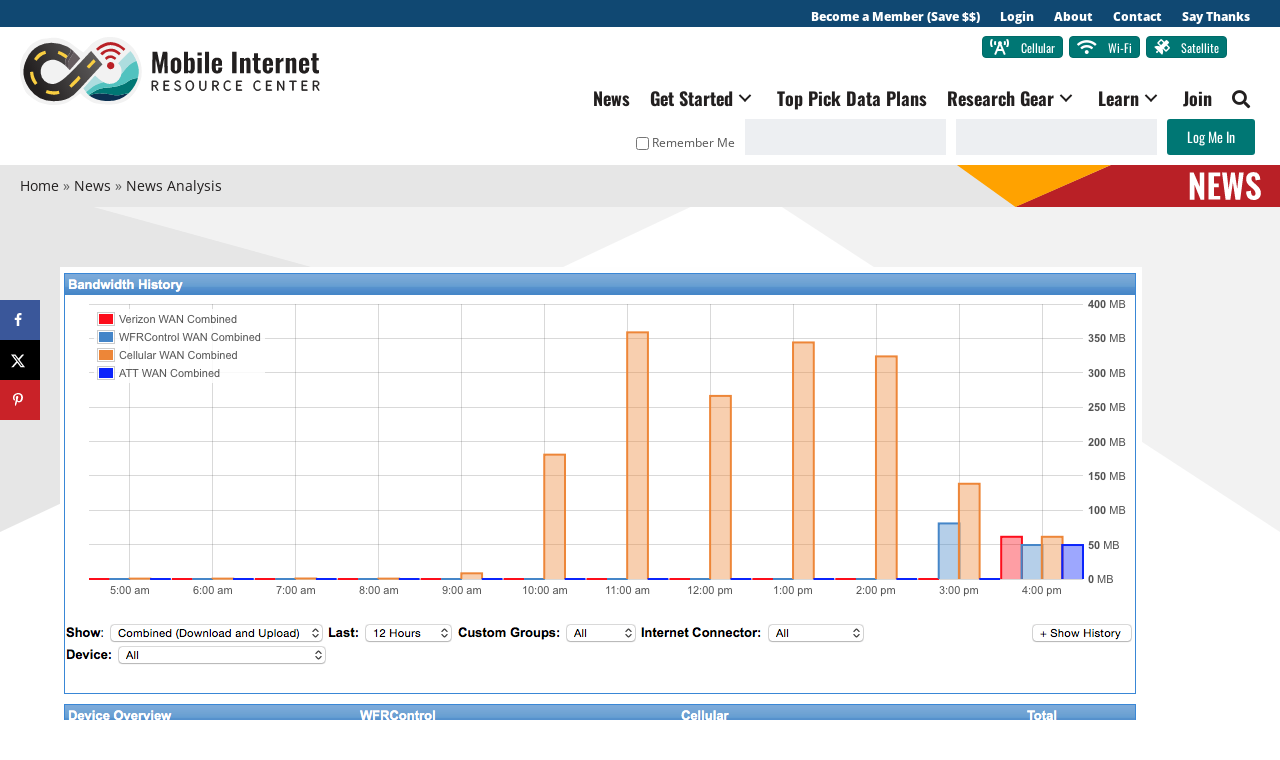

--- FILE ---
content_type: text/html; charset=UTF-8
request_url: https://www.rvmobileinternet.com/wifiranger-unleashes-phantom-7-0-massive-free-firmware-upgrade/
body_size: 30953
content:
<!DOCTYPE html> <html lang="en-US"> <head > <meta charset="UTF-8"/> <meta name="viewport" content="width=device-width, initial-scale=1"/> <meta name='robots' content='index, follow, max-image-preview:large, max-snippet:-1, max-video-preview:-1'/> <title>WiFiRanger Unleashes &quot;Phantom&quot; 7.0 - Massive Free Firmware Upgrade - Mobile Internet Resource Center</title> <link rel="canonical" href="https://www.rvmobileinternet.com/wifiranger-unleashes-phantom-7-0-massive-free-firmware-upgrade/"/> <meta name="author" content="Chris Dunphy"/> <meta property="og:locale" content="en_US"/> <meta property="og:type" content="article"/> <meta property="og:title" content="WiFiRanger Unleashes &quot;Phantom&quot; 7.0 - Massive Free Firmware Upgrade"/> <meta property="og:description" content="It has been a long time coming (the beta testing started last May) - but at last WiFiRanger has unleashed their newest firmware update upon the world. This new release, dubbed &quot;Phantom 7.0&quot;, is hugely ambitious -"/> <meta property="og:url" content="https://www.rvmobileinternet.com/wifiranger-unleashes-phantom-7-0-massive-free-firmware-upgrade/"/> <meta property="og:site_name" content="Mobile Internet Resource Center"/> <meta property="og:updated_time" content="2017-01-04T15:17:17+00:00"/> <meta property="article:published_time" content="2015-02-02T17:19:39+00:00"/> <meta property="article:modified_time" content="2017-01-04T15:17:17+00:00"/> <meta name="twitter:card" content="summary_large_image"/> <meta name="twitter:title" content="WiFiRanger Unleashes &quot;Phantom&quot; 7.0 - Massive Free Firmware Upgrade"/> <meta name="twitter:description" content="It has been a long time coming (the beta testing started last May) - but at last WiFiRanger has unleashed their newest firmware update upon the world. This new release, dubbed &quot;Phantom 7.0&quot;, is hugely ambitious -"/> <meta class="flipboard-article" content="It has been a long time coming (the beta testing started last May) - but at last WiFiRanger has unleashed their newest firmware update upon the world. This new release, dubbed &quot;Phantom 7.0&quot;, is hugely ambitious -"/> <meta property="og:image" content="https://www.rvmobileinternet.com/wp-content/uploads/2015/02/WiFiRanger-Phantom-Usage.png"/> <meta name="twitter:image" content="https://www.rvmobileinternet.com/wp-content/uploads/2015/02/WiFiRanger-Phantom-Usage.png"/> <meta property="og:image:width" content="1082"/> <meta property="og:image:height" content="836"/> <link href="https://ws-na.amazon-adsystem.com" rel="preconnect"><link href="https://clients6.google.com" rel="preconnect"><link href="https://www.googleapis.com" rel="preconnect" crossorigin><link rel="alternate" type="application/rss+xml" title="Mobile Internet Resource Center &raquo; Feed" href="https://www.rvmobileinternet.com/feed/"/> <link rel="alternate" title="oEmbed (JSON)" type="application/json+oembed" href="https://www.rvmobileinternet.com/wp-json/oembed/1.0/embed?url=https%3A%2F%2Fwww.rvmobileinternet.com%2Fwifiranger-unleashes-phantom-7-0-massive-free-firmware-upgrade%2F"/> <link rel="alternate" title="oEmbed (XML)" type="text/xml+oembed" href="https://www.rvmobileinternet.com/wp-json/oembed/1.0/embed?url=https%3A%2F%2Fwww.rvmobileinternet.com%2Fwifiranger-unleashes-phantom-7-0-massive-free-firmware-upgrade%2F&#038;format=xml"/> <link rel="preload" href="https://www.rvmobileinternet.com/wp-content/plugins/bb-plugin/fonts/fontawesome/5.15.4/webfonts/fa-solid-900.woff2" as="font" type="font/woff2" crossorigin="anonymous"> <link rel="preload" href="https://www.rvmobileinternet.com/wp-content/plugins/bb-plugin/fonts/fontawesome/5.15.4/webfonts/fa-brands-400.woff2" as="font" type="font/woff2" crossorigin="anonymous"> <style id='wp-img-auto-sizes-contain-inline-css' type='text/css'>
img:is([sizes=auto i],[sizes^="auto," i]){contain-intrinsic-size:3000px 1500px}
/*# sourceURL=wp-img-auto-sizes-contain-inline-css */
</style> <link rel='stylesheet' id='mirc-css' href='https://www.rvmobileinternet.com/wp-content/themes/mirc/style.css?ver=2.6.0' type='text/css' media='all'/> <link rel='stylesheet' id='wp-block-library-css' href='https://www.rvmobileinternet.com/wp-includes/css/dist/block-library/style.min.css?ver=6.9' type='text/css' media='all'/> <style id='global-styles-inline-css' type='text/css'>
:root{--wp--preset--aspect-ratio--square: 1;--wp--preset--aspect-ratio--4-3: 4/3;--wp--preset--aspect-ratio--3-4: 3/4;--wp--preset--aspect-ratio--3-2: 3/2;--wp--preset--aspect-ratio--2-3: 2/3;--wp--preset--aspect-ratio--16-9: 16/9;--wp--preset--aspect-ratio--9-16: 9/16;--wp--preset--color--black: #000000;--wp--preset--color--cyan-bluish-gray: #abb8c3;--wp--preset--color--white: #ffffff;--wp--preset--color--pale-pink: #f78da7;--wp--preset--color--vivid-red: #cf2e2e;--wp--preset--color--luminous-vivid-orange: #ff6900;--wp--preset--color--luminous-vivid-amber: #fcb900;--wp--preset--color--light-green-cyan: #7bdcb5;--wp--preset--color--vivid-green-cyan: #00d084;--wp--preset--color--pale-cyan-blue: #8ed1fc;--wp--preset--color--vivid-cyan-blue: #0693e3;--wp--preset--color--vivid-purple: #9b51e0;--wp--preset--color--brand-aqua: #51c2bf;--wp--preset--color--brand-yellow: #f9ce41;--wp--preset--color--brand-red: #b92026;--wp--preset--color--web-aqua: #2aadaa;--wp--preset--color--web-black: #221f1f;--wp--preset--color--web-dk-grey: #5b5b5b;--wp--preset--color--bg-tan: #f1e7dd;--wp--preset--color--secondary-aqua: #007774;--wp--preset--color--secondary-orange: #ffa200;--wp--preset--color--secondary-peach: #ff9e77;--wp--preset--color--secondary-dk-navy: #0b3051;--wp--preset--color--secondary-dk-blue: #104872;--wp--preset--color--secondary-lt-aqua: #addddf;--wp--preset--color--secondary-lavender: #d4b5e2;--wp--preset--color--secondary-pink: #fd6d7d;--wp--preset--color--secondary-purple: #6d006b;--wp--preset--gradient--vivid-cyan-blue-to-vivid-purple: linear-gradient(135deg,rgb(6,147,227) 0%,rgb(155,81,224) 100%);--wp--preset--gradient--light-green-cyan-to-vivid-green-cyan: linear-gradient(135deg,rgb(122,220,180) 0%,rgb(0,208,130) 100%);--wp--preset--gradient--luminous-vivid-amber-to-luminous-vivid-orange: linear-gradient(135deg,rgb(252,185,0) 0%,rgb(255,105,0) 100%);--wp--preset--gradient--luminous-vivid-orange-to-vivid-red: linear-gradient(135deg,rgb(255,105,0) 0%,rgb(207,46,46) 100%);--wp--preset--gradient--very-light-gray-to-cyan-bluish-gray: linear-gradient(135deg,rgb(238,238,238) 0%,rgb(169,184,195) 100%);--wp--preset--gradient--cool-to-warm-spectrum: linear-gradient(135deg,rgb(74,234,220) 0%,rgb(151,120,209) 20%,rgb(207,42,186) 40%,rgb(238,44,130) 60%,rgb(251,105,98) 80%,rgb(254,248,76) 100%);--wp--preset--gradient--blush-light-purple: linear-gradient(135deg,rgb(255,206,236) 0%,rgb(152,150,240) 100%);--wp--preset--gradient--blush-bordeaux: linear-gradient(135deg,rgb(254,205,165) 0%,rgb(254,45,45) 50%,rgb(107,0,62) 100%);--wp--preset--gradient--luminous-dusk: linear-gradient(135deg,rgb(255,203,112) 0%,rgb(199,81,192) 50%,rgb(65,88,208) 100%);--wp--preset--gradient--pale-ocean: linear-gradient(135deg,rgb(255,245,203) 0%,rgb(182,227,212) 50%,rgb(51,167,181) 100%);--wp--preset--gradient--electric-grass: linear-gradient(135deg,rgb(202,248,128) 0%,rgb(113,206,126) 100%);--wp--preset--gradient--midnight: linear-gradient(135deg,rgb(2,3,129) 0%,rgb(40,116,252) 100%);--wp--preset--font-size--small: 13px;--wp--preset--font-size--medium: 20px;--wp--preset--font-size--large: 36px;--wp--preset--font-size--x-large: 42px;--wp--preset--font-family--open-sans: "Open Sans", sans-serif;--wp--preset--font-family--oswald: 'Oswald', sans-serif;--wp--preset--spacing--20: 0.44rem;--wp--preset--spacing--30: 0.67rem;--wp--preset--spacing--40: 1rem;--wp--preset--spacing--50: 1.5rem;--wp--preset--spacing--60: 2.25rem;--wp--preset--spacing--70: 3.38rem;--wp--preset--spacing--80: 5.06rem;--wp--preset--shadow--natural: 6px 6px 9px rgba(0, 0, 0, 0.2);--wp--preset--shadow--deep: 12px 12px 50px rgba(0, 0, 0, 0.4);--wp--preset--shadow--sharp: 6px 6px 0px rgba(0, 0, 0, 0.2);--wp--preset--shadow--outlined: 6px 6px 0px -3px rgb(255, 255, 255), 6px 6px rgb(0, 0, 0);--wp--preset--shadow--crisp: 6px 6px 0px rgb(0, 0, 0);}:root { --wp--style--global--content-size: 950;--wp--style--global--wide-size: 1200px; }:where(body) { margin: 0; }.wp-site-blocks { padding-top: var(--wp--style--root--padding-top); padding-bottom: var(--wp--style--root--padding-bottom); }.has-global-padding { padding-right: var(--wp--style--root--padding-right); padding-left: var(--wp--style--root--padding-left); }.has-global-padding > .alignfull { margin-right: calc(var(--wp--style--root--padding-right) * -1); margin-left: calc(var(--wp--style--root--padding-left) * -1); }.has-global-padding :where(:not(.alignfull.is-layout-flow) > .has-global-padding:not(.wp-block-block, .alignfull)) { padding-right: 0; padding-left: 0; }.has-global-padding :where(:not(.alignfull.is-layout-flow) > .has-global-padding:not(.wp-block-block, .alignfull)) > .alignfull { margin-left: 0; margin-right: 0; }.wp-site-blocks > .alignleft { float: left; margin-right: 2em; }.wp-site-blocks > .alignright { float: right; margin-left: 2em; }.wp-site-blocks > .aligncenter { justify-content: center; margin-left: auto; margin-right: auto; }:where(.wp-site-blocks) > * { margin-block-start: 1em; margin-block-end: 0; }:where(.wp-site-blocks) > :first-child { margin-block-start: 0; }:where(.wp-site-blocks) > :last-child { margin-block-end: 0; }:root { --wp--style--block-gap: 1em; }:root :where(.is-layout-flow) > :first-child{margin-block-start: 0;}:root :where(.is-layout-flow) > :last-child{margin-block-end: 0;}:root :where(.is-layout-flow) > *{margin-block-start: 1em;margin-block-end: 0;}:root :where(.is-layout-constrained) > :first-child{margin-block-start: 0;}:root :where(.is-layout-constrained) > :last-child{margin-block-end: 0;}:root :where(.is-layout-constrained) > *{margin-block-start: 1em;margin-block-end: 0;}:root :where(.is-layout-flex){gap: 1em;}:root :where(.is-layout-grid){gap: 1em;}.is-layout-flow > .alignleft{float: left;margin-inline-start: 0;margin-inline-end: 2em;}.is-layout-flow > .alignright{float: right;margin-inline-start: 2em;margin-inline-end: 0;}.is-layout-flow > .aligncenter{margin-left: auto !important;margin-right: auto !important;}.is-layout-constrained > .alignleft{float: left;margin-inline-start: 0;margin-inline-end: 2em;}.is-layout-constrained > .alignright{float: right;margin-inline-start: 2em;margin-inline-end: 0;}.is-layout-constrained > .aligncenter{margin-left: auto !important;margin-right: auto !important;}.is-layout-constrained > :where(:not(.alignleft):not(.alignright):not(.alignfull)){max-width: var(--wp--style--global--content-size);margin-left: auto !important;margin-right: auto !important;}.is-layout-constrained > .alignwide{max-width: var(--wp--style--global--wide-size);}body .is-layout-flex{display: flex;}.is-layout-flex{flex-wrap: wrap;align-items: center;}.is-layout-flex > :is(*, div){margin: 0;}body .is-layout-grid{display: grid;}.is-layout-grid > :is(*, div){margin: 0;}body{font-family: var(--wp--preset--font-family--open-sans);--wp--style--root--padding-top: 1em;--wp--style--root--padding-right: 1em;--wp--style--root--padding-bottom: 1em;--wp--style--root--padding-left: 1em;}a:where(:not(.wp-element-button)){text-decoration: underline;}h1{font-family: var(--wp--preset--font-family--oswald);}h2{font-family: var(--wp--preset--font-family--oswald);}h3{font-family: var(--wp--preset--font-family--oswald);}h4{font-family: var(--wp--preset--font-family--oswald);}h5{font-family: var(--wp--preset--font-family--oswald);}h6{font-family: var(--wp--preset--font-family--oswald);}:root :where(.wp-element-button, .wp-block-button__link){background-color: #007774;border-radius: 3px;border-color: #007774;border-width: 1px;border-style: solid;color: #ffffff;font-family: inherit;font-size: 1em;font-style: inherit;font-weight: 400;letter-spacing: inherit;line-height: inherit;padding-top: calc(0.667em + 2px);padding-right: calc(1.333em + 2px);padding-bottom: calc(0.667em + 2px);padding-left: calc(1.333em + 2px);text-decoration: none;text-transform: inherit;}:root :where(.wp-element-button:hover, .wp-block-button__link:hover){background-color: #2aadaa;color: #ffffff;}.has-black-color{color: var(--wp--preset--color--black) !important;}.has-cyan-bluish-gray-color{color: var(--wp--preset--color--cyan-bluish-gray) !important;}.has-white-color{color: var(--wp--preset--color--white) !important;}.has-pale-pink-color{color: var(--wp--preset--color--pale-pink) !important;}.has-vivid-red-color{color: var(--wp--preset--color--vivid-red) !important;}.has-luminous-vivid-orange-color{color: var(--wp--preset--color--luminous-vivid-orange) !important;}.has-luminous-vivid-amber-color{color: var(--wp--preset--color--luminous-vivid-amber) !important;}.has-light-green-cyan-color{color: var(--wp--preset--color--light-green-cyan) !important;}.has-vivid-green-cyan-color{color: var(--wp--preset--color--vivid-green-cyan) !important;}.has-pale-cyan-blue-color{color: var(--wp--preset--color--pale-cyan-blue) !important;}.has-vivid-cyan-blue-color{color: var(--wp--preset--color--vivid-cyan-blue) !important;}.has-vivid-purple-color{color: var(--wp--preset--color--vivid-purple) !important;}.has-brand-aqua-color{color: var(--wp--preset--color--brand-aqua) !important;}.has-brand-yellow-color{color: var(--wp--preset--color--brand-yellow) !important;}.has-brand-red-color{color: var(--wp--preset--color--brand-red) !important;}.has-web-aqua-color{color: var(--wp--preset--color--web-aqua) !important;}.has-web-black-color{color: var(--wp--preset--color--web-black) !important;}.has-web-dk-grey-color{color: var(--wp--preset--color--web-dk-grey) !important;}.has-bg-tan-color{color: var(--wp--preset--color--bg-tan) !important;}.has-secondary-aqua-color{color: var(--wp--preset--color--secondary-aqua) !important;}.has-secondary-orange-color{color: var(--wp--preset--color--secondary-orange) !important;}.has-secondary-peach-color{color: var(--wp--preset--color--secondary-peach) !important;}.has-secondary-dk-navy-color{color: var(--wp--preset--color--secondary-dk-navy) !important;}.has-secondary-dk-blue-color{color: var(--wp--preset--color--secondary-dk-blue) !important;}.has-secondary-lt-aqua-color{color: var(--wp--preset--color--secondary-lt-aqua) !important;}.has-secondary-lavender-color{color: var(--wp--preset--color--secondary-lavender) !important;}.has-secondary-pink-color{color: var(--wp--preset--color--secondary-pink) !important;}.has-secondary-purple-color{color: var(--wp--preset--color--secondary-purple) !important;}.has-black-background-color{background-color: var(--wp--preset--color--black) !important;}.has-cyan-bluish-gray-background-color{background-color: var(--wp--preset--color--cyan-bluish-gray) !important;}.has-white-background-color{background-color: var(--wp--preset--color--white) !important;}.has-pale-pink-background-color{background-color: var(--wp--preset--color--pale-pink) !important;}.has-vivid-red-background-color{background-color: var(--wp--preset--color--vivid-red) !important;}.has-luminous-vivid-orange-background-color{background-color: var(--wp--preset--color--luminous-vivid-orange) !important;}.has-luminous-vivid-amber-background-color{background-color: var(--wp--preset--color--luminous-vivid-amber) !important;}.has-light-green-cyan-background-color{background-color: var(--wp--preset--color--light-green-cyan) !important;}.has-vivid-green-cyan-background-color{background-color: var(--wp--preset--color--vivid-green-cyan) !important;}.has-pale-cyan-blue-background-color{background-color: var(--wp--preset--color--pale-cyan-blue) !important;}.has-vivid-cyan-blue-background-color{background-color: var(--wp--preset--color--vivid-cyan-blue) !important;}.has-vivid-purple-background-color{background-color: var(--wp--preset--color--vivid-purple) !important;}.has-brand-aqua-background-color{background-color: var(--wp--preset--color--brand-aqua) !important;}.has-brand-yellow-background-color{background-color: var(--wp--preset--color--brand-yellow) !important;}.has-brand-red-background-color{background-color: var(--wp--preset--color--brand-red) !important;}.has-web-aqua-background-color{background-color: var(--wp--preset--color--web-aqua) !important;}.has-web-black-background-color{background-color: var(--wp--preset--color--web-black) !important;}.has-web-dk-grey-background-color{background-color: var(--wp--preset--color--web-dk-grey) !important;}.has-bg-tan-background-color{background-color: var(--wp--preset--color--bg-tan) !important;}.has-secondary-aqua-background-color{background-color: var(--wp--preset--color--secondary-aqua) !important;}.has-secondary-orange-background-color{background-color: var(--wp--preset--color--secondary-orange) !important;}.has-secondary-peach-background-color{background-color: var(--wp--preset--color--secondary-peach) !important;}.has-secondary-dk-navy-background-color{background-color: var(--wp--preset--color--secondary-dk-navy) !important;}.has-secondary-dk-blue-background-color{background-color: var(--wp--preset--color--secondary-dk-blue) !important;}.has-secondary-lt-aqua-background-color{background-color: var(--wp--preset--color--secondary-lt-aqua) !important;}.has-secondary-lavender-background-color{background-color: var(--wp--preset--color--secondary-lavender) !important;}.has-secondary-pink-background-color{background-color: var(--wp--preset--color--secondary-pink) !important;}.has-secondary-purple-background-color{background-color: var(--wp--preset--color--secondary-purple) !important;}.has-black-border-color{border-color: var(--wp--preset--color--black) !important;}.has-cyan-bluish-gray-border-color{border-color: var(--wp--preset--color--cyan-bluish-gray) !important;}.has-white-border-color{border-color: var(--wp--preset--color--white) !important;}.has-pale-pink-border-color{border-color: var(--wp--preset--color--pale-pink) !important;}.has-vivid-red-border-color{border-color: var(--wp--preset--color--vivid-red) !important;}.has-luminous-vivid-orange-border-color{border-color: var(--wp--preset--color--luminous-vivid-orange) !important;}.has-luminous-vivid-amber-border-color{border-color: var(--wp--preset--color--luminous-vivid-amber) !important;}.has-light-green-cyan-border-color{border-color: var(--wp--preset--color--light-green-cyan) !important;}.has-vivid-green-cyan-border-color{border-color: var(--wp--preset--color--vivid-green-cyan) !important;}.has-pale-cyan-blue-border-color{border-color: var(--wp--preset--color--pale-cyan-blue) !important;}.has-vivid-cyan-blue-border-color{border-color: var(--wp--preset--color--vivid-cyan-blue) !important;}.has-vivid-purple-border-color{border-color: var(--wp--preset--color--vivid-purple) !important;}.has-brand-aqua-border-color{border-color: var(--wp--preset--color--brand-aqua) !important;}.has-brand-yellow-border-color{border-color: var(--wp--preset--color--brand-yellow) !important;}.has-brand-red-border-color{border-color: var(--wp--preset--color--brand-red) !important;}.has-web-aqua-border-color{border-color: var(--wp--preset--color--web-aqua) !important;}.has-web-black-border-color{border-color: var(--wp--preset--color--web-black) !important;}.has-web-dk-grey-border-color{border-color: var(--wp--preset--color--web-dk-grey) !important;}.has-bg-tan-border-color{border-color: var(--wp--preset--color--bg-tan) !important;}.has-secondary-aqua-border-color{border-color: var(--wp--preset--color--secondary-aqua) !important;}.has-secondary-orange-border-color{border-color: var(--wp--preset--color--secondary-orange) !important;}.has-secondary-peach-border-color{border-color: var(--wp--preset--color--secondary-peach) !important;}.has-secondary-dk-navy-border-color{border-color: var(--wp--preset--color--secondary-dk-navy) !important;}.has-secondary-dk-blue-border-color{border-color: var(--wp--preset--color--secondary-dk-blue) !important;}.has-secondary-lt-aqua-border-color{border-color: var(--wp--preset--color--secondary-lt-aqua) !important;}.has-secondary-lavender-border-color{border-color: var(--wp--preset--color--secondary-lavender) !important;}.has-secondary-pink-border-color{border-color: var(--wp--preset--color--secondary-pink) !important;}.has-secondary-purple-border-color{border-color: var(--wp--preset--color--secondary-purple) !important;}.has-vivid-cyan-blue-to-vivid-purple-gradient-background{background: var(--wp--preset--gradient--vivid-cyan-blue-to-vivid-purple) !important;}.has-light-green-cyan-to-vivid-green-cyan-gradient-background{background: var(--wp--preset--gradient--light-green-cyan-to-vivid-green-cyan) !important;}.has-luminous-vivid-amber-to-luminous-vivid-orange-gradient-background{background: var(--wp--preset--gradient--luminous-vivid-amber-to-luminous-vivid-orange) !important;}.has-luminous-vivid-orange-to-vivid-red-gradient-background{background: var(--wp--preset--gradient--luminous-vivid-orange-to-vivid-red) !important;}.has-very-light-gray-to-cyan-bluish-gray-gradient-background{background: var(--wp--preset--gradient--very-light-gray-to-cyan-bluish-gray) !important;}.has-cool-to-warm-spectrum-gradient-background{background: var(--wp--preset--gradient--cool-to-warm-spectrum) !important;}.has-blush-light-purple-gradient-background{background: var(--wp--preset--gradient--blush-light-purple) !important;}.has-blush-bordeaux-gradient-background{background: var(--wp--preset--gradient--blush-bordeaux) !important;}.has-luminous-dusk-gradient-background{background: var(--wp--preset--gradient--luminous-dusk) !important;}.has-pale-ocean-gradient-background{background: var(--wp--preset--gradient--pale-ocean) !important;}.has-electric-grass-gradient-background{background: var(--wp--preset--gradient--electric-grass) !important;}.has-midnight-gradient-background{background: var(--wp--preset--gradient--midnight) !important;}.has-small-font-size{font-size: var(--wp--preset--font-size--small) !important;}.has-medium-font-size{font-size: var(--wp--preset--font-size--medium) !important;}.has-large-font-size{font-size: var(--wp--preset--font-size--large) !important;}.has-x-large-font-size{font-size: var(--wp--preset--font-size--x-large) !important;}.has-open-sans-font-family{font-family: var(--wp--preset--font-family--open-sans) !important;}.has-oswald-font-family{font-family: var(--wp--preset--font-family--oswald) !important;}
/*# sourceURL=global-styles-inline-css */
</style> <link rel='stylesheet' id='font-awesome-5-css' href='https://www.rvmobileinternet.com/wp-content/plugins/bb-plugin/fonts/fontawesome/5.15.4/css/all.min.css?ver=2.9.4.1' type='text/css' media='all'/> <link rel='stylesheet' id='jquery-magnificpopup-css' href='https://www.rvmobileinternet.com/wp-content/plugins/bb-plugin/css/jquery.magnificpopup.min.css?ver=2.9.4.1' type='text/css' media='all'/> <link rel='stylesheet' id='fl-builder-layout-bundle-b9c118cbd8e7bfd097fa3c7ab9ca4a22-css' href='https://www.rvmobileinternet.com/wp-content/uploads/bb-plugin/cache/b9c118cbd8e7bfd097fa3c7ab9ca4a22-layout-bundle.css?ver=2.9.4.1-1.5.2.1' type='text/css' media='all'/> <link rel='stylesheet' id='ez-toc-css' href='https://www.rvmobileinternet.com/wp-content/plugins/easy-table-of-contents/assets/css/screen.min.css?ver=2.0.79.2' type='text/css' media='all'/> <style id='ez-toc-inline-css' type='text/css'>
div#ez-toc-container .ez-toc-title {font-size: 150%;}div#ez-toc-container .ez-toc-title {font-weight: 600;}div#ez-toc-container ul li , div#ez-toc-container ul li a {font-size: 95%;}div#ez-toc-container ul li , div#ez-toc-container ul li a {font-weight: 500;}div#ez-toc-container nav ul ul li {font-size: 90%;}div#ez-toc-container {width: 40%;}.ez-toc-box-title {font-weight: bold; margin-bottom: 10px; text-align: center; text-transform: uppercase; letter-spacing: 1px; color: #666; padding-bottom: 5px;position:absolute;top:-4%;left:5%;background-color: inherit;transition: top 0.3s ease;}.ez-toc-box-title.toc-closed {top:-25%;}
/*# sourceURL=ez-toc-inline-css */
</style> <link rel='stylesheet' id='mirc-stylesheet-css' href='https://www.rvmobileinternet.com/wp-content/themes/mirc/css/custom.css?ver=2.6.0' type='text/css' media='all'/> <link rel='stylesheet' id='shortcodes-css' href='https://www.rvmobileinternet.com/wp-content/themes/mirc/framework/shortcodes/shortcodes.css?ver=6.9' type='text/css' media='all'/> <link rel='stylesheet' id='youtube_facade_styles-css' href='https://www.rvmobileinternet.com/wp-content/themes/mirc/css/lite-yt-embed.css?ver=6.9' type='text/css' media='all'/> <link rel='stylesheet' id='dpsp-frontend-style-pro-css' href='https://www.rvmobileinternet.com/wp-content/plugins/social-pug/assets/dist/style-frontend-pro.css?ver=1.36.3' type='text/css' media='all'/> <style id='dpsp-frontend-style-pro-inline-css' type='text/css'>

				@media screen and ( max-width : 720px ) {
					.dpsp-content-wrapper.dpsp-hide-on-mobile,
					.dpsp-share-text.dpsp-hide-on-mobile {
						display: none;
					}
					.dpsp-has-spacing .dpsp-networks-btns-wrapper li {
						margin:0 2% 10px 0;
					}
					.dpsp-network-btn.dpsp-has-label:not(.dpsp-has-count) {
						max-height: 40px;
						padding: 0;
						justify-content: center;
					}
					.dpsp-content-wrapper.dpsp-size-small .dpsp-network-btn.dpsp-has-label:not(.dpsp-has-count){
						max-height: 32px;
					}
					.dpsp-content-wrapper.dpsp-size-large .dpsp-network-btn.dpsp-has-label:not(.dpsp-has-count){
						max-height: 46px;
					}
				}
			
			@media screen and ( max-width : 1250px ) {
				aside#dpsp-floating-sidebar.dpsp-hide-on-mobile.opened {
					display: none;
				}
			}
			
/*# sourceURL=dpsp-frontend-style-pro-inline-css */
</style> <link rel='stylesheet' id='simple-favorites-css' href='https://www.rvmobileinternet.com/wp-content/plugins/favorites/assets/css/favorites.css?ver=2.3.6' type='text/css' media='all'/> <link rel='stylesheet' id='slidebars-css' href='https://www.rvmobileinternet.com/wp-content/plugins/off-canvas-sidebars/slidebars/slidebars.css?ver=0.5.9' type='text/css' media='all'/> <link rel='stylesheet' id='off-canvas-sidebars-css' href='https://www.rvmobileinternet.com/wp-content/plugins/off-canvas-sidebars/css/off-canvas-sidebars.css?ver=0.5.9' type='text/css' media='all'/> <link rel='stylesheet' id='pp-animate-css' href='https://www.rvmobileinternet.com/wp-content/plugins/bbpowerpack/assets/css/animate.min.css?ver=3.5.1' type='text/css' media='all'/> <link rel='stylesheet' id='ws-plugin--s2member-css' href='https://www.rvmobileinternet.com/wp-content/plugins/s2member/s2member-o.php?ws_plugin__s2member_css=1&#038;qcABC=1&#038;ver=251005-220421-3194900669' type='text/css' media='all'/> <script type="text/javascript" src="https://www.rvmobileinternet.com/wp-includes/js/jquery/jquery.min.js?ver=3.7.1" id="jquery-core-js"></script> <script type="text/javascript" src="https://www.rvmobileinternet.com/wp-includes/js/jquery/jquery-migrate.min.js?ver=3.4.1" id="jquery-migrate-js"></script> <script type="text/javascript" id="favorites-js-extra">/*<![CDATA[*/var favorites_data={"ajaxurl":"https://www.rvmobileinternet.com/wp-admin/admin-ajax.php","nonce":"ca3f5c8927","favorite":"\u003Ci class=\"fas fa-bookmark\"\u003E\u003C/i\u003E","favorited":"\u003Ci class=\"fas fa-bookmark\"\u003E\u003C/i\u003E","includecount":"","indicate_loading":"","loading_text":"Loading","loading_image":"","loading_image_active":"","loading_image_preload":"","cache_enabled":"1","button_options":{"button_type":{"label":"Bookmark","icon":"\u003Ci class=\"sf-icon-bookmark\"\u003E\u003C/i\u003E","icon_class":"sf-icon-bookmark","state_default":"Bookmark","state_active":"Bookmarked"},"custom_colors":true,"box_shadow":false,"include_count":false,"default":{"background_default":"#b92026","border_default":"#b92026","text_default":"#ffffff","icon_default":"#ffffff","count_default":false},"active":{"background_active":"#b92026","border_active":"#b92026","text_active":"#ffffff","icon_active":"#f9ce41","count_active":false}},"authentication_modal_content":"\u003Cp\u003EPlease login to add favorites.\u003C/p\u003E\n\u003Cp\u003E\u003Ca href=\"#\" data-favorites-modal-close\u003EDismiss this notice\u003C/a\u003E\u003C/p\u003E\n","authentication_redirect":"1","dev_mode":"","logged_in":"","user_id":"0","authentication_redirect_url":"https://www.rvmobileinternet.com/?page_id=40409"};/*]]>*/</script> <script type="text/javascript" src="https://www.rvmobileinternet.com/wp-content/plugins/favorites/assets/js/favorites.min.js?ver=2.3.6" id="favorites-js"></script> <link rel="https://api.w.org/" href="https://www.rvmobileinternet.com/wp-json/"/><link rel="alternate" title="JSON" type="application/json" href="https://www.rvmobileinternet.com/wp-json/wp/v2/posts/17086"/> <script>/*<![CDATA[*/var bb_powerpack={version:'2.40.6',getAjaxUrl:function(){return atob('aHR0cHM6Ly93d3cucnZtb2JpbGVpbnRlcm5ldC5jb20vd3AtYWRtaW4vYWRtaW4tYWpheC5waHA=');},callback:function(){},mapMarkerData:{},post_id:'17086',search_term:'',current_page:'https://www.rvmobileinternet.com/wifiranger-unleashes-phantom-7-0-massive-free-firmware-upgrade/',conditionals:{is_front_page:false,is_home:false,is_archive:false,current_post_type:'',is_tax:false,is_author:false,current_author:false,is_search:false,}};/*]]>*/</script> <style>img#wpstats{display:none}</style> <meta name="theme-color" content="#ffffff"><meta name="hubbub-info" description="Hubbub 1.36.3"><style class='wp-fonts-local' type='text/css'>
@font-face{font-family:"Open Sans";font-style:normal;font-weight:400;font-display:fallback;src:url('https://www.rvmobileinternet.com/wp-content/themes/mirc/fonts/open-sans-v34-latin-regular.woff2') format('woff2');font-stretch:normal;}
@font-face{font-family:"Open Sans";font-style:normal;font-weight:800;font-display:fallback;src:url('https://www.rvmobileinternet.com/wp-content/themes/mirc/fonts/open-sans-v34-latin-800.woff2') format('woff2');font-stretch:normal;}
@font-face{font-family:Oswald;font-style:normal;font-weight:400;font-display:fallback;src:url('https://www.rvmobileinternet.com/wp-content/themes/mirc/fonts/oswald-v49-latin-regular.woff2') format('woff2');font-stretch:normal;}
@font-face{font-family:Oswald;font-style:normal;font-weight:700;font-display:fallback;src:url('https://www.rvmobileinternet.com/wp-content/themes/mirc/fonts/oswald-v49-latin-700.woff2') format('woff2');font-stretch:normal;}
</style> <link rel="icon" href="https://www.rvmobileinternet.com/wp-content/uploads/2019/02/cropped-MIRC_Favicon-32x32.png" sizes="32x32"/> <link rel="icon" href="https://www.rvmobileinternet.com/wp-content/uploads/2019/02/cropped-MIRC_Favicon-192x192.png" sizes="192x192"/> <link rel="apple-touch-icon" href="https://www.rvmobileinternet.com/wp-content/uploads/2019/02/cropped-MIRC_Favicon-180x180.png"/> <meta name="msapplication-TileImage" content="https://www.rvmobileinternet.com/wp-content/uploads/2019/02/cropped-MIRC_Favicon-270x270.png"/> <script>/*<![CDATA[*/(function($){$(document).on('facetwp-loaded',function(){$('.accordion .facetwp-facet').each(function(){var $facet=$(this);var facet_name=$facet.attr('data-name');var facet_label=FWP.settings.labels[facet_name];if($facet.closest('.facet-wrap').length<1){$facet.wrap('<div class="facet-wrap facet-widget-holder"></div>');$facet.before('<h3 class="facet-label">'+facet_label+'</h3>');}});$.each(FWP.settings.num_choices,function(key,val){var $parent=$('.facetwp-facet-'+key).closest('.facet-widget-holder');(0===val)?$parent.hide():$parent.show();});});})(jQuery);/*]]>*/</script> <style type="text/css" id="wp-custom-css">
			/* open-sans-regular - latin */
@font-face {
  font-family: 'Open Sans';
  font-style: normal;
  font-weight: 400;
  src: local(''),
       url('/wp-content/themes/mirc/fonts/open-sans-v34-latin-regular.woff2') format('woff2'),
       url('/wp-content/themes/mirc/fonts/open-sans-v34-latin-regular.woff') format('woff');
	font-display: swap;
}
/* open-sans-800 - latin */
@font-face {
  font-family: 'Open Sans';
  font-style: normal;
  font-weight: 800;
  src: local(''),
       url('/wp-content/themes/mirc/fonts/open-sans-v34-latin-800.woff2') format('woff2'),
       url('/wp-content/themes/mirc/fonts/open-sans-v34-latin-800.woff') format('woff');
	font-display: swap;
}

/* oswald-regular - latin */
@font-face {
  font-family: 'Oswald';
  font-style: normal;
  font-weight: 400;
  src: local(''),
       url('/wp-content/themes/mirc/fonts/oswald-v49-latin-regular.woff2') format('woff2'),
       url('/wp-content/themes/mirc/fonts/oswald-v49-latin-regular.woff') format('woff');
	font-display: swap;
}
/* oswald-700 - latin */
@font-face {
  font-family: 'Oswald';
  font-style: normal;
  font-weight: 700;
  src: local(''),
       url('/wp-content/themes/mirc/fonts/oswald-v49-latin-700.woff2') format('woff2'),
       url('/wp-content/themes/mirc/fonts/oswald-v49-latin-700.woff') format('woff');
	font-display: swap;
}

.tooltipster-sidetip .tooltipster-box {
	background: #addddf !important;
}

.tooltipster-sidetip .tooltipster-box p {
	color: #221f1f !important;
}

.listNav.medium .ln-letters a.ln-disabled {
    color: #595959;
}



/* Prefooter event box paragraph margin reduction */
.fl-module-pp-highlight-box .box-text p {
    margin-bottom: 20px;
	line-height:1.2;
}

/* glossary page query block list */
.wp-block-query ul {
    margin-bottom: 0;
    margin-left: 0;
}

.wp-block-query ul .glossary_terms {
  display: flex;  
	list-style-type: none;
    margin-bottom: 0;
}

.wp-block-query ul .glossary_terms .wp-block-columns {
    margin-bottom: 0;
}

/* Google Calendar footer Widget */

.mirc-footer-events-cal a,
.mirc-footer-events-cal a:hover {
    text-decoration: none;
    color: #5b5b5b;
    font-weight: 400;
}

.mirc-footer-events-cal a.fc-list-day-text {
    color: #2aadaa;
    font-weight: 800;
}

.mirc-footer-events-cal .fc-list-event-title a,
.mirc-footer-events-cal .fc-list-event-title a:hover {
    font-weight: 800;
    text-decoration: none !important;
}

.mirc-footer-events-cal .fc .fc-toolbar.fc-header-toolbar {
    display:none;
}

.mirc-footer-events-cal .fc .fc-button {
    padding: 0.2em 0.5em;
    font-size: .65em;
    line-height: 1;
    border-radius: 0;
}

.mirc-footer-events-cal .fc .fc-button-primary {
    background-color: #104872;
    border-color: #104872;
}

.mirc-footer-events-cal .fc .fc-button-primary:hover {
    background-color: #0b3051;
    border-color: #0b3051;
}

.mirc-footer-events-cal .fc table {
    border-collapse: collapse;
    border-spacing: 0;
    font-size: .65em;
    line-height: 1.1;
    word-break: normal;
}

.mirc-footer-events-cal .fc .fc-list-day-cushion,
.mirc-footer-events-cal .fc .fc-list-table td {
    padding: 8px 8px;
    vertical-align: middle;
}

.mirc-footer-events-cal .fc-direction-ltr .fc-list-table .fc-list-event-graphic {
    padding-right: 0;
    padding-left: 0;
}

.mirc-footer-events-cal .fc .fc-list-event-dot {
    display:none;
}

.mirc-footer-events-cal .pgcal-branding {
    display: none;
}

/* END Google Calendar footer Widget */

/* force TOC on single posts to float right so that content can flow around it. */

.single-post #ez-toc-container {
	width:100%;
}
@media screen and (min-width:784px) {
	.single-post #ez-toc-container {
    float: right;
		width:40%;
    margin-left: 20px;
  }
}

/* Block Editor */

.paragraph-indent {
	padding-left:40px;
}

.wp-block-button.btn-margin {
	margin-bottom: 20px;
}

.wp-block-button .wp-block-button__link {
	padding: 9px 14px;
}


.entry-content ul.no-bullet > li {
    list-style-type: none;
}

.entry-content ul > li.wp-block-post {
    list-style-type: none;
	margin: 0;
}

.wp-block-post .wp-block-separator {
	height:1px;
	background:#e6e6e6!important;
}

.inline-author-byline .wp-block-post-author__byline,
.inline-author-byline .wp-block-post-author__name
{
	display:inline;
}
.inline-author-byline .wp-block-post-author__byline {
	margin-right: 5px;
	font-size:14px;
}

.wp-element-button:hover {
    text-decoration: none;
}

/* single guide css for sticky toc */
@media screen and (min-width:968px) {
    .single-guides .content-sidebar-wrap {
        display: flex;
        flex-direction: row;
        justify-content: space-between;
    }

    .single-guides .content-sidebar-wrap .widget.ez-toc {
        position: sticky;
        top: 160px;
			max-height: calc(80vh - 40px);
    overflow-y: auto;
    }
    
    .single-guides .content-sidebar-wrap .sidebar {
        order: -1;
    } 
}

/* Fix for aligned photos in mobile */

@media screen and (max-width:767px) {
	.alignleft {
	  float: none;
	  text-align: left;
  }

  .alignright {
	  float: none;
	  text-align: right;
  }	
}		</style> <link rel='stylesheet' id='pgcal_css-css' href='https://www.rvmobileinternet.com/wp-content/plugins/pretty-google-calendar/public/css/pgcal.css?ver=2.0.0' type='text/css' media='all'/> </head> <body class="wp-singular post-template-default single single-post postid-17086 single-format-standard wp-theme-genesis wp-child-theme-mirc fl-builder-2-9-4-1 fl-themer-1-5-2-1 fl-no-js fl-theme-builder-part fl-theme-builder-part-footer-socials fl-theme-builder-header fl-theme-builder-header-global-header header-full-width full-width-content genesis-breadcrumbs-visible ocs-legacy custom-single" itemscope itemtype="https://schema.org/WebPage"><div id="ocs-site" data-canvas="container" data-ocs-site_close="1" data-ocs-disable_over="969" data-ocs-hide_control_classes="" data-ocs-scroll_lock=""><div class="site-container"><ul class="genesis-skip-link"><li><a href="#genesis-content" class="screen-reader-shortcut"> Skip to main content</a></li></ul><header class="fl-builder-content fl-builder-content-70699 fl-builder-global-templates-locked" data-post-id="70699" data-type="header" data-sticky="1" data-sticky-on="desktop-medium" data-sticky-breakpoint="medium" data-shrink="1" data-overlay="0" data-overlay-bg="transparent" data-shrink-image-height="50px" role="banner" itemscope="itemscope" itemtype="http://schema.org/WPHeader"><div class="fl-row fl-row-full-width fl-row-bg-color fl-node-otu2rwg19xz3 fl-row-default-height fl-row-align-center fl-visible-desktop fl-visible-large" data-node="otu2rwg19xz3"> <div class="fl-row-content-wrap"> <div class="fl-row-content fl-row-full-width fl-node-content"> <div class="fl-col-group fl-node-rmkgc64wpibj" data-node="rmkgc64wpibj"> <div class="fl-col fl-node-0l9ghnmivjf5 fl-col-bg-color fl-col-has-cols" data-node="0l9ghnmivjf5"> <div class="fl-col-content fl-node-content"> <div class="fl-col-group fl-node-fnr810zaleo6 fl-col-group-nested" data-node="fnr810zaleo6"> <div class="fl-col fl-node-0b3tauwomk5y fl-col-bg-color" data-node="0b3tauwomk5y"> <div class="fl-col-content fl-node-content"></div> </div> <div class="fl-col fl-node-g8ev396n40ow fl-col-bg-color fl-col-small" data-node="g8ev396n40ow"> <div class="fl-col-content fl-node-content"></div> </div> </div> <div class="fl-module fl-module-pp-advanced-menu fl-node-sc63lum0rwvq" data-node="sc63lum0rwvq"> <div class="fl-module-content fl-node-content"> <div class="pp-advanced-menu pp-advanced-menu-accordion-collapse pp-menu-default pp-menu-align-right pp-menu-position-below"> <div class="pp-clear"></div> <nav class="pp-menu-nav" aria-label="Menu" itemscope="itemscope" itemtype="https://schema.org/SiteNavigationElement"> <ul id="menu-top-bar-logged-out" class="menu pp-advanced-menu-horizontal pp-toggle-none"><li id="menu-item-86341" class="menu-item menu-item-type-post_type menu-item-object-page"><a href="https://www.rvmobileinternet.com/membership/" itemprop="url"><span class="menu-item-text">Become a Member (Save $$)</span></a></li><li id="menu-item-71313" class="menu-item menu-item-type-custom menu-item-object-custom"><a title="Login into your membership" href="https://www.rvmobileinternet.com/member-login/" itemprop="url"><span class="menu-item-text">Login</span></a></li><li id="menu-item-70828" class="menu-item menu-item-type-post_type menu-item-object-page"><a title="Learn about MIRC" href="https://www.rvmobileinternet.com/about/" itemprop="url"><span class="menu-item-text">About</span></a></li><li id="menu-item-71928" class="menu-item menu-item-type-post_type menu-item-object-page"><a title="How to contact us" href="https://www.rvmobileinternet.com/contact-us/" itemprop="url"><span class="menu-item-text">Contact</span></a></li><li id="menu-item-70829" class="menu-item menu-item-type-post_type menu-item-object-page"><a title="Ways to Support MIRC" href="https://www.rvmobileinternet.com/support/" itemprop="url"><span class="menu-item-text">Say Thanks</span></a></li></ul> </nav> </div> </div> </div> </div> </div> </div> </div> </div> </div> <div class="fl-row fl-row-full-width fl-row-bg-color fl-node-rsyq3ftjnclv fl-row-default-height fl-row-align-center" data-node="rsyq3ftjnclv"> <div class="fl-row-content-wrap"> <div class="fl-row-content fl-row-full-width fl-node-content"> <div class="fl-col-group fl-node-zl6ygcvmqw01 fl-col-group-custom-width" data-node="zl6ygcvmqw01"> <div class="fl-col fl-node-roeg6xa0ibly fl-col-bg-color fl-col-small fl-col-small-custom-width" data-node="roeg6xa0ibly"> <div class="fl-col-content fl-node-content"><div class="fl-module fl-module-photo fl-node-ne9vutwf67h0 header-logo-svg" data-node="ne9vutwf67h0"> <div class="fl-module-content fl-node-content"> <div class="fl-photo fl-photo-align-left" itemscope itemtype="https://schema.org/ImageObject"> <div class="fl-photo-content fl-photo-img-svg"> <a href="/" target="_self" itemprop="url"> <img loading="lazy" decoding="async" class="fl-photo-img wp-image-70713 size-full" src="https://www.rvmobileinternet.com/wp-content/uploads/2022/02/MIRC_Logo_WebCropped.svg" alt="Logo for the Mobile Internet Resource Center" itemprop="image" height="0" width="0" title="MIRC Logo WebCropped" data-no-lazy="1"/> </a> </div> </div> </div> </div> </div> </div> <div class="fl-col fl-node-ia94nlzwoj7f fl-col-bg-color fl-col-small-custom-width" data-node="ia94nlzwoj7f"> <div class="fl-col-content fl-node-content"><div class="fl-module fl-module-button-group fl-node-3nfmpzkd1we5 fl-visible-desktop fl-visible-large" data-node="3nfmpzkd1we5"> <div class="fl-module-content fl-node-content"> <div class="fl-button-group fl-button-group-layout-horizontal fl-button-group-width-"> <div class="fl-button-group-buttons" role="group" aria-label="Mobile Internet Options"> <div id="fl-button-group-button-3nfmpzkd1we5-0" class="fl-button-group-button fl-button-group-button-3nfmpzkd1we5-0"><div class="fl-button-wrap fl-button-width-full fl-button-right fl-button-has-icon" id="fl-node-3nfmpzkd1we5-0"> <a href="https://www.rvmobileinternet.com/cellular-resources/" target="_self" class="fl-button"> <i class="fl-button-icon fl-button-icon-before fas fa-broadcast-tower" aria-hidden="true"></i> <span class="fl-button-text">Cellular</span> </a> </div> </div><div id="fl-button-group-button-3nfmpzkd1we5-1" class="fl-button-group-button fl-button-group-button-3nfmpzkd1we5-1"><div class="fl-button-wrap fl-button-width-full fl-button-right fl-button-has-icon" id="fl-node-3nfmpzkd1we5-1"> <a href="https://www.rvmobileinternet.com/guides/getting-better-wifi-rv-selecting-long-range-wifi-extending-cpes-antennas-radios/" target="_self" class="fl-button"> <i class="fl-button-icon fl-button-icon-before fas fa-wifi" aria-hidden="true"></i> <span class="fl-button-text">Wi-Fi</span> </a> </div> </div><div id="fl-button-group-button-3nfmpzkd1we5-2" class="fl-button-group-button fl-button-group-button-3nfmpzkd1we5-2"><div class="fl-button-wrap fl-button-width-full fl-button-right fl-button-has-icon" id="fl-node-3nfmpzkd1we5-2"> <a href="https://www.rvmobileinternet.com/starlink-resources/" target="_self" class="fl-button"> <i class="fl-button-icon fl-button-icon-before fas fa-satellite" aria-hidden="true"></i> <span class="fl-button-text">Satellite</span> </a> </div> </div> </div> </div> </div> </div> <div class="fl-module fl-module-pp-advanced-menu fl-node-v1oqh7i0br3f global-navigation" data-node="v1oqh7i0br3f"> <div class="fl-module-content fl-node-content"> <div class="pp-advanced-menu-mobile"> <button class="pp-advanced-menu-mobile-toggle hamburger" tabindex="0" aria-label="Menu" aria-expanded="false"> <div class="pp-hamburger"><div class="pp-hamburger-box"><div class="pp-hamburger-inner"></div></div></div> </button> </div> <div class="pp-advanced-menu pp-advanced-menu-accordion-collapse pp-menu-default pp-menu-align-right pp-menu-position-inline"> <div class="pp-clear"></div> <nav class="pp-menu-nav" aria-label="Menu" itemscope="itemscope" itemtype="https://schema.org/SiteNavigationElement"> <ul id="menu-main" class="menu pp-advanced-menu-horizontal pp-toggle-arrows"><li id="menu-item-51884" class="menu-item menu-item-type-post_type menu-item-object-page"><a href="https://www.rvmobileinternet.com/news/" itemprop="url"><span class="menu-item-text">News</span></a></li><li id="menu-item-69554" class="menu-item menu-item-type-post_type menu-item-object-page menu-item-has-children pp-has-submenu"><div class="pp-has-submenu-container"><a href="https://www.rvmobileinternet.com/getting-started/" itemprop="url"><span class="menu-item-text">Get Started<span class="pp-menu-toggle" tabindex="0" aria-expanded="false" aria-label="Get Started: submenu" role="button"></span></span></a></div><ul class="sub-menu"> <li id="menu-item-69558" class="menu-item menu-item-type-post_type menu-item-object-page"><a href="https://www.rvmobileinternet.com/getting-started/" itemprop="url"><span class="menu-item-text">Mobile Internet Overview</span></a></li> <li id="menu-item-69555" class="menu-item menu-item-type-post_type menu-item-object-page"><a href="https://www.rvmobileinternet.com/working-remotely/" itemprop="url"><span class="menu-item-text">Working Remotely</span></a></li> <li id="menu-item-69557" class="menu-item menu-item-type-post_type menu-item-object-page"><a href="https://www.rvmobileinternet.com/entertainment-resources/" itemprop="url"><span class="menu-item-text">Video Streaming &#038; Gaming</span></a></li></ul></li><li id="menu-item-69551" class="menu-item menu-item-type-post_type menu-item-object-page"><a href="https://www.rvmobileinternet.com/planpicks/" itemprop="url"><span class="menu-item-text">Top Pick Data Plans</span></a></li><li id="menu-item-21624" class="menu-item menu-item-type-custom menu-item-object-custom menu-item-has-children pp-has-submenu"><div class="pp-has-submenu-container"><a href="https://rvmobileinternet.com/gear" itemprop="url"><span class="menu-item-text">Research Gear<span class="pp-menu-toggle" tabindex="0" aria-expanded="false" aria-label="Research Gear: submenu" role="button"></span></span></a></div><ul class="sub-menu"> <li id="menu-item-39151" class="menu-item menu-item-type-custom menu-item-object-custom"><a href="https://www.rvmobileinternet.com/starlink" itemprop="url"><span class="menu-item-text">Starlink Gear &#038; Plans</span></a></li> <li id="menu-item-39147" class="menu-item menu-item-type-custom menu-item-object-custom"><a href="https://www.rvmobileinternet.com/gear/cellular-data-plans/" itemprop="url"><span class="menu-item-text">Cellular Data Plans</span></a></li> <li id="menu-item-39144" class="menu-item menu-item-type-custom menu-item-object-custom"><a href="https://www.rvmobileinternet.com/gear/mobile-hotspots-and-modems/" itemprop="url"><span class="menu-item-text">Cellular Data Devices &#8211; Routers &#038; Hotspots</span></a></li> <li id="menu-item-39146" class="menu-item menu-item-type-custom menu-item-object-custom"><a href="https://www.rvmobileinternet.com/gear/cellular-antennas/" itemprop="url"><span class="menu-item-text">Cellular Antennas</span></a></li> <li id="menu-item-39149" class="menu-item menu-item-type-custom menu-item-object-custom"><a href="https://www.rvmobileinternet.com/gear/long-range-wifi/" itemprop="url"><span class="menu-item-text">Long Range Wi-Fi Extending</span></a></li></ul></li><li id="menu-item-46697" class="menu-item menu-item-type-post_type menu-item-object-page menu-item-has-children pp-has-submenu"><div class="pp-has-submenu-container"><a href="https://www.rvmobileinternet.com/university/" itemprop="url"><span class="menu-item-text">Learn<span class="pp-menu-toggle" tabindex="0" aria-expanded="false" aria-label="Learn: submenu" role="button"></span></span></a></div><ul class="sub-menu"> <li id="menu-item-80528" class="menu-item menu-item-type-custom menu-item-object-custom"><a href="/starlink-resources/" itemprop="url"><span class="menu-item-text">Starlink Resource Center</span></a></li> <li id="menu-item-80527" class="menu-item menu-item-type-custom menu-item-object-custom"><a href="/peplink-resources/" itemprop="url"><span class="menu-item-text">Peplink Resource Center</span></a></li> <li id="menu-item-69913" class="menu-item menu-item-type-post_type menu-item-object-page"><a href="https://www.rvmobileinternet.com/university/" itemprop="url"><span class="menu-item-text">Classroom</span></a></li> <li id="menu-item-15080" class="menu-item menu-item-type-custom menu-item-object-custom"><a href="https://rvmobileinternet.com/curated-collections" itemprop="url"><span class="menu-item-text">Guides &#038; Resource Collections</span></a></li> <li id="menu-item-65874" class="menu-item menu-item-type-post_type menu-item-object-page"><a href="https://www.rvmobileinternet.com/videos/" itemprop="url"><span class="menu-item-text">Video Content</span></a></li> <li id="menu-item-69556" class="menu-item menu-item-type-post_type menu-item-object-page"><a href="https://www.rvmobileinternet.com/sample-setup-explorer/" itemprop="url"><span class="menu-item-text">Sample Setups</span></a></li> <li id="menu-item-82063" class="menu-item menu-item-type-custom menu-item-object-custom"><a href="https://www.rvmobileinternet.com/glossary" itemprop="url"><span class="menu-item-text">Glossary of Terms</span></a></li></ul></li><li id="menu-item-86342" class="menu-item menu-item-type-post_type menu-item-object-page"><a href="https://www.rvmobileinternet.com/membership/" itemprop="url"><span class="menu-item-text">Join</span></a></li><li class='menu-item pp-menu-search-item'> <a href="javascript:void(0)" role="button" aria-label="Search"> <span class="menu-item-text"><i class="fas fa-search" aria-hidden="true"></i></span> </a> <div class="pp-search-form-wrap pp-search-form--style-minimal pp-search-form--button-type-icon"> <form class="pp-search-form" role="search" action="https://www.rvmobileinternet.com" method="get" aria-label="Search form"> <div class="pp-search-form__container"> <div class="pp-search-form__icon"> <i class="" aria-hidden="true"></i> <span class="pp-screen-reader-text">Search</span> </div> <label class="pp-screen-reader-text" for="pp-search-form__input-"> Search </label> <input id="pp-search-form__input-" placeholder="Search" class="pp-search-form__input" type="search" name="s" title="Search" value=""> </div> </form> </div></li></ul> </nav> </div> <script type="text/html" id="pp-menu-v1oqh7i0br3f"><div class="pp-advanced-menu pp-advanced-menu-accordion-collapse off-canvas pp-menu-position-inline">
	<div class="pp-clear"></div>
	<nav class="pp-menu-nav pp-off-canvas-menu pp-menu-right" aria-label="Menu" itemscope="itemscope" itemtype="https://schema.org/SiteNavigationElement">
		<a href="javascript:void(0)" class="pp-menu-close-btn" aria-label="Close the menu" role="button">×</a>
		<ul id="menu-main-1" class="menu pp-advanced-menu-horizontal pp-toggle-arrows"><li id="menu-item-51884" class="menu-item menu-item-type-post_type menu-item-object-page"><a href="https://www.rvmobileinternet.com/news/" itemprop="url"><span class="menu-item-text">News</span></a></li><li id="menu-item-69554" class="menu-item menu-item-type-post_type menu-item-object-page menu-item-has-children pp-has-submenu"><div class="pp-has-submenu-container"><a href="https://www.rvmobileinternet.com/getting-started/" itemprop="url"><span class="menu-item-text">Get Started<span class="pp-menu-toggle" tabindex="0" aria-expanded="false" aria-label="Get Started: submenu" role="button"></span></span></a></div><ul class="sub-menu">	<li id="menu-item-69558" class="menu-item menu-item-type-post_type menu-item-object-page"><a href="https://www.rvmobileinternet.com/getting-started/" itemprop="url"><span class="menu-item-text">Mobile Internet Overview</span></a></li>	<li id="menu-item-69555" class="menu-item menu-item-type-post_type menu-item-object-page"><a href="https://www.rvmobileinternet.com/working-remotely/" itemprop="url"><span class="menu-item-text">Working Remotely</span></a></li>	<li id="menu-item-69557" class="menu-item menu-item-type-post_type menu-item-object-page"><a href="https://www.rvmobileinternet.com/entertainment-resources/" itemprop="url"><span class="menu-item-text">Video Streaming &#038; Gaming</span></a></li></ul></li><li id="menu-item-69551" class="menu-item menu-item-type-post_type menu-item-object-page"><a href="https://www.rvmobileinternet.com/planpicks/" itemprop="url"><span class="menu-item-text">Top Pick Data Plans</span></a></li><li id="menu-item-21624" class="menu-item menu-item-type-custom menu-item-object-custom menu-item-has-children pp-has-submenu"><div class="pp-has-submenu-container"><a href="https://rvmobileinternet.com/gear" itemprop="url"><span class="menu-item-text">Research Gear<span class="pp-menu-toggle" tabindex="0" aria-expanded="false" aria-label="Research Gear: submenu" role="button"></span></span></a></div><ul class="sub-menu">	<li id="menu-item-39151" class="menu-item menu-item-type-custom menu-item-object-custom"><a href="https://www.rvmobileinternet.com/starlink" itemprop="url"><span class="menu-item-text">Starlink Gear &#038; Plans</span></a></li>	<li id="menu-item-39147" class="menu-item menu-item-type-custom menu-item-object-custom"><a href="https://www.rvmobileinternet.com/gear/cellular-data-plans/" itemprop="url"><span class="menu-item-text">Cellular Data Plans</span></a></li>	<li id="menu-item-39144" class="menu-item menu-item-type-custom menu-item-object-custom"><a href="https://www.rvmobileinternet.com/gear/mobile-hotspots-and-modems/" itemprop="url"><span class="menu-item-text">Cellular Data Devices &#8211; Routers &#038; Hotspots</span></a></li>	<li id="menu-item-39146" class="menu-item menu-item-type-custom menu-item-object-custom"><a href="https://www.rvmobileinternet.com/gear/cellular-antennas/" itemprop="url"><span class="menu-item-text">Cellular Antennas</span></a></li>	<li id="menu-item-39149" class="menu-item menu-item-type-custom menu-item-object-custom"><a href="https://www.rvmobileinternet.com/gear/long-range-wifi/" itemprop="url"><span class="menu-item-text">Long Range Wi-Fi Extending</span></a></li></ul></li><li id="menu-item-46697" class="menu-item menu-item-type-post_type menu-item-object-page menu-item-has-children pp-has-submenu"><div class="pp-has-submenu-container"><a href="https://www.rvmobileinternet.com/university/" itemprop="url"><span class="menu-item-text">Learn<span class="pp-menu-toggle" tabindex="0" aria-expanded="false" aria-label="Learn: submenu" role="button"></span></span></a></div><ul class="sub-menu">	<li id="menu-item-80528" class="menu-item menu-item-type-custom menu-item-object-custom"><a href="/starlink-resources/" itemprop="url"><span class="menu-item-text">Starlink Resource Center</span></a></li>	<li id="menu-item-80527" class="menu-item menu-item-type-custom menu-item-object-custom"><a href="/peplink-resources/" itemprop="url"><span class="menu-item-text">Peplink Resource Center</span></a></li>	<li id="menu-item-69913" class="menu-item menu-item-type-post_type menu-item-object-page"><a href="https://www.rvmobileinternet.com/university/" itemprop="url"><span class="menu-item-text">Classroom</span></a></li>	<li id="menu-item-15080" class="menu-item menu-item-type-custom menu-item-object-custom"><a href="https://rvmobileinternet.com/curated-collections" itemprop="url"><span class="menu-item-text">Guides &#038; Resource Collections</span></a></li>	<li id="menu-item-65874" class="menu-item menu-item-type-post_type menu-item-object-page"><a href="https://www.rvmobileinternet.com/videos/" itemprop="url"><span class="menu-item-text">Video Content</span></a></li>	<li id="menu-item-69556" class="menu-item menu-item-type-post_type menu-item-object-page"><a href="https://www.rvmobileinternet.com/sample-setup-explorer/" itemprop="url"><span class="menu-item-text">Sample Setups</span></a></li>	<li id="menu-item-82063" class="menu-item menu-item-type-custom menu-item-object-custom"><a href="https://www.rvmobileinternet.com/glossary" itemprop="url"><span class="menu-item-text">Glossary of Terms</span></a></li></ul></li><li id="menu-item-86342" class="menu-item menu-item-type-post_type menu-item-object-page"><a href="https://www.rvmobileinternet.com/membership/" itemprop="url"><span class="menu-item-text">Join</span></a></li><li class='menu-item pp-menu-search-item'>			<a href="javascript:void(0)" role="button" aria-label="Search">
				<span class="menu-item-text"><i class="fas fa-search" aria-hidden="true"></i></span>
			</a>
			<div class="pp-search-form-wrap pp-search-form--style-minimal pp-search-form--button-type-icon">
	<form class="pp-search-form" role="search" action="https://www.rvmobileinternet.com" method="get" aria-label="Search form">
				<div class="pp-search-form__container">
							<div class="pp-search-form__icon">
					<i class="" aria-hidden="true"></i>					<span class="pp-screen-reader-text">Search</span>
				</div>
										<label class="pp-screen-reader-text" for="pp-search-form__input-">
				Search			</label>
			<input id="pp-search-form__input-"  placeholder="Search" class="pp-search-form__input" type="search" name="s" title="Search" value="">
											</div>
			</form>
</div></li></ul>	</nav>
</div>
</script> </div> </div> </div> </div> </div> </div> </div> </div> <div class="fl-row fl-row-full-width fl-row-bg-color fl-node-ukwvj194lxz8 fl-row-default-height fl-row-align-center" data-node="ukwvj194lxz8"> <div class="fl-row-content-wrap"> <div class="fl-row-content fl-row-full-width fl-node-content"> <div class="fl-col-group fl-node-4l9bdo83g0ri" data-node="4l9bdo83g0ri"> <div class="fl-col fl-node-ke1uqlsmjh4p fl-col-bg-color" data-node="ke1uqlsmjh4p"> <div class="fl-col-content fl-node-content"><div class="fl-module fl-module-html fl-node-uhiqc1lo3yd8 global-header-login" data-node="uhiqc1lo3yd8"> <div class="fl-module-content fl-node-content"> <div class="fl-html"> <div class="ws-plugin--s2member-sc-login"><div class="ws-plugin--s2member-pro-login-widget"> <form method="post" action="https://www.rvmobileinternet.com/wp-login.php" class="ws-plugin--s2member-pro-login-widget-form"> <div class="ws-plugin--s2member-pro-login-widget-username"> <label for="ws-plugin--s2member-pro-login-widget-username">Username or Email:</label><br/> <input type="text" name="log" id="ws-plugin--s2member-pro-login-widget-username" class="form-control" title="Username"/> </div> <div class="ws-plugin--s2member-pro-login-widget-password"> <label for="ws-plugin--s2member-pro-login-widget-password">Password:</label><br/> <input type="password" name="pwd" id="ws-plugin--s2member-pro-login-widget-password" class="form-control" title="Password"/> </div> <div class="ws-plugin--s2member-pro-login-widget-lost-password"> <a href="https://www.rvmobileinternet.com/membership/" tabindex="-1">signup now</a> | <a href="https://www.rvmobileinternet.com/wp-login.php?action=lostpassword" tabindex="-1">forgot password?</a> </div> <div class="ws-plugin--s2member-pro-login-widget-remember-me"> <label><input type="checkbox" name="rememberme" value="forever"/>Remember Me</label> </div> <div class="ws-plugin--s2member-pro-login-widget-submit"> <input type="hidden" name="redirect_to" value="/wifiranger-unleashes-phantom-7-0-massive-free-firmware-upgrade/"/> <input type="hidden" name="redirect_to_automatic" value="1"/> <input type="submit" class="btn btn-primary" value="Log Me In"/> </div> </form> <div class="ws-plugin--s2member-pro-login-widget-code"> </div> <div style="clear:both;"></div> </div> </div></div> </div> </div> </div> </div> </div> </div> </div> </div> <div class="fl-row fl-row-fixed-width fl-row-bg-color fl-node-yvbf9jd24shi fl-row-default-height fl-row-align-center fl-visible-medium fl-visible-mobile" data-node="yvbf9jd24shi"> <div class="fl-row-content-wrap"> <div class="fl-row-content fl-row-fixed-width fl-node-content"> <div class="fl-col-group fl-node-i2rd5b6apx1z" data-node="i2rd5b6apx1z"> <div class="fl-col fl-node-2c70k9ugr5aw fl-col-bg-color" data-node="2c70k9ugr5aw"> <div class="fl-col-content fl-node-content"><div class="fl-module fl-module-html fl-node-q0ifnmrspz96 fl-visible-medium fl-visible-mobile mobile-search" data-node="q0ifnmrspz96"> <div class="fl-module-content fl-node-content"> <div class="fl-html"> <form class="search-form" method="get" action="https://www.rvmobileinternet.com/" role="search" itemprop="potentialAction" itemscope="" itemtype="https://schema.org/SearchAction"><label class="search-form-label screen-reader-text" for="searchform-1">Search this website</label><input class="search-form-input" type="search" name="s" id="searchform-1" placeholder="Search this website" itemprop="query-input"><input class="search-form-submit" type="submit" value=""><meta content="https://www.rvmobileinternet.com/?s={s}" itemprop="target"></form></div> </div> </div> </div> </div> </div> </div> </div> </div> <div class="fl-row fl-row-fixed-width fl-row-bg-color fl-node-7cl29gtsre5w fl-row-default-height fl-row-align-center fl-visible-mobile" data-node="7cl29gtsre5w"> <div class="fl-row-content-wrap"> <div class="fl-row-content fl-row-fixed-width fl-node-content"> <div class="fl-col-group fl-node-qy16baosuk8c" data-node="qy16baosuk8c"> <div class="fl-col fl-node-itmfud4npc0q fl-col-bg-color" data-node="itmfud4npc0q"> <div class="fl-col-content fl-node-content"><div class="fl-module fl-module-rich-text fl-node-k6juyqd5s7zf" data-node="k6juyqd5s7zf"> <div class="fl-module-content fl-node-content"> <div class="fl-rich-text"> <p><a href="/member-login/">Login</a></p> </div> </div> </div> </div> </div> </div> </div> </div> </div> </header><div class="breadcrumb"><span class="breadcrumb-link-wrap" itemprop="itemListElement" itemscope itemtype="https://schema.org/ListItem"><a class="breadcrumb-link" href="https://www.rvmobileinternet.com/" itemprop="item"><span class="breadcrumb-link-text-wrap" itemprop="name">Home</span></a><meta itemprop="position" content="1"></span> &raquo; <span class="breadcrumb-link-wrap" itemprop="itemListElement" itemscope="" itemtype="https://schema.org/ListItem"><a class="breadcrumb-link" href="/news/" itemprop="item"><span class="breadcrumb-link-text-wrap" itemprop="name">News</span></a></span> &raquo; <span class="breadcrumb-link-wrap" itemprop="itemListElement" itemscope itemtype="https://schema.org/ListItem"><a class="breadcrumb-link" href="https://www.rvmobileinternet.com/category/news-alerts/" itemprop="item"><span class="breadcrumb-link-text-wrap" itemprop="name">News Analysis</span></a><meta itemprop="position" content="2"></span></div><div class="site-inner"><div class="content-sidebar-wrap"><main class="content" id="genesis-content"><article class="post-17086 post type-post status-publish format-standard has-post-thumbnail category-news-alerts tag-wifiranger tag-wifi tag-routers entry grow-content-body" aria-label="WiFiRanger Unleashes &#8220;Phantom&#8221; 7.0 &#8211; Massive Free Firmware Upgrade" itemscope itemtype="https://schema.org/CreativeWork"><header class="entry-header"><img width="1082" height="836" src="https://www.rvmobileinternet.com/wp-content/uploads/2015/02/WiFiRanger-Phantom-Usage.png" class="attachment-post-image size-post-image wp-post-image" alt="WiFiRanger-Phantom-Usage" decoding="async" srcset="https://www.rvmobileinternet.com/wp-content/uploads/2015/02/WiFiRanger-Phantom-Usage.png 1082w, https://www.rvmobileinternet.com/wp-content/uploads/2015/02/WiFiRanger-Phantom-Usage-300x232.png 300w, https://www.rvmobileinternet.com/wp-content/uploads/2015/02/WiFiRanger-Phantom-Usage-1024x791.png 1024w" sizes="(max-width: 1082px) 100vw, 1082px"/><h1 class="entry-title" itemprop="headline">WiFiRanger Unleashes &#8220;Phantom&#8221; 7.0 &#8211; Massive Free Firmware Upgrade</h1> <p class="entry-meta"><time class="entry-time" itemprop="datePublished" datetime="2015-02-02T17:19:39-05:00">Posted on: February 2, 2015</time> / <span class="entry-categories">In: <a href="https://www.rvmobileinternet.com/category/news-alerts/" rel="category tag">News Analysis</a></span> / <span class="entry-author" itemprop="author" itemscope itemtype="https://schema.org/Person">By: <a href="https://www.rvmobileinternet.com/author/chris-dunphy/" class="entry-author-link" rel="author" itemprop="url"><span class="entry-author-name" itemprop="name">Chris Dunphy</span></a></span> <span class="entry-comments-link"><a href="https://www.rvmobileinternet.com/wifiranger-unleashes-phantom-7-0-massive-free-firmware-upgrade/#comments">3 Comments</a></span> </p></header><div id="dpsp-content-top" class="dpsp-content-wrapper dpsp-shape-rectangular dpsp-size-medium dpsp-no-labels-mobile dpsp-show-on-mobile dpsp-button-style-1" style="min-height:40px;position:relative"> <ul class="dpsp-networks-btns-wrapper dpsp-networks-btns-share dpsp-networks-btns-content dpsp-column-3 " style="padding:0;margin:0;list-style-type:none"> <li class="dpsp-network-list-item dpsp-network-list-item-facebook" style="float:left"> <a rel="nofollow noopener" href="https://www.facebook.com/sharer/sharer.php?u=https%3A%2F%2Fwww.rvmobileinternet.com%2Fwifiranger-unleashes-phantom-7-0-massive-free-firmware-upgrade%2F&#038;t=WiFiRanger%20Unleashes%20%22Phantom%22%207.0%20-%20Massive%20Free%20Firmware%20Upgrade" class="dpsp-network-btn dpsp-facebook dpsp-first dpsp-has-label dpsp-has-label-mobile" target="_blank" aria-label="Share on Facebook" title="Share on Facebook" style="font-size:14px;padding:0rem;max-height:40px"> <span class="dpsp-network-icon "><span class="dpsp-network-icon-inner"></span></span> <span class="dpsp-network-label dpsp-network-hide-label-mobile">Share</span></a></li> <li class="dpsp-network-list-item dpsp-network-list-item-x" style="float:left"> <a rel="nofollow noopener" href="https://x.com/intent/tweet?text=WiFiRanger%20Unleashes%20%22Phantom%22%207.0%20-%20Massive%20Free%20Firmware%20Upgrade&#038;url=https%3A%2F%2Fwww.rvmobileinternet.com%2Fwifiranger-unleashes-phantom-7-0-massive-free-firmware-upgrade%2F" class="dpsp-network-btn dpsp-x dpsp-has-label dpsp-has-label-mobile" target="_blank" aria-label="Share on X" title="Share on X" style="font-size:14px;padding:0rem;max-height:40px"> <span class="dpsp-network-icon "><span class="dpsp-network-icon-inner"></span></span> <span class="dpsp-network-label dpsp-network-hide-label-mobile">Tweet</span></a></li> <li class="dpsp-network-list-item dpsp-network-list-item-pinterest" style="float:left"> <button data-href="#" class="dpsp-network-btn dpsp-pinterest dpsp-last dpsp-has-label dpsp-has-label-mobile" aria-label="Save to Pinterest" title="Save to Pinterest" style="font-size:14px;padding:0rem;max-height:40px"> <span class="dpsp-network-icon "><span class="dpsp-network-icon-inner"></span></span> <span class="dpsp-network-label dpsp-network-hide-label-mobile">Pin</span></button></li> </ul></div> <div class="entry-content" itemprop="text"><p>It has been a long time coming (the <a href="https://rvmobileinternet.com/wifiranger-6-6-7-firmware-beta/">beta testing started last May</a>) - but at last <a href="https://www.wifiranger.com">WiFiRanger</a> has unleashed their newest firmware update upon the world.</p> <p>This new release, dubbed "<a href="http://wifiranger.com/solutions-mobileti/firmware">Phantom 7.0</a>", is hugely ambitious - and it is packed full of some fabulously powerful features. A lot of the features are directly inspired by feedback from the RVers who have been in the beta group - we are especially thrilled to see a lot of the suggestions we made when we visited WiFiRanger's offices in August at last come to life.</p> <h3>A Quick Look at Phantom</h3> <figure id="attachment_17089" aria-describedby="caption-attachment-17089" style="width: 700px" class="wp-caption aligncenter"><img decoding="async" class="wp-image-17089" src="https://rvmobileinternet.com/wp-content/uploads/2015/02/WiFiRanger-Phantom-1.png" alt="Our WiFiRanger is connected simultaneously via a tethered Verizon cell phone, and an AT&amp;T WiFi hotspot - with our usage load balanced across both connections. Cool!" width="700" height="393" srcset="https://www.rvmobileinternet.com/wp-content/uploads/2015/02/WiFiRanger-Phantom-1.png 994w, https://www.rvmobileinternet.com/wp-content/uploads/2015/02/WiFiRanger-Phantom-1-300x168.png 300w" sizes="(max-width: 700px) 100vw, 700px"/><figcaption id="caption-attachment-17089" class="wp-caption-text">Our WiFiRanger is connected simultaneously via a USB tethered Verizon hotspot, and an AT&amp;T iPhone generating a Personal WiFi hotspot - with our usage load balanced across both connections. Cool!</figcaption></figure> <p><strong>Multi-WAN:</strong> One of the most powerful new WiFiRanger features is known as "Multi-WAN" - which allows the WiFiRanger to connect to multiple network sources at one time. You can then choose to be in "Hot Standby" mode which means that your connection will instantly switch to the backup if the primary fails, or "Load Balance" which divides your traffic over both connections, or "Dynamic" which lets you set up a primary connection for the bulk of your usage, with a secondary connection used only when extra speed is called for.</p> <p>Multi-WAN enables a lot of complex possible configurations - but for those of us with multiple network providers this is a great way to get the most out of all of our connections, splitting usage between campground WiFi and multiple cellular modems.</p> <figure id="attachment_17098" aria-describedby="caption-attachment-17098" style="width: 169px" class="wp-caption alignright"><a href="https://rvmobileinternet.com/wp-content/uploads/2015/02/WiFiRanger-Phantom-Mobile.png"><img loading="lazy" decoding="async" class="size-medium wp-image-17098" src="https://rvmobileinternet.com/wp-content/uploads/2015/02/WiFiRanger-Phantom-Mobile-169x300.png" alt="The WiFiRanger mobile UI is very basic, but easy to use with just your thumbs. If you need the advanced features, you can always switch back to the full control panel." width="169" height="300" srcset="https://www.rvmobileinternet.com/wp-content/uploads/2015/02/WiFiRanger-Phantom-Mobile-169x300.png 169w, https://www.rvmobileinternet.com/wp-content/uploads/2015/02/WiFiRanger-Phantom-Mobile-576x1024.png 576w, https://www.rvmobileinternet.com/wp-content/uploads/2015/02/WiFiRanger-Phantom-Mobile.png 750w" sizes="auto, (max-width: 169px) 100vw, 169px"/></a><figcaption id="caption-attachment-17098" class="wp-caption-text">The WiFiRanger mobile UI is very basic, but easy to use with just your thumbs. If you need the advanced features, you can always switch back to the full control panel.</figcaption></figure> <p><strong>Mobile User Interface:</strong> One thing that always annoyed me using the WiFiRanger control panel in the past was just how hard it was to use via a smartphone - the buttons for various networks were just too hard to accurately click on to select what you wanted to connect to. Phantom adds a mobile-optimized UX that is automatically used on phone screens - making this so much easier!</p> <p><strong>Safe Surf:</strong> Another very powerful new WiFiRanger feature is "Safe Surf", which when enabled creates a private VPN connection between your WiFiRanger router and WiFiRanger's data center in Boise. All your devices are then connected to the Internet as if you were plugged directly into WiFiRanger's backbone - bypassing any prying eyes on any local WiFi network you are connected to.</p> <p>This is a great security feature - but it does introduce some speed impact. For example, in my latest testing I saw speeds of 8.4Mbps down / 4.2Mbps up with Safe Surf on, and 13.7Mbps down / 7.3Mbps up with it off.</p> <p>Safe Surf is initially being offered for free, but WiFiRanger has told us that they may eventually need to work out subscription pricing (similar to other commercial VPN services) for those who want to make heavy use of this feature.</p> <p><strong>Usage Tracking &amp; Usage Restrictions:</strong> A huge amount of work went into creating a very powerful usage tracking control panel, perfect to give you better idea what devices on your network are using data. You can even define groups and date ranges to be able to automatically track usage by carrier and billing period too.</p> <figure id="attachment_17094" aria-describedby="caption-attachment-17094" style="width: 700px" class="wp-caption aligncenter"><a href="https://rvmobileinternet.com/wp-content/uploads/2015/02/WiFiRanger-Phantom-Usage.png"><img loading="lazy" decoding="async" class="wp-image-17094 size-large" src="https://rvmobileinternet.com/wp-content/uploads/2015/02/WiFiRanger-Phantom-Usage-1024x791.png" alt="The UI is still a bit awkward and overwhelming, but the usage tracking potential WiFiRanger offers is exceedingly powerful." width="700" height="541" srcset="https://www.rvmobileinternet.com/wp-content/uploads/2015/02/WiFiRanger-Phantom-Usage-1024x791.png 1024w, https://www.rvmobileinternet.com/wp-content/uploads/2015/02/WiFiRanger-Phantom-Usage-300x232.png 300w, https://www.rvmobileinternet.com/wp-content/uploads/2015/02/WiFiRanger-Phantom-Usage.png 1082w" sizes="auto, (max-width: 700px) 100vw, 700px"/></a><figcaption id="caption-attachment-17094" class="wp-caption-text">The UI is still a bit awkward and overwhelming, but the usage tracking potential WiFiRanger offers is exceedingly powerful.</figcaption></figure> <p>WiFiRanger doesn't just have tools for monitoring usage, but a "Device Restrictions" wizard lets you set up rules for what devices are allowed to use data when. For example - you could block an X-Box from using cellular data to keep a random game update from blowing through your entire monthly data bucket, or perhaps give your Roku a 1GB/week allowance to keep your video streaming from getting out of control.</p> <figure id="attachment_17096" aria-describedby="caption-attachment-17096" style="width: 300px" class="wp-caption alignright"><img loading="lazy" decoding="async" class="size-medium wp-image-17096" src="https://rvmobileinternet.com/wp-content/uploads/2015/02/WiFiRanger-Usage-Table-300x173.png" alt="Logging your usage will make it a lot easier to make sure that your carriers are giving you everything you are paying for." width="300" height="173" srcset="https://www.rvmobileinternet.com/wp-content/uploads/2015/02/WiFiRanger-Usage-Table-300x173.png 300w, https://www.rvmobileinternet.com/wp-content/uploads/2015/02/WiFiRanger-Usage-Table.png 464w" sizes="auto, (max-width: 300px) 100vw, 300px"/><figcaption id="caption-attachment-17096" class="wp-caption-text">Logging your usage will make it a lot easier to make sure that your carriers are giving you everything you are paying for.</figcaption></figure> <p><strong>Advanced Features:</strong> There are a lot of other big and little features tucked into this release. A few other highlights include UPNP support (makes 'Back To My Mac' and other network-dependent apps more reliable), and private conduits - which let you connect to devices on your network from the outside internet - perfect for things like monitoring a remote pet camera while you are out.</p> <p><strong>Easy "Hot Fixes":</strong> WiFiRanger says they put a lot of effort into this firmware update to make future small bug fix releases a LOT easier to get out to the public - hopefully never again requiring such a long wait between major updates.</p> <p>Though there are still some rough edges in the "final" version of the 7.0.1 firmware, this easier upgrade process should allow these rough edges and lingering bugs to be polished as the issues are uncovered.</p> <h3>Getting Phantom</h3> <p>The Phantom firmware is a free update - and supports ALL WiFiRanger products, even the original and long-discontinued WiFiRanger Home and Pro. It is exceedingly impressive to see a company continuing to offer support, software updates, and major new features to products that have been off the market for so long.</p> <p>WiFiRanger has just opened up their servers to start providing the update, but it might take a few days before your WiFiRanger control panel prompts you that a software update is available. If you want to force your WiFiRanger to check for updates now, you can do so by clicking the "Check for Updates" button in the top right.</p> <p>Once you click "Upgrade" it will take about 5-10 minutes for the new firmware to download and install, depending on how fast your network connection is.</p> <p style="padding-left: 30px;"><strong>Tip for Upgrading:</strong> If you have a dual-Ranger setup (with an inside router like a Go2, and an outside CPE like a MobileTi) make sure that they are both powered on and paired with each other before your click the "Upgrade" button to make sure that the routers upgrade in unison.</p> <p>For some more information (including a video preview) - WiFiRanger has just <a href="http://wifiranger.com/solutions-mobileti/firmware">posted a webpage</a> going over some of the key features of the firmware.</p> <p>We have begun working on a <a href="https://rvmobileinternet.com/membership" target="_blank">members-only guide</a> full of tips and tricks for taking advantage of the WiFiRanger's features, which will be published in our <a href="https://rvmobileinternet.com/resources/">Resource Center</a> soon.</p> <p>In the meantime - WiFiRanger has posted the release notes for Phantom 7.0.1 <a href="http://wifiranger.com/images/guides/WiFiRanger_Phantom_Firmware_Changelog.pdf">here</a>.</p> <hr/> <p>&nbsp;</p> <p><a href="https://rvmobileinternet.com/membership"><img loading="lazy" decoding="async" class="alignleft size-full wp-image-15802" src="https://rvmobileinternet.com/wp-content/uploads/2014/06/MIA-final_FullColor-web.png" alt="MIA-final_FullColor web" width="250" height="250"/></a>If you're not already a <a href="https://rvmobileinternet.com/membership" target="_blank">Mobile Internet Aficionado</a> member, now is a great time to join. We're still offering our introductory prices until we release the 2015 Edition of <a href="https://rvmobileinternet.com/book" target="_blank">The Mobile Internet Handbook</a> in a couple weeks.</p> <p>Our MIA members will be getting the book update in PDF format for free, on top of all the other great benefits of in-depth reviews &amp; guides (a review of WiFiRanger's closest competitor - the <a title="WiFi Capture Device Testing: WaveWiFi Rogue Wave vs WiFiRanger MobileTi &amp; Pepwave SoHo" href="https://rvmobileinternet.com/resources/wifi-capture-device-testing-wavewifi-rogue-wave-vs-wifiranger-mobileti-pepwave-soho/" target="_blank">WaveWiFi Rogue Wave</a> - just went up over the weekend.), Q&amp;A forums, webinars and alert newsletters.</p> <button class="simplefavorite-button preset" data-postid="17086" data-siteid="1" data-groupid="1" data-favoritecount="0" style="box-shadow:none;-webkit-box-shadow:none;-moz-box-shadow:none;background-color:#b92026;border-color:#b92026;color:#ffffff;"><i class="sf-icon-bookmark" style="color:#ffffff;"></i>Bookmark</button></div><footer class="entry-footer"><p class="entry-meta"><span class="entry-categories">Categories: <a href="https://www.rvmobileinternet.com/category/news-alerts/" rel="category tag">News Analysis</a></span> <span class="entry-tags">Tags: <a href="https://www.rvmobileinternet.com/tag/wifiranger/" rel="tag">WiFiRanger</a>, <a href="https://www.rvmobileinternet.com/tag/wifi/" rel="tag">Wi-Fi</a>, <a href="https://www.rvmobileinternet.com/tag/routers/" rel="tag">Routers</a></span></p></footer></article><div class="fl-builder-content fl-builder-content-44133 fl-builder-global-templates-locked" data-post-id="44133" data-type="part"><div class="fl-row fl-row-full-width fl-row-bg-color fl-node-5d0013f40beb6 fl-row-default-height fl-row-align-center" data-node="5d0013f40beb6"> <div class="fl-row-content-wrap"> <div class="fl-row-content fl-row-fixed-width fl-node-content"> <div class="fl-col-group fl-node-5d0013f40bea6" data-node="5d0013f40bea6"> <div class="fl-col fl-node-5d0013f40beac fl-col-bg-color fl-col-has-cols" data-node="5d0013f40beac"> <div class="fl-col-content fl-node-content"><div class="fl-module fl-module-rich-text fl-node-5d0013f40beb2" data-node="5d0013f40beb2"> <div class="fl-module-content fl-node-content"> <div class="fl-rich-text"> <p><figure id="attachment_79323" aria-describedby="caption-attachment-79323" style="width: 201px" class="wp-caption alignright"><a href="https://www.rvmobileinternet.com/wp-content/uploads/2023/02/FullColor-MIA-2018-web-1.png"><img loading="lazy" decoding="async" class=" wp-image-79323" src="https://www.rvmobileinternet.com/wp-content/uploads/2023/02/FullColor-MIA-2018-web-1-300x300.png" alt="Logo for Mobile Internet Aficionados" width="201" height="201" srcset="https://www.rvmobileinternet.com/wp-content/uploads/2023/02/FullColor-MIA-2018-web-1-300x300.png 300w, https://www.rvmobileinternet.com/wp-content/uploads/2023/02/FullColor-MIA-2018-web-1-1024x1024.png 1024w, https://www.rvmobileinternet.com/wp-content/uploads/2023/02/FullColor-MIA-2018-web-1-150x150.png 150w, https://www.rvmobileinternet.com/wp-content/uploads/2023/02/FullColor-MIA-2018-web-1-768x768.png 768w, https://www.rvmobileinternet.com/wp-content/uploads/2023/02/FullColor-MIA-2018-web-1-1536x1536.png 1536w, https://www.rvmobileinternet.com/wp-content/uploads/2023/02/FullColor-MIA-2018-web-1.png 1900w" sizes="auto, (max-width: 201px) 100vw, 201px"/></a><figcaption id="caption-attachment-79323" class="wp-caption-text">This site would not exist without the support of our members!</figcaption></figure></p> <h2>Our News Stories Are Made Possible by Our Members</h2> <p>We strive to create unbiased content so you can make informed decisions about your mobile internet arsenal. Hopefully you noticed that there was no 3rd party advertising above, we're not sponsored, and nor are we selling you 'stuff'.</p> <p>Most of our funding comes from our premium members and their annual fees.</p> <p><span style="font-size: 20px;"><em><strong>Appreciate content like this?<br/> Here are some ways YOU can help make this content possible:</strong></em></span></p> </div> </div> </div> <div class="fl-col-group fl-node-v0e7ygnur1xs fl-col-group-nested" data-node="v0e7ygnur1xs"> <div class="fl-col fl-node-z091iqf3v8hn fl-col-bg-color" data-node="z091iqf3v8hn"> <div class="fl-col-content fl-node-content"><div class="fl-module fl-module-pp-infolist fl-node-kuqil9hoctd0" data-node="kuqil9hoctd0"> <div class="fl-module-content fl-node-content"> <div class="pp-infolist-wrap"> <div class="pp-infolist layout-1"> <ul class="pp-list-items"> <li class="pp-list-item pp-list-item-0"> <a class="pp-list-item-content pp-more-link" href="/membership" target="_self"> <div class="pp-icon-wrapper animated none"> <div class="pp-infolist-icon"> <div class="pp-infolist-icon-inner"> <span class="pp-icon fas fa-user-friends" role="presentation"></span> </div> </div> </div> <div class="pp-heading-wrapper"> <div class="pp-infolist-title"> <h3 class="pp-infolist-title-text">Become a Premium Member</h3> </div> <div class="pp-infolist-description"> <p>The best way to support MIRC! Get access to our in-depth content, insider tips, guidance, private advising, discounts, classrooms and more! </p> </div> </div> </a> <div class="pp-list-connector"></div> </li> <li class="pp-list-item pp-list-item-1"> <a class="pp-list-item-content pp-more-link" href="/shirt" target="_self"> <div class="pp-icon-wrapper animated none"> <div class="pp-infolist-icon"> <div class="pp-infolist-icon-inner"> <span class="pp-icon fas fa-tshirt" role="presentation"></span> </div> </div> </div> <div class="pp-heading-wrapper"> <div class="pp-infolist-title"> <h3 class="pp-infolist-title-text">Buy a T-Shirt</h3> </div> <div class="pp-infolist-description"> <p>Get one of our 'Mobile &amp; Connected' T-Shirts - as seen in our videos! No advertising, just displaying your awesome mobile lifestyle! </p> </div> </div> </a> <div class="pp-list-connector"></div> </li> <li class="pp-list-item pp-list-item-2"> <a class="pp-list-item-content pp-more-link" href="/paypal-donate" target="_self"> <div class="pp-icon-wrapper animated none"> <div class="pp-infolist-icon"> <div class="pp-infolist-icon-inner"> <span class="pp-icon fab fa-gratipay" role="presentation"></span> </div> </div> </div> <div class="pp-heading-wrapper"> <div class="pp-infolist-title"> <h3 class="pp-infolist-title-text">Send us Beer Money</h3> </div> <div class="pp-infolist-description"> <p>Appreciate our content? Send our team a tip - all gifts are shared with the entire team. Thank you! </p> </div> </div> </a> <div class="pp-list-connector"></div> </li> <li class="pp-list-item pp-list-item-3"> <a class="pp-list-item-content pp-more-link" href="/starlink-referral" target="_self"> <div class="pp-icon-wrapper animated none"> <div class="pp-infolist-icon"> <div class="pp-infolist-icon-inner"> <span class="pp-icon fas fa-satellite" role="presentation"></span> </div> </div> </div> <div class="pp-heading-wrapper"> <div class="pp-infolist-title"> <h3 class="pp-infolist-title-text">Get a FREE Month of Starlink</h3> </div> <div class="pp-infolist-description"> <p>Use this link to sign up for a new Starlink account - you and one of our team members will get a free month of service! </p> </div> </div> </a> <div class="pp-list-connector"></div> </li> <li class="pp-list-item pp-list-item-4"> <a class="pp-list-item-content pp-more-link" href="/visible-referral" target="_self"> <div class="pp-icon-wrapper animated none"> <div class="pp-infolist-icon"> <div class="pp-infolist-icon-inner"> <span class="pp-icon fas fa-phone-volume" role="presentation"></span> </div> </div> </div> <div class="pp-heading-wrapper"> <div class="pp-infolist-title"> <h3 class="pp-infolist-title-text">Save $20 on Visible</h3> </div> <div class="pp-infolist-description"> <p>Sign up for Verizon's prepaid brand smartphone plan (great value!) and save $20. A team member will also get a $20 credit on their account. </p> </div> </div> </a> <div class="pp-list-connector"></div> </li> <li class="pp-list-item pp-list-item-5"> <a class="pp-list-item-content pp-more-link" href="/mmh-referral" target="_self"> <div class="pp-icon-wrapper animated none"> <div class="pp-infolist-icon"> <div class="pp-infolist-icon-inner"> <span class="pp-icon fas fa-link" role="presentation"></span> </div> </div> </div> <div class="pp-heading-wrapper"> <div class="pp-infolist-title"> <h3 class="pp-infolist-title-text">Shop at MobileMustHave.com</h3> </div> <div class="pp-infolist-description"> <p>Use our referral link when shopping at our friends at MobileMustHave for Peplink gear, antennas, accessories and more (our members always save 10% with them!). </p> </div> </div> </a> <div class="pp-list-connector"></div> </li> </ul> </div> </div> </div> </div> </div> </div> </div> <div class="fl-module fl-module-pp-heading fl-node-5d0013f40beb0" data-node="5d0013f40beb0"> <div class="fl-module-content fl-node-content"> <div class="pp-heading-content"> <div class="pp-heading pp-left pp-dual-heading"> <h2 class="heading-title"> <a class="pp-heading-link" href="/news/" target="_self" > <span class="title-text pp-primary-title">Also on the Mobile Internet Resource Center</span> <span class="title-text pp-secondary-title">We are focused on mobile internet education, news and research specifically for USA based RVers and Cruisers. Explore around to find more content on cellular, Wi-Fi and satellite internet technology. </span> </a> </h2> <div class="pp-heading-separator line_only pp-left"> <span class="pp-separator-line"></span> </div> </div> </div> </div> </div> <div class="fl-col-group fl-node-60e888d0958eb fl-col-group-nested" data-node="60e888d0958eb"> <div class="fl-col fl-node-60e888d095a41 fl-col-bg-color fl-col-small" data-node="60e888d095a41"> <div class="fl-col-content fl-node-content"><div class="fl-module fl-module-pp-content-grid fl-node-60e8886cd8cd3" data-node="60e8886cd8cd3"> <div class="fl-module-content fl-node-content"> <div class="pp-posts-wrapper"> <div class="pp-content-posts" style="--items-count: 4;--column-xl: 1;--column-lg: 1;--column-md: 1;--column-sm: 1;"> <div class="pp-content-post-grid pp-masonry-active clearfix" itemscope="itemscope" itemtype="https://schema.org/Blog" data-paged="0"> <div class="pp-content-post pp-content-grid-post pp-grid-custom post-96576 post type-post status-publish format-standard has-post-thumbnail category-cool-stuff category-product-announcements tag-mofi tag-routers tag-5g entry" itemscope itemtype="https://schema.org/BlogPosting" data-id="96576"> <meta itemscope itemprop="mainEntityOfPage" itemtype="https://schema.org/WebPage" itemid="http://96576" content="MOFI 6500 Router Now Available With A Dual 5G, X62 Modem Option"/><meta itemprop="datePublished" content="2026-01-15"/><meta itemprop="dateModified" content="2026-01-15"/><div itemprop="publisher" itemscope itemtype="https://schema.org/Organization"><meta itemprop="name" content="Mobile Internet Resource Center"></div><div itemscope itemprop="author" itemtype="https://schema.org/Person"><meta itemprop="url" content="https://www.rvmobileinternet.com/author/amcnabb/"/><meta itemprop="name" content="Andrew McNabb"/></div><div itemscope itemprop="image" itemtype="https://schema.org/ImageObject"><meta itemprop="url" content="https://www.rvmobileinternet.com/wp-content/uploads/2026/01/news-brief-header-mofi-6500-dual-x62-5g-router.png"/><meta itemprop="width" content="1200"/><meta itemprop="height" content="630"/></div><div itemprop="interactionStatistic" itemscope itemtype="https://schema.org/InteractionCounter"><meta itemprop="interactionType" content="https://schema.org/CommentAction"/><meta itemprop="userInteractionCount" content="0"/></div><div class="pp-content-grid-post-text"> <h3 class="pp-content-grid-post-title"><i class="far fa-newspaper"></i> <a href='https://www.rvmobileinternet.com/mofi-6500-router-now-available-with-a-dual-5g-x62-modem-option/' title='MOFI 6500 Router Now Available With A Dual 5G, X62 Modem Option'>MOFI 6500 Router Now Available With A Dual 5G, X62 Modem Option</a></h3> <div class="pp-content-grid-post-meta"> January 15, 2026 <span class="pp-content-grid-post-meta-sep"> | </span> <a href="https://www.rvmobileinternet.com/category/cool-stuff/" rel="tag" class="cool-stuff">News Stories</a>, <a href="https://www.rvmobileinternet.com/category/product-announcements/" rel="tag" class="product-announcements">Product Announcements</a> </div> </div> </div> <div class="pp-content-post pp-content-grid-post pp-grid-custom post-96559 post type-post status-publish format-standard has-post-thumbnail category-cool-stuff tag-satellite tag-spacex tag-starlink entry" itemscope itemtype="https://schema.org/BlogPosting" data-id="96559"> <meta itemscope itemprop="mainEntityOfPage" itemtype="https://schema.org/WebPage" itemid="http://96559" content="Starlink Revamps Residential Plan Lineup With Three Service Tiers &#8211; Residential Max, Residential 200 Mbps, and Residential 100 Mbps"/><meta itemprop="datePublished" content="2026-01-15"/><meta itemprop="dateModified" content="2026-01-15"/><div itemprop="publisher" itemscope itemtype="https://schema.org/Organization"><meta itemprop="name" content="Mobile Internet Resource Center"></div><div itemscope itemprop="author" itemtype="https://schema.org/Person"><meta itemprop="url" content="https://www.rvmobileinternet.com/author/amcnabb/"/><meta itemprop="name" content="Andrew McNabb"/></div><div itemscope itemprop="image" itemtype="https://schema.org/ImageObject"><meta itemprop="url" content="https://www.rvmobileinternet.com/wp-content/uploads/2026/01/news-header-starlink-residential-plan-revamp-with-three-speed-based-tiers.png"/><meta itemprop="width" content="1200"/><meta itemprop="height" content="630"/></div><div itemprop="interactionStatistic" itemscope itemtype="https://schema.org/InteractionCounter"><meta itemprop="interactionType" content="https://schema.org/CommentAction"/><meta itemprop="userInteractionCount" content="0"/></div><div class="pp-content-grid-post-text"> <h3 class="pp-content-grid-post-title"><i class="far fa-newspaper"></i> <a href='https://www.rvmobileinternet.com/starlink-revamps-residential-plan-lineup-with-three-service-tiers-residential-max-residential-200mbps-and-residential-100mbps/' title='Starlink Revamps Residential Plan Lineup With Three Service Tiers &#8211; Residential Max, Residential 200 Mbps, and Residential 100 Mbps'>Starlink Revamps Residential Plan Lineup With Three Service Tiers &#8211; Residential Max, Residential 200 Mbps, and Residential 100 Mbps</a></h3> <div class="pp-content-grid-post-meta"> January 15, 2026 <span class="pp-content-grid-post-meta-sep"> | </span> <a href="https://www.rvmobileinternet.com/category/cool-stuff/" rel="tag" class="cool-stuff">News Stories</a> </div> </div> </div> <div class="pp-content-post pp-content-grid-post pp-grid-custom post-96517 post type-post status-publish format-standard has-post-thumbnail category-cool-stuff tag-satellite tag-spacex tag-starlink entry" itemscope itemtype="https://schema.org/BlogPosting" data-id="96517"> <meta itemscope itemprop="mainEntityOfPage" itemtype="https://schema.org/WebPage" itemid="http://96517" content="Starlink Doubles Data on $50/mo Roam Plan &#8211; Introducing Roam 100GB"/><meta itemprop="datePublished" content="2026-01-13"/><meta itemprop="dateModified" content="2026-01-14"/><div itemprop="publisher" itemscope itemtype="https://schema.org/Organization"><meta itemprop="name" content="Mobile Internet Resource Center"></div><div itemscope itemprop="author" itemtype="https://schema.org/Person"><meta itemprop="url" content="https://www.rvmobileinternet.com/author/cherie-ve-ard/"/><meta itemprop="name" content="Cherie Ve Ard"/></div><div itemscope itemprop="image" itemtype="https://schema.org/ImageObject"><meta itemprop="url" content="https://www.rvmobileinternet.com/wp-content/uploads/2026/01/starlink-roam-100gb-double-data-on-50-dollar-plan.png"/><meta itemprop="width" content="1200"/><meta itemprop="height" content="630"/></div><div itemprop="interactionStatistic" itemscope itemtype="https://schema.org/InteractionCounter"><meta itemprop="interactionType" content="https://schema.org/CommentAction"/><meta itemprop="userInteractionCount" content="0"/></div><div class="pp-content-grid-post-text"> <h3 class="pp-content-grid-post-title"><i class="far fa-newspaper"></i> <a href='https://www.rvmobileinternet.com/starlink-doubles-data-on-50-mo-roam-plan-introducing-roam-100gb/' title='Starlink Doubles Data on $50/mo Roam Plan &#8211; Introducing Roam 100GB'>Starlink Doubles Data on $50/mo Roam Plan &#8211; Introducing Roam 100GB</a></h3> <div class="pp-content-grid-post-meta"> January 13, 2026 <span class="pp-content-grid-post-meta-sep"> | </span> <a href="https://www.rvmobileinternet.com/category/cool-stuff/" rel="tag" class="cool-stuff">News Stories</a> </div> </div> </div> <div class="pp-content-post pp-content-grid-post pp-grid-custom post-96472 post type-post status-publish format-standard has-post-thumbnail category-cool-stuff category-t-mobile tag-tmobile entry" itemscope itemtype="https://schema.org/BlogPosting" data-id="96472"> <meta itemscope itemprop="mainEntityOfPage" itemtype="https://schema.org/WebPage" itemid="http://96472" content="T-Mobile Announces &#8220;Better Value&#8221; Family Smartphone Plan With 250GB of Hotspot And 30GB of International Use &#8211; But Also Strict Signup Conditions"/><meta itemprop="datePublished" content="2026-01-08"/><meta itemprop="dateModified" content="2026-01-09"/><div itemprop="publisher" itemscope itemtype="https://schema.org/Organization"><meta itemprop="name" content="Mobile Internet Resource Center"></div><div itemscope itemprop="author" itemtype="https://schema.org/Person"><meta itemprop="url" content="https://www.rvmobileinternet.com/author/amcnabb/"/><meta itemprop="name" content="Andrew McNabb"/></div><div itemscope itemprop="image" itemtype="https://schema.org/ImageObject"><meta itemprop="url" content="https://www.rvmobileinternet.com/wp-content/uploads/2026/01/news-header-t-mobile-better-value-promo-smartphone-plan.png"/><meta itemprop="width" content="1200"/><meta itemprop="height" content="630"/></div><div itemprop="interactionStatistic" itemscope itemtype="https://schema.org/InteractionCounter"><meta itemprop="interactionType" content="https://schema.org/CommentAction"/><meta itemprop="userInteractionCount" content="0"/></div><div class="pp-content-grid-post-text"> <h3 class="pp-content-grid-post-title"><i class="far fa-newspaper"></i> <a href='https://www.rvmobileinternet.com/t-mobile-announces-better-value-family-smartphone-plan-with-250gb-of-hotspot-and-30gb-of-international-use-but-also-strict-signup-conditions/' title='T-Mobile Announces &#8220;Better Value&#8221; Family Smartphone Plan With 250GB of Hotspot And 30GB of International Use &#8211; But Also Strict Signup Conditions'>T-Mobile Announces &#8220;Better Value&#8221; Family Smartphone Plan With 250GB of Hotspot And 30GB of International Use &#8211; But Also Strict Signup Conditions</a></h3> <div class="pp-content-grid-post-meta"> January 8, 2026 <span class="pp-content-grid-post-meta-sep"> | </span> <a href="https://www.rvmobileinternet.com/category/cool-stuff/" rel="tag" class="cool-stuff">News Stories</a>, <a href="https://www.rvmobileinternet.com/category/cellular/t-mobile/" rel="tag" class="t-mobile">T-Mobile</a> </div> </div> </div> <div class="pp-grid-space"></div> </div> <div class="fl-clear"></div> </div> </div> </div> </div> </div> </div> <div class="fl-col fl-node-60e888d095a45 fl-col-bg-color fl-col-small" data-node="60e888d095a45"> <div class="fl-col-content fl-node-content"><div class="fl-module fl-module-pp-infolist fl-node-60e888c216a3f" data-node="60e888c216a3f"> <div class="fl-module-content fl-node-content"> <div class="pp-infolist-wrap"> <div class="pp-infolist layout-1"> <ul class="pp-list-items"> <li class="pp-list-item pp-list-item-0"> <a class="pp-list-item-content pp-more-link" href="https://www.rvmobileinternet.com/curated-collections/" target="_self"> <div class="pp-icon-wrapper animated none"> <div class="pp-infolist-icon"> <div class="pp-infolist-icon-inner"> <span class="pp-icon fas fa-map-signs" role="presentation"></span> </div> </div> </div> <div class="pp-heading-wrapper"> <div class="pp-infolist-title"> <h3 class="pp-infolist-title-text">Guides</h3> </div> <div class="pp-infolist-description"> <p>Get started with our educational mobile internet guides. </p> </div> </div> </a> <div class="pp-list-connector"></div> </li> <li class="pp-list-item pp-list-item-1"> <a class="pp-list-item-content pp-more-link" href="https://www.rvmobileinternet.com/gear/" target="_self"> <div class="pp-icon-wrapper animated none"> <div class="pp-infolist-icon"> <div class="pp-infolist-icon-inner"> <span class="pp-icon fas fa-viruses" role="presentation"></span> </div> </div> </div> <div class="pp-heading-wrapper"> <div class="pp-infolist-title"> <h3 class="pp-infolist-title-text">Gear Center</h3> </div> <div class="pp-infolist-description"> <p>Research hotspots, routers, antennas, boosters, data plans and more. </p> </div> </div> </a> <div class="pp-list-connector"></div> </li> <li class="pp-list-item pp-list-item-2"> <a class="pp-list-item-content pp-more-link" href="https://www.rvmobileinternet.com/news/" target="_self"> <div class="pp-icon-wrapper animated none"> <div class="pp-infolist-icon"> <div class="pp-infolist-icon-inner"> <span class="pp-icon fas fa-newspaper" role="presentation"></span> </div> </div> </div> <div class="pp-heading-wrapper"> <div class="pp-infolist-title"> <h3 class="pp-infolist-title-text">News Center</h3> </div> <div class="pp-infolist-description"> <p>Mobile internet news analyzed specifically for RVers and boaters.</p> </div> </div> </a> <div class="pp-list-connector"></div> </li> <li class="pp-list-item pp-list-item-3"> <a class="pp-list-item-content pp-more-link" href="https://www.rvmobileinternet.com/classroom/" target="_self"> <div class="pp-icon-wrapper animated none"> <div class="pp-infolist-icon"> <div class="pp-infolist-icon-inner"> <span class="pp-icon fas fa-chalkboard-teacher" role="presentation"></span> </div> </div> </div> <div class="pp-heading-wrapper"> <div class="pp-infolist-title"> <h3 class="pp-infolist-title-text">Classroom</h3> </div> <div class="pp-infolist-description"> <p>Learn about mobile internet options. </p> </div> </div> </a> <div class="pp-list-connector"></div> </li> <li class="pp-list-item pp-list-item-4"> <a class="pp-list-item-content pp-more-link" href="/advising" target="_self"> <div class="pp-icon-wrapper animated none"> <div class="pp-infolist-icon"> <div class="pp-infolist-icon-inner"> <span class="pp-icon fas fa-user-friends" role="presentation"></span> </div> </div> </div> <div class="pp-heading-wrapper"> <div class="pp-infolist-title"> <h3 class="pp-infolist-title-text">Private Advising</h3> </div> <div class="pp-infolist-description"> <p>Book a session with an expert to finalize your mobile internet setup.</p> </div> </div> </a> <div class="pp-list-connector"></div> </li> </ul> </div> </div> </div> </div> </div> </div> <div class="fl-col fl-node-60e888d095a46 fl-col-bg-color fl-col-small" data-node="60e888d095a46"> <div class="fl-col-content fl-node-content"><div class="fl-module fl-module-pp-infolist fl-node-60e88bf4e763a" data-node="60e88bf4e763a"> <div class="fl-module-content fl-node-content"> <div class="pp-infolist-wrap"> <div class="pp-infolist layout-1"> <ul class="pp-list-items"> <li class="pp-list-item pp-list-item-0"> <a class="pp-list-item-content pp-more-link" href="https://www.rvmobileinternet.com/planpicks" target="_self"> <div class="pp-icon-wrapper animated none"> <div class="pp-infolist-icon"> <div class="pp-infolist-icon-inner"> <span class="pp-icon fas fa-star" role="presentation"></span> </div> </div> </div> <div class="pp-heading-wrapper"> <div class="pp-infolist-title"> <h3 class="pp-infolist-title-text">Top Pick Data Plans</h3> </div> <div class="pp-infolist-description"> <p>Our current recommended cellular data plans. </p> </div> </div> </a> <div class="pp-list-connector"></div> </li> <li class="pp-list-item pp-list-item-1"> <a class="pp-list-item-content pp-more-link" href="https://www.rvmobileinternet.com/working-remotely/" target="_self"> <div class="pp-icon-wrapper animated none"> <div class="pp-infolist-icon"> <div class="pp-infolist-icon-inner"> <span class="pp-icon fas fa-laptop" role="presentation"></span> </div> </div> </div> <div class="pp-heading-wrapper"> <div class="pp-infolist-title"> <h3 class="pp-infolist-title-text">Working Remotely</h3> </div> <div class="pp-infolist-description"> <p>How to stay connected to work from your RV or boat. </p> </div> </div> </a> <div class="pp-list-connector"></div> </li> <li class="pp-list-item pp-list-item-2"> <a class="pp-list-item-content pp-more-link" href="https://www.rvmobileinternet.com/entertainment-resources/" target="_self"> <div class="pp-icon-wrapper animated none"> <div class="pp-infolist-icon"> <div class="pp-infolist-icon-inner"> <span class="pp-icon fas fa-play" role="presentation"></span> </div> </div> </div> <div class="pp-heading-wrapper"> <div class="pp-infolist-title"> <h3 class="pp-infolist-title-text">Video & Entertainment</h3> </div> <div class="pp-infolist-description"> <p>How to get your streaming or gaming fix. </p> </div> </div> </a> <div class="pp-list-connector"></div> </li> <li class="pp-list-item pp-list-item-3"> <a class="pp-list-item-content pp-more-link" href="https://www.rvmobileinternet.com/starlink-resources" target="_self"> <div class="pp-icon-wrapper animated none"> <div class="pp-infolist-icon"> <div class="pp-infolist-icon-inner"> <span class="pp-icon fas fa-satellite" role="presentation"></span> </div> </div> </div> <div class="pp-heading-wrapper"> <div class="pp-infolist-title"> <h3 class="pp-infolist-title-text">Starlink Resources</h3> </div> <div class="pp-infolist-description"> <p>Our collection of resources of using Starlink Satellite Internet. </p> </div> </div> </a> <div class="pp-list-connector"></div> </li> <li class="pp-list-item pp-list-item-4"> <div class="pp-list-item-content"> <div class="pp-icon-wrapper animated none"> <div class="pp-infolist-icon"> <div class="pp-infolist-icon-inner"> <span class="pp-icon fas fa-digital-tachograph" role="presentation"></span> </div> </div> </div> <div class="pp-heading-wrapper"> <div class="pp-infolist-title"> <h3 class="pp-infolist-title-text">Peplink Resources</h3> </div> <div class="pp-infolist-description"> <p>Our collection of resources for configuring a Peplink router for mobile internet use. </p> </div> </div> </div> <div class="pp-list-connector"></div> </li> </ul> </div> </div> </div> </div> </div> </div> </div> </div> </div> </div> </div> </div> </div> <div class="fl-row fl-row-fixed-width fl-row-bg-none fl-node-5d928910c858a fl-row-default-height fl-row-align-center" data-node="5d928910c858a"> <div class="fl-row-content-wrap"> <div class="fl-row-content fl-row-fixed-width fl-node-content"> <div class="fl-col-group fl-node-5d928910d0800" data-node="5d928910d0800"> <div class="fl-col fl-node-5d928910d09dc fl-col-bg-color" data-node="5d928910d09dc"> <div class="fl-col-content fl-node-content"><div class="fl-module fl-module-rich-text fl-node-5d928910c7b08" data-node="5d928910c7b08"> <div class="fl-module-content fl-node-content"> <div class="fl-rich-text"> </div> </div> </div> </div> </div> </div> </div> </div> </div> </div><section class="author-box" itemprop="author" itemscope itemtype="https://schema.org/Person"><img alt='' src='https://secure.gravatar.com/avatar/57fb55c609094bb4dd1a0856cf61d7ecc4b0d133202fcba50ab03f638f641f54?s=90&#038;d=mm&#038;r=g' srcset='https://secure.gravatar.com/avatar/57fb55c609094bb4dd1a0856cf61d7ecc4b0d133202fcba50ab03f638f641f54?s=180&#038;d=mm&#038;r=g 2x' class='avatar avatar-90 photo' height='90' width='90' loading='lazy' decoding='async'/><h4 class="author-box-title">About <span itemprop="name">Chris Dunphy</span></h4><div class="author-box-content" itemprop="description"><p>Chris has been a full-time technomad since 2006, and currently splitting time exploring North America by boat and RV with his partner Cherie.</p> <p>A lifelong geek, he was one of the founding editors of 'boot Magazine' (still going strong as 'Maximum PC'), and before hitting the road full time he was the Director of Competitive Analysis for mobile technology pioneers Palm and PalmSource.</p> <p>Keeping up on mobile technology is a passion for him. Chris is one part of <a href="http://www.technomadia.com">Technomadia</a> (view their personal <a href="http://www.technomadia.com/internet">Mobile Internet Setup</a>) and co-founder/host of the Mobile Internet Resource Center.</p> </div></section><h2 class="screen-reader-text">Reader Interactions</h2><h2>Access to comments is part of the interactive areas of a full MIA Membership.</h2><p><a class="button" href="/membership/">Find Out More</a></p></main></div></div><div class="fl-builder-content fl-builder-content-42243 fl-builder-global-templates-locked" data-post-id="42243" data-type="part"><div class="fl-row fl-row-full-width fl-row-bg-color fl-node-5c9ba075af57f fl-row-default-height fl-row-align-center" data-node="5c9ba075af57f"> <div class="fl-row-content-wrap"> <div class="fl-row-content fl-row-fixed-width fl-node-content"> <div class="fl-col-group fl-node-5c9ba075b5944" data-node="5c9ba075b5944"> <div class="fl-col fl-node-5c9ba075b5a99 fl-col-bg-color" data-node="5c9ba075b5a99"> <div class="fl-col-content fl-node-content"><div class="fl-module fl-module-pp-heading fl-node-5c9ba0c06d2ab" data-node="5c9ba0c06d2ab"> <div class="fl-module-content fl-node-content"> <div class="pp-heading-content"> <div class="pp-heading pp-left"> <h2 class="heading-title"> <span class="title-text pp-primary-title">Support this Content and Stay in the Know!</span> </h2> </div> <div class="pp-sub-heading"> <p>Mobile internet options are constantly changing. We offer multiple ways to keep up to date and help make MIRC possible.</p> </div> </div> </div> </div> <div class="fl-module fl-module-pricing-table fl-node-pgncs5hwv0af" data-node="pgncs5hwv0af"> <div class="fl-module-content fl-node-content"> <div class="fl-pricing-table fl-pricing-table-border-type-standard fl-pricing-table-column-height-equalize fl-pricing-table-rounded"> <div class="fl-pricing-table-col-3 fl-pricing-table-wrap"> <div class="fl-pricing-table-column fl-pricing-table-column-0"> <div class="fl-pricing-table-inner-wrap fl-pricing-ribbon-box"> <div class="fl-pricing-box"><h2 class="fl-pricing-table-title">Free Newsletter</h2><div class="fl-pricing-table-price"> Free! <span class="fl-pricing-table-duration"></span></div><ul class="fl-pricing-table-features" role="list"><li role="listitem" class="feature-item-0"><div class="fl-pricing-table-feature-item"><div class="fl-feature-text">Subscribe to our free monthly newsletter for a wrap up of new content we have posted. </div></div></li></ul><div class="fl-button-wrap fl-button-width-full fl-button-center"> <a href="https://twostepsbeyond.us8.list-manage.com/subscribe?u=92a400f1268be7d875cdcb144&#038;id=bc96003555" target="_self" class="fl-button"> <span class="fl-button-text">Subscribe Now</span> </a> </div> </div> </div> </div> </div> <div class="fl-pricing-table-col-3 fl-pricing-table-wrap"> <div class="fl-pricing-table-column fl-pricing-table-column-1"> <div class="fl-pricing-table-inner-wrap fl-pricing-ribbon-box"> <div class="fl-pricing-box"><h2 class="fl-pricing-table-title">MIA Membership</h2><div class="fl-pricing-table-price"> Starting at $97 <span class="fl-pricing-table-duration"></span></div><ul class="fl-pricing-table-features" role="list"><li role="listitem" class="feature-item-0"><div class="fl-pricing-table-feature-item"><div class="fl-feature-text">Become a full member and go further with in-depth member exclusive content, classrooms, discounts, interactive guidance and alerts. MIAs can also purchase private advising sessions. </div></div></li></ul><div class="fl-button-wrap fl-button-width-full fl-button-center"> <a href="https://www.rvmobileinternet.com/membership" target="_self" class="fl-button"> <span class="fl-button-text">Become a Member</span> </a> </div> </div> </div> </div> </div> <div class="fl-pricing-table-col-3 fl-pricing-table-wrap"> <div class="fl-pricing-table-column fl-pricing-table-column-2"> <div class="fl-pricing-table-inner-wrap fl-pricing-ribbon-box"> <div class="fl-pricing-box"><h2 class="fl-pricing-table-title">Buy a MIRC T-Shirt!</h2><div class="fl-pricing-table-price"> $ 29+ <span class="fl-pricing-table-duration"></span></div><ul class="fl-pricing-table-features" role="list"><li role="listitem" class="feature-item-0"><div class="fl-pricing-table-feature-item"><div class="fl-feature-text">Display your Mobile & Connected Lifestyle, and support our mission here by purchasing our T-Shirt (as seen in our videos!)</div></div></li></ul><div class="fl-button-wrap fl-button-width-full fl-button-center fl-button-has-icon"> <a href="https://www.bonfire.com/mobileinternet" target="_blank" class="fl-button" rel="noopener" > <i class="fl-button-icon fl-button-icon-before fas fa-tshirt" aria-hidden="true"></i> <span class="fl-button-text">Get Your Shirt!</span> </a> </div> </div> </div> </div> </div> </div> </div> </div> </div> </div> </div> <div class="fl-col-group fl-node-w16kot8a0g93" data-node="w16kot8a0g93"> <div class="fl-col fl-node-3sqwta62l4fp fl-col-bg-color" data-node="3sqwta62l4fp"> <div class="fl-col-content fl-node-content"></div> </div> </div> </div> </div> </div> </div><div class="fl-builder-content fl-builder-content-64426 fl-builder-global-templates-locked" data-post-id="64426" data-type="part"><div class="fl-row fl-row-full-width fl-row-bg-none fl-node-60957f3f161aa fl-row-default-height fl-row-align-center mirc-footer-wigets" data-node="60957f3f161aa"> <div class="fl-row-content-wrap"> <div class="fl-row-content fl-row-fixed-width fl-node-content"> <div class="fl-col-group fl-node-60957f3f19897" data-node="60957f3f19897"> <div class="fl-col fl-node-60957f3f199f9 fl-col-bg-color fl-col-small" data-node="60957f3f199f9"> <div class="fl-col-content fl-node-content"><div class="fl-module fl-module-pp-heading fl-node-60957f9a280bc" data-node="60957f9a280bc"> <div class="fl-module-content fl-node-content"> <div class="pp-heading-content"> <div class="pp-heading pp-left"> <h2 class="heading-title"> <a class="pp-heading-link" href="http://www.mobileinternetinfo.com/news" target="_self" > <span class="title-text pp-primary-title">Latest News</span> </a> </h2> <div class="pp-heading-separator line_only pp-left"> <span class="pp-separator-line"></span> </div> </div> </div> </div> </div> <div class="fl-module fl-module-pp-content-grid fl-node-rsb5lpjf4tyw" data-node="rsb5lpjf4tyw"> <div class="fl-module-content fl-node-content"> <div class="pp-posts-wrapper"> <div class="pp-content-posts" style="--items-count: 5;--column-xl: 1;--column-lg: 1;--column-md: 1;--column-sm: 1;"> <div class="pp-content-post-grid pp-masonry-active clearfix" itemscope="itemscope" itemtype="https://schema.org/Blog" data-paged="0"> <div class="pp-content-post pp-content-grid-post pp-grid-custom post-96576 post type-post status-publish format-standard has-post-thumbnail category-cool-stuff category-product-announcements tag-mofi tag-routers tag-5g entry" itemscope itemtype="https://schema.org/BlogPosting" data-id="96576"> <meta itemscope itemprop="mainEntityOfPage" itemtype="https://schema.org/WebPage" itemid="http://96576" content="MOFI 6500 Router Now Available With A Dual 5G, X62 Modem Option"/><meta itemprop="datePublished" content="2026-01-15"/><meta itemprop="dateModified" content="2026-01-15"/><div itemprop="publisher" itemscope itemtype="https://schema.org/Organization"><meta itemprop="name" content="Mobile Internet Resource Center"></div><div itemscope itemprop="author" itemtype="https://schema.org/Person"><meta itemprop="url" content="https://www.rvmobileinternet.com/author/amcnabb/"/><meta itemprop="name" content="Andrew McNabb"/></div><div itemscope itemprop="image" itemtype="https://schema.org/ImageObject"><meta itemprop="url" content="https://www.rvmobileinternet.com/wp-content/uploads/2026/01/news-brief-header-mofi-6500-dual-x62-5g-router.png"/><meta itemprop="width" content="1200"/><meta itemprop="height" content="630"/></div><div itemprop="interactionStatistic" itemscope itemtype="https://schema.org/InteractionCounter"><meta itemprop="interactionType" content="https://schema.org/CommentAction"/><meta itemprop="userInteractionCount" content="0"/></div><div class="pp-content-grid-post-text"> <h3 class="pp-content-grid-post-title"><i class="far fa-newspaper"></i> <a href='https://www.rvmobileinternet.com/mofi-6500-router-now-available-with-a-dual-5g-x62-modem-option/' title='MOFI 6500 Router Now Available With A Dual 5G, X62 Modem Option'>MOFI 6500 Router Now Available With A Dual 5G, X62 Modem Option</a></h3> <div class="pp-content-grid-post-meta"> January 15, 2026 <span class="pp-content-grid-post-meta-sep"> | </span> <a href="https://www.rvmobileinternet.com/category/cool-stuff/" rel="tag" class="cool-stuff">News Stories</a>, <a href="https://www.rvmobileinternet.com/category/product-announcements/" rel="tag" class="product-announcements">Product Announcements</a> </div> </div> </div> <div class="pp-content-post pp-content-grid-post pp-grid-custom post-96559 post type-post status-publish format-standard has-post-thumbnail category-cool-stuff tag-satellite tag-spacex tag-starlink entry" itemscope itemtype="https://schema.org/BlogPosting" data-id="96559"> <meta itemscope itemprop="mainEntityOfPage" itemtype="https://schema.org/WebPage" itemid="http://96559" content="Starlink Revamps Residential Plan Lineup With Three Service Tiers &#8211; Residential Max, Residential 200 Mbps, and Residential 100 Mbps"/><meta itemprop="datePublished" content="2026-01-15"/><meta itemprop="dateModified" content="2026-01-15"/><div itemprop="publisher" itemscope itemtype="https://schema.org/Organization"><meta itemprop="name" content="Mobile Internet Resource Center"></div><div itemscope itemprop="author" itemtype="https://schema.org/Person"><meta itemprop="url" content="https://www.rvmobileinternet.com/author/amcnabb/"/><meta itemprop="name" content="Andrew McNabb"/></div><div itemscope itemprop="image" itemtype="https://schema.org/ImageObject"><meta itemprop="url" content="https://www.rvmobileinternet.com/wp-content/uploads/2026/01/news-header-starlink-residential-plan-revamp-with-three-speed-based-tiers.png"/><meta itemprop="width" content="1200"/><meta itemprop="height" content="630"/></div><div itemprop="interactionStatistic" itemscope itemtype="https://schema.org/InteractionCounter"><meta itemprop="interactionType" content="https://schema.org/CommentAction"/><meta itemprop="userInteractionCount" content="0"/></div><div class="pp-content-grid-post-text"> <h3 class="pp-content-grid-post-title"><i class="far fa-newspaper"></i> <a href='https://www.rvmobileinternet.com/starlink-revamps-residential-plan-lineup-with-three-service-tiers-residential-max-residential-200mbps-and-residential-100mbps/' title='Starlink Revamps Residential Plan Lineup With Three Service Tiers &#8211; Residential Max, Residential 200 Mbps, and Residential 100 Mbps'>Starlink Revamps Residential Plan Lineup With Three Service Tiers &#8211; Residential Max, Residential 200 Mbps, and Residential 100 Mbps</a></h3> <div class="pp-content-grid-post-meta"> January 15, 2026 <span class="pp-content-grid-post-meta-sep"> | </span> <a href="https://www.rvmobileinternet.com/category/cool-stuff/" rel="tag" class="cool-stuff">News Stories</a> </div> </div> </div> <div class="pp-content-post pp-content-grid-post pp-grid-custom post-96517 post type-post status-publish format-standard has-post-thumbnail category-cool-stuff tag-satellite tag-spacex tag-starlink entry" itemscope itemtype="https://schema.org/BlogPosting" data-id="96517"> <meta itemscope itemprop="mainEntityOfPage" itemtype="https://schema.org/WebPage" itemid="http://96517" content="Starlink Doubles Data on $50/mo Roam Plan &#8211; Introducing Roam 100GB"/><meta itemprop="datePublished" content="2026-01-13"/><meta itemprop="dateModified" content="2026-01-14"/><div itemprop="publisher" itemscope itemtype="https://schema.org/Organization"><meta itemprop="name" content="Mobile Internet Resource Center"></div><div itemscope itemprop="author" itemtype="https://schema.org/Person"><meta itemprop="url" content="https://www.rvmobileinternet.com/author/cherie-ve-ard/"/><meta itemprop="name" content="Cherie Ve Ard"/></div><div itemscope itemprop="image" itemtype="https://schema.org/ImageObject"><meta itemprop="url" content="https://www.rvmobileinternet.com/wp-content/uploads/2026/01/starlink-roam-100gb-double-data-on-50-dollar-plan.png"/><meta itemprop="width" content="1200"/><meta itemprop="height" content="630"/></div><div itemprop="interactionStatistic" itemscope itemtype="https://schema.org/InteractionCounter"><meta itemprop="interactionType" content="https://schema.org/CommentAction"/><meta itemprop="userInteractionCount" content="0"/></div><div class="pp-content-grid-post-text"> <h3 class="pp-content-grid-post-title"><i class="far fa-newspaper"></i> <a href='https://www.rvmobileinternet.com/starlink-doubles-data-on-50-mo-roam-plan-introducing-roam-100gb/' title='Starlink Doubles Data on $50/mo Roam Plan &#8211; Introducing Roam 100GB'>Starlink Doubles Data on $50/mo Roam Plan &#8211; Introducing Roam 100GB</a></h3> <div class="pp-content-grid-post-meta"> January 13, 2026 <span class="pp-content-grid-post-meta-sep"> | </span> <a href="https://www.rvmobileinternet.com/category/cool-stuff/" rel="tag" class="cool-stuff">News Stories</a> </div> </div> </div> <div class="pp-content-post pp-content-grid-post pp-grid-custom post-96472 post type-post status-publish format-standard has-post-thumbnail category-cool-stuff category-t-mobile tag-tmobile entry" itemscope itemtype="https://schema.org/BlogPosting" data-id="96472"> <meta itemscope itemprop="mainEntityOfPage" itemtype="https://schema.org/WebPage" itemid="http://96472" content="T-Mobile Announces &#8220;Better Value&#8221; Family Smartphone Plan With 250GB of Hotspot And 30GB of International Use &#8211; But Also Strict Signup Conditions"/><meta itemprop="datePublished" content="2026-01-08"/><meta itemprop="dateModified" content="2026-01-09"/><div itemprop="publisher" itemscope itemtype="https://schema.org/Organization"><meta itemprop="name" content="Mobile Internet Resource Center"></div><div itemscope itemprop="author" itemtype="https://schema.org/Person"><meta itemprop="url" content="https://www.rvmobileinternet.com/author/amcnabb/"/><meta itemprop="name" content="Andrew McNabb"/></div><div itemscope itemprop="image" itemtype="https://schema.org/ImageObject"><meta itemprop="url" content="https://www.rvmobileinternet.com/wp-content/uploads/2026/01/news-header-t-mobile-better-value-promo-smartphone-plan.png"/><meta itemprop="width" content="1200"/><meta itemprop="height" content="630"/></div><div itemprop="interactionStatistic" itemscope itemtype="https://schema.org/InteractionCounter"><meta itemprop="interactionType" content="https://schema.org/CommentAction"/><meta itemprop="userInteractionCount" content="0"/></div><div class="pp-content-grid-post-text"> <h3 class="pp-content-grid-post-title"><i class="far fa-newspaper"></i> <a href='https://www.rvmobileinternet.com/t-mobile-announces-better-value-family-smartphone-plan-with-250gb-of-hotspot-and-30gb-of-international-use-but-also-strict-signup-conditions/' title='T-Mobile Announces &#8220;Better Value&#8221; Family Smartphone Plan With 250GB of Hotspot And 30GB of International Use &#8211; But Also Strict Signup Conditions'>T-Mobile Announces &#8220;Better Value&#8221; Family Smartphone Plan With 250GB of Hotspot And 30GB of International Use &#8211; But Also Strict Signup Conditions</a></h3> <div class="pp-content-grid-post-meta"> January 8, 2026 <span class="pp-content-grid-post-meta-sep"> | </span> <a href="https://www.rvmobileinternet.com/category/cool-stuff/" rel="tag" class="cool-stuff">News Stories</a>, <a href="https://www.rvmobileinternet.com/category/cellular/t-mobile/" rel="tag" class="t-mobile">T-Mobile</a> </div> </div> </div> <div class="pp-content-post pp-content-grid-post pp-grid-custom post-96346 post type-post status-publish format-standard has-post-thumbnail category-news-brief tag-routers tag-starlink entry" itemscope itemtype="https://schema.org/BlogPosting" data-id="96346"> <meta itemscope itemprop="mainEntityOfPage" itemtype="https://schema.org/WebPage" itemid="http://96346" content="Starlink Ends Software Updates For First-Generation Routers And Offers Customers A Free Router Mini Replacement"/><meta itemprop="datePublished" content="2025-12-18"/><meta itemprop="dateModified" content="2026-01-06"/><div itemprop="publisher" itemscope itemtype="https://schema.org/Organization"><meta itemprop="name" content="Mobile Internet Resource Center"></div><div itemscope itemprop="author" itemtype="https://schema.org/Person"><meta itemprop="url" content="https://www.rvmobileinternet.com/author/amcnabb/"/><meta itemprop="name" content="Andrew McNabb"/></div><div itemscope itemprop="image" itemtype="https://schema.org/ImageObject"><meta itemprop="url" content="https://www.rvmobileinternet.com/wp-content/uploads/2025/12/news-brief-header-starlink-free-router-mini-offer-replacement.png"/><meta itemprop="width" content="1200"/><meta itemprop="height" content="630"/></div><div itemprop="interactionStatistic" itemscope itemtype="https://schema.org/InteractionCounter"><meta itemprop="interactionType" content="https://schema.org/CommentAction"/><meta itemprop="userInteractionCount" content="0"/></div><div class="pp-content-grid-post-text"> <h3 class="pp-content-grid-post-title"><i class="far fa-newspaper"></i> <a href='https://www.rvmobileinternet.com/starlink-ends-software-updates-for-first-generation-routers-and-offers-customers-a-free-router-mini-replacement/' title='Starlink Ends Software Updates For First-Generation Routers And Offers Customers A Free Router Mini Replacement'>Starlink Ends Software Updates For First-Generation Routers And Offers Customers A Free Router Mini Replacement</a></h3> <div class="pp-content-grid-post-meta"> December 18, 2025 <span class="pp-content-grid-post-meta-sep"> | </span> <a href="https://www.rvmobileinternet.com/category/news-brief/" rel="tag" class="news-brief">News Brief</a> </div> </div> </div> <div class="pp-grid-space"></div> </div> <div class="fl-clear"></div> </div> </div> </div> </div> </div> </div> <div class="fl-col fl-node-60957f3f199fe fl-col-bg-color fl-col-small" data-node="60957f3f199fe"> <div class="fl-col-content fl-node-content"><div class="fl-module fl-module-pp-heading fl-node-609581fb0f12c" data-node="609581fb0f12c"> <div class="fl-module-content fl-node-content"> <div class="pp-heading-content"> <div class="pp-heading pp-left"> <h2 class="heading-title"> <a class="pp-heading-link" href="https://www.rvmobileinternet.com/guides" target="_self" > <span class="title-text pp-primary-title">Updated Guides</span> </a> </h2> <div class="pp-heading-separator line_only pp-left"> <span class="pp-separator-line"></span> </div> </div> </div> </div> </div> <div class="fl-module fl-module-pp-content-grid fl-node-dr9p5votgqsy" data-node="dr9p5votgqsy"> <div class="fl-module-content fl-node-content"> <div class="pp-posts-wrapper"> <div class="pp-content-posts" style="--items-count: 6;--column-xl: 2;--column-lg: 2;--column-md: 2;--column-sm: 1;"> <div class="pp-content-post-grid pp-masonry-active clearfix" itemscope="itemscope" itemtype="https://schema.org/Collection" data-paged="0"> <div class="pp-content-post pp-content-grid-post pp-grid-default post-89948 guides type-guides status-publish format-standard has-post-thumbnail guide_categories-peplink-starter guide_categories-peplink-resource guide_tags-peplink-routers guide_tags-routers entry" itemscope itemtype="https://schema.org/CreativeWork" data-id="89948"> <meta itemscope itemprop="mainEntityOfPage" itemtype="https://schema.org/WebPage" itemid="http://89948" content="Choosing Your Peplink Router for RV &amp; Boat Travels"/><meta itemprop="datePublished" content="2026-01-15"/><meta itemprop="dateModified" content="2026-01-15"/><div itemprop="publisher" itemscope itemtype="https://schema.org/Organization"><meta itemprop="name" content="Mobile Internet Resource Center"></div><div itemscope itemprop="author" itemtype="https://schema.org/Person"><meta itemprop="url" content="https://www.rvmobileinternet.com/author/jennealy/"/><meta itemprop="name" content="Jen Nealy"/></div><div itemscope itemprop="image" itemtype="https://schema.org/ImageObject"><meta itemprop="url" content="https://www.rvmobileinternet.com/wp-content/uploads/2027/12/peplink-choosing-your-router-rv-boat.png"/><meta itemprop="width" content="400"/><meta itemprop="height" content="400"/></div><div itemprop="interactionStatistic" itemscope itemtype="https://schema.org/InteractionCounter"><meta itemprop="interactionType" content="https://schema.org/CommentAction"/><meta itemprop="userInteractionCount" content="0"/></div> <a class="pp-post-link" href="https://www.rvmobileinternet.com/guides/choosing-a-peplink-router/" title="Choosing Your Peplink Router for RV &amp; Boat Travels"></a> <div class="pp-content-grid-image pp-post-image"> <div class="pp-post-featured-img"> <div class="fl-photo fl-photo-align-center fl-photo-crop-square" itemscope itemtype="https://schema.org/ImageObject"> <div class="fl-photo-content fl-photo-img-png"> <img loading="lazy" decoding="async" class="fl-photo-img wp-image-89964 size-thumbnail pp-post-img no-lazyload" src="https://www.rvmobileinternet.com/wp-content/uploads/bb-plugin/cache/peplink-choosing-your-router-rv-boat-150x150-square-b7804ed5ab49b82dd1f15a35c4c8257d-.png" alt="peplink choosing your router rv boat" itemprop="image" data-no-lazy="1" height="150" width="150" height="150" width="150" title="peplink choosing your router rv boat"/> </div> </div> </div> </div> <div class="pp-content-grid-inner pp-content-body clearfix"> <div class="pp-content-post-data"> <h3 class="pp-content-grid-title pp-post-title" itemprop="headline"> Choosing Your Peplink Router for RV &amp; Boat Travels </h3> </div> </div> </div> <div class="pp-content-post pp-content-grid-post pp-post-2n pp-grid-default post-94328 guides type-guides status-publish format-standard has-post-thumbnail guide_categories-starlink-resource guide_tags-starlink-resource entry" itemscope itemtype="https://schema.org/CreativeWork" data-id="94328"> <meta itemscope itemprop="mainEntityOfPage" itemtype="https://schema.org/WebPage" itemid="http://94328" content="Choosing The Right Starlink Data Plan for Your RV or Boat Travels"/><meta itemprop="datePublished" content="2026-01-13"/><meta itemprop="dateModified" content="2026-01-13"/><div itemprop="publisher" itemscope itemtype="https://schema.org/Organization"><meta itemprop="name" content="Mobile Internet Resource Center"></div><div itemscope itemprop="author" itemtype="https://schema.org/Person"><meta itemprop="url" content="https://www.rvmobileinternet.com/author/bluelghtning/"/><meta itemprop="name" content="Dan Heming"/></div><div itemscope itemprop="image" itemtype="https://schema.org/ImageObject"><meta itemprop="url" content="https://www.rvmobileinternet.com/wp-content/uploads/2025/06/Starlink-Choosing-a-Starlink-Data-Plan.png"/><meta itemprop="width" content="400"/><meta itemprop="height" content="400"/></div><div itemprop="interactionStatistic" itemscope itemtype="https://schema.org/InteractionCounter"><meta itemprop="interactionType" content="https://schema.org/CommentAction"/><meta itemprop="userInteractionCount" content="2"/></div> <a class="pp-post-link" href="https://www.rvmobileinternet.com/guides/starlink-data-plans/" title="Choosing The Right Starlink Data Plan for Your RV or Boat Travels"></a> <div class="pp-content-grid-image pp-post-image"> <div class="pp-post-featured-img"> <div class="fl-photo fl-photo-align-center fl-photo-crop-square" itemscope itemtype="https://schema.org/ImageObject"> <div class="fl-photo-content fl-photo-img-png"> <img loading="lazy" decoding="async" class="fl-photo-img wp-image-94510 size-thumbnail pp-post-img no-lazyload" src="https://www.rvmobileinternet.com/wp-content/uploads/bb-plugin/cache/Starlink-Choosing-a-Starlink-Data-Plan-150x150-square-6cb66b52df87da2bbc790c988f2ccd3f-.png" alt="starlink choosing a starlink data plan" itemprop="image" data-no-lazy="1" height="150" width="150" height="150" width="150" title="Starlink - Choosing a Starlink Data Plan"/> </div> </div> </div> </div> <div class="pp-content-grid-inner pp-content-body clearfix"> <div class="pp-content-post-data"> <h3 class="pp-content-grid-title pp-post-title" itemprop="headline"> Choosing The Right Starlink Data Plan for Your RV or Boat Travels </h3> </div> </div> </div> <div class="pp-content-post pp-content-grid-post pp-grid-default post-87397 guides type-guides status-publish format-standard has-post-thumbnail guide_categories-featured guide_categories-mobile-internet-options guide_categories-educational guide_categories-starlink-resource guide_tags-starlink-resource guide_tags-spacex guide_tags-starlink guide_tags-satellite entry" itemscope itemtype="https://schema.org/CreativeWork" data-id="87397"> <meta itemscope itemprop="mainEntityOfPage" itemtype="https://schema.org/WebPage" itemid="http://87397" content="Starlink Satellite Internet for Mobile RV and Boat Use"/><meta itemprop="datePublished" content="2026-01-13"/><meta itemprop="dateModified" content="2026-01-15"/><div itemprop="publisher" itemscope itemtype="https://schema.org/Organization"><meta itemprop="name" content="Mobile Internet Resource Center"></div><div itemscope itemprop="author" itemtype="https://schema.org/Person"><meta itemprop="url" content="https://www.rvmobileinternet.com/author/bluelghtning/"/><meta itemprop="name" content="Dan Heming"/></div><div itemscope itemprop="image" itemtype="https://schema.org/ImageObject"><meta itemprop="url" content="https://www.rvmobileinternet.com/wp-content/uploads/2027/02/Starlink-Guide.png"/><meta itemprop="width" content="400"/><meta itemprop="height" content="400"/></div><div itemprop="interactionStatistic" itemscope itemtype="https://schema.org/InteractionCounter"><meta itemprop="interactionType" content="https://schema.org/CommentAction"/><meta itemprop="userInteractionCount" content="0"/></div> <a class="pp-post-link" href="https://www.rvmobileinternet.com/guides/starlink-rv-boat/" title="Starlink Satellite Internet for Mobile RV and Boat Use"></a> <div class="pp-content-grid-image pp-post-image"> <div class="pp-post-featured-img"> <div class="fl-photo fl-photo-align-center fl-photo-crop-square" itemscope itemtype="https://schema.org/ImageObject"> <div class="fl-photo-content fl-photo-img-png"> <img loading="lazy" decoding="async" class="fl-photo-img wp-image-87404 size-thumbnail pp-post-img no-lazyload" src="https://www.rvmobileinternet.com/wp-content/uploads/bb-plugin/cache/Starlink-Guide-150x150-square-9ac661fac2878476bca07822a3022d16-.png" alt="starlink guide" itemprop="image" data-no-lazy="1" height="150" width="150" height="150" width="150" title="Starlink Guide"/> </div> </div> </div> </div> <div class="pp-content-grid-inner pp-content-body clearfix"> <div class="pp-content-post-data"> <h3 class="pp-content-grid-title pp-post-title" itemprop="headline"> Starlink Satellite Internet for Mobile RV and Boat Use </h3> </div> </div> </div> <div class="pp-content-post pp-content-grid-post pp-post-2n pp-grid-default post-36716 guides type-guides status-publish format-standard has-post-thumbnail guide_categories-cellular-signal-enhancing guide_tags-5g guide_tags-refeshed entry" itemscope itemtype="https://schema.org/CreativeWork" data-id="36716"> <meta itemscope itemprop="mainEntityOfPage" itemtype="https://schema.org/WebPage" itemid="http://36716" content="Cellular Evolution: 2G Thru 5G, And Beyond!"/><meta itemprop="datePublished" content="2026-01-13"/><meta itemprop="dateModified" content="2026-01-13"/><div itemprop="publisher" itemscope itemtype="https://schema.org/Organization"><meta itemprop="name" content="Mobile Internet Resource Center"></div><div itemscope itemprop="author" itemtype="https://schema.org/Person"><meta itemprop="url" content="https://www.rvmobileinternet.com/author/chris-dunphy/"/><meta itemprop="name" content="Chris Dunphy"/></div><div itemscope itemprop="image" itemtype="https://schema.org/ImageObject"><meta itemprop="url" content="https://www.rvmobileinternet.com/wp-content/uploads/2021/06/cellular-evolution-2g-3g-lte-4g-5g-history-and-future.png"/><meta itemprop="width" content="736"/><meta itemprop="height" content="1102"/></div><div itemprop="interactionStatistic" itemscope itemtype="https://schema.org/InteractionCounter"><meta itemprop="interactionType" content="https://schema.org/CommentAction"/><meta itemprop="userInteractionCount" content="2"/></div> <a class="pp-post-link" href="https://www.rvmobileinternet.com/guides/cellular-evolution/" title="Cellular Evolution: 2G Thru 5G, And Beyond!"></a> <div class="pp-content-grid-image pp-post-image"> <div class="pp-post-featured-img"> <div class="fl-photo fl-photo-align-center fl-photo-crop-square" itemscope itemtype="https://schema.org/ImageObject"> <div class="fl-photo-content fl-photo-img-png"> <img loading="lazy" decoding="async" class="fl-photo-img wp-image-65508 size-thumbnail pp-post-img no-lazyload" src="https://www.rvmobileinternet.com/wp-content/uploads/bb-plugin/cache/cellular-evolution-2g-3g-lte-4g-5g-history-and-future-150x150-square-4eb90941eb03b13e3e61b178b8e4ac97-.png" alt="cellular evolution 2g 3g lte 4g 5g history and future" itemprop="image" data-no-lazy="1" height="150" width="150" height="150" width="150" title="cellular evolution 2g 3g lte 4g 5g history and future"/> </div> </div> </div> </div> <div class="pp-content-grid-inner pp-content-body clearfix"> <div class="pp-content-post-data"> <h3 class="pp-content-grid-title pp-post-title" itemprop="headline"> Cellular Evolution: 2G Thru 5G, And Beyond! </h3> </div> </div> </div> <div class="pp-content-post pp-content-grid-post pp-grid-default post-85639 guides type-guides status-publish format-standard has-post-thumbnail guide_categories-peplink-advanced guide_categories-peplink-resource guide_tags-peplink guide_tags-peplink-routers guide_tags-routers guide_tags-refreshed entry" itemscope itemtype="https://schema.org/CreativeWork" data-id="85639"> <meta itemscope itemprop="mainEntityOfPage" itemtype="https://schema.org/WebPage" itemid="http://85639" content="Peplink VLANs: Defining Multiple Local Area Networks"/><meta itemprop="datePublished" content="2026-01-06"/><meta itemprop="dateModified" content="2026-01-06"/><div itemprop="publisher" itemscope itemtype="https://schema.org/Organization"><meta itemprop="name" content="Mobile Internet Resource Center"></div><div itemscope itemprop="author" itemtype="https://schema.org/Person"><meta itemprop="url" content="https://www.rvmobileinternet.com/author/chris-dunphy/"/><meta itemprop="name" content="Chris Dunphy"/></div><div itemscope itemprop="image" itemtype="https://schema.org/ImageObject"><meta itemprop="url" content="https://www.rvmobileinternet.com/wp-content/uploads/2022/09/peplink-vlan-featured-image.png"/><meta itemprop="width" content="400"/><meta itemprop="height" content="400"/></div><div itemprop="interactionStatistic" itemscope itemtype="https://schema.org/InteractionCounter"><meta itemprop="interactionType" content="https://schema.org/CommentAction"/><meta itemprop="userInteractionCount" content="0"/></div> <a class="pp-post-link" href="https://www.rvmobileinternet.com/guides/peplink-vlans/" title="Peplink VLANs: Defining Multiple Local Area Networks"></a> <div class="pp-content-grid-image pp-post-image"> <div class="pp-post-featured-img"> <div class="fl-photo fl-photo-align-center fl-photo-crop-square" itemscope itemtype="https://schema.org/ImageObject"> <div class="fl-photo-content fl-photo-img-png"> <img loading="lazy" decoding="async" class="fl-photo-img wp-image-76292 size-thumbnail pp-post-img no-lazyload" src="https://www.rvmobileinternet.com/wp-content/uploads/bb-plugin/cache/peplink-vlan-featured-image-150x150-square-76bc6c9f1e8b3a98682b6a0946618769-.png" alt="peplink vlan featured image" itemprop="image" data-no-lazy="1" height="150" width="150" height="150" width="150" title="peplink vlan featured image"/> </div> </div> </div> </div> <div class="pp-content-grid-inner pp-content-body clearfix"> <div class="pp-content-post-data"> <h3 class="pp-content-grid-title pp-post-title" itemprop="headline"> Peplink VLANs: Defining Multiple Local Area Networks </h3> </div> </div> </div> <div class="pp-content-post pp-content-grid-post pp-post-2n pp-grid-default post-36704 guides type-guides status-publish format-standard has-post-thumbnail guide_categories-featured guide_categories-use-cases guide_tags-refreshed guide_tags-front-page entry" itemscope itemtype="https://schema.org/CreativeWork" data-id="36704"> <meta itemscope itemprop="mainEntityOfPage" itemtype="https://schema.org/WebPage" itemid="http://36704" content="Video Streaming Over Mobile Internet For RVs And Boats: TV, Movies &#038; Entertainment on the Go"/><meta itemprop="datePublished" content="2026-01-06"/><meta itemprop="dateModified" content="2026-01-07"/><div itemprop="publisher" itemscope itemtype="https://schema.org/Organization"><meta itemprop="name" content="Mobile Internet Resource Center"></div><div itemscope itemprop="author" itemtype="https://schema.org/Person"><meta itemprop="url" content="https://www.rvmobileinternet.com/author/chris-and-cherie/"/><meta itemprop="name" content="Chris and Cherie"/></div><div itemscope itemprop="image" itemtype="https://schema.org/ImageObject"><meta itemprop="url" content="https://www.rvmobileinternet.com/wp-content/uploads/2019/03/video-tv-movie-streaming-cellular-wifi.png"/><meta itemprop="width" content="1280"/><meta itemprop="height" content="720"/></div><div itemprop="interactionStatistic" itemscope itemtype="https://schema.org/InteractionCounter"><meta itemprop="interactionType" content="https://schema.org/CommentAction"/><meta itemprop="userInteractionCount" content="14"/></div> <a class="pp-post-link" href="https://www.rvmobileinternet.com/guides/tv-movie-entertainment-on-the-road/" title="Video Streaming Over Mobile Internet For RVs And Boats: TV, Movies &#038; Entertainment on the Go"></a> <div class="pp-content-grid-image pp-post-image"> <div class="pp-post-featured-img"> <div class="fl-photo fl-photo-align-center fl-photo-crop-square" itemscope itemtype="https://schema.org/ImageObject"> <div class="fl-photo-content fl-photo-img-png"> <img loading="lazy" decoding="async" class="fl-photo-img wp-image-46691 size-thumbnail pp-post-img no-lazyload" src="https://www.rvmobileinternet.com/wp-content/uploads/bb-plugin/cache/video-tv-movie-streaming-cellular-wifi-150x150-square-a868b31450b3670991ec15829b646198-.png" alt="TV and Video Streaming Guide" itemprop="image" data-no-lazy="1" height="150" width="150" height="150" width="150" title="Get your Video Streaming Fix!"/> </div> </div> </div> </div> <div class="pp-content-grid-inner pp-content-body clearfix"> <div class="pp-content-post-data"> <h3 class="pp-content-grid-title pp-post-title" itemprop="headline"> Video Streaming Over Mobile Internet For RVs And Boats: TV, Movies &#038; Entertainment on the Go </h3> </div> </div> </div> <div class="pp-grid-space"></div> </div> <div class="fl-clear"></div> </div> </div> </div> </div> </div> </div> <div class="fl-col fl-node-60957f3f19a01 fl-col-bg-color fl-col-small" data-node="60957f3f19a01"> <div class="fl-col-content fl-node-content"><div class="fl-module fl-module-pp-heading fl-node-6095822f9a5e2" data-node="6095822f9a5e2"> <div class="fl-module-content fl-node-content"> <div class="pp-heading-content"> <div class="pp-heading pp-left"> <h2 class="heading-title"> <a class="pp-heading-link" href="/events/" target="_self" > <span class="title-text pp-primary-title">Upcoming Webinars</span> </a> </h2> <div class="pp-heading-separator line_only pp-left"> <span class="pp-separator-line"></span> </div> </div> </div> </div> </div> <div class="fl-module fl-module-pp-highlight-box fl-node-ft0r9eb2su7q mirc-footer-events-cal" data-node="ft0r9eb2su7q"> <div class="fl-module-content fl-node-content"> <div class="pp-highlight-box-content box-hover"> <div class="box-text"> <p> <div id='pgcalendar-6c31ec1f28' class='pgcal-container'>loading...</div> <div class='pgcal-branding'>Powered by <a href='https://wordpress.org/plugins/pretty-google-calendar/'>Pretty Google Calendar</a></div> <br/>Times Displayed in Eastern Time Zone</p> </div> <a class="box-link" href="/mirc-events/" target="_self"></a> </div> </div> </div> <div class="fl-module fl-module-button fl-node-sl5cdmu7t4vz" data-node="sl5cdmu7t4vz"> <div class="fl-module-content fl-node-content"> <div class="fl-button-wrap fl-button-width-auto fl-button-center fl-button-has-icon"> <a href="/mirc-events/" target="_self" class="fl-button"> <i class="fl-button-icon fl-button-icon-before fas fa-calendar-alt" aria-hidden="true"></i> <span class="fl-button-text">Get Event Details</span> </a> </div> </div> </div> </div> </div> </div> </div> </div> </div> </div><div class="fl-builder-content fl-builder-content-42237 fl-builder-global-templates-locked" data-post-id="42237" data-type="part"><div class="fl-row fl-row-full-width fl-row-bg-color fl-node-5c9b8e5e691dd fl-row-default-height fl-row-align-center footer-mission-row" data-node="5c9b8e5e691dd"> <div class="fl-row-content-wrap"> <div class="fl-row-content fl-row-fixed-width fl-node-content"> <div class="fl-col-group fl-node-5c9b8e5e6c16d" data-node="5c9b8e5e6c16d"> <div class="fl-col fl-node-5c9b8e5e6c2f4 fl-col-bg-color fl-col-small fl-col-has-cols" data-node="5c9b8e5e6c2f4"> <div class="fl-col-content fl-node-content"><div class="fl-module fl-module-rich-text fl-node-5c9b8f41d89eb" data-node="5c9b8f41d89eb"> <div class="fl-module-content fl-node-content"> <div class="fl-rich-text"> <p><img loading="lazy" decoding="async" class="alignleft size-medium wp-image-40403" src="https://www.rvmobileinternet.com/wp-content/uploads/2019/01/technomadia-logo-white-300x222.png" alt="Technomadia" width="100" height="74" srcset="https://www.rvmobileinternet.com/wp-content/uploads/2019/01/technomadia-logo-white-300x222.png 300w, https://www.rvmobileinternet.com/wp-content/uploads/2019/01/technomadia-logo-white-498x368.png 498w, https://www.rvmobileinternet.com/wp-content/uploads/2019/01/technomadia-logo-white.png 600w" sizes="auto, (max-width: 100px) 100vw, 100px"/>Mobile Internet Resource Center (dba Two Steps Beyond LLC) is founded by Chris &amp; Cherie of <a href="https://technomadia.com" target="_blank" rel="noopener">Technomadia.com.</a></p> </div> </div> </div> <div class="fl-col-group fl-node-he9ln5atzo7m fl-col-group-nested" data-node="he9ln5atzo7m"> <div class="fl-col fl-node-ye3qcxzwp20v fl-col-bg-color fl-col-small" data-node="ye3qcxzwp20v"> <div class="fl-col-content fl-node-content"><div class="fl-module fl-module-icon fl-node-5c9b8fe904759" data-node="5c9b8fe904759"> <div class="fl-module-content fl-node-content"> <div class="fl-icon-wrap"> <span class="fl-icon"> <a href="/contact-us/" target="_self" tabindex="-1" aria-hidden="true" aria-labelledby="fl-icon-text-5c9b8fe904759"> <i class="fas fa-envelope" aria-hidden="true"></i> </a> </span> <div id="fl-icon-text-5c9b8fe904759" class="fl-icon-text"> <a href="/contact-us/" target="_self" class="fl-icon-text-link fl-icon-text-wrap"> <p>Contact Us</p> </a> </div> </div> </div> </div> <div class="fl-module fl-module-icon fl-node-arikclst7qe5" data-node="arikclst7qe5"> <div class="fl-module-content fl-node-content"> <div class="fl-icon-wrap"> <span class="fl-icon"> <a href="https://rvmobileinternet.com/support" target="_self" tabindex="-1" aria-hidden="true" aria-labelledby="fl-icon-text-arikclst7qe5"> <i class="fas fa-heart" aria-hidden="true"></i> </a> </span> <div id="fl-icon-text-arikclst7qe5" class="fl-icon-text"> <a href="https://rvmobileinternet.com/support" target="_self" class="fl-icon-text-link fl-icon-text-wrap"> <p>Ways to Support MIRC</p> </a> </div> </div> </div> </div> <div class="fl-module fl-module-icon fl-node-5c9b8ef2d928e" data-node="5c9b8ef2d928e"> <div class="fl-module-content fl-node-content"> <div class="fl-icon-wrap"> <span class="fl-icon"> <a href="/paypal-donate" target="_self" tabindex="-1" aria-hidden="true" aria-labelledby="fl-icon-text-5c9b8ef2d928e"> <i class="fab fa-gratipay" aria-hidden="true"></i> </a> </span> <div id="fl-icon-text-5c9b8ef2d928e" class="fl-icon-text"> <a href="/paypal-donate" target="_self" class="fl-icon-text-link fl-icon-text-wrap"> <p>Leave a Tip - Say Thanks</p> </a> </div> </div> </div> </div> </div> </div> <div class="fl-col fl-node-21g4hp3mfs75 fl-col-bg-color fl-col-small" data-node="21g4hp3mfs75"> <div class="fl-col-content fl-node-content"><div class="fl-module fl-module-icon fl-node-5c9b906f7259a" data-node="5c9b906f7259a"> <div class="fl-module-content fl-node-content"> <div class="fl-icon-wrap"> <span class="fl-icon"> <a href="/about/" target="_self" tabindex="-1" aria-hidden="true" aria-labelledby="fl-icon-text-5c9b906f7259a"> <i class="fas fa-info-circle" aria-hidden="true"></i> </a> </span> <div id="fl-icon-text-5c9b906f7259a" class="fl-icon-text"> <a href="/about/" target="_self" class="fl-icon-text-link fl-icon-text-wrap"> <p>About MIRC</p> </a> </div> </div> </div> </div> <div class="fl-module fl-module-icon fl-node-498s5fonkyz3" data-node="498s5fonkyz3"> <div class="fl-module-content fl-node-content"> <div class="fl-icon-wrap"> <span class="fl-icon"> <a href="/frequently-asked-questions/" target="_self" tabindex="-1" aria-hidden="true" aria-labelledby="fl-icon-text-498s5fonkyz3"> <i class="fas fa-question-circle" aria-hidden="true"></i> </a> </span> <div id="fl-icon-text-498s5fonkyz3" class="fl-icon-text"> <a href="/frequently-asked-questions/" target="_self" class="fl-icon-text-link fl-icon-text-wrap"> <p>FAQs</p> </a> </div> </div> </div> </div> <div class="fl-module fl-module-icon fl-node-fxonyd2r61si" data-node="fxonyd2r61si"> <div class="fl-module-content fl-node-content"> <div class="fl-icon-wrap"> <span class="fl-icon"> <a href="/shirt" target="_self" tabindex="-1" aria-hidden="true" aria-labelledby="fl-icon-text-fxonyd2r61si"> <i class="fas fa-tshirt" aria-hidden="true"></i> </a> </span> <div id="fl-icon-text-fxonyd2r61si" class="fl-icon-text"> <a href="/shirt" target="_self" class="fl-icon-text-link fl-icon-text-wrap"> <p>Buy a T-Shirt</p> </a> </div> </div> </div> </div> </div> </div> </div> </div> </div> <div class="fl-col fl-node-5c9b8e5e6c2f9 fl-col-bg-color fl-col-small" data-node="5c9b8e5e6c2f9"> <div class="fl-col-content fl-node-content"><div class="fl-module fl-module-heading fl-node-5c9b8e8e60259" data-node="5c9b8e8e60259"> <div class="fl-module-content fl-node-content"> <h2 class="fl-heading"> <span class="fl-heading-text">Mission Statement</span> </h2> </div> </div> <div class="fl-module fl-module-rich-text fl-node-5c9b8ecf2ec35" data-node="5c9b8ecf2ec35"> <div class="fl-module-content fl-node-content"> <div class="fl-rich-text"> <p>The Mobile Internet Resource Center is focused on providing unbiased information and education on mobile internet options for USA based RVers, cruisers and nomads. We research the options and analyze industry news... so you can focus on what drives you.</p> <p>We are not sponsored, we don't have 3rd party advertising and we don't sell gear or plans. Our funding comes from our community of premium members.</p> </div> </div> </div> </div> </div> </div> </div> </div> </div> </div><div class="fl-builder-content fl-builder-content-42241 fl-builder-global-templates-locked" data-post-id="42241" data-type="part"><div class="fl-row fl-row-full-width fl-row-bg-none fl-node-nikcr02gb1eu fl-row-default-height fl-row-align-center" data-node="nikcr02gb1eu"> <div class="fl-row-content-wrap"> <div class="fl-row-content fl-row-full-width fl-node-content"> <div class="fl-module fl-module-box fl-node-4tczjrg0owed" data-node="4tczjrg0owed"> <div class="fl-module fl-module-box fl-node-g28pysmjvicu" data-node="g28pysmjvicu"> <div class="fl-module fl-module-icon fl-node-7mk6hp9jvw2r" data-node="7mk6hp9jvw2r"> <div class="fl-module-content fl-node-content"> <div class="fl-icon-wrap"> <span class="fl-icon"> <a href="https://www.youtube.com/mobileinternetresourcecenter" target="_blank" tabindex="-1" aria-hidden="true" aria-labelledby="fl-icon-text-7mk6hp9jvw2r" rel="noopener nofollow" > <i class="fab fa-youtube" aria-hidden="true"></i> </a> </span> <div id="fl-icon-text-7mk6hp9jvw2r" class="fl-icon-text"> <a href="https://www.youtube.com/mobileinternetresourcecenter" target="_blank" class="fl-icon-text-link fl-icon-text-wrap" rel="noopener nofollow" > <p>YouTube Channel<br/>Video News, Tips &amp; Guides</p> </a> </div> </div> </div> </div> </div> <div class="fl-module fl-module-box fl-node-eitlrh42dp0q" data-node="eitlrh42dp0q"> <div class="fl-module fl-module-icon fl-node-f97s3lmw4eth" data-node="f97s3lmw4eth"> <div class="fl-module-content fl-node-content"> <div class="fl-icon-wrap"> <span class="fl-icon"> <a href="https://www.facebook.com/groups/rvinternet" target="_blank" tabindex="-1" aria-hidden="true" aria-labelledby="fl-icon-text-f97s3lmw4eth" rel="noopener nofollow" > <i class="fab fa-facebook-square" aria-hidden="true"></i> </a> </span> <div id="fl-icon-text-f97s3lmw4eth" class="fl-icon-text"> <a href="https://www.facebook.com/groups/rvinternet" target="_blank" class="fl-icon-text-link fl-icon-text-wrap" rel="noopener nofollow" > <p>Free 'Library Desk' Group<br/>Assistance and Q&amp;As</p> </a> </div> </div> </div> </div> </div> <div class="fl-module fl-module-box fl-node-elphk537t82i" data-node="elphk537t82i"> <div class="fl-module fl-module-icon fl-node-p8nr4jgx5172" data-node="p8nr4jgx5172"> <div class="fl-module-content fl-node-content"> <div class="fl-icon-wrap"> <span class="fl-icon"> <a href="https://www.facebook.com/rvmobileinternet" target="_blank" tabindex="-1" aria-hidden="true" aria-labelledby="fl-icon-text-p8nr4jgx5172" rel="noopener nofollow" > <i class="fab fa-facebook" aria-hidden="true"></i> </a> </span> <div id="fl-icon-text-p8nr4jgx5172" class="fl-icon-text"> <a href="https://www.facebook.com/rvmobileinternet" target="_blank" class="fl-icon-text-link fl-icon-text-wrap" rel="noopener nofollow" > <p>Facebook Page<br/>News Feed &amp; Announcements</p> </a> </div> </div> </div> </div> </div> <div class="fl-module fl-module-box fl-node-wrlgena1b72x" data-node="wrlgena1b72x"> <a class="fl-module fl-module-box fl-node-s673ztye95da" data-node="s673ztye95da" href="https://bsky.app/profile/rvmobileinternet.bsky.social" target="_blank" rel="noopener nofollow"> <div class="fl-module fl-module-photo fl-node-c4vxizbmnlod" data-node="c4vxizbmnlod"> <div class="fl-module-content fl-node-content"> <div class="fl-photo fl-photo-align-left" itemscope itemtype="https://schema.org/ImageObject"> <div class="fl-photo-content fl-photo-img-svg"> <img decoding="async" class="fl-photo-img wp-image-92540 size-full" src="https://www.rvmobileinternet.com/wp-content/uploads/2025/02/bluesky-brands-solid.svg" alt="bluesky logo" itemprop="image" title="bluesky-brands-solid"/> </div> </div> </div> </div> <div class="fl-module fl-module-rich-text fl-node-e9zy1udioamq" data-node="e9zy1udioamq"> <div class="fl-module-content fl-node-content"> <div class="fl-rich-text"> <p>Follow us on Bluesky</p> </div> </div> </div> </a> </div> <div class="fl-module fl-module-box fl-node-hs4qtdgr2vau" data-node="hs4qtdgr2vau"> <div class="fl-module fl-module-icon fl-node-f14zq6t0vhnw" data-node="f14zq6t0vhnw"> <div class="fl-module-content fl-node-content"> <div class="fl-icon-wrap"> <span class="fl-icon"> <a href="https://www.rvmobileinternet.com/feed/" target="_blank" tabindex="-1" aria-hidden="true" aria-labelledby="fl-icon-text-f14zq6t0vhnw" rel="noopener nofollow" > <i class="fas fa-rss" aria-hidden="true"></i> </a> </span> <div id="fl-icon-text-f14zq6t0vhnw" class="fl-icon-text"> <a href="https://www.rvmobileinternet.com/feed/" target="_blank" class="fl-icon-text-link fl-icon-text-wrap" rel="noopener nofollow" > <p>RSS News Feed</p> </a> </div> </div> </div> </div> </div> </div> </div> </div> </div> </div><footer class="site-footer" itemscope itemtype="https://schema.org/WPFooter"><div class="wrap"><p>&#xA9;&nbsp;2026 <a href="http://www.twostepsbeyond.com/">Two Steps Beyond LLC</a>. All Rights Reserved. | <a href="/privacy-policy/">Privacy Policy</a> | <a href="/terms-of-use-disclosure/">Terms of Use &amp; Disclosure</a> | <a href="https://www.rvmobileinternet.com/accessibility-statement/">Accessibility</a></p></div></footer></div><a href="#" class="backto-top dashicons dashicons-arrow-up-alt2"><span class="screen-reader-text">Back To Top</span></a></div><div id="ocs-guides-off-canvas" class="ocs-slidebar ocs-guides-off-canvas ocs-size-default ocs-location-left ocs-style-overlay" data-off-canvas="ocs-guides-off-canvas left overlay" data-ocs-sidebar-id="guides-off-canvas"></div><script type="speculationrules">
{"prefetch":[{"source":"document","where":{"and":[{"href_matches":"/*"},{"not":{"href_matches":["/wp-*.php","/wp-admin/*","/wp-content/uploads/*","/wp-content/*","/wp-content/plugins/*","/wp-content/themes/mirc/*","/wp-content/themes/genesis/*","/*\\?(.+)"]}},{"not":{"selector_matches":"a[rel~=\"nofollow\"]"}},{"not":{"selector_matches":".no-prefetch, .no-prefetch a"}}]},"eagerness":"conservative"}]}
</script> <script>/*<![CDATA[*/jQuery(document).ready(function($){$(function(){$(window).scroll(function(){if($(this).scrollTop()-220>0){$(".backto-top").stop().slideDown("fast");}else{$(".backto-top").stop().slideUp("fast");}});});$(function(){$(".backto-top").on("click",function(){$("html, body").animate({scrollTop:0},200);});});});/*]]>*/</script><div id="mv-grow-data" data-settings='{&quot;floatingSidebar&quot;:{&quot;stopSelector&quot;:false},&quot;general&quot;:{&quot;contentSelector&quot;:false,&quot;show_count&quot;:{&quot;content&quot;:false,&quot;sidebar&quot;:false},&quot;isTrellis&quot;:false,&quot;license_last4&quot;:&quot;&quot;},&quot;post&quot;:{&quot;ID&quot;:17086,&quot;categories&quot;:[{&quot;ID&quot;:42}]},&quot;shareCounts&quot;:{&quot;pinterest&quot;:0},&quot;shouldRun&quot;:true,&quot;buttonSVG&quot;:{&quot;share&quot;:{&quot;height&quot;:32,&quot;width&quot;:26,&quot;paths&quot;:[&quot;M20.8 20.8q1.984 0 3.392 1.376t1.408 3.424q0 1.984-1.408 3.392t-3.392 1.408-3.392-1.408-1.408-3.392q0-0.192 0.032-0.448t0.032-0.384l-8.32-4.992q-1.344 1.024-2.944 1.024-1.984 0-3.392-1.408t-1.408-3.392 1.408-3.392 3.392-1.408q1.728 0 2.944 0.96l8.32-4.992q0-0.128-0.032-0.384t-0.032-0.384q0-1.984 1.408-3.392t3.392-1.408 3.392 1.376 1.408 3.424q0 1.984-1.408 3.392t-3.392 1.408q-1.664 0-2.88-1.024l-8.384 4.992q0.064 0.256 0.064 0.832 0 0.512-0.064 0.768l8.384 4.992q1.152-0.96 2.88-0.96z&quot;]},&quot;facebook&quot;:{&quot;height&quot;:32,&quot;width&quot;:18,&quot;paths&quot;:[&quot;M17.12 0.224v4.704h-2.784q-1.536 0-2.080 0.64t-0.544 1.92v3.392h5.248l-0.704 5.28h-4.544v13.568h-5.472v-13.568h-4.544v-5.28h4.544v-3.904q0-3.328 1.856-5.152t4.96-1.824q2.624 0 4.064 0.224z&quot;]},&quot;twitter&quot;:{&quot;height&quot;:28,&quot;width&quot;:32,&quot;paths&quot;:[&quot;M25.2,1.5h4.9l-10.7,12.3,12.6,16.7h-9.9l-7.7-10.1-8.8,10.1H.6l11.5-13.1L0,1.5h10.1l7,9.2L25.2,1.5ZM23.5,27.5h2.7L8.6,4.3h-2.9l17.8,23.2Z&quot;]},&quot;pinterest&quot;:{&quot;height&quot;:32,&quot;width&quot;:23,&quot;paths&quot;:[&quot;M0 10.656q0-1.92 0.672-3.616t1.856-2.976 2.72-2.208 3.296-1.408 3.616-0.448q2.816 0 5.248 1.184t3.936 3.456 1.504 5.12q0 1.728-0.32 3.36t-1.088 3.168-1.792 2.656-2.56 1.856-3.392 0.672q-1.216 0-2.4-0.576t-1.728-1.568q-0.16 0.704-0.48 2.016t-0.448 1.696-0.352 1.28-0.48 1.248-0.544 1.12-0.832 1.408-1.12 1.536l-0.224 0.096-0.16-0.192q-0.288-2.816-0.288-3.36 0-1.632 0.384-3.68t1.184-5.152 0.928-3.616q-0.576-1.152-0.576-3.008 0-1.504 0.928-2.784t2.368-1.312q1.088 0 1.696 0.736t0.608 1.824q0 1.184-0.768 3.392t-0.8 3.36q0 1.12 0.8 1.856t1.952 0.736q0.992 0 1.824-0.448t1.408-1.216 0.992-1.696 0.672-1.952 0.352-1.984 0.128-1.792q0-3.072-1.952-4.8t-5.12-1.728q-3.552 0-5.952 2.304t-2.4 5.856q0 0.8 0.224 1.536t0.48 1.152 0.48 0.832 0.224 0.544q0 0.48-0.256 1.28t-0.672 0.8q-0.032 0-0.288-0.032-0.928-0.288-1.632-0.992t-1.088-1.696-0.576-1.92-0.192-1.92z&quot;]}},&quot;inlineContentHook&quot;:[&quot;wp&quot;,&quot;loop_start&quot;]}'></div><aside id="dpsp-floating-sidebar" aria-label="social sharing sidebar" class="dpsp-shape-rectangular dpsp-size-small dpsp-hide-on-mobile dpsp-position-left dpsp-button-style-1 dpsp-no-animation" data-trigger-scroll="false"> <ul class="dpsp-networks-btns-wrapper dpsp-networks-btns-share dpsp-networks-btns-sidebar dpsp-has-button-icon-animation"> <li class="dpsp-network-list-item dpsp-network-list-item-facebook"> <a rel="nofollow noopener" href="https://www.facebook.com/sharer/sharer.php?u=https%3A%2F%2Fwww.rvmobileinternet.com%2Fwifiranger-unleashes-phantom-7-0-massive-free-firmware-upgrade%2F&#038;t=WiFiRanger%20Unleashes%20%22Phantom%22%207.0%20-%20Massive%20Free%20Firmware%20Upgrade" class="dpsp-network-btn dpsp-facebook dpsp-no-label dpsp-first dpsp-has-label-mobile" target="_blank" aria-label="Share on Facebook" title="Share on Facebook"> <span class="dpsp-network-icon "><span class="dpsp-network-icon-inner"><svg version="1.1" xmlns="http://www.w3.org/2000/svg" width="32" height="32" viewBox="0 0 18 32"><path d="M17.12 0.224v4.704h-2.784q-1.536 0-2.080 0.64t-0.544 1.92v3.392h5.248l-0.704 5.28h-4.544v13.568h-5.472v-13.568h-4.544v-5.28h4.544v-3.904q0-3.328 1.856-5.152t4.96-1.824q2.624 0 4.064 0.224z"></path></svg></span></span> </a></li> <li class="dpsp-network-list-item dpsp-network-list-item-x"> <a rel="nofollow noopener" href="https://x.com/intent/tweet?text=WiFiRanger%20Unleashes%20%22Phantom%22%207.0%20-%20Massive%20Free%20Firmware%20Upgrade&#038;url=https%3A%2F%2Fwww.rvmobileinternet.com%2Fwifiranger-unleashes-phantom-7-0-massive-free-firmware-upgrade%2F" class="dpsp-network-btn dpsp-x dpsp-no-label dpsp-has-label-mobile" target="_blank" aria-label="Share on X" title="Share on X"> <span class="dpsp-network-icon "><span class="dpsp-network-icon-inner"><svg version="1.1" xmlns="http://www.w3.org/2000/svg" width="32" height="32" viewBox="0 0 32 28"><path d="M25.2,1.5h4.9l-10.7,12.3,12.6,16.7h-9.9l-7.7-10.1-8.8,10.1H.6l11.5-13.1L0,1.5h10.1l7,9.2L25.2,1.5ZM23.5,27.5h2.7L8.6,4.3h-2.9l17.8,23.2Z"></path></svg></span></span> </a></li> <li class="dpsp-network-list-item dpsp-network-list-item-pinterest"> <button data-href="#" class="dpsp-network-btn dpsp-pinterest dpsp-no-label dpsp-last dpsp-has-label-mobile" aria-label="Save to Pinterest" title="Save to Pinterest"> <span class="dpsp-network-icon "><span class="dpsp-network-icon-inner"><svg version="1.1" xmlns="http://www.w3.org/2000/svg" width="32" height="32" viewBox="0 0 23 32"><path d="M0 10.656q0-1.92 0.672-3.616t1.856-2.976 2.72-2.208 3.296-1.408 3.616-0.448q2.816 0 5.248 1.184t3.936 3.456 1.504 5.12q0 1.728-0.32 3.36t-1.088 3.168-1.792 2.656-2.56 1.856-3.392 0.672q-1.216 0-2.4-0.576t-1.728-1.568q-0.16 0.704-0.48 2.016t-0.448 1.696-0.352 1.28-0.48 1.248-0.544 1.12-0.832 1.408-1.12 1.536l-0.224 0.096-0.16-0.192q-0.288-2.816-0.288-3.36 0-1.632 0.384-3.68t1.184-5.152 0.928-3.616q-0.576-1.152-0.576-3.008 0-1.504 0.928-2.784t2.368-1.312q1.088 0 1.696 0.736t0.608 1.824q0 1.184-0.768 3.392t-0.8 3.36q0 1.12 0.8 1.856t1.952 0.736q0.992 0 1.824-0.448t1.408-1.216 0.992-1.696 0.672-1.952 0.352-1.984 0.128-1.792q0-3.072-1.952-4.8t-5.12-1.728q-3.552 0-5.952 2.304t-2.4 5.856q0 0.8 0.224 1.536t0.48 1.152 0.48 0.832 0.224 0.544q0 0.48-0.256 1.28t-0.672 0.8q-0.032 0-0.288-0.032-0.928-0.288-1.632-0.992t-1.088-1.696-0.576-1.92-0.192-1.92z"></path></svg></span></span> </button></li> </ul></aside> <script type="text/javascript" src="https://www.rvmobileinternet.com/wp-content/plugins/bb-plugin/js/jquery.imagesloaded.min.js?ver=2.9.4.1" id="imagesloaded-js"></script> <script type="text/javascript" src="https://www.rvmobileinternet.com/wp-content/plugins/bb-plugin/js/jquery.ba-throttle-debounce.min.js?ver=2.9.4.1" id="jquery-throttle-js"></script> <script type="text/javascript" src="https://www.rvmobileinternet.com/wp-content/plugins/bbpowerpack/assets/js/isotope.pkgd.min.js?ver=3.0.1" id="jquery-isotope-js"></script> <script type="text/javascript" src="https://www.rvmobileinternet.com/wp-content/plugins/bb-plugin/js/jquery.magnificpopup.min.js?ver=2.9.4.1" id="jquery-magnificpopup-js"></script> <script type="text/javascript" src="https://www.rvmobileinternet.com/wp-content/uploads/bb-plugin/cache/5f83631680752f20900405d279ffc45e-layout-bundle.js?ver=2.9.4.1-1.5.2.1" id="fl-builder-layout-bundle-5f83631680752f20900405d279ffc45e-js"></script> <script type="text/javascript" id="ez-toc-scroll-scriptjs-js-extra">/*<![CDATA[*/var eztoc_smooth_local={"scroll_offset":"120","add_request_uri":"","add_self_reference_link":""};/*]]>*/</script> <script type="text/javascript" src="https://www.rvmobileinternet.com/wp-content/plugins/easy-table-of-contents/assets/js/smooth_scroll.min.js?ver=2.0.79.2" id="ez-toc-scroll-scriptjs-js"></script> <script type="text/javascript" src="https://www.rvmobileinternet.com/wp-content/plugins/easy-table-of-contents/vendor/js-cookie/js.cookie.min.js?ver=2.2.1" id="ez-toc-js-cookie-js"></script> <script type="text/javascript" src="https://www.rvmobileinternet.com/wp-content/plugins/easy-table-of-contents/vendor/sticky-kit/jquery.sticky-kit.min.js?ver=1.9.2" id="ez-toc-jquery-sticky-kit-js"></script> <script type="text/javascript" id="ez-toc-js-js-extra">/*<![CDATA[*/var ezTOC={"smooth_scroll":"1","scroll_offset":"120","affixSelector":"#genesis-sidebar-primary","fallbackIcon":"\u003Cspan class=\"\"\u003E\u003Cspan class=\"eztoc-hide\" style=\"display:none;\"\u003EToggle\u003C/span\u003E\u003Cspan class=\"ez-toc-icon-toggle-span\"\u003E\u003Csvg style=\"fill: #999;color:#999\" xmlns=\"http://www.w3.org/2000/svg\" class=\"list-377408\" width=\"20px\" height=\"20px\" viewBox=\"0 0 24 24\" fill=\"none\"\u003E\u003Cpath d=\"M6 6H4v2h2V6zm14 0H8v2h12V6zM4 11h2v2H4v-2zm16 0H8v2h12v-2zM4 16h2v2H4v-2zm16 0H8v2h12v-2z\" fill=\"currentColor\"\u003E\u003C/path\u003E\u003C/svg\u003E\u003Csvg style=\"fill: #999;color:#999\" class=\"arrow-unsorted-368013\" xmlns=\"http://www.w3.org/2000/svg\" width=\"10px\" height=\"10px\" viewBox=\"0 0 24 24\" version=\"1.2\" baseProfile=\"tiny\"\u003E\u003Cpath d=\"M18.2 9.3l-6.2-6.3-6.2 6.3c-.2.2-.3.4-.3.7s.1.5.3.7c.2.2.4.3.7.3h11c.3 0 .5-.1.7-.3.2-.2.3-.5.3-.7s-.1-.5-.3-.7zM5.8 14.7l6.2 6.3 6.2-6.3c.2-.2.3-.5.3-.7s-.1-.5-.3-.7c-.2-.2-.4-.3-.7-.3h-11c-.3 0-.5.1-.7.3-.2.2-.3.5-.3.7s.1.5.3.7z\"/\u003E\u003C/svg\u003E\u003C/span\u003E\u003C/span\u003E","chamomile_theme_is_on":""};/*]]>*/</script> <script type="text/javascript" src="https://www.rvmobileinternet.com/wp-content/plugins/easy-table-of-contents/assets/js/front.min.js?ver=2.0.79.2-1765306360" id="ez-toc-js-js"></script> <script type="text/javascript" src="https://www.rvmobileinternet.com/wp-includes/js/comment-reply.min.js?ver=6.9" id="comment-reply-js" async="async" data-wp-strategy="async" fetchpriority="low"></script> <script type="text/javascript" src="https://www.rvmobileinternet.com/wp-content/themes/genesis/lib/js/skip-links.min.js?ver=3.6.1" id="skip-links-js"></script> <script type="text/javascript" src="https://www.rvmobileinternet.com/wp-content/themes/mirc/framework/shortcodes/shortcodes.js?ver=6.9" id="st_shortcodes-js"></script> <script type="text/javascript" src="https://www.rvmobileinternet.com/wp-content/themes/mirc/js/lite-yt-embed.js?ver=6.9" id="youtube_facade_scripts-js"></script> <script type="text/javascript" id="dpsp-frontend-js-pro-js-extra">/*<![CDATA[*/var dpsp_ajax_send_save_this_email={"ajax_url":"https://www.rvmobileinternet.com/wp-admin/admin-ajax.php","dpsp_token":"7da3d9458d"};/*]]>*/</script> <script type="text/javascript" async data-noptimize  data-cfasync="false" src="https://www.rvmobileinternet.com/wp-content/plugins/social-pug/assets/dist/front-end-free.js?ver=1.36.3" id="dpsp-frontend-js-pro-js"></script> <script type="text/javascript" src="https://www.rvmobileinternet.com/wp-content/plugins/off-canvas-sidebars/slidebars/slidebars.js?ver=0.5.9" id="slidebars-js"></script> <script type="text/javascript" id="off-canvas-sidebars-js-extra">/*<![CDATA[*/var ocsOffCanvasSidebars={"late_init":"1","site_close":"1","link_close":"1","disable_over":"969","hide_control_classes":"","scroll_lock":"","legacy_css":"1","css_prefix":"ocs","sidebars":{"guides-off-canvas":{"enable":1,"label":"Guides Off Canvas","content":"sidebar","location":"left","style":"overlay","size":"default","size_input":"","size_input_type":"%","animation_speed":"","padding":"","background_color":"","background_color_type":"","overwrite_global_settings":0,"site_close":1,"link_close":1,"disable_over":"969","hide_control_classes":0,"scroll_lock":0}},"_debug":""};/*]]>*/</script> <script type="text/javascript" src="https://www.rvmobileinternet.com/wp-content/plugins/off-canvas-sidebars/js/off-canvas-sidebars.js?ver=0.5.9" id="off-canvas-sidebars-js"></script> <script type="text/javascript" src="https://www.rvmobileinternet.com/wp-content/plugins/page-links-to/dist/new-tab.js?ver=3.3.7" id="page-links-to-js"></script> <script type="text/javascript" id="jetpack-stats-js-before">/*<![CDATA[*/_stq=window._stq||[];_stq.push(["view",JSON.parse("{\"v\":\"ext\",\"blog\":\"100125775\",\"post\":\"17086\",\"tz\":\"-5\",\"srv\":\"www.rvmobileinternet.com\",\"j\":\"1:15.3.1\"}")]);_stq.push(["clickTrackerInit","100125775","17086"]);/*]]>*/</script> <script type="text/javascript" src="https://stats.wp.com/e-202603.js" id="jetpack-stats-js" defer="defer" data-wp-strategy="defer"></script> <script type="text/javascript" data-cfasync="false" src="https://www.rvmobileinternet.com/wp-content/plugins/s2member/s2member-o.php?ws_plugin__s2member_js_w_globals=1&amp;qcABC=1&amp;ver=251005-220421-3194900669" id="ws-plugin--s2member-js"></script> <script type="text/javascript" src="https://www.rvmobileinternet.com/wp-content/plugins/pretty-google-calendar/public/lib/fullcalendar/index.global.min.js?ver=2.0.0" id="fullcalendar-js"></script> <script type="text/javascript" src="https://www.rvmobileinternet.com/wp-content/plugins/pretty-google-calendar/public/lib/fullcalendar/google-calendar/index.global.min.js?ver=2.0.0" id="fc_googlecalendar-js"></script> <script type="text/javascript" src="https://www.rvmobileinternet.com/wp-includes/js/dist/hooks.min.js?ver=dd5603f07f9220ed27f1" id="wp-hooks-js"></script> <script type="text/javascript" src="https://www.rvmobileinternet.com/wp-includes/js/dist/i18n.min.js?ver=c26c3dc7bed366793375" id="wp-i18n-js"></script> <script type="text/javascript" id="wp-i18n-js-after">/*<![CDATA[*/wp.i18n.setLocaleData({'text direction\u0004ltr':['ltr']});/*]]>*/</script> <script type="text/javascript" src="https://www.rvmobileinternet.com/wp-content/plugins/pretty-google-calendar/public/js/helpers.js?ver=2.0.0" id="pgcal_helpers-js"></script> <script type="text/javascript" src="https://www.rvmobileinternet.com/wp-content/plugins/pretty-google-calendar/public/js/pgcal.js?ver=2.0.0" id="pgcal_loader-js"></script> <script type="text/javascript" id="pgcal_loader-js-after">/*<![CDATA[*/document.addEventListener('DOMContentLoaded',function(){function pgcal_inlineScript(settings){var ajaxurl='https://www.rvmobileinternet.com/wp-admin/admin-ajax.php';pgcal_render_calendar(settings,ajaxurl);}
pgcal_inlineScript({"gcal":"c_397de0fd5cdff3e0df868e8a66017c2b13d3d9ba9b83b6028c53af544cb43c85@group.calendar.google.com","locale":"en","list_type":"listCustom","custom_list_button":"list","custom_days":"38","views":"listCustom","initial_view":"listCustom","enforce_listview_on_mobile":"true","show_today_button":"false","show_title":"false","id_hash":"6c31ec1f28","use_tooltip":"false","no_link":"true","fc_args":"{}"});});/*]]>*/</script> </body></html>

<!-- Comet Cache HTML Compressor took 0.27160 seconds (overall). -->

<!-- *´¨)
     ¸.•´¸.•*´¨) ¸.•*¨)
     (¸.•´ (¸.•` ¤ Comet Cache is Fully Functional ¤ ´¨) -->

<!-- Cache File Version Salt:       n/a -->

<!-- Cache File URL:                https://www.rvmobileinternet.com/wifiranger-unleashes-phantom-7-0-massive-free-firmware-upgrade/ -->
<!-- Cache File Path:               /cache/comet-cache/cache/https/www-rvmobileinternet-com/wifiranger-unleashes-phantom-7-0-massive-free-firmware-upgrade.html -->

<!-- Cache File Generated Via:      HTTP request -->
<!-- Cache File Generated On:       Jan 16th, 2026 @ 7:32 am UTC -->
<!-- Cache File Generated In:       1.52186 seconds -->

<!-- Cache File Expires On:         Jan 16th, 2026 @ 1:32 pm UTC -->
<!-- Cache File Auto-Rebuild On:    Jan 16th, 2026 @ 1:32 pm UTC -->

--- FILE ---
content_type: text/css
request_url: https://www.rvmobileinternet.com/wp-content/uploads/bb-plugin/cache/b9c118cbd8e7bfd097fa3c7ab9ca4a22-layout-bundle.css?ver=2.9.4.1-1.5.2.1
body_size: 28412
content:
.fl-builder-content *,.fl-builder-content *:before,.fl-builder-content *:after {-webkit-box-sizing: border-box;-moz-box-sizing: border-box;box-sizing: border-box;}.fl-row:before,.fl-row:after,.fl-row-content:before,.fl-row-content:after,.fl-col-group:before,.fl-col-group:after,.fl-col:before,.fl-col:after,.fl-module:not([data-accepts]):before,.fl-module:not([data-accepts]):after,.fl-module-content:before,.fl-module-content:after {display: table;content: " ";}.fl-row:after,.fl-row-content:after,.fl-col-group:after,.fl-col:after,.fl-module:not([data-accepts]):after,.fl-module-content:after {clear: both;}.fl-clear {clear: both;}.fl-row,.fl-row-content {margin-left: auto;margin-right: auto;min-width: 0;}.fl-row-content-wrap {position: relative;}.fl-builder-mobile .fl-row-bg-photo .fl-row-content-wrap {background-attachment: scroll;}.fl-row-bg-video,.fl-row-bg-video .fl-row-content,.fl-row-bg-embed,.fl-row-bg-embed .fl-row-content {position: relative;}.fl-row-bg-video .fl-bg-video,.fl-row-bg-embed .fl-bg-embed-code {bottom: 0;left: 0;overflow: hidden;position: absolute;right: 0;top: 0;}.fl-row-bg-video .fl-bg-video video,.fl-row-bg-embed .fl-bg-embed-code video {bottom: 0;left: 0px;max-width: none;position: absolute;right: 0;top: 0px;}.fl-row-bg-video .fl-bg-video video {min-width: 100%;min-height: 100%;width: auto;height: auto;}.fl-row-bg-video .fl-bg-video iframe,.fl-row-bg-embed .fl-bg-embed-code iframe {pointer-events: none;width: 100vw;height: 56.25vw; max-width: none;min-height: 100vh;min-width: 177.77vh; position: absolute;top: 50%;left: 50%;-ms-transform: translate(-50%, -50%); -webkit-transform: translate(-50%, -50%); transform: translate(-50%, -50%);}.fl-bg-video-fallback {background-position: 50% 50%;background-repeat: no-repeat;background-size: cover;bottom: 0px;left: 0px;position: absolute;right: 0px;top: 0px;}.fl-row-bg-slideshow,.fl-row-bg-slideshow .fl-row-content {position: relative;}.fl-row .fl-bg-slideshow {bottom: 0;left: 0;overflow: hidden;position: absolute;right: 0;top: 0;z-index: 0;}.fl-builder-edit .fl-row .fl-bg-slideshow * {bottom: 0;height: auto !important;left: 0;position: absolute !important;right: 0;top: 0;}.fl-row-bg-overlay .fl-row-content-wrap:after {border-radius: inherit;content: '';display: block;position: absolute;top: 0;right: 0;bottom: 0;left: 0;z-index: 0;}.fl-row-bg-overlay .fl-row-content {position: relative;z-index: 1;}.fl-row-default-height .fl-row-content-wrap,.fl-row-custom-height .fl-row-content-wrap {display: -webkit-box;display: -webkit-flex;display: -ms-flexbox;display: flex;min-height: 100vh;}.fl-row-overlap-top .fl-row-content-wrap {display: -webkit-inline-box;display: -webkit-inline-flex;display: -moz-inline-box;display: -ms-inline-flexbox;display: inline-flex;width: 100%;}.fl-row-default-height .fl-row-content-wrap,.fl-row-custom-height .fl-row-content-wrap {min-height: 0;}.fl-row-default-height .fl-row-content,.fl-row-full-height .fl-row-content,.fl-row-custom-height .fl-row-content {-webkit-box-flex: 1 1 auto; -moz-box-flex: 1 1 auto;-webkit-flex: 1 1 auto;-ms-flex: 1 1 auto;flex: 1 1 auto;}.fl-row-default-height .fl-row-full-width.fl-row-content,.fl-row-full-height .fl-row-full-width.fl-row-content,.fl-row-custom-height .fl-row-full-width.fl-row-content {max-width: 100%;width: 100%;}.fl-row-default-height.fl-row-align-center .fl-row-content-wrap,.fl-row-full-height.fl-row-align-center .fl-row-content-wrap,.fl-row-custom-height.fl-row-align-center .fl-row-content-wrap {-webkit-align-items: center;-webkit-box-align: center;-webkit-box-pack: center;-webkit-justify-content: center;-ms-flex-align: center;-ms-flex-pack: center;justify-content: center;align-items: center;}.fl-row-default-height.fl-row-align-bottom .fl-row-content-wrap,.fl-row-full-height.fl-row-align-bottom .fl-row-content-wrap,.fl-row-custom-height.fl-row-align-bottom .fl-row-content-wrap {-webkit-align-items: flex-end;-webkit-justify-content: flex-end;-webkit-box-align: end;-webkit-box-pack: end;-ms-flex-align: end;-ms-flex-pack: end;justify-content: flex-end;align-items: flex-end;}.fl-col-group-equal-height {display: flex;flex-wrap: wrap;width: 100%;}.fl-col-group-equal-height.fl-col-group-has-child-loading {flex-wrap: nowrap;}.fl-col-group-equal-height .fl-col,.fl-col-group-equal-height .fl-col-content {display: flex;flex: 1 1 auto;}.fl-col-group-equal-height .fl-col-content {flex-direction: column;flex-shrink: 1;min-width: 1px;max-width: 100%;width: 100%;}.fl-col-group-equal-height:before,.fl-col-group-equal-height .fl-col:before,.fl-col-group-equal-height .fl-col-content:before,.fl-col-group-equal-height:after,.fl-col-group-equal-height .fl-col:after,.fl-col-group-equal-height .fl-col-content:after{content: none;}.fl-col-group-nested.fl-col-group-equal-height.fl-col-group-align-top .fl-col-content,.fl-col-group-equal-height.fl-col-group-align-top .fl-col-content {justify-content: flex-start;}.fl-col-group-nested.fl-col-group-equal-height.fl-col-group-align-center .fl-col-content,.fl-col-group-equal-height.fl-col-group-align-center .fl-col-content {justify-content: center;}.fl-col-group-nested.fl-col-group-equal-height.fl-col-group-align-bottom .fl-col-content,.fl-col-group-equal-height.fl-col-group-align-bottom .fl-col-content {justify-content: flex-end;}.fl-col-group-equal-height.fl-col-group-align-center .fl-col-group {width: 100%;}.fl-col {float: left;min-height: 1px;}.fl-col-bg-overlay .fl-col-content {position: relative;}.fl-col-bg-overlay .fl-col-content:after {border-radius: inherit;content: '';display: block;position: absolute;top: 0;right: 0;bottom: 0;left: 0;z-index: 0;}.fl-col-bg-overlay .fl-module {position: relative;z-index: 2;}.single:not(.woocommerce).single-fl-builder-template .fl-content {width: 100%;}.fl-builder-layer {position: absolute;top:0;left:0;right: 0;bottom: 0;z-index: 0;pointer-events: none;overflow: hidden;}.fl-builder-shape-layer {z-index: 0;}.fl-builder-shape-layer.fl-builder-bottom-edge-layer {z-index: 1;}.fl-row-bg-overlay .fl-builder-shape-layer {z-index: 1;}.fl-row-bg-overlay .fl-builder-shape-layer.fl-builder-bottom-edge-layer {z-index: 2;}.fl-row-has-layers .fl-row-content {z-index: 1;}.fl-row-bg-overlay .fl-row-content {z-index: 2;}.fl-builder-layer > * {display: block;position: absolute;top:0;left:0;width: 100%;}.fl-builder-layer + .fl-row-content {position: relative;}.fl-builder-layer .fl-shape {fill: #aaa;stroke: none;stroke-width: 0;width:100%;}@supports (-webkit-touch-callout: inherit) {.fl-row.fl-row-bg-parallax .fl-row-content-wrap,.fl-row.fl-row-bg-fixed .fl-row-content-wrap {background-position: center !important;background-attachment: scroll !important;}}@supports (-webkit-touch-callout: none) {.fl-row.fl-row-bg-fixed .fl-row-content-wrap {background-position: center !important;background-attachment: scroll !important;}}.fl-clearfix:before,.fl-clearfix:after {display: table;content: " ";}.fl-clearfix:after {clear: both;}.sr-only {position: absolute;width: 1px;height: 1px;padding: 0;overflow: hidden;clip: rect(0,0,0,0);white-space: nowrap;border: 0;}.fl-builder-content a.fl-button,.fl-builder-content a.fl-button:visited {border-radius: 4px;-moz-border-radius: 4px;-webkit-border-radius: 4px;display: inline-block;font-size: 16px;font-weight: normal;line-height: 18px;padding: 12px 24px;text-decoration: none;text-shadow: none;}.fl-builder-content .fl-button:hover {text-decoration: none;}.fl-builder-content .fl-button:active {position: relative;top: 1px;}.fl-builder-content .fl-button-width-full .fl-button {display: block;text-align: center;}.fl-builder-content .fl-button-width-custom .fl-button {display: inline-block;text-align: center;max-width: 100%;}.fl-builder-content .fl-button-left {text-align: left;}.fl-builder-content .fl-button-center {text-align: center;}.fl-builder-content .fl-button-right {text-align: right;}.fl-builder-content .fl-button i {font-size: 1.3em;height: auto;margin-right:8px;vertical-align: middle;width: auto;}.fl-builder-content .fl-button i.fl-button-icon-after {margin-left: 8px;margin-right: 0;}.fl-builder-content .fl-button-has-icon .fl-button-text {vertical-align: middle;}.fl-icon-wrap {display: inline-block;}.fl-icon {display: table-cell;vertical-align: middle;}.fl-icon a {text-decoration: none;}.fl-icon i {float: right;height: auto;width: auto;}.fl-icon i:before {border: none !important;height: auto;width: auto;}.fl-icon-text {display: table-cell;text-align: left;padding-left: 15px;vertical-align: middle;}.fl-icon-text-empty {display: none;}.fl-icon-text *:last-child {margin: 0 !important;padding: 0 !important;}.fl-icon-text a {text-decoration: none;}.fl-icon-text span {display: block;}.fl-icon-text span.mce-edit-focus {min-width: 1px;}.fl-module img {max-width: 100%;}.fl-photo {line-height: 0;position: relative;}.fl-photo-align-left {text-align: left;}.fl-photo-align-center {text-align: center;}.fl-photo-align-right {text-align: right;}.fl-photo-content {display: inline-block;line-height: 0;position: relative;max-width: 100%;}.fl-photo-img-svg {width: 100%;}.fl-photo-content img {display: inline;height: auto;max-width: 100%;}.fl-photo-crop-circle img {-webkit-border-radius: 100%;-moz-border-radius: 100%;border-radius: 100%;}.fl-photo-caption {font-size: 13px;line-height: 18px;overflow: hidden;text-overflow: ellipsis;}.fl-photo-caption-below {padding-bottom: 20px;padding-top: 10px;}.fl-photo-caption-hover {background: rgba(0,0,0,0.7);bottom: 0;color: #fff;left: 0;opacity: 0;filter: alpha(opacity = 0);padding: 10px 15px;position: absolute;right: 0;-webkit-transition:opacity 0.3s ease-in;-moz-transition:opacity 0.3s ease-in;transition:opacity 0.3s ease-in;}.fl-photo-content:hover .fl-photo-caption-hover {opacity: 100;filter: alpha(opacity = 100);}.fl-builder-pagination,.fl-builder-pagination-load-more {padding: 40px 0;}.fl-builder-pagination ul.page-numbers {list-style: none;margin: 0;padding: 0;text-align: center;}.fl-builder-pagination li {display: inline-block;list-style: none;margin: 0;padding: 0;}.fl-builder-pagination li a.page-numbers,.fl-builder-pagination li span.page-numbers {border: 1px solid #e6e6e6;display: inline-block;padding: 5px 10px;margin: 0 0 5px;}.fl-builder-pagination li a.page-numbers:hover,.fl-builder-pagination li span.current {background: #f5f5f5;text-decoration: none;}.fl-slideshow,.fl-slideshow * {-webkit-box-sizing: content-box;-moz-box-sizing: content-box;box-sizing: content-box;}.fl-slideshow .fl-slideshow-image img {max-width: none !important;}.fl-slideshow-social {line-height: 0 !important;}.fl-slideshow-social * {margin: 0 !important;}.fl-builder-content .bx-wrapper .bx-viewport {background: transparent;border: none;box-shadow: none;-moz-box-shadow: none;-webkit-box-shadow: none;left: 0;}.mfp-wrap button.mfp-arrow,.mfp-wrap button.mfp-arrow:active,.mfp-wrap button.mfp-arrow:hover,.mfp-wrap button.mfp-arrow:focus {background: transparent !important;border: none !important;outline: none;position: absolute;top: 50%;box-shadow: none !important;-moz-box-shadow: none !important;-webkit-box-shadow: none !important;}.mfp-wrap .mfp-close,.mfp-wrap .mfp-close:active,.mfp-wrap .mfp-close:hover,.mfp-wrap .mfp-close:focus {background: transparent !important;border: none !important;outline: none;position: absolute;top: 0;box-shadow: none !important;-moz-box-shadow: none !important;-webkit-box-shadow: none !important;}.admin-bar .mfp-wrap .mfp-close,.admin-bar .mfp-wrap .mfp-close:active,.admin-bar .mfp-wrap .mfp-close:hover,.admin-bar .mfp-wrap .mfp-close:focus {top: 32px!important;}img.mfp-img {padding: 0;}.mfp-counter {display: none;}.mfp-wrap .mfp-preloader.fa {font-size: 30px;}.fl-form-field {margin-bottom: 15px;}.fl-form-field input.fl-form-error {border-color: #DD6420;}.fl-form-error-message {clear: both;color: #DD6420;display: none;padding-top: 8px;font-size: 12px;font-weight: lighter;}.fl-form-button-disabled {opacity: 0.5;}.fl-animation {opacity: 0;}body.fl-no-js .fl-animation {opacity: 1;}.fl-builder-preview .fl-animation,.fl-builder-edit .fl-animation,.fl-animated {opacity: 1;}.fl-animated {animation-fill-mode: both;-webkit-animation-fill-mode: both;}.fl-button.fl-button-icon-animation i {width: 0 !important;opacity: 0;-ms-filter: "alpha(opacity=0)";transition: all 0.2s ease-out;-webkit-transition: all 0.2s ease-out;}.fl-button.fl-button-icon-animation:hover i {opacity: 1! important;-ms-filter: "alpha(opacity=100)";}.fl-button.fl-button-icon-animation i.fl-button-icon-after {margin-left: 0px !important;}.fl-button.fl-button-icon-animation:hover i.fl-button-icon-after {margin-left: 10px !important;}.fl-button.fl-button-icon-animation i.fl-button-icon-before {margin-right: 0 !important;}.fl-button.fl-button-icon-animation:hover i.fl-button-icon-before {margin-right: 20px !important;margin-left: -10px;}.fl-builder-content a.fl-button,.fl-builder-content a.fl-button:visited {background: #fafafa;border: 1px solid #ccc;color: #333;}.fl-builder-content a.fl-button *,.fl-builder-content a.fl-button:visited * {color: #333;}@media (max-width: 1200px) {}@media (max-width: 960px) { .fl-col-group.fl-col-group-medium-reversed {display: -webkit-flex;display: flex;-webkit-flex-wrap: wrap-reverse;flex-wrap: wrap-reverse;flex-direction: row-reverse;} }@media (max-width: 768px) { .fl-row-content-wrap {background-attachment: scroll !important;}.fl-row-bg-parallax .fl-row-content-wrap {background-attachment: scroll !important;background-position: center center !important;}.fl-col-group.fl-col-group-equal-height {display: block;}.fl-col-group.fl-col-group-equal-height.fl-col-group-custom-width {display: -webkit-box;display: -webkit-flex;display: flex;}.fl-col-group.fl-col-group-responsive-reversed {display: -webkit-flex;display: flex;-webkit-flex-wrap: wrap-reverse;flex-wrap: wrap-reverse;flex-direction: row-reverse;}.fl-col-group.fl-col-group-responsive-reversed .fl-col:not(.fl-col-small-custom-width) {flex-basis: 100%;width: 100% !important;}.fl-col-group.fl-col-group-medium-reversed:not(.fl-col-group-responsive-reversed) {display: unset;display: unset;-webkit-flex-wrap: unset;flex-wrap: unset;flex-direction: unset;}.fl-col {clear: both;float: none;margin-left: auto;margin-right: auto;width: auto !important;}.fl-col-small:not(.fl-col-small-full-width) {max-width: 400px;}.fl-block-col-resize {display:none;}.fl-row[data-node] .fl-row-content-wrap {margin: 0;padding-left: 0;padding-right: 0;}.fl-row[data-node] .fl-bg-video,.fl-row[data-node] .fl-bg-slideshow {left: 0;right: 0;}.fl-col[data-node] .fl-col-content {margin: 0;padding-left: 0;padding-right: 0;} }@media (min-width: 1201px) {html .fl-visible-large:not(.fl-visible-desktop),html .fl-visible-medium:not(.fl-visible-desktop),html .fl-visible-mobile:not(.fl-visible-desktop) {display: none;}}@media (min-width: 961px) and (max-width: 1200px) {html .fl-visible-desktop:not(.fl-visible-large),html .fl-visible-medium:not(.fl-visible-large),html .fl-visible-mobile:not(.fl-visible-large) {display: none;}}@media (min-width: 769px) and (max-width: 960px) {html .fl-visible-desktop:not(.fl-visible-medium),html .fl-visible-large:not(.fl-visible-medium),html .fl-visible-mobile:not(.fl-visible-medium) {display: none;}}@media (max-width: 768px) {html .fl-visible-desktop:not(.fl-visible-mobile),html .fl-visible-large:not(.fl-visible-mobile),html .fl-visible-medium:not(.fl-visible-mobile) {display: none;}}.fl-col-content {display: flex;flex-direction: column;margin-top: 0px;margin-right: 0px;margin-bottom: 0px;margin-left: 0px;padding-top: 0px;padding-right: 0px;padding-bottom: 0px;padding-left: 0px;}.fl-row-fixed-width {max-width: 1100px;}.fl-row-content-wrap {margin-top: 0px;margin-right: 0px;margin-bottom: 0px;margin-left: 0px;padding-top: 20px;padding-right: 20px;padding-bottom: 20px;padding-left: 20px;}.fl-module-content, .fl-module:where(.fl-module:not(:has(> .fl-module-content))) {margin-top: 20px;margin-right: 20px;margin-bottom: 20px;margin-left: 20px;} .fl-node-60957f3f161aa > .fl-row-content-wrap {margin-bottom:20px;}.fl-node-60957f3f199f9 {width: 33.33%;}.fl-node-60957f3f199fe {width: 33.33%;}.fl-node-60957f3f19a01 {width: 33.33%;}.bb-heading-input.input-small {width: 46px !important;}.pp-heading-content {overflow: hidden;}.pp-heading-content .pp-heading-link {text-decoration: none;}.pp-heading-content span.heading-title {display: block;}.pp-heading-content .pp-heading.pp-separator-inline .heading-title {display: inline-block;}.pp-heading-content .pp-heading.pp-separator-inline .heading-title span {position: relative;display: inline-block;}.pp-heading-content .pp-heading.pp-separator-inline .heading-title span:before,.pp-heading-content .pp-heading.pp-separator-inline .heading-title span:after {content: "";display: block;position: absolute;top: 50%;border-width: 0;}.pp-heading-content .pp-heading.pp-separator-inline .heading-title span:before {right: 100%;}.pp-heading-content .pp-heading.pp-separator-inline .heading-title span:after {left: 100%;}.pp-heading-content .pp-heading.pp-separator-inline.pp-left .heading-title span {padding-left: 0 !important;}.pp-heading-content .pp-heading.pp-separator-inline.pp-right .heading-title span {padding-right: 0 !important;}.pp-heading-content .pp-heading.pp-separator-inline.pp-left .heading-title span:before {display: none;}.pp-heading-content .pp-heading.pp-separator-inline.pp-right .heading-title span:after {display: none;}.pp-heading-content .pp-heading.pp-separator--inline {display: flex;align-items: center;}.pp-heading-content .pp-heading.pp-separator--inline > .pp-heading-separator {flex: 1;}.pp-heading-content .pp-heading.pp-separator--inline > .pp-heading-separator span {display: block;}.pp-heading-content .pp-heading.pp-separator--inline.pp-left > .pp-heading-separator:first-of-type,.pp-heading-content .pp-heading.pp-separator--inline.pp-right > .pp-heading-separator:last-of-type {display: none;}.rtl .pp-heading-content .pp-heading.pp-separator--inline.pp-right > .pp-heading-separator:last-of-type {display: block;}.rtl .pp-heading-content .pp-heading.pp-separator--inline.pp-right > .pp-heading-separator:first-of-type {display: none;}.pp-heading-content .pp-heading.pp-separator--inline > .pp-heading-separator:first-of-type span {margin: 0 0 0 auto;}.pp-heading-content .pp-heading.pp-separator--inline > .pp-heading-separator:last-of-type span {margin: 0 auto 0 0;}.pp-heading-content .pp-heading-separator {margin: 0 auto;padding: 0;position: relative;overflow: hidden;}.pp-heading-content .pp-heading-separator.line_with_icon:before {right: 50%;left: auto;}.pp-heading-content .pp-heading-separator.line_with_icon.pp-left:before {display: none;}.pp-heading-content .pp-heading-separator.line_with_icon.pp-right:after {display: none;}.pp-heading-content .pp-heading-separator.line_with_icon:after {left: 50%;right: auto;}.pp-heading-content .pp-heading-separator.line_with_icon.pp-left:after {left: 1%;}.pp-heading-content .pp-heading-separator.line_with_icon.pp-right:before {right: 1%;}.pp-heading-content .pp-heading-separator.line_with_icon:before,.pp-heading-content .pp-heading-separator.line_with_icon:after {content: "";position: absolute;bottom: 50%;border-width: 0;top: 50%;}.pp-heading-content .pp-heading-separator .heading-icon-image {vertical-align: middle;box-shadow: none !important;max-width: 100%;}.pp-heading-content .pp-heading-separator .pp-separator-line {max-width: 100%;display: block;}.pp-heading-content .pp-heading-separator .pp-heading-separator-icon {display: inline-block;text-align: center;}.pp-heading-content .pp-heading-separator.icon_only span {display: inline-block;}@media only screen and (max-width: 768px) {.pp-heading-content .pp-heading.pp-separator-inline.pp-tablet-left .heading-title span {padding-left: 0 !important;}.pp-heading-content .pp-heading.pp-separator-inline.pp-tablet-right .heading-title span {padding-right: 0 !important;}.pp-heading-content .pp-heading.pp-separator-inline.pp-tablet-left .heading-title span:before {display: none;}.pp-heading-content .pp-heading.pp-separator-inline.pp-tablet-right .heading-title span:after {display: none;}.pp-heading-content .pp-heading-separator.line_with_icon.pp-tablet-left:before {display: none;}.pp-heading-content .pp-heading-separator.line_with_icon.pp-tablet-right:after {display: none;}.pp-heading-content .pp-heading-separator.line_with_icon.pp-tablet-left:after {left: 2%;}.pp-heading-content .pp-heading-separator.line_with_icon.pp-tablet-right:before {right: 2%;}}@media only screen and (max-width: 480px) {.pp-heading-content .pp-heading.pp-separator-inline.pp-mobile-left .heading-title span {padding-left: 0 !important;}.pp-heading-content .pp-heading.pp-separator-inline.pp-mobile-right .heading-title span {padding-right: 0 !important;}.pp-heading-content .pp-heading.pp-separator-inline.pp-mobile-left .heading-title span:before {display: none;}.pp-heading-content .pp-heading.pp-separator-inline.pp-mobile-right .heading-title span:after {display: none;}.pp-heading-content .pp-heading-separator.line_with_icon.pp-mobile-left:before {display: none;}.pp-heading-content .pp-heading-separator.line_with_icon.pp-mobile-left:before {display: none;}.pp-heading-content .pp-heading-separator.line_with_icon.pp-mobile-right:after {display: none;}.pp-heading-content .pp-heading-separator.line_with_icon.pp-mobile-left:after {left: 2%;}.pp-heading-content .pp-heading-separator.line_with_icon.pp-mobile-right:before {right: 2%;}}@media (max-width: 768px) {}div.fl-node-60957f9a280bc .pp-heading-content .pp-heading-prefix {}div.fl-node-60957f9a280bc .pp-heading-content {text-align: left;}div.fl-node-60957f9a280bc .pp-heading-content .pp-heading {}div.fl-node-60957f9a280bc .pp-heading-content .pp-heading .heading-title span.title-text {display: inline;}div.fl-node-60957f9a280bc .pp-heading-content .pp-heading .heading-title span.pp-primary-title {display: inline;}div.fl-node-60957f9a280bc .pp-heading-content .pp-heading .heading-title:hover span.pp-primary-title {background: none;}div.fl-node-60957f9a280bc .pp-heading-content .pp-heading .heading-title span.pp-secondary-title {display: inline;margin-left: 0px;}div.fl-node-60957f9a280bc .pp-heading-content .pp-heading .heading-title:hover span.pp-secondary-title {background: none;}div.fl-node-60957f9a280bc .pp-heading-content .pp-heading.pp-separator--inline,div.fl-node-60957f9a280bc .pp-heading-content .pp-heading:not(.pp-separator--inline) .heading-title {margin-top: 10px;margin-bottom: 10px;}div.fl-node-60957f9a280bc .pp-heading-content .pp-heading .heading-title.text-inline-block span.pp-primary-title,div.fl-node-60957f9a280bc .pp-heading-content .pp-heading .heading-title.text-inline-block span.pp-secondary-title {display: inline-block;}div.fl-node-60957f9a280bc .pp-heading-content .pp-heading .pp-heading-link {}div.fl-node-60957f9a280bc .pp-heading-content .pp-heading.pp-separator-inline .heading-title span:before {width: 100%;border-style: solid;border-color: #b92026;border-bottom-width: 5px;}div.fl-node-60957f9a280bc .pp-heading-content .pp-heading.pp-separator-inline .heading-title span:after {width: 100%;border-style: solid;border-color: #b92026;border-bottom-width: 5px;}div.fl-node-60957f9a280bc .pp-heading-content .pp-heading.pp-separator--inline .pp-heading-separator span {width: 100%;border-bottom-style: solid;border-bottom-color: #b92026;border-bottom-width: 5px;}div.fl-node-60957f9a280bc .pp-heading-content .pp-sub-heading {margin-top: 0px;margin-bottom: 0px;}div.fl-node-60957f9a280bc .pp-heading-content .pp-sub-heading,div.fl-node-60957f9a280bc .pp-heading-content .pp-sub-heading p {}div.fl-node-60957f9a280bc .pp-heading-content .pp-sub-heading p:last-of-type {margin-bottom: 0;}div.fl-node-60957f9a280bc .pp-heading-content .pp-heading-separator .pp-heading-separator-align {text-align: left;}div.fl-node-60957f9a280bc .pp-heading-content .pp-heading-separator.line_with_icon {}div.fl-node-60957f9a280bc .pp-heading-content .pp-heading-separator.line_with_icon:before {margin-right: 20px;}div.fl-node-60957f9a280bc .pp-heading-content .pp-heading-separator.line_with_icon:after {margin-left: 20px;}div.fl-node-60957f9a280bc .pp-heading-content .pp-heading-separator.line_with_icon.pp-left:after {left: 1%;}div.fl-node-60957f9a280bc .pp-heading-content .pp-heading-separator.line_with_icon.pp-right:before {right: 1%;}div.fl-node-60957f9a280bc .pp-heading-content .pp-heading-separator.line_with_icon:before,div.fl-node-60957f9a280bc .pp-heading-content .pp-heading-separator.line_with_icon:after {width: 100%;border-style: solid;border-color: #b92026;border-bottom-width: 5px;}div.fl-node-60957f9a280bc .pp-heading-content .pp-heading-separator .heading-icon-image {}div.fl-node-60957f9a280bc .pp-heading-content .pp-heading-separator .pp-separator-line {border-bottom-style: solid;border-bottom-width: 5px;border-bottom-color: #b92026;width: 100%;float: left;}div.fl-node-60957f9a280bc .pp-heading-content .pp-heading-separator:not(.inline) {}div.fl-node-60957f9a280bc .pp-heading-content .pp-heading-separator .pp-heading-separator-icon {display: inline-block;text-align: center;border-radius: 100px;border-width: 0px;border-style: none;}div.fl-node-60957f9a280bc .pp-heading-content .pp-heading-separator .pp-heading-separator-icon i,div.fl-node-60957f9a280bc .pp-heading-content .pp-heading-separator .pp-heading-separator-icon i:before {font-size: 16px;}div.fl-node-60957f9a280bc .pp-heading-content .pp-heading-separator.icon_only span {border-radius: 100px;border-width: 0px;border-style: none;}div.fl-node-60957f9a280bc .pp-heading-content .pp-heading-separator.icon_only img,div.fl-node-60957f9a280bc .pp-heading-content .pp-heading-separator.line_with_icon img {border-radius: 100px;}@media only screen and (max-width: 960px) {div.fl-node-60957f9a280bc .pp-heading-content .pp-heading-separator .pp-heading-separator-align,div.fl-node-60957f9a280bc .pp-heading-content {text-align: ;}div.fl-node-60957f9a280bc .pp-heading-content .pp-heading-separator .pp-separator-line {}div.fl-node-60957f9a280bc .pp-heading-content .pp-heading-prefix {}}@media only screen and (max-width: 768px) {div.fl-node-60957f9a280bc .pp-heading-content .pp-heading-separator .pp-heading-separator-align,div.fl-node-60957f9a280bc .pp-heading-content {text-align: ;}div.fl-node-60957f9a280bc .pp-heading-content .pp-heading-separator .pp-separator-line {}div.fl-node-60957f9a280bc .pp-heading-content .pp-heading-prefix {}}div.fl-node-60957f9a280bc div.pp-heading-content .pp-heading.pp-separator-inline .heading-title span, div.fl-node-60957f9a280bc div.pp-heading-content .pp-heading.pp-separator--inline > .pp-heading-separator:last-of-type {padding-left: 20px;}div.fl-node-60957f9a280bc div.pp-heading-content .pp-heading.pp-separator-inline .heading-title span, div.fl-node-60957f9a280bc div.pp-heading-content .pp-heading.pp-separator--inline > .pp-heading-separator:first-of-type {padding-right: 20px;}div.fl-node-60957f9a280bc .pp-heading-content .pp-heading-separator:not(.inline) {margin-top: 10px;margin-bottom: 10px;}div.fl-node-60957f9a280bc .pp-heading-content .pp-heading-separator .pp-heading-separator-icon {padding-top: 0px;padding-right: 0px;padding-bottom: 0px;padding-left: 0px;}div.fl-node-60957f9a280bc .pp-heading-content .pp-heading-separator.icon_only span {padding-top: 0px;padding-right: 0px;padding-bottom: 0px;padding-left: 0px;} .fl-node-60957f9a280bc > .fl-module-content {margin-bottom:0px;}div.fl-node-609581fb0f12c .pp-heading-content .pp-heading-prefix {}div.fl-node-609581fb0f12c .pp-heading-content {text-align: left;}div.fl-node-609581fb0f12c .pp-heading-content .pp-heading {}div.fl-node-609581fb0f12c .pp-heading-content .pp-heading .heading-title span.title-text {display: inline;}div.fl-node-609581fb0f12c .pp-heading-content .pp-heading .heading-title span.pp-primary-title {display: inline;}div.fl-node-609581fb0f12c .pp-heading-content .pp-heading .heading-title:hover span.pp-primary-title {background: none;}div.fl-node-609581fb0f12c .pp-heading-content .pp-heading .heading-title span.pp-secondary-title {display: inline;margin-left: 0px;}div.fl-node-609581fb0f12c .pp-heading-content .pp-heading .heading-title:hover span.pp-secondary-title {background: none;}div.fl-node-609581fb0f12c .pp-heading-content .pp-heading.pp-separator--inline,div.fl-node-609581fb0f12c .pp-heading-content .pp-heading:not(.pp-separator--inline) .heading-title {margin-top: 10px;margin-bottom: 10px;}div.fl-node-609581fb0f12c .pp-heading-content .pp-heading .heading-title.text-inline-block span.pp-primary-title,div.fl-node-609581fb0f12c .pp-heading-content .pp-heading .heading-title.text-inline-block span.pp-secondary-title {display: inline-block;}div.fl-node-609581fb0f12c .pp-heading-content .pp-heading .pp-heading-link {}div.fl-node-609581fb0f12c .pp-heading-content .pp-heading.pp-separator-inline .heading-title span:before {width: 100%;border-style: solid;border-color: #007774;border-bottom-width: 5px;}div.fl-node-609581fb0f12c .pp-heading-content .pp-heading.pp-separator-inline .heading-title span:after {width: 100%;border-style: solid;border-color: #007774;border-bottom-width: 5px;}div.fl-node-609581fb0f12c .pp-heading-content .pp-heading.pp-separator--inline .pp-heading-separator span {width: 100%;border-bottom-style: solid;border-bottom-color: #007774;border-bottom-width: 5px;}div.fl-node-609581fb0f12c .pp-heading-content .pp-sub-heading {margin-top: 0px;margin-bottom: 0px;}div.fl-node-609581fb0f12c .pp-heading-content .pp-sub-heading,div.fl-node-609581fb0f12c .pp-heading-content .pp-sub-heading p {}div.fl-node-609581fb0f12c .pp-heading-content .pp-sub-heading p:last-of-type {margin-bottom: 0;}div.fl-node-609581fb0f12c .pp-heading-content .pp-heading-separator .pp-heading-separator-align {text-align: left;}div.fl-node-609581fb0f12c .pp-heading-content .pp-heading-separator.line_with_icon {}div.fl-node-609581fb0f12c .pp-heading-content .pp-heading-separator.line_with_icon:before {margin-right: 20px;}div.fl-node-609581fb0f12c .pp-heading-content .pp-heading-separator.line_with_icon:after {margin-left: 20px;}div.fl-node-609581fb0f12c .pp-heading-content .pp-heading-separator.line_with_icon.pp-left:after {left: 1%;}div.fl-node-609581fb0f12c .pp-heading-content .pp-heading-separator.line_with_icon.pp-right:before {right: 1%;}div.fl-node-609581fb0f12c .pp-heading-content .pp-heading-separator.line_with_icon:before,div.fl-node-609581fb0f12c .pp-heading-content .pp-heading-separator.line_with_icon:after {width: 100%;border-style: solid;border-color: #007774;border-bottom-width: 5px;}div.fl-node-609581fb0f12c .pp-heading-content .pp-heading-separator .heading-icon-image {}div.fl-node-609581fb0f12c .pp-heading-content .pp-heading-separator .pp-separator-line {border-bottom-style: solid;border-bottom-width: 5px;border-bottom-color: #007774;width: 100%;float: left;}div.fl-node-609581fb0f12c .pp-heading-content .pp-heading-separator:not(.inline) {}div.fl-node-609581fb0f12c .pp-heading-content .pp-heading-separator .pp-heading-separator-icon {display: inline-block;text-align: center;border-radius: 100px;border-width: 0px;border-style: none;}div.fl-node-609581fb0f12c .pp-heading-content .pp-heading-separator .pp-heading-separator-icon i,div.fl-node-609581fb0f12c .pp-heading-content .pp-heading-separator .pp-heading-separator-icon i:before {font-size: 16px;}div.fl-node-609581fb0f12c .pp-heading-content .pp-heading-separator.icon_only span {border-radius: 100px;border-width: 0px;border-style: none;}div.fl-node-609581fb0f12c .pp-heading-content .pp-heading-separator.icon_only img,div.fl-node-609581fb0f12c .pp-heading-content .pp-heading-separator.line_with_icon img {border-radius: 100px;}@media only screen and (max-width: 960px) {div.fl-node-609581fb0f12c .pp-heading-content .pp-heading-separator .pp-heading-separator-align,div.fl-node-609581fb0f12c .pp-heading-content {text-align: ;}div.fl-node-609581fb0f12c .pp-heading-content .pp-heading-separator .pp-separator-line {}div.fl-node-609581fb0f12c .pp-heading-content .pp-heading-prefix {}}@media only screen and (max-width: 768px) {div.fl-node-609581fb0f12c .pp-heading-content .pp-heading-separator .pp-heading-separator-align,div.fl-node-609581fb0f12c .pp-heading-content {text-align: ;}div.fl-node-609581fb0f12c .pp-heading-content .pp-heading-separator .pp-separator-line {}div.fl-node-609581fb0f12c .pp-heading-content .pp-heading-prefix {}}div.fl-node-609581fb0f12c div.pp-heading-content .pp-heading.pp-separator-inline .heading-title span, div.fl-node-609581fb0f12c div.pp-heading-content .pp-heading.pp-separator--inline > .pp-heading-separator:last-of-type {padding-left: 20px;}div.fl-node-609581fb0f12c div.pp-heading-content .pp-heading.pp-separator-inline .heading-title span, div.fl-node-609581fb0f12c div.pp-heading-content .pp-heading.pp-separator--inline > .pp-heading-separator:first-of-type {padding-right: 20px;}div.fl-node-609581fb0f12c .pp-heading-content .pp-heading-separator:not(.inline) {margin-top: 10px;margin-bottom: 10px;}div.fl-node-609581fb0f12c .pp-heading-content .pp-heading-separator .pp-heading-separator-icon {padding-top: 0px;padding-right: 0px;padding-bottom: 0px;padding-left: 0px;}div.fl-node-609581fb0f12c .pp-heading-content .pp-heading-separator.icon_only span {padding-top: 0px;padding-right: 0px;padding-bottom: 0px;padding-left: 0px;} .fl-node-609581fb0f12c > .fl-module-content {margin-bottom:0px;}div.fl-node-6095822f9a5e2 .pp-heading-content .pp-heading-prefix {}div.fl-node-6095822f9a5e2 .pp-heading-content {text-align: left;}div.fl-node-6095822f9a5e2 .pp-heading-content .pp-heading {}div.fl-node-6095822f9a5e2 .pp-heading-content .pp-heading .heading-title span.title-text {display: inline;}div.fl-node-6095822f9a5e2 .pp-heading-content .pp-heading .heading-title span.pp-primary-title {display: inline;}div.fl-node-6095822f9a5e2 .pp-heading-content .pp-heading .heading-title:hover span.pp-primary-title {background: none;}div.fl-node-6095822f9a5e2 .pp-heading-content .pp-heading .heading-title span.pp-secondary-title {display: inline;margin-left: 0px;}div.fl-node-6095822f9a5e2 .pp-heading-content .pp-heading .heading-title:hover span.pp-secondary-title {background: none;}div.fl-node-6095822f9a5e2 .pp-heading-content .pp-heading.pp-separator--inline,div.fl-node-6095822f9a5e2 .pp-heading-content .pp-heading:not(.pp-separator--inline) .heading-title {margin-top: 10px;margin-bottom: 10px;}div.fl-node-6095822f9a5e2 .pp-heading-content .pp-heading .heading-title.text-inline-block span.pp-primary-title,div.fl-node-6095822f9a5e2 .pp-heading-content .pp-heading .heading-title.text-inline-block span.pp-secondary-title {display: inline-block;}div.fl-node-6095822f9a5e2 .pp-heading-content .pp-heading .pp-heading-link {}div.fl-node-6095822f9a5e2 .pp-heading-content .pp-heading.pp-separator-inline .heading-title span:before {width: 100%;border-style: solid;border-color: #ffa200;border-bottom-width: 5px;}div.fl-node-6095822f9a5e2 .pp-heading-content .pp-heading.pp-separator-inline .heading-title span:after {width: 100%;border-style: solid;border-color: #ffa200;border-bottom-width: 5px;}div.fl-node-6095822f9a5e2 .pp-heading-content .pp-heading.pp-separator--inline .pp-heading-separator span {width: 100%;border-bottom-style: solid;border-bottom-color: #ffa200;border-bottom-width: 5px;}div.fl-node-6095822f9a5e2 .pp-heading-content .pp-sub-heading {margin-top: 0px;margin-bottom: 0px;}div.fl-node-6095822f9a5e2 .pp-heading-content .pp-sub-heading,div.fl-node-6095822f9a5e2 .pp-heading-content .pp-sub-heading p {}div.fl-node-6095822f9a5e2 .pp-heading-content .pp-sub-heading p:last-of-type {margin-bottom: 0;}div.fl-node-6095822f9a5e2 .pp-heading-content .pp-heading-separator .pp-heading-separator-align {text-align: left;}div.fl-node-6095822f9a5e2 .pp-heading-content .pp-heading-separator.line_with_icon {}div.fl-node-6095822f9a5e2 .pp-heading-content .pp-heading-separator.line_with_icon:before {margin-right: 20px;}div.fl-node-6095822f9a5e2 .pp-heading-content .pp-heading-separator.line_with_icon:after {margin-left: 20px;}div.fl-node-6095822f9a5e2 .pp-heading-content .pp-heading-separator.line_with_icon.pp-left:after {left: 1%;}div.fl-node-6095822f9a5e2 .pp-heading-content .pp-heading-separator.line_with_icon.pp-right:before {right: 1%;}div.fl-node-6095822f9a5e2 .pp-heading-content .pp-heading-separator.line_with_icon:before,div.fl-node-6095822f9a5e2 .pp-heading-content .pp-heading-separator.line_with_icon:after {width: 100%;border-style: solid;border-color: #ffa200;border-bottom-width: 5px;}div.fl-node-6095822f9a5e2 .pp-heading-content .pp-heading-separator .heading-icon-image {}div.fl-node-6095822f9a5e2 .pp-heading-content .pp-heading-separator .pp-separator-line {border-bottom-style: solid;border-bottom-width: 5px;border-bottom-color: #ffa200;width: 100%;float: left;}div.fl-node-6095822f9a5e2 .pp-heading-content .pp-heading-separator:not(.inline) {}div.fl-node-6095822f9a5e2 .pp-heading-content .pp-heading-separator .pp-heading-separator-icon {display: inline-block;text-align: center;border-radius: 100px;border-width: 0px;border-style: none;}div.fl-node-6095822f9a5e2 .pp-heading-content .pp-heading-separator .pp-heading-separator-icon i,div.fl-node-6095822f9a5e2 .pp-heading-content .pp-heading-separator .pp-heading-separator-icon i:before {font-size: 16px;}div.fl-node-6095822f9a5e2 .pp-heading-content .pp-heading-separator.icon_only span {border-radius: 100px;border-width: 0px;border-style: none;}div.fl-node-6095822f9a5e2 .pp-heading-content .pp-heading-separator.icon_only img,div.fl-node-6095822f9a5e2 .pp-heading-content .pp-heading-separator.line_with_icon img {border-radius: 100px;}@media only screen and (max-width: 960px) {div.fl-node-6095822f9a5e2 .pp-heading-content .pp-heading-separator .pp-heading-separator-align,div.fl-node-6095822f9a5e2 .pp-heading-content {text-align: ;}div.fl-node-6095822f9a5e2 .pp-heading-content .pp-heading-separator .pp-separator-line {}div.fl-node-6095822f9a5e2 .pp-heading-content .pp-heading-prefix {}}@media only screen and (max-width: 768px) {div.fl-node-6095822f9a5e2 .pp-heading-content .pp-heading-separator .pp-heading-separator-align,div.fl-node-6095822f9a5e2 .pp-heading-content {text-align: ;}div.fl-node-6095822f9a5e2 .pp-heading-content .pp-heading-separator .pp-separator-line {}div.fl-node-6095822f9a5e2 .pp-heading-content .pp-heading-prefix {}}div.fl-node-6095822f9a5e2 div.pp-heading-content .pp-heading.pp-separator-inline .heading-title span, div.fl-node-6095822f9a5e2 div.pp-heading-content .pp-heading.pp-separator--inline > .pp-heading-separator:last-of-type {padding-left: 20px;}div.fl-node-6095822f9a5e2 div.pp-heading-content .pp-heading.pp-separator-inline .heading-title span, div.fl-node-6095822f9a5e2 div.pp-heading-content .pp-heading.pp-separator--inline > .pp-heading-separator:first-of-type {padding-right: 20px;}div.fl-node-6095822f9a5e2 .pp-heading-content .pp-heading-separator:not(.inline) {margin-top: 10px;margin-bottom: 10px;}div.fl-node-6095822f9a5e2 .pp-heading-content .pp-heading-separator .pp-heading-separator-icon {padding-top: 0px;padding-right: 0px;padding-bottom: 0px;padding-left: 0px;}div.fl-node-6095822f9a5e2 .pp-heading-content .pp-heading-separator.icon_only span {padding-top: 0px;padding-right: 0px;padding-bottom: 0px;padding-left: 0px;} .fl-node-6095822f9a5e2 > .fl-module-content {margin-bottom:0px;}.clearfix:before,.clearfix:after {content: "";display: table;}.clearfix:after {clear: both;}.fl-row-fixed-width {min-width: 1px;}.fl-col-group.fl-col-group-responsive-reversed,.fl-col-group.fl-col-group-responsive-reversed .fl-col,.fl-col-group.fl-col-group-responsive-reversed .fl-col-content,.fl-col-group-equal-height .fl-col,.fl-col-group-equal-height .fl-col-content {min-width: 0px;}.pp-posts-wrapper .sr-only {position: absolute !important;height: 1px !important;width: 1px !important;margin: 0 !important;padding: 0 !important;clip: rect(1px 1px 1px 1px);clip: rect(1px,1px,1px,1px);clip-path: polygon(0px 0px, 0px 0px, 0px 0px);-webkit-clip-path: polygon(0px 0px, 0px 0px, 0px 0px);overflow: hidden !important;border: 0 !important;box-shadow: none !important;}.pp-posts-loader {display: none;text-align: center;}.pp-posts-wrapper {position: relative;}.pp-content-post-grid #infscr-loading {position: absolute;bottom: -10px;}.rtl .pp-content-post-grid.pp-is-filtering:after {left: auto;right: 50%;}.pp-content-post-grid.pp-is-filtering .pp-content-post {opacity: 0.5;}.pp-post-filters-wrapper {position: relative;}.pp-post-filters-toggle {display: none;padding: 10px 15px;cursor: pointer;margin-bottom: 10px;}.pp-post-filters-toggle:after {content: "+";float: right;font-size: 18px;font-weight: bold;line-height: 1;}.pp-post-filters-toggle.pp-post-filters-open:after {content: "-";}.pp-post-filters-wrapper.pp-filter-mobile {display: none;}.pp-post-filters-wrapper .pp-close-icon {background: #ddd;padding: 3px 8px;position: absolute;top: -35px;right: 0;cursor: pointer;display: none;}.pp-post-filters-wrapper.pp-filter-mobile .pp-close-icon {display: block;}.pp-filter-title-mobile {display: none;font-size: 18px;padding: 5px 20px;border: 2px solid #222;margin-bottom: 20px;color: #333;cursor: pointer;}.pp-post-filters {padding-left: 0;margin-left: 0;text-align: left;margin-bottom: 30px;}.pp-post-filters li {display: inline-block;margin-right: 10px;cursor: pointer;padding: 8px 10px;color: #000;-webkit-transition: all 0.2s ease-in;-moz-transition: all 0.2s ease-in;-ms-transition: all 0.2s ease-in;-o-transition: all 0.2s ease-in;transition: all 0.2s ease-in;}.pp-post-filters li:hover {-webkit-transition: all 0.2s ease-in;-moz-transition: all 0.2s ease-in;-ms-transition: all 0.2s ease-in;-o-transition: all 0.2s ease-in;transition: all 0.2s ease-in;}.pp-content-post a {border: none;}.pp-content-post img {contain-intrinsic-size: unset;}.pp-content-post a,.pp-content-post .pp-post-content,.pp-content-post .pp-post-meta {transition: color 0.3s ease-in-out;}.pp-content-post-carousel .owl-carousel {overflow: hidden;}.pp-content-post-carousel:not(.pp-auto-height) .owl-carousel .owl-stage-outer {overflow: initial;}.pp-content-post-carousel .owl-carousel.owl-loaded:focus {outline: none;}.pp-content-grid-post .pp-content-category-list,.pp-content-carousel-post .pp-content-category-list {margin-top: 15px;padding-top: 10px;border-top: 1px solid #eee;position: relative;z-index: 2;}.pp-content-grid-post .pp-content-grid-more,.pp-content-carousel-post .pp-content-carousel-more {display: inline-block;}.pp-content-post .pp-post-title a,.pp-content-post .pp-more-link-button {text-decoration: none;}.pp-content-post .pp-post-title-divider {display: inline-block;height: 2px;width: 50px;margin-bottom: 7px;}.pp-content-grid-image > a,.pp-content-carousel-image > a {display: block;}.pp-content-post-grid:not(.pp-css-grid) .pp-content-post .pp-post-image,.pp-content-post-carousel .pp-content-post .pp-post-image {position: relative;}.pp-content-post .pp-post-image .pp-post-featured-img a {display: block;}.pp-content-post.pp-grid-style-9 .pp-post-image a {width: 100%;height: 100%;}.pp-content-post .pp-post-image .fl-photo-content {display: block;}.pp-content-post .pp-post-image .pp-content-category-list {position: absolute;top: 0;margin-top: 0;background: #000;color: #fff;text-decoration: none;border-top: 0;padding: 10px;z-index: 1;}.pp-content-post .pp-post-image .pp-content-category-list a {color: #fff;}.pp-content-post .pp-post-image .pp-post-title {position: absolute;bottom: 0;width: 100%;padding: 15px;}.pp-content-post.pp-grid-style-4 .pp-post-image {overflow: hidden;position: relative;}.pp-content-post.pp-grid-style-4 .pp-post-image img {-moz-transition: all 0.3s;-webkit-transition: all 0.3s;transition: all 0.3s;}.pp-content-post.pp-grid-style-4:hover .pp-post-image img {-moz-transform: scale(1.1, 1.1);-webkit-transform: scale(1.1, 1.1);transform: scale(1.1, 1.1);}.pp-content-post.pp-grid-style-5 .pp-content-post-date {float: left;text-align: center;width: 38px;}.pp-content-post.pp-grid-style-5 .pp-content-post-date span.pp-post-day {display: block;padding: 5px 0px;font-size: 15px;}.pp-content-post.pp-grid-style-5 .pp-content-post-date span.pp-post-month {display: block;padding: 5px 0;font-size: 13px;}.pp-content-post.pp-grid-style-5 .pp-content-post-data {margin-left: 20px;float: left;width: 70%;text-align: left;}.pp-content-post.pp-grid-style-6 .pp-post-image {text-align: center;}.pp-content-post.pp-grid-style-6 .pp-post-image .pp-content-post-date {display: block;margin: 0 auto;padding: 10px;border-radius: 100%;width: 60px;height: 60px;margin-top: -30px;text-transform: uppercase;font-size: 14px;line-height: 1.5;position: relative;}.pp-content-post.pp-grid-style-6 .pp-post-image .pp-content-post-date span {display: block;}.pp-content-post.pp-grid-style-7 .pp-content-body {max-width: 90%;margin: 0 auto;margin-top: -10%;position: relative;-webkit-transition: background-color 0.3s ease-in;-moz-transition: background-color 0.3s ease-in;-ms-transition: background-color 0.3s ease-in;-o-transition: background-color 0.3s ease-in;transition: background-color 0.3s ease-in;}.pp-content-post.pp-grid-style-7:hover .pp-content-body {-webkit-transition: background-color 0.3s ease-in;-moz-transition: background-color 0.3s ease-in;-ms-transition: background-color 0.3s ease-in;-o-transition: background-color 0.3s ease-in;transition: background-color 0.3s ease-in;}.pp-content-post.pp-grid-style-7 .pp-content-post-meta {border-bottom: 1px solid #eee;margin-bottom: 10px;}.pp-content-post-grid.pp-content-alternate .pp-content-post .pp-content-alternate-wrap {display: flex;}.pp-content-post-grid.pp-content-alternate .pp-content-post.pp-post-2n .pp-content-alternate-wrap {flex-direction: row-reverse;}.pp-content-post-grid.pp-content-alternate .pp-content-post .pp-content-alternate-wrap .pp-content-grid-image,.pp-content-post-grid.pp-content-alternate .pp-content-post .pp-content-alternate-wrap .pp-content-grid-inner { width: 50%;overflow: hidden;}.pp-content-post-grid.pp-content-alternate .pp-content-post .pp-content-alternate-wrap .pp-content-grid-image *:not(.pp-post-meta) {height: 100% !important;}.pp-content-post-grid.pp-content-alternate .pp-content-post .pp-content-alternate-wrap .pp-content-grid-image img {object-fit: cover;}.pp-content-post {overflow: hidden;}.pp-content-post,.pp-content-post:hover {-webkit-transition: background-color 0.3s ease-in-out;-moz-transition: background-color 0.3s ease-in-out;-ms-transition: background-color 0.3s ease-in-out;-o-transition: background-color 0.3s ease-in-out;transition: background-color 0.3s ease-in-out;}.pp-content-post-grid {margin: 0 auto;position: relative;}.pp-content-grid-image img {height: auto !important;width: 100%;}.pp-post-featured-img img {-webkit-transition-duration: 0.3s;-moz-transition-duration: 0.3s;-ms-transition-duration: 0.3s;-o-transition-duration: 0.3s;transition-duration: 0.3s;}.pp-content-grid-content p:last-of-type {margin-bottom: 0;padding-bottom: 0;}.pp-content-grid-title,.pp-content-carousel-title {margin: 0;padding: 0;}.pp-content-post-meta {font-size: 14px;padding-bottom: 10px;position: relative;z-index: 2;}.pp-content-grid #infscr-loading {bottom: 0;left: 0;right: 0;padding: 40px 0;position: absolute;text-align: center;width: 100%;}.pp-content-post .pp-more-link-button,.pp-content-post .pp-add-to-cart a {display: inline-table;text-align: center;-webkit-transition: all 0.2s ease-in;-moz-transition: all 0.2s ease-in;-ms-transition: all 0.2s ease-in;-o-transition: all 0.2s ease-in;transition: all 0.2s ease-in;}.pp-content-grid-pagination ul.page-numbers {display: inline-block;}.pp-content-grid-pagination li {text-align: center;}.pp-content-post .pp-more-link-button:hover,.pp-content-grid-pagination li a.page-numbers:hover,.pp-content-post .pp-add-to-cart a {-webkit-transition: all 0.2s ease-in;-moz-transition: all 0.2s ease-in;-ms-transition: all 0.2s ease-in;-o-transition: all 0.2s ease-in;transition: all 0.2s ease-in;}.pp-content-grid-pagination li a.page-numbers {-webkit-transition: all 0.2s ease-in;-moz-transition: all 0.2s ease-in;-ms-transition: all 0.2s ease-in;-o-transition: all 0.2s ease-in;transition: all 0.2s ease-in;}.pp-content-grid-pagination li .page-numbers {min-width: 35px !important;display: block !important;}.pp-content-grid-pagination li .page-numbers:last-child {margin-right: 0;}.pp-content-grid-load-more a {display: inline-block;}.pp-content-grid-load-more a.disabled {opacity: 0.8;pointer-events: none;}.pp-content-grid-load-more a .pp-grid-loader-icon {display: none;}.pp-content-grid-load-more a .pp-grid-loader-icon img {height: 18px;margin-left: 3px;width: auto;}.pp-content-grid-load-more a.loading .pp-grid-loader-icon {display: inline;}.pp-content-grid-loader {margin-top: 10px;}.pp-content-grid-loader .pp-grid-loader-text {color: #999999;}.pp-content-grid-loader .pp-grid-loader-icon img {height: 18px;}.pp-content-post a.pp-post-link {display: block;width: 100%;height: 100%;position: absolute;top: 0;left: 0;z-index: 1;}.pp-post-feed-post {border-bottom: 1px solid #e6e6e6;margin-bottom: 40px;padding-bottom: 40px;}.pp-post-feed-post:last-child {border-bottom: none;margin-bottom: 0;padding-bottom: 0;}.pp-post-feed-header {margin-bottom: 25px;}.pp-post-feed-header a {text-decoration: none;}body h2.pp-post-feed-title {margin: 0 0 10px;padding: 0;}body .pp-post-feed-meta {font-size: 14px;}.pp-post-feed-meta .fl-sep {margin: 0 3px;}.pp-post-feed-image {margin-bottom: 25px;}.pp-post-feed-image img {height: auto !important;width: 100% !important;}.pp-post-feed-image-beside .pp-post-feed-image {float: left;width: 33%;}.pp-post-feed-image-beside.pp-post-feed-has-image .pp-post-feed-content {margin-left: 37%;}.pp-post-feed-content a {text-decoration: none;}.pp-post-feed-content p:last-of-type {margin-bottom: 0;padding-bottom: 0;}.pp-post-feed-more {margin-top: 15px;display: inline-block;}.pp-post-feed #infscr-loading {padding: 40px 0;text-align: center;width: 100%;}.pp-content-grid-empty {border: 1px dashed #ccc;font-size: 16px;padding: 20px;text-align: center;}.pp-post-carousel-navigation{position: absolute;top: 50%;left: 0;right: 0;z-index: 20;margin-top: -16px;}.pp-post-carousel-navigation a{position: absolute;display: inline-block;}.pp-post-carousel-navigation a a {display: none;}.pp-post-carousel-navigation a:hover{ opacity: 1; }.pp-post-carousel-navigation .carousel-prev{ left: 0; }.pp-post-carousel-navigation .carousel-next{ right: 0; }.pp-post-carousel-navigation .fl-post-carousel-svg-container{position: relative;width: 32px;height: 32px;}.pp-content-carousel-image img {height: auto;}.pp-content-post-carousel .owl-theme .owl-dots {margin-top: 10px;}.pp-content-post-carousel .owl-theme .owl-controls .owl-page span {margin: 5px;}.pp-content-post-carousel {position: relative;}.pp-content-post-carousel .owl-theme .owl-controls .owl-buttons div,.pp-content-post-carousel .owl-nav button {position: absolute;top: 40%;line-height: 0;margin: 0;padding: 0;font-size: 20px;background-image: none !important;z-index: 1;display: inline-flex;align-items: center;justify-content: center;}.pp-content-post-carousel .owl-nav button {border: none;}.pp-content-post-carousel .owl-nav button svg {height: 1em;}.pp-content-post-carousel .owl-theme .owl-controls .owl-buttons div.owl-prev,.pp-content-post-carousel .owl-nav button.owl-prev {left: -15px;}.pp-content-post-carousel .owl-theme .owl-controls .owl-buttons div.owl-next,.pp-content-post-carousel .owl-nav button.owl-next {right: -15px;}.pp-content-post-carousel .owl-theme .owl-dots .owl-dot {top: 0;background: none !important;}.pp-content-post .star-rating {margin-left: auto;margin-right: auto;-webkit-font-smoothing: antialiased;-moz-osx-font-smoothing: grayscale;float: right;overflow: hidden;position: relative;height: 15px;line-height: 1;font-size: 15px;width: 80px;font-family: star;display: block;float: none;}.pp-content-post .star-rating:before {content: "\73\73\73\73\73";color: #d3ced2;float: left;top: 0;left: 0;position: absolute;}.pp-content-post .star-rating span {overflow: hidden;float: left;top: 0;left: 0;position: absolute;padding-top: 15px;}.pp-content-post .star-rating span:before {content: "\53\53\53\53\53";top: 0;position: absolute;left: 0;color: #000;}.pp-content-post .pp-product-price ins {text-decoration: none;}.pp-content-post.pp-grid-style-6 .star-rating {margin: 0 auto !important;}.pp-content-post.pp-grid-style-9 {position: relative;overflow: hidden;height: 270px;}.pp-content-post.pp-grid-style-9 .pp-content-grid-image {height: 100%;}.pp-content-post.pp-grid-style-9 .pp-post-featured-img {background-repeat: no-repeat;background-position: center center;background-size: cover;height: 100%;position: relative;overflow: hidden;margin: 0;-webkit-transition: all 0.5s ease;-moz-transition: all 0.5s ease;-ms-transition: all 0.5s ease;-o-transition: all 0.5s ease;transition: all 0.5s ease;}.pp-content-post.pp-grid-style-9:hover .pp-post-featured-img {-webkit-transform: scale(1.1);-moz-transform: scale(1.1);-o-transform: scale(1.1);-ms-transform: scale(1.1); -ms-filter: "progid:DXImageTransform.Microsoft.Matrix(M11=1.1, M12=0, M21=0, M22=1.1, SizingMethod='auto expand')";filter: progid:DXImageTransform.Microsoft.Matrix(M11=1.1, M12=0, M21=0, M22=1.1, SizingMethod='auto expand'); transform: scale(1.1);}.pp-content-post.pp-grid-style-9 .pp-post-featured-img a:last-child:before {content: "";display: block;height: 70%;width: 100%;position: absolute;bottom: 0;z-index: 1;background: -moz-linear-gradient(top,rgba(0,0,0,0) 40%,rgba(0,0,0,.7) 100%);background: -webkit-gradient(linear,left top,left bottom,color-stop(40%,rgba(0,0,0,0)),color-stop(100%,rgba(0,0,0,.7)));background: -webkit-linear-gradient(top,rgba(0,0,0,0) 40%,rgba(0,0,0,.7) 100%);background: -o-linear-gradient(top,rgba(0,0,0,0) 40%,rgba(0,0,0,.7) 100%);background: -ms-linear-gradient(top,rgba(0,0,0,0) 40%,rgba(0,0,0,.7) 100%);background: linear-gradient(to bottom,rgba(0,0,0,0) 40%,rgba(0,0,0,.7) 100%);filter: progid:DXImageTransform.Microsoft.gradient(startColorstr='#00000000', endColorstr='#b3000000', GradientType=0);}.pp-content-post.pp-grid-style-9 .pp-post-featured-img a:last-child:before {content: "";display: block;height: 100%;width: 100%;position: absolute;bottom: 0;-webkit-transition: background-color .3s ease;-moz-transition: background-color .3s ease;-o-transition: background-color .3s ease;transition: background-color .3s ease;}.pp-content-post.pp-grid-style-9:hover .pp-post-featured-img a:last-child:before {background-color: rgba(0,0,0,.1);}.pp-content-post.pp-grid-style-9 .pp-post-featured-img img {display: block;height: auto;opacity: 1;transition: transform 0.3s ease, opacity 0.3s;-webkit-transition: -webkit-transform 0.3s ease, opacity 0.3s;transition-timing-function: ease !important;}.pp-content-post.pp-grid-style-9:hover .pp-post-featured-img img {transform: scale3d(1.1,1.1,1);-webkit-transform: scale3d(1.1,1.1,1);-moz-transform: scale3d(1.1,1.1,1) rotate(.02deg);}.pp-content-post.pp-grid-style-9 .pp-grid-tile-text {position: absolute;bottom: 0;pointer-events: none;z-index: 1;width: 100%;}.pp-content-post.pp-grid-style-9 .pp-grid-tile-category.pp-content-category-list {border-top: 0;margin: 0;padding: 0;}.pp-content-post.pp-grid-style-9 .pp-grid-tile-category span {display: inline-block;background-color: #333333;margin-bottom: 10px;padding: 2px 8px;-webkit-transition: background-color 0.2s ease-in-out;-moz-transition: background-color 0.2s ease-in-out;transition: background-color 0.2s ease-in-out;}.pp-content-post.pp-grid-style-9 .pp-grid-tile-info,.pp-content-post.pp-grid-style-9 .pp-grid-tile-meta {width: 80%;margin: 0 0 0 20px;}.pp-content-post.pp-grid-style-9 .pp-grid-tile-meta {margin-bottom: 20px;}.pp-content-post.pp-grid-style-9 .pp-grid-tile-category,.pp-content-post.pp-grid-style-9 .pp-grid-tile-meta {font-size: 12px;}.pp-content-post.pp-grid-style-9 .pp-grid-tile-category,.pp-content-post.pp-grid-style-9 .pp-grid-tile-category a,.pp-content-post.pp-grid-style-9 .pp-grid-tile-meta span {color: #fff;text-shadow: 1px 1px 1px rgba(0,0,0,.3);}.pp-post-event-calendar-date {margin-bottom: 5px;}.pp-post-event-calendar-date,.pp-post-event-calendar-date span {font-weight: bold;}.pp-post-event-calendar-venue {font-style: italic;}.pp-post-event-calendar-cost {margin-top: 12px;margin-bottom: 12px;}.pp-posts-not-found-text {width: 100% !important;}.cg-equal-align-button .pp-content-post,.cg-equal-align-button .pp-content-post .pp-content-body,.cg-equal-align-button .pp-content-post-data {display: flex;flex-direction: column;}.cg-equal-align-button .pp-content-post .pp-content-body,.cg-equal-align-button .pp-content-post-data,.cg-equal-align-button .pp-content-post .pp-post-content {height: 100%;}.cg-equal-align-button .pp-content-post .pp-post-link {margin-top: auto !important;}.cg-center-align .pp-content-posts {margin: 0 auto;}.cg-static-grid .pp-content-post.pp-content-grid-post {position: static !important;left: auto !important;top: auto !important;margin-right: 2%;visibility: visible !important;opacity: 1 !important;transform: none !important;}@media only screen and (min-width: 768px) {.cg-css-grid .pp-content-post-grid.pp-equal-height {display: grid;grid-template-columns: repeat(3, 1fr);grid-auto-rows: min-content;grid-column-gap: 2%;grid-row-gap: 2ch;height: auto !important;}.cg-css-grid .pp-content-post-grid.pp-equal-height:before,.cg-css-grid .pp-content-post-grid.pp-equal-height:after {content: none;display: none;}.cg-css-grid .pp-content-post-grid.pp-equal-height .pp-content-post {display: flex;flex-direction: column;flex-grow: 1;position: static !important;overflow: visible;width: auto;height: auto !important;margin-bottom: 0 !important;transform: none !important;}.cg-css-grid .pp-content-post-grid.pp-equal-height .pp-grid-space {display: none;}}@media (max-width: 768px) { .pp-post-feed-post.pp-post-feed-image-beside {max-width: 300px;margin-left: auto;margin-right: auto;}.pp-post-feed-image-beside .pp-post-feed-image,.pp-post-feed-image-beside .pp-post-feed-image img {float: none;width: 100% !important;}.pp-post-feed-image-beside.pp-post-feed-has-image .pp-post-feed-content {margin-left: 0;}.pp-content-post-carousel .pp-content-post .pp-post-img {width: auto;}.pp-content-post-carousel .owl-theme .owl-controls .owl-buttons div.owl-prev {left: 0;}.pp-content-post-carousel .owl-theme .owl-controls .owl-buttons div.owl-next {right: 0;}.pp-content-post-carousel .owl-theme .owl-controls {margin-top: 20px;}.pp-content-post-grid.pp-content-alternate .pp-content-post .pp-content-alternate-wrap,.pp-content-post-grid.pp-content-alternate .pp-content-post.pp-post-2n .pp-content-alternate-wrap {flex-direction: column;}.pp-content-post-grid.pp-content-alternate .pp-content-post .pp-content-alternate-wrap .pp-content-grid-image,.pp-content-post-grid.pp-content-alternate .pp-content-post .pp-content-alternate-wrap .pp-content-grid-inner { width: 100%;}.cg-equal-align-button .pp-content-post.pp-content-alternate .pp-content-body,.cg-equal-align-button .pp-content-post.pp-content-alternate .pp-content-post-data,.cg-equal-align-button .pp-content-post.pp-content-alternate .pp-content-post .pp-post-content {height: auto;} }.fl-node-rsb5lpjf4tyw {min-width: 1px;}.fl-node-rsb5lpjf4tyw .pp-content-grid-pagination {text-align: center;}.fl-node-rsb5lpjf4tyw .pp-content-grid-pagination.fl-builder-pagination {padding-top: 15px;padding-bottom: 15px;}.fl-node-rsb5lpjf4tyw .pp-content-grid-pagination li a.page-numbers,.fl-node-rsb5lpjf4tyw .pp-content-grid-pagination li span.page-numbers {background-color: #ffffff;color: #000000;margin-right: 5px;}.fl-node-rsb5lpjf4tyw .pp-content-grid-pagination li a.page-numbers:hover,.fl-node-rsb5lpjf4tyw .pp-content-grid-pagination li span.current,.fl-node-rsb5lpjf4tyw .pp-content-grid-pagination li span[aria-current] {background-color: #eeeeee;}.fl-node-rsb5lpjf4tyw .pp-content-grid-load-more {margin-top: 15px;text-align: center;}.fl-node-rsb5lpjf4tyw .pp-content-grid-load-more a {background-color: #ffffff;color: #000000;text-align: center;text-decoration: none;transition: all 0.2s ease-in-out;}.fl-node-rsb5lpjf4tyw .pp-content-grid-load-more a:hover {background-color: #eeeeee;}.fl-node-rsb5lpjf4tyw .pp-content-post .pp-post-title {margin-top: 5px;margin-bottom: 5px;}.fl-node-rsb5lpjf4tyw .pp-content-post .pp-post-title,.fl-node-rsb5lpjf4tyw .pp-content-post .pp-post-title a {}.fl-node-rsb5lpjf4tyw .pp-content-post:hover .pp-post-title,.fl-node-rsb5lpjf4tyw .pp-content-post:hover .pp-post-title a {}.fl-node-rsb5lpjf4tyw .pp-content-post .pp-post-content {margin-top: 5px;margin-bottom: 5px;}.fl-node-rsb5lpjf4tyw .pp-content-post:hover .pp-post-content {}.fl-node-rsb5lpjf4tyw .pp-post-event-calendar-date,.fl-node-rsb5lpjf4tyw .pp-post-event-calendar-date span {}.fl-node-rsb5lpjf4tyw .pp-post-event-calendar-venue,.fl-node-rsb5lpjf4tyw .pp-post-event-calendar-venue span.tribe-address {}.fl-node-rsb5lpjf4tyw .pp-post-event-calendar-cost,.fl-node-rsb5lpjf4tyw .pp-post-event-calendar-cost span.ticket-cost {}.fl-node-rsb5lpjf4tyw .pp-post-event-calendar-cost form {margin-top: 10px;}.fl-node-rsb5lpjf4tyw .pp-content-post .pp-more-link-button,.fl-node-rsb5lpjf4tyw .pp-content-post .pp-more-link-button:visited,.fl-node-rsb5lpjf4tyw .pp-content-post .pp-add-to-cart a,.fl-node-rsb5lpjf4tyw .pp-content-post .pp-add-to-cart a:visited,.fl-node-rsb5lpjf4tyw .pp-post-event-calendar-cost form .tribe-button,.fl-node-rsb5lpjf4tyw .pp-post-event-calendar-cost form .tribe-button:visited {color: #ffffff; cursor: pointer;}.fl-node-rsb5lpjf4tyw .pp-content-post .pp-content-grid-more:hover,.fl-node-rsb5lpjf4tyw .pp-content-post .pp-add-to-cart a:hover,.fl-node-rsb5lpjf4tyw .pp-post-event-calendar-cost form .tribe-button:hover {background: #000000;border-color: #eeeeee;}.fl-node-rsb5lpjf4tyw .pp-content-post .pp-post-title-divider {background-color: #333333;}.fl-node-rsb5lpjf4tyw .pp-content-post .pp-post-image .pp-content-category-list {background-color: #000000;color: #ffffff;right: auto;left: 0;}.fl-node-rsb5lpjf4tyw .pp-content-post .pp-post-image .pp-content-category-list a {color: #ffffff;}.fl-node-rsb5lpjf4tyw .pp-content-post.pp-grid-style-5 .pp-content-post-date span.pp-post-day {background-color: #f9f9f9;color: #888888;border-top-left-radius: 2px;border-top-right-radius: 2px;}.fl-node-rsb5lpjf4tyw .pp-content-post.pp-grid-style-5 .pp-content-post-date span.pp-post-month {background-color: #000000;color: #ffffff;border-bottom-left-radius: 2px;border-bottom-right-radius: 2px;}.fl-node-rsb5lpjf4tyw .pp-content-post.pp-grid-style-6 .pp-post-image .pp-content-post-date {background-color: #000000;color: #ffffff;}.fl-node-rsb5lpjf4tyw .pp-content-post .pp-post-image .pp-post-title {background: rgba(0, 0, 0, 0.5);text-align: left;}.fl-node-rsb5lpjf4tyw .pp-content-post .pp-post-meta {color: #555555;}.fl-node-rsb5lpjf4tyw .pp-content-post:hover .pp-post-meta {}.fl-node-rsb5lpjf4tyw .pp-content-post .pp-post-meta span {}.fl-node-rsb5lpjf4tyw .pp-content-post .pp-post-meta .pp-post-meta-term {color: #555555;}.fl-node-rsb5lpjf4tyw .pp-content-post:hover .pp-post-meta .pp-post-meta-term {}.fl-node-rsb5lpjf4tyw .pp-content-grid-post .pp-content-category-list,.fl-node-rsb5lpjf4tyw .pp-content-carousel-post .pp-content-category-list {border-top-color: #ebebeb;}.fl-node-rsb5lpjf4tyw .pp-content-post.pp-grid-style-7 .pp-content-post-meta {border-bottom-color: #ebebeb;}.fl-node-rsb5lpjf4tyw .pp-content-post.pp-grid-style-7:hover .pp-content-post-meta {border-bottom-color: #e2e2e2;}.fl-node-rsb5lpjf4tyw .pp-content-post-carousel .owl-theme .owl-dots .owl-dot span {opacity: 1;background: #666666;width: 10px;height: 10px;border-radius: 100px;box-shadow: none;}.fl-node-rsb5lpjf4tyw .pp-content-post-carousel .owl-theme .owl-dots .owl-dot.active span,.fl-node-rsb5lpjf4tyw .pp-content-post-carousel .owl-theme .owl-dots .owl-dot:hover span,.fl-node-rsb5lpjf4tyw .pp-content-post-carousel .owl-theme .owl-dots .owl-dot:focus span {background: #000000;opacity: 1;box-shadow: none;}.fl-node-rsb5lpjf4tyw .pp-content-post-carousel .owl-nav button {width: 40px;height: 40px;}.fl-builder-content .fl-node-rsb5lpjf4tyw .pp-content-post-carousel .owl-nav button[class*=owl],.fl-builder-content .fl-node-rsb5lpjf4tyw .pp-content-post-carousel .owl-nav button[class*=owl]:visited,.fl-page .fl-builder-content .fl-node-rsb5lpjf4tyw .pp-content-post-carousel .owl-nav button[class*=owl],.fl-page .fl-builder-content .fl-node-rsb5lpjf4tyw .pp-content-post-carousel .owl-nav button[class*=owl]:visited {}.fl-node-rsb5lpjf4tyw .pp-content-post-carousel .owl-nav button svg {height: 30px;}.fl-node-rsb5lpjf4tyw .pp-content-post-carousel .owl-nav button svg path {fill: #000000;}.fl-builder-content .fl-node-rsb5lpjf4tyw .pp-content-post-carousel .owl-nav button[class*=owl]:hover,.fl-builder-content .fl-node-rsb5lpjf4tyw .pp-content-post-carousel .owl-nav button[class*=owl]:focus,.fl-page .fl-builder-content .fl-node-rsb5lpjf4tyw .pp-content-post-carousel .owl-nav button[class*=owl]:hover,.fl-page .fl-builder-content .fl-node-rsb5lpjf4tyw .pp-content-post-carousel .owl-nav button[class*=owl]:focus {}.fl-node-rsb5lpjf4tyw .pp-content-post-carousel .owl-nav button:hover svg path {fill: #eeeeee;}.fl-node-rsb5lpjf4tyw .pp-content-post {opacity: 1;text-align: left;}.fl-node-rsb5lpjf4tyw .pp-content-post:hover {background-color: #eeeeee;}.fl-node-rsb5lpjf4tyw .pp-content-post.pp-grid-style-7 .pp-content-body {background-color: #f7f7f7;}.fl-node-rsb5lpjf4tyw .pp-content-post.pp-grid-style-7:hover .pp-content-body {background-color: #eeeeee;}.woocommerce .fl-node-rsb5lpjf4tyw .pp-content-post {margin-bottom: 1%;}.fl-node-rsb5lpjf4tyw .pp-content-post {position: relative;float: left;margin-bottom: 1%;width: calc((100% - 0.1%) / 1);background-color: #f7f7f7;}.fl-node-rsb5lpjf4tyw.cg-static-grid .pp-content-post.pp-content-grid-post {margin-right: 1%;}@media only screen and (min-width: 768px) {.fl-node-rsb5lpjf4tyw.cg-css-grid .pp-content-post-grid.pp-equal-height {grid-column-gap: 1%;grid-row-gap: 1ch;}}.fl-node-rsb5lpjf4tyw .pp-grid-space {width: 1%;}.fl-node-rsb5lpjf4tyw .pp-content-post .pp-content-grid-more-link,.fl-node-rsb5lpjf4tyw .pp-content-post .pp-add-to-cart {margin-top: 10px;margin-bottom: 5px;position: relative;z-index: 2;}.fl-node-rsb5lpjf4tyw .pp-content-post .pp-content-body {}.fl-node-rsb5lpjf4tyw .pp-content-post .star-rating {margin-left: 0;}.fl-node-rsb5lpjf4tyw .pp-content-post.pp-grid-style-5 .star-rating {margin-left: 0;}.fl-node-rsb5lpjf4tyw .pp-content-post .star-rating:before,.fl-node-rsb5lpjf4tyw .pp-content-post .star-rating span:before {color: #000000;}.fl-node-rsb5lpjf4tyw .pp-content-post .pp-product-price,.fl-node-rsb5lpjf4tyw .pp-content-post .pp-product-price span.price {color: #000000;font-size: 14px;}.fl-node-rsb5lpjf4tyw.cg-square-layout .pp-content-post.pp-grid-style-9 {height: auto !important;}.fl-node-rsb5lpjf4tyw.cg-square-layout .pp-content-post-grid.pp-filters-active .pp-content-grid-post .pp-post-image:after {content: "";display: block;padding-bottom: 100%;}.fl-node-rsb5lpjf4tyw.cg-square-layout .pp-content-post.pp-grid-style-9 .pp-post-featured-img { width: 100%; height: 100%; position: absolute;}.fl-node-rsb5lpjf4tyw .pp-post-filters-sidebar .pp-content-posts {width: 100%;}.fl-node-rsb5lpjf4tyw .pp-post-filters-sidebar.pp-posts-wrapper {display: flex;flex-direction: row;}.fl-node-rsb5lpjf4tyw .pp-post-filters-sidebar-right.pp-posts-wrapper {flex-direction: row-reverse;}.fl-node-rsb5lpjf4tyw .pp-post-filters-sidebar .pp-post-filters-wrapper {flex: 1 0 0;}.fl-node-rsb5lpjf4tyw .pp-post-filters-sidebar .pp-post-filters li {display: block;margin-bottom: 10px;}.fl-node-rsb5lpjf4tyw .pp-post-filters-sidebar-right .pp-post-filters li {margin-right: 0;margin-left: 10px;}@media screen and (max-width: 1200px) {.fl-node-rsb5lpjf4tyw .pp-content-post {margin-bottom: 1%;width: 100%;width: calc((100% - 0%) / 1);}.fl-node-rsb5lpjf4tyw .pp-grid-space {width: 1%;}}@media screen and (max-width: 960px) {.fl-node-rsb5lpjf4tyw .pp-content-post {margin-bottom: 1%;width: 100%;width: calc((100% - 0%) / 1);}.fl-node-rsb5lpjf4tyw .pp-grid-space {width: 1%;}.fl-node-rsb5lpjf4tyw .pp-content-grid-post:nth-of-type(1n+1) {clear: none;}.fl-node-rsb5lpjf4tyw .pp-content-grid-post:nth-of-type(1n+1) {clear: left;}.fl-node-rsb5lpjf4tyw .pp-content-grid-post:nth-of-type(1n) {margin-right: 0;}}@media screen and (max-width: 768px) {.fl-node-rsb5lpjf4tyw .pp-content-post {margin-bottom: 1%;width: 100%;width: calc((100% - 0%) / 1);}.fl-node-rsb5lpjf4tyw .pp-grid-space {width: 1%;}.fl-node-rsb5lpjf4tyw .pp-content-grid-post:nth-of-type(1n+1) {clear: none;}.fl-node-rsb5lpjf4tyw .pp-content-grid-post:nth-of-type(1n+1) {clear: left;}.fl-node-rsb5lpjf4tyw .pp-content-grid-post:nth-of-type(1n) {margin-right: 0;}.fl-node-rsb5lpjf4tyw .pp-content-post.pp-grid-style-8 .pp-post-image,.fl-node-rsb5lpjf4tyw .pp-content-post.pp-grid-style-8 .pp-content-body {float: none;width: 100%;}}.fl-node-rsb5lpjf4tyw .pp-content-grid-pagination li a.page-numbers, .fl-node-rsb5lpjf4tyw .pp-content-grid-pagination li span.page-numbers, .fl-node-rsb5lpjf4tyw .pp-content-grid-load-more a {padding-top: 10px;padding-right: 10px;padding-bottom: 10px;padding-left: 10px;font-size: 14px;}.fl-node-rsb5lpjf4tyw .pp-content-post .pp-post-title, .fl-node-rsb5lpjf4tyw .pp-content-post .pp-post-title a {font-size: 16px;}.fl-node-rsb5lpjf4tyw .pp-content-post .pp-more-link-button, .fl-node-rsb5lpjf4tyw .pp-content-post .pp-add-to-cart a, .fl-node-rsb5lpjf4tyw .pp-post-event-calendar-cost form .tribe-button {padding-top: 10px;padding-right: 10px;padding-bottom: 10px;padding-left: 10px;}.fl-node-rsb5lpjf4tyw .pp-content-post .pp-post-meta {font-size: 14px;}.fl-node-rsb5lpjf4tyw .pp-content-post-carousel .owl-nav button.owl-prev {left: -15px;}.fl-node-rsb5lpjf4tyw .pp-content-post-carousel .owl-nav button.owl-next {right: -15px;}.fl-node-rsb5lpjf4tyw .pp-content-post-carousel .owl-nav button {padding-top: 10px;padding-right: 10px;padding-bottom: 10px;padding-left: 10px;}.fl-node-rsb5lpjf4tyw .pp-content-post {padding-top: 0px;padding-right: 0px;padding-bottom: 0px;padding-left: 0px;}.fl-node-rsb5lpjf4tyw .pp-content-post .pp-content-body {padding-top: 10px;padding-right: 10px;padding-bottom: 10px;padding-left: 10px;}.fl-node-rsb5lpjf4tyw .pp-content-post.pp-grid-style-9 {height: 275px;} .fl-node-rsb5lpjf4tyw > .fl-module-content {margin-top:0px;}.fl-node-dr9p5votgqsy {min-width: 1px;}.fl-node-dr9p5votgqsy .pp-content-grid-pagination {text-align: center;}.fl-node-dr9p5votgqsy .pp-content-grid-pagination.fl-builder-pagination {padding-top: 15px;padding-bottom: 15px;}.fl-node-dr9p5votgqsy .pp-content-grid-pagination li a.page-numbers,.fl-node-dr9p5votgqsy .pp-content-grid-pagination li span.page-numbers {background-color: #ffffff;color: #000000;margin-right: 5px;}.fl-node-dr9p5votgqsy .pp-content-grid-pagination li a.page-numbers:hover,.fl-node-dr9p5votgqsy .pp-content-grid-pagination li span.current,.fl-node-dr9p5votgqsy .pp-content-grid-pagination li span[aria-current] {background-color: #eeeeee;}.fl-node-dr9p5votgqsy .pp-content-grid-load-more {margin-top: 15px;text-align: center;}.fl-node-dr9p5votgqsy .pp-content-grid-load-more a {background-color: #ffffff;color: #000000;text-align: center;text-decoration: none;transition: all 0.2s ease-in-out;}.fl-node-dr9p5votgqsy .pp-content-grid-load-more a:hover {background-color: #eeeeee;}.fl-node-dr9p5votgqsy .pp-content-post .pp-post-title {display: none;margin-top: 5px;margin-bottom: 5px;}.fl-node-dr9p5votgqsy .pp-content-post .pp-post-title,.fl-node-dr9p5votgqsy .pp-content-post .pp-post-title a {}.fl-node-dr9p5votgqsy .pp-content-post:hover .pp-post-title,.fl-node-dr9p5votgqsy .pp-content-post:hover .pp-post-title a {}.fl-node-dr9p5votgqsy .pp-content-post .pp-post-content {margin-top: 5px;margin-bottom: 5px;}.fl-node-dr9p5votgqsy .pp-content-post:hover .pp-post-content {}.fl-node-dr9p5votgqsy .pp-post-event-calendar-date,.fl-node-dr9p5votgqsy .pp-post-event-calendar-date span {}.fl-node-dr9p5votgqsy .pp-post-event-calendar-venue,.fl-node-dr9p5votgqsy .pp-post-event-calendar-venue span.tribe-address {}.fl-node-dr9p5votgqsy .pp-post-event-calendar-cost,.fl-node-dr9p5votgqsy .pp-post-event-calendar-cost span.ticket-cost {}.fl-node-dr9p5votgqsy .pp-post-event-calendar-cost form {margin-top: 10px;}.fl-node-dr9p5votgqsy .pp-content-post .pp-more-link-button,.fl-node-dr9p5votgqsy .pp-content-post .pp-more-link-button:visited,.fl-node-dr9p5votgqsy .pp-content-post .pp-add-to-cart a,.fl-node-dr9p5votgqsy .pp-content-post .pp-add-to-cart a:visited,.fl-node-dr9p5votgqsy .pp-post-event-calendar-cost form .tribe-button,.fl-node-dr9p5votgqsy .pp-post-event-calendar-cost form .tribe-button:visited {color: #ffffff; cursor: pointer;}.fl-node-dr9p5votgqsy .pp-content-post .pp-content-grid-more:hover,.fl-node-dr9p5votgqsy .pp-content-post .pp-add-to-cart a:hover,.fl-node-dr9p5votgqsy .pp-post-event-calendar-cost form .tribe-button:hover {background: #000000;border-color: #eeeeee;}.fl-node-dr9p5votgqsy .pp-content-post .pp-post-title-divider {background-color: #333333;}.fl-node-dr9p5votgqsy .pp-content-post .pp-post-image .pp-content-category-list {background-color: #000000;color: #ffffff;right: auto;left: 0;}.fl-node-dr9p5votgqsy .pp-content-post .pp-post-image .pp-content-category-list a {color: #ffffff;}.fl-node-dr9p5votgqsy .pp-content-post.pp-grid-style-5 .pp-content-post-date span.pp-post-day {background-color: #f9f9f9;color: #888888;border-top-left-radius: 2px;border-top-right-radius: 2px;}.fl-node-dr9p5votgqsy .pp-content-post.pp-grid-style-5 .pp-content-post-date span.pp-post-month {background-color: #000000;color: #ffffff;border-bottom-left-radius: 2px;border-bottom-right-radius: 2px;}.fl-node-dr9p5votgqsy .pp-content-post.pp-grid-style-6 .pp-post-image .pp-content-post-date {background-color: #000000;color: #ffffff;}.fl-node-dr9p5votgqsy .pp-content-post .pp-post-image .pp-post-title {background: rgba(0, 0, 0, 0.5);text-align: left;}.fl-node-dr9p5votgqsy .pp-content-post .pp-post-meta {color: #606060;}.fl-node-dr9p5votgqsy .pp-content-post:hover .pp-post-meta {}.fl-node-dr9p5votgqsy .pp-content-post .pp-post-meta span {}.fl-node-dr9p5votgqsy .pp-content-post .pp-post-meta .pp-post-meta-term {color: #606060;}.fl-node-dr9p5votgqsy .pp-content-post:hover .pp-post-meta .pp-post-meta-term {}.fl-node-dr9p5votgqsy .pp-content-grid-post .pp-content-category-list,.fl-node-dr9p5votgqsy .pp-content-carousel-post .pp-content-category-list {border-top-color: #ebebeb;}.fl-node-dr9p5votgqsy .pp-content-post.pp-grid-style-7 .pp-content-post-meta {border-bottom-color: #ebebeb;}.fl-node-dr9p5votgqsy .pp-content-post.pp-grid-style-7:hover .pp-content-post-meta {border-bottom-color: #e2e2e2;}.fl-node-dr9p5votgqsy .pp-content-post-carousel .owl-theme .owl-dots .owl-dot span {opacity: 1;background: #666666;width: 10px;height: 10px;border-radius: 100px;box-shadow: none;}.fl-node-dr9p5votgqsy .pp-content-post-carousel .owl-theme .owl-dots .owl-dot.active span,.fl-node-dr9p5votgqsy .pp-content-post-carousel .owl-theme .owl-dots .owl-dot:hover span,.fl-node-dr9p5votgqsy .pp-content-post-carousel .owl-theme .owl-dots .owl-dot:focus span {background: #000000;opacity: 1;box-shadow: none;}.fl-node-dr9p5votgqsy .pp-content-post-carousel .owl-nav button {width: 40px;height: 40px;}.fl-builder-content .fl-node-dr9p5votgqsy .pp-content-post-carousel .owl-nav button[class*=owl],.fl-builder-content .fl-node-dr9p5votgqsy .pp-content-post-carousel .owl-nav button[class*=owl]:visited,.fl-page .fl-builder-content .fl-node-dr9p5votgqsy .pp-content-post-carousel .owl-nav button[class*=owl],.fl-page .fl-builder-content .fl-node-dr9p5votgqsy .pp-content-post-carousel .owl-nav button[class*=owl]:visited {}.fl-node-dr9p5votgqsy .pp-content-post-carousel .owl-nav button svg {height: 30px;}.fl-node-dr9p5votgqsy .pp-content-post-carousel .owl-nav button svg path {fill: #000000;}.fl-builder-content .fl-node-dr9p5votgqsy .pp-content-post-carousel .owl-nav button[class*=owl]:hover,.fl-builder-content .fl-node-dr9p5votgqsy .pp-content-post-carousel .owl-nav button[class*=owl]:focus,.fl-page .fl-builder-content .fl-node-dr9p5votgqsy .pp-content-post-carousel .owl-nav button[class*=owl]:hover,.fl-page .fl-builder-content .fl-node-dr9p5votgqsy .pp-content-post-carousel .owl-nav button[class*=owl]:focus {}.fl-node-dr9p5votgqsy .pp-content-post-carousel .owl-nav button:hover svg path {fill: #eeeeee;}.fl-node-dr9p5votgqsy .pp-content-post {opacity: 1;text-align: left;}.fl-node-dr9p5votgqsy .pp-content-post:hover {background-color: #eeeeee;}.fl-node-dr9p5votgqsy .pp-content-post.pp-grid-style-7 .pp-content-body {background-color: #f7f7f7;}.fl-node-dr9p5votgqsy .pp-content-post.pp-grid-style-7:hover .pp-content-body {background-color: #eeeeee;}.woocommerce .fl-node-dr9p5votgqsy .pp-content-post {margin-bottom: 5px;}.fl-node-dr9p5votgqsy .pp-content-post {position: relative;float: left;margin-bottom: 5px;width: calc((100% - 5.1px) / 2);background-color: #f7f7f7;}.fl-node-dr9p5votgqsy.cg-static-grid .pp-content-post.pp-content-grid-post {margin-right: 5px;}@media only screen and (min-width: 768px) {.fl-node-dr9p5votgqsy.cg-css-grid .pp-content-post-grid.pp-equal-height {grid-column-gap: 5px;grid-row-gap: 5ch;}}.fl-node-dr9p5votgqsy .pp-grid-space {width: 5px;}.fl-node-dr9p5votgqsy .pp-content-post .pp-content-grid-more-link,.fl-node-dr9p5votgqsy .pp-content-post .pp-add-to-cart {margin-top: 10px;margin-bottom: 5px;position: relative;z-index: 2;}.fl-node-dr9p5votgqsy .pp-content-post .pp-content-body {}.fl-node-dr9p5votgqsy .pp-content-post .star-rating {margin-left: 0;}.fl-node-dr9p5votgqsy .pp-content-post.pp-grid-style-5 .star-rating {margin-left: 0;}.fl-node-dr9p5votgqsy .pp-content-post .star-rating:before,.fl-node-dr9p5votgqsy .pp-content-post .star-rating span:before {color: #000000;}.fl-node-dr9p5votgqsy .pp-content-post .pp-product-price,.fl-node-dr9p5votgqsy .pp-content-post .pp-product-price span.price {color: #000000;font-size: px;}.fl-node-dr9p5votgqsy.cg-square-layout .pp-content-post.pp-grid-style-9 {height: auto !important;}.fl-node-dr9p5votgqsy.cg-square-layout .pp-content-post-grid.pp-filters-active .pp-content-grid-post .pp-post-image:after {content: "";display: block;padding-bottom: 100%;}.fl-node-dr9p5votgqsy.cg-square-layout .pp-content-post.pp-grid-style-9 .pp-post-featured-img { width: 100%; height: 100%; position: absolute;}.fl-node-dr9p5votgqsy .pp-post-filters-sidebar .pp-content-posts {width: 100%;}.fl-node-dr9p5votgqsy .pp-post-filters-sidebar.pp-posts-wrapper {display: flex;flex-direction: row;}.fl-node-dr9p5votgqsy .pp-post-filters-sidebar-right.pp-posts-wrapper {flex-direction: row-reverse;}.fl-node-dr9p5votgqsy .pp-post-filters-sidebar .pp-post-filters-wrapper {flex: 1 0 0;}.fl-node-dr9p5votgqsy .pp-post-filters-sidebar .pp-post-filters li {display: block;margin-bottom: 10px;}.fl-node-dr9p5votgqsy .pp-post-filters-sidebar-right .pp-post-filters li {margin-right: 0;margin-left: 10px;}@media screen and (max-width: 1200px) {.fl-node-dr9p5votgqsy .pp-content-post {margin-bottom: 5px;width: 47.5%;width: calc((100% - 5px) / 2);}.fl-node-dr9p5votgqsy .pp-grid-space {width: 5px;}}@media screen and (max-width: 960px) {.fl-node-dr9p5votgqsy .pp-content-post {margin-bottom: 5px;width: 47.5%;width: calc((100% - 5px) / 2);}.fl-node-dr9p5votgqsy .pp-grid-space {width: 5px;}.fl-node-dr9p5votgqsy .pp-content-grid-post:nth-of-type(2n+1) {clear: none;}.fl-node-dr9p5votgqsy .pp-content-grid-post:nth-of-type(2n+1) {clear: left;}.fl-node-dr9p5votgqsy .pp-content-grid-post:nth-of-type(2n) {margin-right: 0;}}@media screen and (max-width: 768px) {.fl-node-dr9p5votgqsy .pp-content-post {margin-bottom: 5px;width: 100%;width: calc((100% - 0px) / 1);}.fl-node-dr9p5votgqsy .pp-grid-space {width: 5px;}.fl-node-dr9p5votgqsy .pp-content-grid-post:nth-of-type(2n+1) {clear: none;}.fl-node-dr9p5votgqsy .pp-content-grid-post:nth-of-type(1n+1) {clear: left;}.fl-node-dr9p5votgqsy .pp-content-grid-post:nth-of-type(1n) {margin-right: 0;}.fl-node-dr9p5votgqsy .pp-content-post.pp-grid-style-8 .pp-post-image,.fl-node-dr9p5votgqsy .pp-content-post.pp-grid-style-8 .pp-content-body {float: none;width: 100%;}}.fl-node-dr9p5votgqsy .pp-content-grid-pagination li a.page-numbers, .fl-node-dr9p5votgqsy .pp-content-grid-pagination li span.page-numbers, .fl-node-dr9p5votgqsy .pp-content-grid-load-more a {padding-top: 10px;padding-right: 10px;padding-bottom: 10px;padding-left: 10px;font-size: 14px;}.fl-node-dr9p5votgqsy .pp-content-post .pp-more-link-button, .fl-node-dr9p5votgqsy .pp-content-post .pp-add-to-cart a, .fl-node-dr9p5votgqsy .pp-post-event-calendar-cost form .tribe-button {padding-top: 10px;padding-right: 10px;padding-bottom: 10px;padding-left: 10px;}.fl-node-dr9p5votgqsy .pp-content-post-carousel .owl-nav button.owl-prev {left: -15px;}.fl-node-dr9p5votgqsy .pp-content-post-carousel .owl-nav button.owl-next {right: -15px;}.fl-node-dr9p5votgqsy .pp-content-post-carousel .owl-nav button {padding-top: 10px;padding-right: 10px;padding-bottom: 10px;padding-left: 10px;}.fl-node-dr9p5votgqsy .pp-content-post {padding-top: 10px;padding-right: 10px;padding-bottom: 0px;padding-left: 10px;}.fl-node-dr9p5votgqsy .pp-content-post .pp-content-body {padding-top: 10px;padding-right: 10px;padding-bottom: 10px;padding-left: 10px;}.fl-node-dr9p5votgqsy .pp-content-post.pp-grid-style-9 {height: 275px;} .fl-node-dr9p5votgqsy > .fl-module-content {margin-top:0px;}img.mfp-img {padding-bottom: 40px !important;}.fl-builder-edit .fl-fill-container img {transition: object-position .5s;}.fl-fill-container :is(.fl-module-content, .fl-photo, .fl-photo-content, img) {height: 100% !important;width: 100% !important;}@media (max-width: 768px) { .fl-photo-content,.fl-photo-img {max-width: 100%;} }.fl-node-boj452xrmgdh, .fl-node-boj452xrmgdh .fl-photo {text-align: center;} .bb-box-input.input-small { width: 46px !important; }@media (max-width: 768px) {}.fl-node-ft0r9eb2su7q .pp-highlight-box-content {position: relative;border-radius: 0px;overflow: hidden;-webkit-transition: 1000ms background-color ease;-moz-transition: 1000ms background-color ease;-ms-transition: 1000ms background-color ease;transition: 1000ms background-color ease;}.fl-node-ft0r9eb2su7q .pp-highlight-box-content:hover {-webkit-transition: 1000ms background-color ease;-moz-transition: 1000ms background-color ease;-ms-transition: 1000ms background-color ease;transition: 1000ms background-color ease;}.fl-node-ft0r9eb2su7q .pp-highlight-box-content .box-link {display: block;text-decoration: none;box-shadow: none;border: none;cursor: pointer;position: absolute;top: 0;left: 0;width: 100%;height: 100%;z-index: 9;}.fl-node-ft0r9eb2su7q .pp-highlight-box-content .font_icon {}.fl-node-ft0r9eb2su7q .pp-highlight-box-content .font_icon .dashicons,.fl-node-ft0r9eb2su7q .pp-highlight-box-content .font_icon .dashicons:before {}.fl-node-ft0r9eb2su7q .pp-highlight-box-content .font_icon,.fl-node-ft0r9eb2su7q .pp-highlight-box-content .custom_icon {position: absolute;top: 0;right: 0;left: 0;bottom: 0;height: 100%;opacity: 0;visibility: hidden;text-align: center;}.fl-node-ft0r9eb2su7q .pp-highlight-box-content .font_icon .font_icon_inner,.fl-node-ft0r9eb2su7q .pp-highlight-box-content .custom_icon .custom_icon_inner {height: 100%;width: 100%;display: table;}.fl-node-ft0r9eb2su7q .pp-highlight-box-content .font_icon i,.fl-node-ft0r9eb2su7q .pp-highlight-box-content .custom_icon .custom_icon_inner_wrap {display: table-cell;vertical-align: middle;}.fl-node-ft0r9eb2su7q .pp-highlight-box-content .custom_icon .custom_icon_inner_wrap {height: 100%;}.fl-node-ft0r9eb2su7q .pp-highlight-box-content .custom_icon .custom_icon_inner {width: 50px;margin: 0 auto;}fl-node-ft0r9eb2su7q .pp-highlight-box-content .custom_icon img {width: margin: 0 auto;}.fl-node-ft0r9eb2su7q .pp-highlight-box-content.box-hover .font_icon,.fl-node-ft0r9eb2su7q .pp-highlight-box-content.box-hover .custom_icon {background-color: ;opacity: 0.5;-webkit-transition: visibility 1000ms all, opacity 1000ms ease-in; -moz-transition: visibility 1000ms all, opacity 1000ms ease-in;-ms-transition: visibility 1000ms all, opacity 1000ms ease-in;transition: visibility 1000ms all, opacity 1000ms ease-in;}.fl-node-ft0r9eb2su7q .pp-highlight-box-content.box-hover:hover .font_icon,.fl-node-ft0r9eb2su7q .pp-highlight-box-content.box-hover:hover .custom_icon {opacity: 1;visibility: visible;-webkit-transition: visibility 1000ms all, opacity 1000ms ease-in; -moz-transition: visibility 1000ms all, opacity 1000ms ease-in;-ms-transition: visibility 1000ms all, opacity 1000ms ease-in;transition: visibility 1000ms all, opacity 1000ms ease-in;}.fl-node-ft0r9eb2su7q .pp-highlight-box-content.slide-left .font_icon,.fl-node-ft0r9eb2su7q .pp-highlight-box-content.slide-left .custom_icon {left: -200%;top: 50%;-webkit-transform: translate(0,50%);-moz-transform: translate(0,50%);-o-transform: translate(0,50%);-ms-transform: translate(0,50%);transform: translate(0,-50%);-webkit-transition: all 1000ms;-moz-transition: all 1000ms;transition: all 1000ms;text-align: center;}.fl-node-ft0r9eb2su7q .pp-highlight-box-content.slide-left:hover .font_icon,.fl-node-ft0r9eb2su7q .pp-highlight-box-content.slide-left:hover .custom_icon {visibility: visible;opacity: 1;left: 50%;transform: translate(-50%, -50%);}.fl-node-ft0r9eb2su7q .pp-highlight-box-content.slide-left .box-text {-webkit-transition: all 1000ms;-moz-transition: all 1000ms;transition: all 1000ms;}.fl-node-ft0r9eb2su7q .pp-highlight-box-content.slide-left:hover .box-text {-webkit-transform: translateX(1000%);-moz-transform: translateX(1000%);-o-transform: translateX(1000%);-ms-transform: translateX(1000%);transform: translateX(1000%);}.fl-node-ft0r9eb2su7q .pp-highlight-box-content.slide-right .font_icon,.fl-node-ft0r9eb2su7q .pp-highlight-box-content.slide-right .custom_icon {left: 200%;top: 50%;-webkit-transform: translate(0,-50%);-moz-transform: translate(0,-50%);-o-transform: translate(0,-50%);-ms-transform: translate(0,-50%);transform: translate(0,-50%);-webkit-transition: all 1000ms;-moz-transition: all 1000ms;transition: all 1000ms;text-align: center;}.fl-node-ft0r9eb2su7q .pp-highlight-box-content.slide-right:hover .font_icon,.fl-node-ft0r9eb2su7q .pp-highlight-box-content.slide-right:hover .custom_icon{visibility: visible;opacity: 1;left: 50%;transform: translate(-50%, -50%);}.fl-node-ft0r9eb2su7q .pp-highlight-box-content.slide-right .box-text {-webkit-transition: all .45s;-moz-transition: all .45s;transition: all .45s;}.fl-node-ft0r9eb2su7q .pp-highlight-box-content.slide-right:hover .box-text {-webkit-transform: translateX(-1000%);-moz-transform: translateX(-1000%);-o-transform: translateX(-1000%);-ms-transform: translateX(-1000%);transform: translateX(-1000%);}.fl-node-ft0r9eb2su7q .pp-highlight-box-content.slide-top .font_icon,.fl-node-ft0r9eb2su7q .pp-highlight-box-content.slide-top .custom_icon {top: -500px;left: 50%;-webkit-transform: translate(-50%,0);-moz-transform: translate(-50%,0);-o-transform: translate(-50%,0);-ms-transform: translate(-50%,0);transform: translate(-50%,0);-webkit-transition: all .3s;-moz-transition: all .3s;transition: all .3s;text-align: center;}.fl-node-ft0r9eb2su7q .pp-highlight-box-content.slide-top:hover .font_icon,.fl-node-ft0r9eb2su7q .pp-highlight-box-content.slide-top:hover .custom_icon{visibility: visible;opacity: 1;top: 50%;transform: translate(-50%, -50%);}.fl-node-ft0r9eb2su7q .pp-highlight-box-content.slide-top .box-text {-webkit-transition: all .45s;-moz-transition: all .45s;transition: all .45s;}.fl-node-ft0r9eb2su7q .pp-highlight-box-content.slide-top:hover .box-text {-webkit-transform: translateY(1000%);-moz-transform: translateY(1000%);-o-transform: translateY(1000%);-ms-transform: translateY(1000%);transform: translateY(1000%);}.fl-node-ft0r9eb2su7q .pp-highlight-box-content.slide-bottom .font_icon,.fl-node-ft0r9eb2su7q .pp-highlight-box-content.slide-bottom .custom_icon {top: 500px;left: 50%;-webkit-transform: translate(-50%,-50%);-moz-transform: translate(-50%,-50%);-o-transform: translate(-50%,-50%);-ms-transform: translate(-50%,-50%);transform: translate(-50%,-50%);-webkit-transition: all 1000ms;-moz-transition: all 1000ms;transition: all 1000ms;text-align: center;}.fl-node-ft0r9eb2su7q .pp-highlight-box-content.slide-bottom:hover .font_icon,.fl-node-ft0r9eb2su7q .pp-highlight-box-content.slide-bottom:hover .custom_icon {visibility: visible;opacity: 1;top: 50%;transform: translate(-50%, -50%);}.fl-node-ft0r9eb2su7q .pp-highlight-box-content.slide-bottom .box-text {-webkit-transition: all 1000ms;-moz-transition: all 1000ms;transition: all 1000ms;}.fl-node-ft0r9eb2su7q .pp-highlight-box-content.slide-bottom:hover .box-text {-webkit-transform: translateY(-1000%);-moz-transform: translateY(-1000%);-o-transform: translateY(-1000%);-ms-transform: translateY(-1000%);transform: translateY(-1000%);} .fl-node-ft0r9eb2su7q > .fl-module-content {margin-top:-20px;margin-bottom:0px;}@media (max-width: 768px) { .fl-node-ft0r9eb2su7q > .fl-module-content { margin-top:20px; } }.fl-builder-content .fl-node-sl5cdmu7t4vz a.fl-button,.fl-builder-content .fl-node-sl5cdmu7t4vz a.fl-button:visited,.fl-builder-content .fl-node-sl5cdmu7t4vz a.fl-button *,.fl-builder-content .fl-node-sl5cdmu7t4vz a.fl-button:visited *,.fl-page .fl-builder-content .fl-node-sl5cdmu7t4vz a.fl-button,.fl-page .fl-builder-content .fl-node-sl5cdmu7t4vz a.fl-button:visited,.fl-page .fl-builder-content .fl-node-sl5cdmu7t4vz a.fl-button *,.fl-page .fl-builder-content .fl-node-sl5cdmu7t4vz a.fl-button:visited * {color: #ffffff;}.fl-node-sl5cdmu7t4vz.fl-button-wrap, .fl-node-sl5cdmu7t4vz .fl-button-wrap {text-align: center;}.fl-builder-content .fl-node-sl5cdmu7t4vz a.fl-button, .fl-builder-content .fl-node-sl5cdmu7t4vz a.fl-button:visited, .fl-page .fl-builder-content .fl-node-sl5cdmu7t4vz a.fl-button, .fl-page .fl-builder-content .fl-node-sl5cdmu7t4vz a.fl-button:visited {border: 1px solid #006b68;background-color: #007774;}.fl-builder-content .fl-node-sl5cdmu7t4vz a.fl-button:hover, .fl-builder-content .fl-node-sl5cdmu7t4vz a.fl-button:focus, .fl-page .fl-builder-content .fl-node-sl5cdmu7t4vz a.fl-button:hover, .fl-page .fl-builder-content .fl-node-sl5cdmu7t4vz a.fl-button:focus {border: 1px solid #006b68;}.fl-builder-content .fl-node-sl5cdmu7t4vz a.fl-button:hover, .fl-page .fl-builder-content .fl-node-sl5cdmu7t4vz a.fl-button:hover, .fl-page .fl-builder-content .fl-node-sl5cdmu7t4vz a.fl-button:hover, .fl-page .fl-page .fl-builder-content .fl-node-sl5cdmu7t4vz a.fl-button:hover {background-color: #007774;} .fl-node-sl5cdmu7t4vz > .fl-module-content {margin-top:0px;}.mirc-footer-wigets .fl-node-rsb5lpjf4tyw .pp-content-grid-post-title {font-size: 18px;line-height: 22px;}.mirc-footer-wigets .fl-node-rsb5lpjf4tyw .pp-content-grid-post-text {padding: 10px;}.mirc-footer-wigets .pp-content-grid-post-meta,.mirc-footer-wigets .fl-post-feed-date,.mirc-footer-wigets .fl-node-rsb5lpjf4tyw .pp-content-grid-post-meta,.mirc-footer-wigets .fl-node-rsb5lpjf4tyw .pp-content-grid-post-meta a {color: #221F1F;font-weight:400;}.mirc-footer-wigets .pp-content-grid-post-title .far {color: #ffa200;margin-right: 3px;}.mirc-footer-wigets .fl-node-dr9p5votgqsy .pp-content-post .pp-content-body {padding-bottom: 0;}.mirc-footer-wigets .pp-content-grid-post.type-tribe_events .pp-post-event-calendar-date span {font-weight:normal;font-size: 14px;}.fl-node-j78garbkqmlw .fl-post-feed-text {padding: 0 20px;}.fl-node-j78garbkqmlw .fl-post-feed-header,.fl-node-j78garbkqmlw .fl-post-feed-header .fl-post-feed-title {margin-bottom: 0;}.fl-node-j78garbkqmlw .fl-post-module-event-calendar-meta .fl-post-grid-event-calendar-date {font-weight:400;font-size: 14px;}.fl-node-rsb5lpjf4tyw .pp-content-grid-post {font-size: 14px;}.fl-node-rsb5lpjf4tyw .pp-content-grid-post-image {padding: 20px;padding-bottom: 0;}.fl-node-rsb5lpjf4tyw .pp-content-grid-post-text {padding: 20px;}.fl-node-rsb5lpjf4tyw .pp-content-grid-post-title {font-size: 20px;line-height: 26px;margin: 0;padding: 0;}.fl-node-rsb5lpjf4tyw .pp-content-grid-post-meta {padding: 0;}.fl-node-rsb5lpjf4tyw .pp-content-grid-post-meta a {text-decoration: none;}.fl-node-rsb5lpjf4tyw .pp-content-grid-post-meta,.fl-node-rsb5lpjf4tyw .pp-content-grid-post-meta a {color: #888;font-size: 12px;}.fl-node-rsb5lpjf4tyw .pp-content-grid-post-meta a:hover {color: #000;}.fl-node-rsb5lpjf4tyw .pp-content-grid-separator {min-height: 2px;width: 60px;background: #000;margin-top: 10px;margin-bottom: 20px;}.fl-builder-row-settings #fl-field-separator_position {display: none !important;}.fl-node-60957f3f161aa .fl-row-content {min-width: 0px;}.fl-node-5d0013f40beb6 > .fl-row-content-wrap {background-color: #f1e7dd;border-style: none;border-width: 0;background-clip: border-box;border-color: #0b3051;border-top-width: 3px;border-right-width: 3px;border-bottom-width: 3px;border-left-width: 3px;border-top-left-radius: 10px;border-top-right-radius: 10px;border-bottom-left-radius: 10px;border-bottom-right-radius: 10px;}.fl-node-5d0013f40beac {width: 100%;}.fl-node-5d928910d09dc {width: 100%;}.fl-node-60e888d095a41 {width: 33.33%;}.fl-node-z091iqf3v8hn {width: 100%;}.fl-node-60e888d095a45 {width: 35%;}.fl-node-60e888d095a46 {width: 31%;}.fl-builder-content .fl-rich-text strong {font-weight: bold;}.fl-module.fl-rich-text p:last-child {margin-bottom: 0;}.fl-builder-edit .fl-module.fl-rich-text p:not(:has(~ *:not(.fl-block-overlay))) {margin-bottom: 0;} .fl-node-5d0013f40beb2 > .fl-module-content {margin-bottom:0px;}.fl-node-60e8886cd8cd3 {min-width: 1px;}.fl-node-60e8886cd8cd3 .pp-content-grid-pagination {text-align: center;}.fl-node-60e8886cd8cd3 .pp-content-grid-pagination.fl-builder-pagination {padding-top: 15px;padding-bottom: 15px;}.fl-node-60e8886cd8cd3 .pp-content-grid-pagination li a.page-numbers,.fl-node-60e8886cd8cd3 .pp-content-grid-pagination li span.page-numbers {background-color: #ffffff;color: #000000;margin-right: 5px;}.fl-node-60e8886cd8cd3 .pp-content-grid-pagination li a.page-numbers:hover,.fl-node-60e8886cd8cd3 .pp-content-grid-pagination li span.current,.fl-node-60e8886cd8cd3 .pp-content-grid-pagination li span[aria-current] {background-color: #eeeeee;}.fl-node-60e8886cd8cd3 .pp-content-grid-load-more {margin-top: 15px;text-align: center;}.fl-node-60e8886cd8cd3 .pp-content-grid-load-more a {background-color: #ffffff;color: #000000;text-align: center;text-decoration: none;transition: all 0.2s ease-in-out;}.fl-node-60e8886cd8cd3 .pp-content-grid-load-more a:hover {background-color: #eeeeee;}.fl-node-60e8886cd8cd3 .pp-content-post .pp-post-title {margin-top: 5px;margin-bottom: 5px;}.fl-node-60e8886cd8cd3 .pp-content-post .pp-post-title,.fl-node-60e8886cd8cd3 .pp-content-post .pp-post-title a {}.fl-node-60e8886cd8cd3 .pp-content-post:hover .pp-post-title,.fl-node-60e8886cd8cd3 .pp-content-post:hover .pp-post-title a {}.fl-node-60e8886cd8cd3 .pp-content-post .pp-post-content {margin-top: 5px;margin-bottom: 5px;}.fl-node-60e8886cd8cd3 .pp-content-post:hover .pp-post-content {}.fl-node-60e8886cd8cd3 .pp-post-event-calendar-date,.fl-node-60e8886cd8cd3 .pp-post-event-calendar-date span {}.fl-node-60e8886cd8cd3 .pp-post-event-calendar-venue,.fl-node-60e8886cd8cd3 .pp-post-event-calendar-venue span.tribe-address {}.fl-node-60e8886cd8cd3 .pp-post-event-calendar-cost,.fl-node-60e8886cd8cd3 .pp-post-event-calendar-cost span.ticket-cost {}.fl-node-60e8886cd8cd3 .pp-post-event-calendar-cost form {margin-top: 10px;}.fl-node-60e8886cd8cd3 .pp-content-post .pp-more-link-button,.fl-node-60e8886cd8cd3 .pp-content-post .pp-more-link-button:visited,.fl-node-60e8886cd8cd3 .pp-content-post .pp-add-to-cart a,.fl-node-60e8886cd8cd3 .pp-content-post .pp-add-to-cart a:visited,.fl-node-60e8886cd8cd3 .pp-post-event-calendar-cost form .tribe-button,.fl-node-60e8886cd8cd3 .pp-post-event-calendar-cost form .tribe-button:visited {color: #ffffff; cursor: pointer;}.fl-node-60e8886cd8cd3 .pp-content-post .pp-content-grid-more:hover,.fl-node-60e8886cd8cd3 .pp-content-post .pp-add-to-cart a:hover,.fl-node-60e8886cd8cd3 .pp-post-event-calendar-cost form .tribe-button:hover {background: #000000;border-color: #eeeeee;}.fl-node-60e8886cd8cd3 .pp-content-post .pp-post-title-divider {background-color: #333333;}.fl-node-60e8886cd8cd3 .pp-content-post .pp-post-image .pp-content-category-list {background-color: #000000;color: #ffffff;right: auto;left: 0;}.fl-node-60e8886cd8cd3 .pp-content-post .pp-post-image .pp-content-category-list a {color: #ffffff;}.fl-node-60e8886cd8cd3 .pp-content-post.pp-grid-style-5 .pp-content-post-date span.pp-post-day {background-color: #f9f9f9;color: #888888;border-top-left-radius: 2px;border-top-right-radius: 2px;}.fl-node-60e8886cd8cd3 .pp-content-post.pp-grid-style-5 .pp-content-post-date span.pp-post-month {background-color: #000000;color: #ffffff;border-bottom-left-radius: 2px;border-bottom-right-radius: 2px;}.fl-node-60e8886cd8cd3 .pp-content-post.pp-grid-style-6 .pp-post-image .pp-content-post-date {background-color: #000000;color: #ffffff;}.fl-node-60e8886cd8cd3 .pp-content-post .pp-post-image .pp-post-title {background: rgba(0, 0, 0, 0.5);text-align: left;}.fl-node-60e8886cd8cd3 .pp-content-post .pp-post-meta {color: #555555;}.fl-node-60e8886cd8cd3 .pp-content-post:hover .pp-post-meta {}.fl-node-60e8886cd8cd3 .pp-content-post .pp-post-meta span {}.fl-node-60e8886cd8cd3 .pp-content-post .pp-post-meta .pp-post-meta-term {color: #555555;}.fl-node-60e8886cd8cd3 .pp-content-post:hover .pp-post-meta .pp-post-meta-term {}.fl-node-60e8886cd8cd3 .pp-content-grid-post .pp-content-category-list,.fl-node-60e8886cd8cd3 .pp-content-carousel-post .pp-content-category-list {border-top-color: #ebebeb;}.fl-node-60e8886cd8cd3 .pp-content-post.pp-grid-style-7 .pp-content-post-meta {border-bottom-color: #ebebeb;}.fl-node-60e8886cd8cd3 .pp-content-post.pp-grid-style-7:hover .pp-content-post-meta {border-bottom-color: #e2e2e2;}.fl-node-60e8886cd8cd3 .pp-content-post-carousel .owl-theme .owl-dots .owl-dot span {opacity: 1;background: #666666;width: 10px;height: 10px;border-radius: 100px;box-shadow: none;}.fl-node-60e8886cd8cd3 .pp-content-post-carousel .owl-theme .owl-dots .owl-dot.active span,.fl-node-60e8886cd8cd3 .pp-content-post-carousel .owl-theme .owl-dots .owl-dot:hover span,.fl-node-60e8886cd8cd3 .pp-content-post-carousel .owl-theme .owl-dots .owl-dot:focus span {background: #000000;opacity: 1;box-shadow: none;}.fl-node-60e8886cd8cd3 .pp-content-post-carousel .owl-nav button {width: 40px;height: 40px;}.fl-builder-content .fl-node-60e8886cd8cd3 .pp-content-post-carousel .owl-nav button[class*=owl],.fl-builder-content .fl-node-60e8886cd8cd3 .pp-content-post-carousel .owl-nav button[class*=owl]:visited,.fl-page .fl-builder-content .fl-node-60e8886cd8cd3 .pp-content-post-carousel .owl-nav button[class*=owl],.fl-page .fl-builder-content .fl-node-60e8886cd8cd3 .pp-content-post-carousel .owl-nav button[class*=owl]:visited {}.fl-node-60e8886cd8cd3 .pp-content-post-carousel .owl-nav button svg {height: 30px;}.fl-node-60e8886cd8cd3 .pp-content-post-carousel .owl-nav button svg path {fill: #000000;}.fl-builder-content .fl-node-60e8886cd8cd3 .pp-content-post-carousel .owl-nav button[class*=owl]:hover,.fl-builder-content .fl-node-60e8886cd8cd3 .pp-content-post-carousel .owl-nav button[class*=owl]:focus,.fl-page .fl-builder-content .fl-node-60e8886cd8cd3 .pp-content-post-carousel .owl-nav button[class*=owl]:hover,.fl-page .fl-builder-content .fl-node-60e8886cd8cd3 .pp-content-post-carousel .owl-nav button[class*=owl]:focus {}.fl-node-60e8886cd8cd3 .pp-content-post-carousel .owl-nav button:hover svg path {fill: #eeeeee;}.fl-node-60e8886cd8cd3 .pp-content-post {opacity: 1;text-align: left;}.fl-node-60e8886cd8cd3 .pp-content-post:hover {background-color: #eeeeee;}.fl-node-60e8886cd8cd3 .pp-content-post.pp-grid-style-7 .pp-content-body {background-color: #f7f7f7;}.fl-node-60e8886cd8cd3 .pp-content-post.pp-grid-style-7:hover .pp-content-body {background-color: #eeeeee;}.woocommerce .fl-node-60e8886cd8cd3 .pp-content-post {margin-bottom: 1%;}.fl-node-60e8886cd8cd3 .pp-content-post {position: relative;float: left;margin-bottom: 1%;width: calc((100% - 0.1%) / 1);background-color: #f7f7f7;}.fl-node-60e8886cd8cd3.cg-static-grid .pp-content-post.pp-content-grid-post {margin-right: 1%;}@media only screen and (min-width: 768px) {.fl-node-60e8886cd8cd3.cg-css-grid .pp-content-post-grid.pp-equal-height {grid-column-gap: 1%;grid-row-gap: 1ch;}}.fl-node-60e8886cd8cd3 .pp-grid-space {width: 1%;}.fl-node-60e8886cd8cd3 .pp-content-post .pp-content-grid-more-link,.fl-node-60e8886cd8cd3 .pp-content-post .pp-add-to-cart {margin-top: 10px;margin-bottom: 5px;position: relative;z-index: 2;}.fl-node-60e8886cd8cd3 .pp-content-post .pp-content-body {}.fl-node-60e8886cd8cd3 .pp-content-post .star-rating {margin-left: 0;}.fl-node-60e8886cd8cd3 .pp-content-post.pp-grid-style-5 .star-rating {margin-left: 0;}.fl-node-60e8886cd8cd3 .pp-content-post .star-rating:before,.fl-node-60e8886cd8cd3 .pp-content-post .star-rating span:before {color: #000000;}.fl-node-60e8886cd8cd3 .pp-content-post .pp-product-price,.fl-node-60e8886cd8cd3 .pp-content-post .pp-product-price span.price {color: #000000;font-size: 14px;}.fl-node-60e8886cd8cd3.cg-square-layout .pp-content-post.pp-grid-style-9 {height: auto !important;}.fl-node-60e8886cd8cd3.cg-square-layout .pp-content-post-grid.pp-filters-active .pp-content-grid-post .pp-post-image:after {content: "";display: block;padding-bottom: 100%;}.fl-node-60e8886cd8cd3.cg-square-layout .pp-content-post.pp-grid-style-9 .pp-post-featured-img { width: 100%; height: 100%; position: absolute;}.fl-node-60e8886cd8cd3 .pp-post-filters-sidebar .pp-content-posts {width: 100%;}.fl-node-60e8886cd8cd3 .pp-post-filters-sidebar.pp-posts-wrapper {display: flex;flex-direction: row;}.fl-node-60e8886cd8cd3 .pp-post-filters-sidebar-right.pp-posts-wrapper {flex-direction: row-reverse;}.fl-node-60e8886cd8cd3 .pp-post-filters-sidebar .pp-post-filters-wrapper {flex: 1 0 0;}.fl-node-60e8886cd8cd3 .pp-post-filters-sidebar .pp-post-filters li {display: block;margin-bottom: 10px;}.fl-node-60e8886cd8cd3 .pp-post-filters-sidebar-right .pp-post-filters li {margin-right: 0;margin-left: 10px;}@media screen and (max-width: 1200px) {.fl-node-60e8886cd8cd3 .pp-content-post {margin-bottom: 1%;width: 100%;width: calc((100% - 0%) / 1);}.fl-node-60e8886cd8cd3 .pp-grid-space {width: 1%;}}@media screen and (max-width: 960px) {.fl-node-60e8886cd8cd3 .pp-content-post {margin-bottom: 1%;width: 100%;width: calc((100% - 0%) / 1);}.fl-node-60e8886cd8cd3 .pp-grid-space {width: 1%;}.fl-node-60e8886cd8cd3 .pp-content-grid-post:nth-of-type(1n+1) {clear: none;}.fl-node-60e8886cd8cd3 .pp-content-grid-post:nth-of-type(1n+1) {clear: left;}.fl-node-60e8886cd8cd3 .pp-content-grid-post:nth-of-type(1n) {margin-right: 0;}}@media screen and (max-width: 768px) {.fl-node-60e8886cd8cd3 .pp-content-post {margin-bottom: 1%;width: 100%;width: calc((100% - 0%) / 1);}.fl-node-60e8886cd8cd3 .pp-grid-space {width: 1%;}.fl-node-60e8886cd8cd3 .pp-content-grid-post:nth-of-type(1n+1) {clear: none;}.fl-node-60e8886cd8cd3 .pp-content-grid-post:nth-of-type(1n+1) {clear: left;}.fl-node-60e8886cd8cd3 .pp-content-grid-post:nth-of-type(1n) {margin-right: 0;}.fl-node-60e8886cd8cd3 .pp-content-post.pp-grid-style-8 .pp-post-image,.fl-node-60e8886cd8cd3 .pp-content-post.pp-grid-style-8 .pp-content-body {float: none;width: 100%;}}.fl-node-60e8886cd8cd3 .pp-content-grid-pagination li a.page-numbers, .fl-node-60e8886cd8cd3 .pp-content-grid-pagination li span.page-numbers, .fl-node-60e8886cd8cd3 .pp-content-grid-load-more a {padding-top: 10px;padding-right: 10px;padding-bottom: 10px;padding-left: 10px;font-size: 14px;}.fl-node-60e8886cd8cd3 .pp-content-post .pp-post-title, .fl-node-60e8886cd8cd3 .pp-content-post .pp-post-title a {font-size: 16px;}.fl-node-60e8886cd8cd3 .pp-content-post .pp-more-link-button, .fl-node-60e8886cd8cd3 .pp-content-post .pp-add-to-cart a, .fl-node-60e8886cd8cd3 .pp-post-event-calendar-cost form .tribe-button {padding-top: 10px;padding-right: 10px;padding-bottom: 10px;padding-left: 10px;}.fl-node-60e8886cd8cd3 .pp-content-post .pp-post-meta {font-size: 14px;}.fl-node-60e8886cd8cd3 .pp-content-post-carousel .owl-nav button.owl-prev {left: -15px;}.fl-node-60e8886cd8cd3 .pp-content-post-carousel .owl-nav button.owl-next {right: -15px;}.fl-node-60e8886cd8cd3 .pp-content-post-carousel .owl-nav button {padding-top: 10px;padding-right: 10px;padding-bottom: 10px;padding-left: 10px;}.fl-node-60e8886cd8cd3 .pp-content-post {padding-top: 0px;padding-right: 0px;padding-bottom: 0px;padding-left: 0px;}.fl-node-60e8886cd8cd3 .pp-content-post .pp-content-body {padding-top: 10px;padding-right: 10px;padding-bottom: 10px;padding-left: 10px;}.fl-node-60e8886cd8cd3 .pp-content-post.pp-grid-style-9 {height: 275px;} .fl-node-60e8886cd8cd3 > .fl-module-content {margin-top:0px;}.entry-content .pp-infolist-title h3,.pp-infolist-title h3 {margin-bottom: 5px;margin-top: 0;}.pp-infolist-description p {margin-bottom: 15px;}.pp-infolist-description p:last-of-type {margin-bottom: 0 !important;}.entry-content .pp-more-link,.pp-more-link {box-shadow: none;display: inline-block;text-decoration: none;}.pp-list-item > .pp-more-link {display: table;margin-top: 0;}.pp-more-link {color: #000;}.pp-more-link:hover {text-decoration: none;}.pp-infolist-icon-inner .dashicons,.pp-infolist-icon-inner .dashicons-before:before {height: auto;width: auto;}.pp-list-connector {height: 100%;position: absolute;top: 33px;z-index: 2;}.pp-infolist-wrap .pp-list-item {overflow: visible;list-style: none;padding-bottom: 25px;position: relative;margin: 0;}.pp-infolist-wrap .pp-list-item-content {position: relative;z-index: 3;}.pp-infolist-wrap .pp-list-item-content {display: flex;align-items: center;}.pp-list-item:last-of-type .pp-list-connector {display: none;}.pp-icon-wrapper {position: relative;z-index: 3;}.pp-infolist {text-align: center;}.pp-infolist ul.pp-list-items {margin: 0;padding: 0;display: flex;flex-direction: column;}.pp-infolist-icon {border-width : 0;margin: 0 auto;text-align: center;}.pp-infolist-icon-inner {display: table;height: 3em;line-height: 0;width: 3em;}.pp-infolist-icon span {display: table-cell;vertical-align: middle;}.pp-infolist-icon-inner img {border: none;}.pp-infolist-wrap .layout-1 {text-align: left;}.pp-infolist-wrap .layout-1 .pp-icon-wrapper {margin-right: 20px;}.pp-infolist-wrap .layout-2 {text-align: right;}.pp-infolist-wrap .layout-2 .pp-list-item-content {flex-direction: row-reverse;}.pp-infolist-wrap .layout-2 .pp-icon-wrapper {float: right;margin-left: 20px;}.pp-infolist-wrap .layout-2 .pp-heading-wrapper {display: table-cell;vertical-align: middle;width: 100%;}.pp-infolist-wrap .layout-3 .pp-list-items {flex-direction: row;}.pp-infolist-wrap .layout-3 .pp-list-item-content {padding: 0 20px;flex-direction: column;}.pp-infolist-wrap .layout-3 .pp-icon-wrapper {margin-bottom: 10px;}.pp-infolist-wrap .layout-3 .pp-list-connector {height: 0;left: 120px;width: 100%;}.pp-infolist-wrap .layout-3 .pp-more-link {width: 100%;}@media (max-width: 768px) { .layout-3 .pp-list-item {width: 100%;}.layout-3 .pp-list-connector {display: none;}.layout-3 .pp-list-items {margin-left: 0;padding-left: 0;}.pp-infolist-wrap .layout-3 .pp-list-items {flex-wrap: wrap;} }.fl-node-60e888c216a3f .pp-infolist-wrap .pp-list-item-content {transition: all 0.3s ease-in-out;}.fl-node-60e888c216a3f .pp-infolist-wrap .pp-list-item-content:hover {}.fl-node-60e888c216a3f .pp-infolist-wrap .pp-list-item {padding-bottom: 0;}.fl-node-60e888c216a3f .pp-infolist-title .pp-infolist-title-text {margin-top: 0px;margin-bottom: 0px;transition: color 0.2s ease-in-out;}.fl-node-60e888c216a3f .pp-infolist-title .pp-infolist-title-text:hover {}.fl-node-60e888c216a3f .pp-infolist-description {}.fl-node-60e888c216a3f .pp-infolist-icon {}.fl-node-60e888c216a3f .pp-infolist-icon-inner img {}.fl-node-60e888c216a3f .pp-infolist-icon:hover {}.fl-node-60e888c216a3f .pp-infolist-wrap .layout-1 .pp-list-connector {border-left-color: #000000;border-left-style: none;border-left-width: 1px;}.fl-node-60e888c216a3f .pp-infolist-wrap .layout-2 .pp-list-connector {border-right-color: #000000;border-right-style: none;border-right-width: 1px;}.fl-node-60e888c216a3f .pp-infolist-wrap .layout-3 .pp-list-connector {border-top-color: #000000;border-top-style: none;border-top-width: 1px;}.fl-node-60e888c216a3f .pp-list-item .pp-infolist-icon .pp-icon {}.fl-node-60e888c216a3f .pp-list-item .pp-infolist-icon:hover .pp-icon {}.fl-node-60e888c216a3f .pp-list-item-0 .pp-infolist-icon .pp-icon {color: #007774;}.fl-node-60e888c216a3f .pp-list-item-0 .pp-infolist-icon:hover .pp-icon {color: #2aadaa;}.fl-node-60e888c216a3f .pp-list-item-0 .animated {-webkit-animation-duration: 1000ms;-moz-animation-duration: 1000ms;-o-animation-duration: 1000ms;-ms-animation-duration: 1000ms;animation-duration: 1000ms;}.fl-node-60e888c216a3f .pp-list-item-1 .pp-infolist-icon .pp-icon {color: #b92026;}.fl-node-60e888c216a3f .pp-list-item-1 .pp-infolist-icon:hover .pp-icon {color: #ff3a3a;}.fl-node-60e888c216a3f .pp-list-item-1 .animated {-webkit-animation-duration: 1000ms;-moz-animation-duration: 1000ms;-o-animation-duration: 1000ms;-ms-animation-duration: 1000ms;animation-duration: 1000ms;}.fl-node-60e888c216a3f .pp-list-item-2 .pp-infolist-icon .pp-icon {color: #104872;}.fl-node-60e888c216a3f .pp-list-item-2 .pp-infolist-icon:hover .pp-icon {color: #4c8db2;}.fl-node-60e888c216a3f .pp-list-item-2 .animated {-webkit-animation-duration: 1000ms;-moz-animation-duration: 1000ms;-o-animation-duration: 1000ms;-ms-animation-duration: 1000ms;animation-duration: 1000ms;}.fl-node-60e888c216a3f .pp-list-item-3 .pp-infolist-icon .pp-icon {color: #ffa200;}.fl-node-60e888c216a3f .pp-list-item-3 .pp-infolist-icon:hover .pp-icon {color: #ffba55;}.fl-node-60e888c216a3f .pp-list-item-3 .animated {-webkit-animation-duration: 1000ms;-moz-animation-duration: 1000ms;-o-animation-duration: 1000ms;-ms-animation-duration: 1000ms;animation-duration: 1000ms;}.fl-node-60e888c216a3f .pp-list-item-4 .pp-infolist-icon .pp-icon {color: #6d006b;}.fl-node-60e888c216a3f .pp-list-item-4 .pp-infolist-icon:hover .pp-icon {}.fl-node-60e888c216a3f .pp-list-item-4 .animated {-webkit-animation-duration: 1000ms;-moz-animation-duration: 1000ms;-o-animation-duration: 1000ms;-ms-animation-duration: 1000ms;animation-duration: 1000ms;}.fl-node-60e888c216a3f .pp-infolist-wrap .layout-3 .pp-list-item {width: 20%;}@media only screen and (max-width: 768px) {.fl-node-60e888c216a3f .pp-infolist-wrap .layout-3 .pp-list-item {width: 100%;float: none;}}.fl-node-60e888c216a3f .pp-infolist ul.pp-list-items {gap: 25px;}.fl-node-60e888c216a3f .pp-infolist-description {font-weight: 400;}.fl-node-60e888c216a3f .pp-infolist-icon {padding: 0px;}.fl-node-60e888c216a3f .pp-infolist-icon-inner img {width: 25px;height: 25px;}.fl-node-60e888c216a3f .pp-infolist-icon-inner span.pp-icon, .fl-node-60e888c216a3f .pp-infolist-icon-inner span.pp-icon:before {font-size: 25px;}.fl-node-60e888c216a3f .pp-infolist-icon-inner {width: 40px;height: 40px;}.fl-node-60e888c216a3f .pp-infolist-wrap .layout-1 .pp-icon-wrapper {margin-right: 20px;}.fl-node-60e888c216a3f .pp-infolist-wrap .layout-2 .pp-icon-wrapper {margin-left: 20px;}.fl-node-60e888c216a3f .pp-infolist-wrap .layout-3 .pp-icon-wrapper {margin-bottom: 20px;}.fl-node-60e88bf4e763a .pp-infolist-wrap .pp-list-item-content {transition: all 0.3s ease-in-out;}.fl-node-60e88bf4e763a .pp-infolist-wrap .pp-list-item-content:hover {}.fl-node-60e88bf4e763a .pp-infolist-wrap .pp-list-item {padding-bottom: 0;}.fl-node-60e88bf4e763a .pp-infolist-title .pp-infolist-title-text {margin-top: 0px;margin-bottom: 0px;transition: color 0.2s ease-in-out;}.fl-node-60e88bf4e763a .pp-infolist-title .pp-infolist-title-text:hover {}.fl-node-60e88bf4e763a .pp-infolist-description {}.fl-node-60e88bf4e763a .pp-infolist-icon {}.fl-node-60e88bf4e763a .pp-infolist-icon-inner img {}.fl-node-60e88bf4e763a .pp-infolist-icon:hover {}.fl-node-60e88bf4e763a .pp-infolist-wrap .layout-1 .pp-list-connector {border-left-color: #000000;border-left-style: none;border-left-width: 1px;}.fl-node-60e88bf4e763a .pp-infolist-wrap .layout-2 .pp-list-connector {border-right-color: #000000;border-right-style: none;border-right-width: 1px;}.fl-node-60e88bf4e763a .pp-infolist-wrap .layout-3 .pp-list-connector {border-top-color: #000000;border-top-style: none;border-top-width: 1px;}.fl-node-60e88bf4e763a .pp-list-item .pp-infolist-icon .pp-icon {}.fl-node-60e88bf4e763a .pp-list-item .pp-infolist-icon:hover .pp-icon {}.fl-node-60e88bf4e763a .pp-list-item-0 .pp-infolist-icon .pp-icon {color: #104872;}.fl-node-60e88bf4e763a .pp-list-item-0 .pp-infolist-icon:hover .pp-icon {color: #4c8db2;}.fl-node-60e88bf4e763a .pp-list-item-0 .animated {-webkit-animation-duration: 1000ms;-moz-animation-duration: 1000ms;-o-animation-duration: 1000ms;-ms-animation-duration: 1000ms;animation-duration: 1000ms;}.fl-node-60e88bf4e763a .pp-list-item-1 .pp-infolist-icon .pp-icon {color: #007774;}.fl-node-60e88bf4e763a .pp-list-item-1 .pp-infolist-icon:hover .pp-icon {color: #2aadaa;}.fl-node-60e88bf4e763a .pp-list-item-1 .animated {-webkit-animation-duration: 1000ms;-moz-animation-duration: 1000ms;-o-animation-duration: 1000ms;-ms-animation-duration: 1000ms;animation-duration: 1000ms;}.fl-node-60e88bf4e763a .pp-list-item-2 .pp-infolist-icon .pp-icon {color: #b92026;}.fl-node-60e88bf4e763a .pp-list-item-2 .pp-infolist-icon:hover .pp-icon {color: #ff3a3a;}.fl-node-60e88bf4e763a .pp-list-item-2 .animated {-webkit-animation-duration: 1000ms;-moz-animation-duration: 1000ms;-o-animation-duration: 1000ms;-ms-animation-duration: 1000ms;animation-duration: 1000ms;}.fl-node-60e88bf4e763a .pp-list-item-3 .pp-infolist-icon .pp-icon {color: #ffa200;}.fl-node-60e88bf4e763a .pp-list-item-3 .pp-infolist-icon:hover .pp-icon {color: #ffba55;}.fl-node-60e88bf4e763a .pp-list-item-3 .animated {-webkit-animation-duration: 1000ms;-moz-animation-duration: 1000ms;-o-animation-duration: 1000ms;-ms-animation-duration: 1000ms;animation-duration: 1000ms;}.fl-node-60e88bf4e763a .pp-list-item-4 .pp-infolist-icon .pp-icon {}.fl-node-60e88bf4e763a .pp-list-item-4 .pp-infolist-icon:hover .pp-icon {}.fl-node-60e88bf4e763a .pp-list-item-4 .animated {-webkit-animation-duration: 1000ms;-moz-animation-duration: 1000ms;-o-animation-duration: 1000ms;-ms-animation-duration: 1000ms;animation-duration: 1000ms;}.fl-node-60e88bf4e763a .pp-infolist-wrap .layout-3 .pp-list-item {width: 20%;}@media only screen and (max-width: 768px) {.fl-node-60e88bf4e763a .pp-infolist-wrap .layout-3 .pp-list-item {width: 100%;float: none;}}.fl-node-60e88bf4e763a .pp-infolist ul.pp-list-items {gap: 25px;}.fl-node-60e88bf4e763a .pp-infolist-description {font-weight: 400;}.fl-node-60e88bf4e763a .pp-infolist-icon {padding: 0px;}.fl-node-60e88bf4e763a .pp-infolist-icon-inner img {width: 25px;height: 25px;}.fl-node-60e88bf4e763a .pp-infolist-icon-inner span.pp-icon, .fl-node-60e88bf4e763a .pp-infolist-icon-inner span.pp-icon:before {font-size: 25px;}.fl-node-60e88bf4e763a .pp-infolist-icon-inner {width: 40px;height: 40px;}.fl-node-60e88bf4e763a .pp-infolist-wrap .layout-1 .pp-icon-wrapper {margin-right: 20px;}.fl-node-60e88bf4e763a .pp-infolist-wrap .layout-2 .pp-icon-wrapper {margin-left: 20px;}.fl-node-60e88bf4e763a .pp-infolist-wrap .layout-3 .pp-icon-wrapper {margin-bottom: 20px;}.fl-node-kuqil9hoctd0 .pp-infolist-wrap .pp-list-item-content {background-color: rgba(173,221,223,0.3);transition: all 0.3s ease-in-out;}.fl-node-kuqil9hoctd0 .pp-infolist-wrap .pp-list-item-content:hover {background-color: #8da4b2;}.fl-node-kuqil9hoctd0 .pp-infolist-wrap .pp-list-item {padding-bottom: 0;}.fl-node-kuqil9hoctd0 .pp-infolist-title .pp-infolist-title-text {margin-top: 0px;margin-bottom: 0px;transition: color 0.2s ease-in-out;}.fl-node-kuqil9hoctd0 .pp-infolist-title .pp-infolist-title-text:hover {}.fl-node-kuqil9hoctd0 .pp-infolist-description {}.fl-node-kuqil9hoctd0 .pp-infolist-icon {}.fl-node-kuqil9hoctd0 .pp-infolist-icon-inner img {}.fl-node-kuqil9hoctd0 .pp-infolist-icon:hover {}.fl-node-kuqil9hoctd0 .pp-infolist-wrap .layout-1 .pp-list-connector {border-left-color: #000000;border-left-style: dashed;border-left-width: 1px;}.fl-node-kuqil9hoctd0 .pp-infolist-wrap .layout-2 .pp-list-connector {border-right-color: #000000;border-right-style: dashed;border-right-width: 1px;}.fl-node-kuqil9hoctd0 .pp-infolist-wrap .layout-3 .pp-list-connector {border-top-color: #000000;border-top-style: dashed;border-top-width: 1px;}.fl-node-kuqil9hoctd0 .pp-list-item .pp-infolist-icon .pp-icon {color: #104872;}.fl-node-kuqil9hoctd0 .pp-list-item .pp-infolist-icon:hover .pp-icon {}.fl-node-kuqil9hoctd0 .pp-list-item-0 .pp-infolist-icon .pp-icon {}.fl-node-kuqil9hoctd0 .pp-list-item-0 .pp-infolist-icon:hover .pp-icon {}.fl-node-kuqil9hoctd0 .pp-list-item-0 .animated {-webkit-animation-duration: 1000ms;-moz-animation-duration: 1000ms;-o-animation-duration: 1000ms;-ms-animation-duration: 1000ms;animation-duration: 1000ms;}.fl-node-kuqil9hoctd0 .pp-list-item-1 .pp-infolist-icon .pp-icon {}.fl-node-kuqil9hoctd0 .pp-list-item-1 .pp-infolist-icon:hover .pp-icon {}.fl-node-kuqil9hoctd0 .pp-list-item-1 .animated {-webkit-animation-duration: 1000ms;-moz-animation-duration: 1000ms;-o-animation-duration: 1000ms;-ms-animation-duration: 1000ms;animation-duration: 1000ms;}.fl-node-kuqil9hoctd0 .pp-list-item-2 .pp-infolist-icon .pp-icon {}.fl-node-kuqil9hoctd0 .pp-list-item-2 .pp-infolist-icon:hover .pp-icon {}.fl-node-kuqil9hoctd0 .pp-list-item-2 .animated {-webkit-animation-duration: 1000ms;-moz-animation-duration: 1000ms;-o-animation-duration: 1000ms;-ms-animation-duration: 1000ms;animation-duration: 1000ms;}.fl-node-kuqil9hoctd0 .pp-list-item-3 .pp-infolist-icon .pp-icon {}.fl-node-kuqil9hoctd0 .pp-list-item-3 .pp-infolist-icon:hover .pp-icon {}.fl-node-kuqil9hoctd0 .pp-list-item-3 .animated {-webkit-animation-duration: 1000ms;-moz-animation-duration: 1000ms;-o-animation-duration: 1000ms;-ms-animation-duration: 1000ms;animation-duration: 1000ms;}.fl-node-kuqil9hoctd0 .pp-list-item-4 .pp-infolist-icon .pp-icon {}.fl-node-kuqil9hoctd0 .pp-list-item-4 .pp-infolist-icon:hover .pp-icon {}.fl-node-kuqil9hoctd0 .pp-list-item-4 .animated {-webkit-animation-duration: 1000ms;-moz-animation-duration: 1000ms;-o-animation-duration: 1000ms;-ms-animation-duration: 1000ms;animation-duration: 1000ms;}.fl-node-kuqil9hoctd0 .pp-list-item-5 .pp-infolist-icon .pp-icon {}.fl-node-kuqil9hoctd0 .pp-list-item-5 .pp-infolist-icon:hover .pp-icon {}.fl-node-kuqil9hoctd0 .pp-list-item-5 .animated {-webkit-animation-duration: 1000ms;-moz-animation-duration: 1000ms;-o-animation-duration: 1000ms;-ms-animation-duration: 1000ms;animation-duration: 1000ms;}.fl-node-kuqil9hoctd0 .pp-infolist-wrap .layout-3 .pp-list-item {width: 16.666666666667%;}@media only screen and (max-width: 768px) {.fl-node-kuqil9hoctd0 .pp-infolist-wrap .layout-3 .pp-list-item {width: 100%;float: none;}}.fl-node-kuqil9hoctd0 .pp-infolist-wrap .pp-list-item-content {padding-top: 5px;padding-right: 5px;padding-bottom: 5px;padding-left: 20px;border-top-left-radius: 5px;border-top-right-radius: 5px;border-bottom-left-radius: 5px;border-bottom-right-radius: 5px;}.fl-node-kuqil9hoctd0 .pp-infolist ul.pp-list-items {gap: 14px;}.fl-node-kuqil9hoctd0 .pp-infolist-description {font-weight: 100;}.fl-node-kuqil9hoctd0 .pp-infolist-icon {padding: 0px;}.fl-node-kuqil9hoctd0 .pp-infolist-icon-inner img {width: 35px;height: 35px;}.fl-node-kuqil9hoctd0 .pp-infolist-icon-inner span.pp-icon, .fl-node-kuqil9hoctd0 .pp-infolist-icon-inner span.pp-icon:before {font-size: 35px;}.fl-node-kuqil9hoctd0 .pp-infolist-icon-inner {width: 10px;height: 10px;}.fl-node-kuqil9hoctd0 .pp-infolist-wrap .layout-1 .pp-icon-wrapper {margin-right: 16px;}.fl-node-kuqil9hoctd0 .pp-infolist-wrap .layout-2 .pp-icon-wrapper {margin-left: 16px;}.fl-node-kuqil9hoctd0 .pp-infolist-wrap .layout-3 .pp-icon-wrapper {margin-bottom: 16px;} .fl-node-kuqil9hoctd0 > .fl-module-content {margin-top:0px;margin-right:200px;margin-left:200px;}@media (max-width: 768px) { .fl-node-kuqil9hoctd0 > .fl-module-content { margin-left:20px;margin-right:20px; } }div.fl-node-5d0013f40beb0 .pp-heading-content .pp-heading-prefix {}div.fl-node-5d0013f40beb0 .pp-heading-content {text-align: left;}div.fl-node-5d0013f40beb0 .pp-heading-content .pp-heading {}div.fl-node-5d0013f40beb0 .pp-heading-content .pp-heading .heading-title span.title-text {display: inline;display: block;}div.fl-node-5d0013f40beb0 .pp-heading-content .pp-heading .heading-title span.pp-primary-title {color: #221f1f;}div.fl-node-5d0013f40beb0 .pp-heading-content .pp-heading .heading-title:hover span.pp-primary-title {background: none;}div.fl-node-5d0013f40beb0 .pp-heading-content .pp-heading .heading-title span.pp-secondary-title {color: #221f1f;margin-left: 0px;}div.fl-node-5d0013f40beb0 .pp-heading-content .pp-heading .heading-title:hover span.pp-secondary-title {background: none;}div.fl-node-5d0013f40beb0 .pp-heading-content .pp-heading.pp-separator--inline,div.fl-node-5d0013f40beb0 .pp-heading-content .pp-heading:not(.pp-separator--inline) .heading-title {margin-top: 10px;margin-bottom: 10px;}div.fl-node-5d0013f40beb0 .pp-heading-content .pp-heading .heading-title.text-inline-block span.pp-primary-title,div.fl-node-5d0013f40beb0 .pp-heading-content .pp-heading .heading-title.text-inline-block span.pp-secondary-title {display: inline-block;}div.fl-node-5d0013f40beb0 .pp-heading-content .pp-heading .pp-heading-link {display: block;}div.fl-node-5d0013f40beb0 .pp-heading-content .pp-heading.pp-separator-inline .heading-title span.pp-primary-title:before {width: 500px;border-style: solid;border-color: #007774;border-bottom-width: 5px;}div.fl-node-5d0013f40beb0 .pp-heading-content .pp-heading.pp-separator-inline .heading-title span.pp-secondary-title:after {width: 500px;border-style: solid;border-color: #007774;border-bottom-width: 5px;}div.fl-node-5d0013f40beb0 .pp-heading-content .pp-heading.pp-separator--inline .pp-heading-separator span {width: 500px;border-bottom-style: solid;border-bottom-color: #007774;border-bottom-width: 5px;}div.fl-node-5d0013f40beb0 .pp-heading-content .pp-sub-heading {margin-top: 0px;margin-bottom: 0px;}div.fl-node-5d0013f40beb0 .pp-heading-content .pp-sub-heading,div.fl-node-5d0013f40beb0 .pp-heading-content .pp-sub-heading p {color: #000000;}div.fl-node-5d0013f40beb0 .pp-heading-content .pp-sub-heading p:last-of-type {margin-bottom: 0;}div.fl-node-5d0013f40beb0 .pp-heading-content .pp-heading-separator .pp-heading-separator-align {text-align: left;}div.fl-node-5d0013f40beb0 .pp-heading-content .pp-heading-separator.line_with_icon {}div.fl-node-5d0013f40beb0 .pp-heading-content .pp-heading-separator.line_with_icon:before {margin-right: 20px;}div.fl-node-5d0013f40beb0 .pp-heading-content .pp-heading-separator.line_with_icon:after {margin-left: 20px;}div.fl-node-5d0013f40beb0 .pp-heading-content .pp-heading-separator.line_with_icon.pp-left:after {left: 1%;}div.fl-node-5d0013f40beb0 .pp-heading-content .pp-heading-separator.line_with_icon.pp-right:before {right: 1%;}div.fl-node-5d0013f40beb0 .pp-heading-content .pp-heading-separator.line_with_icon:before,div.fl-node-5d0013f40beb0 .pp-heading-content .pp-heading-separator.line_with_icon:after {width: 500px;border-style: solid;border-color: #007774;border-bottom-width: 5px;}div.fl-node-5d0013f40beb0 .pp-heading-content .pp-heading-separator .heading-icon-image {}div.fl-node-5d0013f40beb0 .pp-heading-content .pp-heading-separator .pp-separator-line {border-bottom-style: solid;border-bottom-width: 5px;border-bottom-color: #007774;width: 500px;float: left;}div.fl-node-5d0013f40beb0 .pp-heading-content .pp-heading-separator:not(.inline) {color: #000000;}div.fl-node-5d0013f40beb0 .pp-heading-content .pp-heading-separator .pp-heading-separator-icon {display: inline-block;text-align: center;border-radius: 100px;border-width: 0px;border-style: none;}div.fl-node-5d0013f40beb0 .pp-heading-content .pp-heading-separator .pp-heading-separator-icon i,div.fl-node-5d0013f40beb0 .pp-heading-content .pp-heading-separator .pp-heading-separator-icon i:before {font-size: 16px;}div.fl-node-5d0013f40beb0 .pp-heading-content .pp-heading-separator.icon_only span {border-radius: 100px;border-width: 0px;border-style: none;}div.fl-node-5d0013f40beb0 .pp-heading-content .pp-heading-separator.icon_only img,div.fl-node-5d0013f40beb0 .pp-heading-content .pp-heading-separator.line_with_icon img {border-radius: 100px;}@media only screen and (max-width: 960px) {div.fl-node-5d0013f40beb0 .pp-heading-content .pp-heading-separator .pp-heading-separator-align,div.fl-node-5d0013f40beb0 .pp-heading-content {text-align: center;}div.fl-node-5d0013f40beb0 .pp-heading-content .pp-heading-separator .pp-separator-line {margin: 0 auto;float: none;}div.fl-node-5d0013f40beb0 .pp-heading-content .pp-heading-prefix {}}@media only screen and (max-width: 768px) {div.fl-node-5d0013f40beb0 .pp-heading-content .pp-heading-separator .pp-heading-separator-align,div.fl-node-5d0013f40beb0 .pp-heading-content {text-align: center;}div.fl-node-5d0013f40beb0 .pp-heading-content .pp-heading-separator .pp-separator-line {margin: 0 auto;float: none;}div.fl-node-5d0013f40beb0 .pp-heading-content .pp-heading-prefix {}}div.fl-node-5d0013f40beb0 .pp-heading-content .pp-heading .heading-title span.pp-primary-title {border-top-width: 0px;border-right-width: 0px;border-bottom-width: 0px;border-left-width: 0px;padding-top: 0px;padding-right: 0px;padding-bottom: 0px;padding-left: 0px;}div.fl-node-5d0013f40beb0 .pp-heading-content .pp-heading .heading-title span.pp-secondary-title {border-top-width: 0px;border-right-width: 0px;border-bottom-width: 0px;border-left-width: 0px;padding-top: 0px;padding-right: 0px;padding-bottom: 0px;padding-left: 0px;font-weight: 400;font-size: 20px;line-height: 1.4;}div.fl-node-5d0013f40beb0 .pp-heading-content .pp-heading .heading-title {font-weight: 300;line-height: 1.4;}div.fl-node-5d0013f40beb0 div.pp-heading-content .pp-heading.pp-separator-inline .heading-title span.pp-primary-title, div.fl-node-5d0013f40beb0 div.pp-heading-content .pp-heading.pp-separator--inline > .pp-heading-separator:last-of-type {padding-left: 20px;}div.fl-node-5d0013f40beb0 div.pp-heading-content .pp-heading.pp-separator-inline .heading-title span.pp-secondary-title, div.fl-node-5d0013f40beb0 div.pp-heading-content .pp-heading.pp-separator--inline > .pp-heading-separator:first-of-type {padding-right: 20px;}div.fl-node-5d0013f40beb0 .pp-heading-content .pp-sub-heading, div.fl-node-5d0013f40beb0 .pp-heading-content .pp-sub-heading p {font-weight: 300;line-height: 1.6;}div.fl-node-5d0013f40beb0 .pp-heading-content .pp-heading-separator:not(.inline) {margin-top: 10px;margin-bottom: 10px;}div.fl-node-5d0013f40beb0 .pp-heading-content .pp-heading-separator .pp-heading-separator-icon {padding-top: 0px;padding-right: 0px;padding-bottom: 0px;padding-left: 0px;}div.fl-node-5d0013f40beb0 .pp-heading-content .pp-heading-separator.icon_only span {padding-top: 0px;padding-right: 0px;padding-bottom: 0px;padding-left: 0px;}.fl-node-60e8886cd8cd3 .pp-content-grid-post {font-size: 14px;}.fl-node-60e8886cd8cd3 .pp-content-grid-post-image {padding: 20px;padding-bottom: 0;}.fl-node-60e8886cd8cd3 .pp-content-grid-post-text {padding: 20px;}.fl-node-60e8886cd8cd3 .pp-content-grid-post-title {font-size: 20px;line-height: 26px;margin: 0;padding: 0;}.fl-node-60e8886cd8cd3 .pp-content-grid-post-meta {padding: 0;}.fl-node-60e8886cd8cd3 .pp-content-grid-post-meta a {text-decoration: none;}.fl-node-60e8886cd8cd3 .pp-content-grid-post-meta,.fl-node-60e8886cd8cd3 .pp-content-grid-post-meta a {color: #888;font-size: 12px;}.fl-node-60e8886cd8cd3 .pp-content-grid-post-meta a:hover {color: #000;}.fl-node-60e8886cd8cd3 .pp-content-grid-separator {min-height: 2px;width: 60px;background: #000;margin-top: 10px;margin-bottom: 20px;}.fl-builder-row-settings #fl-field-separator_position {display: none !important;}.fl-builder-row-settings #fl-field-separator_position {display: none !important;}.fl-node-5d0013f40beb6 .fl-row-content {min-width: 0px;}.fl-node-5d928910c858a .fl-row-content {min-width: 0px;}.fl-node-5c9ba075af57f {color: #ffffff;}.fl-builder-content .fl-node-5c9ba075af57f *:not(input):not(textarea):not(select):not(a):not(h1):not(h2):not(h3):not(h4):not(h5):not(h6):not(.fl-menu-mobile-toggle) {color: inherit;}.fl-builder-content .fl-node-5c9ba075af57f a {color: #ffffff;}.fl-builder-content .fl-node-5c9ba075af57f a:hover {color: #ffffff;}.fl-builder-content .fl-node-5c9ba075af57f h1,.fl-builder-content .fl-node-5c9ba075af57f h2,.fl-builder-content .fl-node-5c9ba075af57f h3,.fl-builder-content .fl-node-5c9ba075af57f h4,.fl-builder-content .fl-node-5c9ba075af57f h5,.fl-builder-content .fl-node-5c9ba075af57f h6,.fl-builder-content .fl-node-5c9ba075af57f h1 a,.fl-builder-content .fl-node-5c9ba075af57f h2 a,.fl-builder-content .fl-node-5c9ba075af57f h3 a,.fl-builder-content .fl-node-5c9ba075af57f h4 a,.fl-builder-content .fl-node-5c9ba075af57f h5 a,.fl-builder-content .fl-node-5c9ba075af57f h6 a {color: #ffffff;}.fl-node-5c9ba075af57f > .fl-row-content-wrap {background-color: #007774;}.fl-node-5c9ba075b5a99 {width: 100%;}.fl-node-3sqwta62l4fp {width: 100%;}div.fl-node-5c9ba0c06d2ab .pp-heading-content .pp-heading-prefix {}div.fl-node-5c9ba0c06d2ab .pp-heading-content {text-align: left;}div.fl-node-5c9ba0c06d2ab .pp-heading-content .pp-heading {}div.fl-node-5c9ba0c06d2ab .pp-heading-content .pp-heading .heading-title span.title-text {display: inline;}div.fl-node-5c9ba0c06d2ab .pp-heading-content .pp-heading .heading-title span.pp-primary-title {color: #ffffff;display: inline;}div.fl-node-5c9ba0c06d2ab .pp-heading-content .pp-heading .heading-title:hover span.pp-primary-title {background: none;}div.fl-node-5c9ba0c06d2ab .pp-heading-content .pp-heading .heading-title span.pp-secondary-title {display: inline;margin-left: 0px;}div.fl-node-5c9ba0c06d2ab .pp-heading-content .pp-heading .heading-title:hover span.pp-secondary-title {background: none;}div.fl-node-5c9ba0c06d2ab .pp-heading-content .pp-heading.pp-separator--inline,div.fl-node-5c9ba0c06d2ab .pp-heading-content .pp-heading:not(.pp-separator--inline) .heading-title {margin-top: 10px;margin-bottom: 10px;}div.fl-node-5c9ba0c06d2ab .pp-heading-content .pp-heading .heading-title.text-inline-block span.pp-primary-title,div.fl-node-5c9ba0c06d2ab .pp-heading-content .pp-heading .heading-title.text-inline-block span.pp-secondary-title {display: inline-block;}div.fl-node-5c9ba0c06d2ab .pp-heading-content .pp-heading .pp-heading-link {}div.fl-node-5c9ba0c06d2ab .pp-heading-content .pp-heading.pp-separator-inline .heading-title span:before {width: 100px;border-style: solid;border-color: #000000;border-bottom-width: 1px;}div.fl-node-5c9ba0c06d2ab .pp-heading-content .pp-heading.pp-separator-inline .heading-title span:after {width: 100px;border-style: solid;border-color: #000000;border-bottom-width: 1px;}div.fl-node-5c9ba0c06d2ab .pp-heading-content .pp-heading.pp-separator--inline .pp-heading-separator span {width: 100px;border-bottom-style: solid;border-bottom-color: #000000;border-bottom-width: 1px;}div.fl-node-5c9ba0c06d2ab .pp-heading-content .pp-sub-heading {margin-top: 0px;margin-bottom: 0px;}div.fl-node-5c9ba0c06d2ab .pp-heading-content .pp-sub-heading,div.fl-node-5c9ba0c06d2ab .pp-heading-content .pp-sub-heading p {color: #ffffff;}div.fl-node-5c9ba0c06d2ab .pp-heading-content .pp-sub-heading p:last-of-type {margin-bottom: 0;}div.fl-node-5c9ba0c06d2ab .pp-heading-content .pp-heading-separator .pp-heading-separator-align {text-align: left;}div.fl-node-5c9ba0c06d2ab .pp-heading-content .pp-heading-separator.line_with_icon {}div.fl-node-5c9ba0c06d2ab .pp-heading-content .pp-heading-separator.line_with_icon:before {margin-right: 20px;}div.fl-node-5c9ba0c06d2ab .pp-heading-content .pp-heading-separator.line_with_icon:after {margin-left: 20px;}div.fl-node-5c9ba0c06d2ab .pp-heading-content .pp-heading-separator.line_with_icon.pp-left:after {left: 1%;}div.fl-node-5c9ba0c06d2ab .pp-heading-content .pp-heading-separator.line_with_icon.pp-right:before {right: 1%;}div.fl-node-5c9ba0c06d2ab .pp-heading-content .pp-heading-separator.line_with_icon:before,div.fl-node-5c9ba0c06d2ab .pp-heading-content .pp-heading-separator.line_with_icon:after {width: 100px;border-style: solid;border-color: #000000;border-bottom-width: 1px;}div.fl-node-5c9ba0c06d2ab .pp-heading-content .pp-heading-separator .heading-icon-image {}div.fl-node-5c9ba0c06d2ab .pp-heading-content .pp-heading-separator .pp-separator-line {border-bottom-style: solid;border-bottom-width: 1px;border-bottom-color: #000000;width: 100px;float: left;}div.fl-node-5c9ba0c06d2ab .pp-heading-content .pp-heading-separator:not(.inline) {color: #000000;}div.fl-node-5c9ba0c06d2ab .pp-heading-content .pp-heading-separator .pp-heading-separator-icon {display: inline-block;text-align: center;border-radius: 100px;border-width: 0px;border-style: none;}div.fl-node-5c9ba0c06d2ab .pp-heading-content .pp-heading-separator .pp-heading-separator-icon i,div.fl-node-5c9ba0c06d2ab .pp-heading-content .pp-heading-separator .pp-heading-separator-icon i:before {font-size: 16px;}div.fl-node-5c9ba0c06d2ab .pp-heading-content .pp-heading-separator.icon_only span {border-radius: 100px;border-width: 0px;border-style: none;}div.fl-node-5c9ba0c06d2ab .pp-heading-content .pp-heading-separator.icon_only img,div.fl-node-5c9ba0c06d2ab .pp-heading-content .pp-heading-separator.line_with_icon img {border-radius: 100px;}@media only screen and (max-width: 960px) {div.fl-node-5c9ba0c06d2ab .pp-heading-content .pp-heading-separator .pp-heading-separator-align,div.fl-node-5c9ba0c06d2ab .pp-heading-content {text-align: ;}div.fl-node-5c9ba0c06d2ab .pp-heading-content .pp-heading-separator .pp-separator-line {}div.fl-node-5c9ba0c06d2ab .pp-heading-content .pp-heading-prefix {}}@media only screen and (max-width: 768px) {div.fl-node-5c9ba0c06d2ab .pp-heading-content .pp-heading-separator .pp-heading-separator-align,div.fl-node-5c9ba0c06d2ab .pp-heading-content {text-align: ;}div.fl-node-5c9ba0c06d2ab .pp-heading-content .pp-heading-separator .pp-separator-line {}div.fl-node-5c9ba0c06d2ab .pp-heading-content .pp-heading-prefix {}}div.fl-node-5c9ba0c06d2ab div.pp-heading-content .pp-heading.pp-separator-inline .heading-title span, div.fl-node-5c9ba0c06d2ab div.pp-heading-content .pp-heading.pp-separator--inline > .pp-heading-separator:last-of-type {padding-left: 20px;}div.fl-node-5c9ba0c06d2ab div.pp-heading-content .pp-heading.pp-separator-inline .heading-title span, div.fl-node-5c9ba0c06d2ab div.pp-heading-content .pp-heading.pp-separator--inline > .pp-heading-separator:first-of-type {padding-right: 20px;}div.fl-node-5c9ba0c06d2ab .pp-heading-content .pp-heading-separator:not(.inline) {margin-top: 10px;margin-bottom: 10px;}div.fl-node-5c9ba0c06d2ab .pp-heading-content .pp-heading-separator .pp-heading-separator-icon {padding-top: 0px;padding-right: 0px;padding-bottom: 0px;padding-left: 0px;}div.fl-node-5c9ba0c06d2ab .pp-heading-content .pp-heading-separator.icon_only span {padding-top: 0px;padding-right: 0px;padding-bottom: 0px;padding-left: 0px;} .fl-node-5c9ba0c06d2ab > .fl-module-content {margin-top:0px;}.fl-pricing-table:before,.fl-pricing-table:after {display: table;content: " ";}.fl-pricing-table:after {clear: both;}.fl-pricing-table {display: flex;margin-left: auto;margin-right: auto;}.fl-pricing-table-wrap {flex: 1;}.fl-pricing-table [class^='fl-pricing-table-col-'] {min-height: 1px;}.fl-pricing-table .fl-pricing-table-payment-frequency {text-align: center;margin: auto;padding-bottom: 30px;}.fl-pricing-table .fl-button-wrap {padding-bottom: 20px;}.fl-pricing-table .fl-button-wrap a.fl-button {margin: 0 15px;}.fl-pricing-table .second_option-price {display: none;}.fl-module-pricing-table .fl-builder-switch {position: relative;display: inline-block;vertical-align: middle;width: 60px;height: 34px;}.fl-module-pricing-table .fl-builder-switch .slider i {display: none;}.fl-module-pricing-table .fl-builder-switch input {opacity: 0;width: 0;height: 0;}.fl-module-pricing-table .slider {position: absolute;cursor: pointer;top: 0;left: 0;right: 0;bottom: 0;-webkit-transition: .4s;transition: .4s;}.fl-module-pricing-table .fl-builder-switch .slider:before {position: absolute;content: "";height: 26px;width: 26px;left: 4px;bottom: 4px;background-color: #fff;-webkit-transition: .4s;transition: .4s;}.fl-module-pricing-table .fl-builder-switch input:checked + .slider:before {-webkit-transform: translateX(26px);-ms-transform: translateX(26px);transform: translateX(26px);}.fl-module-pricing-table .fl-builder-switch .slider.round {-webkit-border-radius: 34px;-moz-border-radius: 34px;border-radius: 34px;}.fl-module-pricing-table .fl-builder-switch .slider.round:before {-webkit-border-radius: 50%;-moz-border-radius: 50%;border-radius: 50%;}.fl-pricing-table .fl-pricing-table-column {text-align: center;position: relative;}.fl-pricing-table .fl-pricing-table-inner-wrap {position: relative;}.fl-pricing-table .fl-pricing-table-column .fl-pricing-table-price {padding: 13px 0;position: relative;z-index: 2;letter-spacing: -2px;}.fl-pricing-table .fl-pricing-table-column h2 {margin: 0;padding: 20px;}.fl-pricing-table .fl-pricing-table-column .fl-pricing-table-duration {font-size: .44em;display: inline-block;position: relative;bottom: 4px;letter-spacing: 0px;opacity: 0.85;}.fl-pricing-table .fl-pricing-table-features {margin: 20px 15px;list-style-type: none;padding: 0;}.fl-pricing-table .fl-pricing-table-features li {text-align: left;padding: 13px 4px;list-style-type: none;}.fl-pricing-table .fl-pricing-table-features li:last-child {border-bottom: 0;}.fl-pricing-table a.fl-button {margin: 0 15px;}.fl-pricing-table a.fl-button .fl-button-text {line-height: 18px;}.fl-pricing-table .fl-pricing-table-features .fl-pricing-table-feature-item {display: flex;flex-direction: row;align-items: center;}.fl-pricing-table .fl-pricing-table-features .fl-feature-icon,.fl-pricing-table .fl-pricing-table-features .fl-feature-text,.fl-pricing-table .fl-pricing-table-features .fl-builder-tooltip {display: inline-block;}.fl-pricing-table .fl-pricing-table-features .fl-feature-icon {text-align: center;width: 1.25em;}body:not(.rtl) .fl-pricing-table .fl-pricing-table-features .fl-feature-icon {padding-right: 2em;}body.rtl .fl-pricing-table .fl-pricing-table-features .fl-feature-icon {padding-left: 2em;}.fl-pricing-table .fl-feature-text {margin-right: auto;}.fl-pricing-table .fl-builder-tooltip-icon {color: #999;cursor: pointer;padding: 5px;vertical-align: middle;position: static;}.fl-pricing-table .fl-builder-tooltip-text {box-sizing: border-box;background: #fff;border: 1px solid #ccc;box-shadow: 0 0 5px #ccc;-moz-box-shadow: 0 0 5px #ccc;-webkit-box-shadow: 0 0 5px #ccc;display: none;position: absolute;padding: 10px 13px;font-weight: normal;z-index: 1000;border-radius: 4px;width: 100%;left: 0;}.fl-builder-edit .fl-pricing-table .fl-builder-tooltip-text {display: none !important;}@media (max-width: 768px) { .fl-pricing-table {display: block;}.fl-pricing-table .fl-pricing-table-wrap {width: 90%;margin: 35px auto;}}.fl-node-pgncs5hwv0af .fl-pricing-table-features li {border-bottom-style: solid;border-bottom-width: 1px;border-bottom-color: rgba(0,0,0,0.15);}.fl-node-pgncs5hwv0af .fl-pricing-table-column,.fl-node-pgncs5hwv0af .fl-pricing-table-inner-wrap {display: flex;flex-direction: column;height: 100%;}.fl-node-pgncs5hwv0af .fl-pricing-table-features {flex: 1;}.fl-node-pgncs5hwv0af .fl-pricing-table .fl-pricing-table-inner-wrap {margin: 0;}.fl-node-pgncs5hwv0af .fl-pricing-box {display: flex;flex-direction: column;height: 100%;}.fl-node-pgncs5hwv0af .fl-pricing-table .fl-pricing-table-column .fl-pricing-table-price {margin-left: -1px;margin-right: -1px;}.fl-node-pgncs5hwv0af .fl-pricing-table .fl-pricing-table-column {border-top-left-radius: 6px;border-top-right-radius: 6px;border-bottom-left-radius: 6px;border-bottom-right-radius: 6px;}.fl-node-pgncs5hwv0af .fl-pricing-table .fl-pricing-table-features {padding-bottom: 30px;}.fl-node-pgncs5hwv0af .fl-pricing-table-column-0 .fl-pricing-table-inner-wrap {background: #f1e7dd;}.fl-node-pgncs5hwv0af .fl-pricing-table-column-0 h2.fl-pricing-table-title {color: #333333;}.fl-node-pgncs5hwv0af .fl-pricing-table-column-0 h2 {font-size: 24px;}.fl-node-pgncs5hwv0af .fl-pricing-table-column-0 .fl-pricing-table-price {font-size: 31px;}.fl-node-pgncs5hwv0af .fl-pricing-table .fl-pricing-table-column-0 .fl-pricing-table-price,.fl-node-pgncs5hwv0af .fl-pricing-table .fl-pricing-table-column-0 .fl-pricing-table-price span {background: #104872;color: #ffffff;}.fl-node-pgncs5hwv0af .fl-pricing-table-column-0 a.fl-button {background-color: #104872 !important;border: 1px solid #104872;}.fl-node-pgncs5hwv0af .fl-pricing-table-features .fl-pricing-table-feature-item .fl-feature-text {color: #808080;}.fl-node-pgncs5hwv0af .fl-pricing-table-features .fl-pricing-table-feature-item .fl-builder-tooltip .fl-builder-tooltip-text {color: #333333;}.fl-node-pgncs5hwv0af .fl-pricing-table-features .fl-pricing-table-feature-item .fl-builder-tooltip-icon {color: #808080;}.fl-node-pgncs5hwv0af .fl-pricing-table-features .fl-pricing-table-feature-item .fl-feature-icon {color: #808080;}.fl-node-pgncs5hwv0af .fl-pricing-table .fl-pricing-table-wrap {padding-top: 0;padding-right: 12px;padding-bottom: 0;padding-left: 12px;}.fl-node-pgncs5hwv0af .fl-pricing-table .fl-pricing-table-inner-wrap {border-style: solid;border-width: 0;background-clip: border-box;border-color: #f2f2f2;border-top-width: 1px;border-right-width: 1px;border-bottom-width: 1px;border-left-width: 1px;border-top-left-radius: 6px;border-top-right-radius: 6px;border-bottom-left-radius: 6px;border-bottom-right-radius: 6px;}.fl-node-pgncs5hwv0af .fl-pricing-table-column-0.fl-button-wrap, .fl-node-pgncs5hwv0af .fl-pricing-table-column-0 .fl-button-wrap {text-align: center;}.fl-node-pgncs5hwv0af .fl-pricing-table-column-1 .fl-pricing-table-inner-wrap {background: #f1e7dd;}.fl-node-pgncs5hwv0af .fl-pricing-table-column-1 h2.fl-pricing-table-title {color: #333333;}.fl-node-pgncs5hwv0af .fl-pricing-table-column-1 h2 {font-size: 24px;}.fl-node-pgncs5hwv0af .fl-pricing-table-column-1 .fl-pricing-table-price {font-size: 31px;}.fl-node-pgncs5hwv0af .fl-pricing-table .fl-pricing-table-column-1 .fl-pricing-table-price,.fl-node-pgncs5hwv0af .fl-pricing-table .fl-pricing-table-column-1 .fl-pricing-table-price span {background: #b92026;color: #ffffff;}.fl-node-pgncs5hwv0af .fl-pricing-table-column-1 a.fl-button {background-color: #b92026 !important;border: 1px solid #b92026;}.fl-node-pgncs5hwv0af .fl-pricing-table-column-0 .feature-item-0 .fl-feature-text {color: #221f1f;}.fl-node-pgncs5hwv0af .fl-pricing-table-column-1.fl-button-wrap, .fl-node-pgncs5hwv0af .fl-pricing-table-column-1 .fl-button-wrap {text-align: center;}.fl-node-pgncs5hwv0af .fl-pricing-table-column-2 .fl-pricing-table-inner-wrap {background: #f1e7dd;}.fl-node-pgncs5hwv0af .fl-pricing-table-column-2 h2.fl-pricing-table-title {color: #333333;}.fl-node-pgncs5hwv0af .fl-pricing-table-column-2 h2 {font-size: 24px;}.fl-node-pgncs5hwv0af .fl-pricing-table-column-2 .fl-pricing-table-price {font-size: 31px;}.fl-node-pgncs5hwv0af .fl-pricing-table .fl-pricing-table-column-2 .fl-pricing-table-price,.fl-node-pgncs5hwv0af .fl-pricing-table .fl-pricing-table-column-2 .fl-pricing-table-price span {background: #18635b;color: #ffffff;}.fl-node-pgncs5hwv0af .fl-pricing-table-column-2 a.fl-button {background-color: #18635b !important;border: 1px solid #18635b;}.fl-node-pgncs5hwv0af .fl-pricing-table-column-1 .feature-item-0 .fl-feature-text {color: #221f1f;}.fl-node-pgncs5hwv0af .fl-pricing-table-column-2.fl-button-wrap, .fl-node-pgncs5hwv0af .fl-pricing-table-column-2 .fl-button-wrap {text-align: center;}.fl-node-pgncs5hwv0af .fl-pricing-table-column-2 .feature-item-0 .fl-feature-text {color: #221f1f;} .fl-node-pgncs5hwv0af > .fl-module-content {margin-bottom:0px;}.fl-builder-row-settings #fl-field-separator_position {display: none !important;}.fl-node-5c9ba075af57f .fl-row-content {min-width: 0px;}.fl-node-5c9b8e5e691dd > .fl-row-content-wrap {background-color: #5b5b5b;}.fl-node-5c9b8e5e6c2f4 {width: 50%;}.fl-node-ye3qcxzwp20v {width: 50%;}.fl-node-5c9b8e5e6c2f9 {width: 50%;}.fl-node-21g4hp3mfs75 {width: 50%;}.fl-module-heading .fl-heading {padding: 0 !important;margin: 0 !important;}.fl-row .fl-col .fl-node-5c9b8e8e60259 h2.fl-heading a,.fl-row .fl-col .fl-node-5c9b8e8e60259 h2.fl-heading .fl-heading-text,.fl-row .fl-col .fl-node-5c9b8e8e60259 h2.fl-heading .fl-heading-text *,.fl-node-5c9b8e8e60259 h2.fl-heading .fl-heading-text {color: #ffffff;} .fl-node-5c9b8e8e60259 > .fl-module-content {margin-bottom:0px;}.fl-builder-content .fl-node-5c9b8f41d89eb .fl-module-content .fl-rich-text,.fl-builder-content .fl-node-5c9b8f41d89eb .fl-module-content .fl-rich-text * {color: #ffffff;}.fl-builder-content .fl-node-5c9b8f41d89eb .fl-rich-text, .fl-builder-content .fl-node-5c9b8f41d89eb .fl-rich-text *:not(b, strong) {font-weight: 400;line-height: 1.3;letter-spacing: -0.3px;} .fl-node-5c9b8f41d89eb > .fl-module-content {margin-bottom:0px;}@media (max-width: 768px) { .fl-module-icon {text-align: center;} }.fl-builder-content .fl-node-5c9b8fe904759 .fl-icon-wrap .fl-icon-text,.fl-builder-content .fl-node-5c9b8fe904759 .fl-icon-wrap .fl-icon-text * {color: #ffffff;}.fl-node-5c9b8fe904759 .fl-icon i,.fl-node-5c9b8fe904759 .fl-icon i:before {color: #ffffff;}.fl-node-5c9b8fe904759 .fl-icon i, .fl-node-5c9b8fe904759 .fl-icon i:before {font-size: 18px;}.fl-node-5c9b8fe904759 .fl-icon-wrap .fl-icon-text {height: 31.5px;}.fl-node-5c9b8fe904759.fl-module-icon {text-align: left;}.fl-node-5c9b8fe904759 .fl-icon-text {padding-left: 19px;}.fl-builder-content .fl-node-5c9b8fe904759 .fl-icon-wrap .fl-icon-text, .fl-builder-content .fl-node-5c9b8fe904759 .fl-icon-wrap .fl-icon-text-link * {color: #ffffff;}.fl-node-5c9b8fe904759 .fl-icon-text, .fl-node-5c9b8fe904759 .fl-icon-text-link {font-weight: 400;}@media(max-width: 1200px) {.fl-node-5c9b8fe904759 .fl-icon-wrap .fl-icon-text {height: 31.5px;}}@media(max-width: 960px) {.fl-node-5c9b8fe904759 .fl-icon-wrap .fl-icon-text {height: 31.5px;}}@media(max-width: 768px) {.fl-node-5c9b8fe904759 .fl-icon-wrap .fl-icon-text {height: 31.5px;}} .fl-node-5c9b8fe904759 > .fl-module-content {margin-top:0px;margin-bottom:0px;}.fl-builder-content .fl-node-5c9b906f7259a .fl-icon-wrap .fl-icon-text,.fl-builder-content .fl-node-5c9b906f7259a .fl-icon-wrap .fl-icon-text * {color: #ffffff;}.fl-node-5c9b906f7259a .fl-icon i,.fl-node-5c9b906f7259a .fl-icon i:before {color: #ffffff;}.fl-node-5c9b906f7259a .fl-icon i, .fl-node-5c9b906f7259a .fl-icon i:before {font-size: 18px;}.fl-node-5c9b906f7259a .fl-icon-wrap .fl-icon-text {height: 31.5px;}.fl-node-5c9b906f7259a.fl-module-icon {text-align: left;}.fl-node-5c9b906f7259a .fl-icon-text {padding-left: 10px;}.fl-builder-content .fl-node-5c9b906f7259a .fl-icon-wrap .fl-icon-text, .fl-builder-content .fl-node-5c9b906f7259a .fl-icon-wrap .fl-icon-text-link * {color: #ffffff;}.fl-node-5c9b906f7259a .fl-icon-text, .fl-node-5c9b906f7259a .fl-icon-text-link {font-weight: 400;}@media(max-width: 1200px) {.fl-node-5c9b906f7259a .fl-icon-wrap .fl-icon-text {height: 31.5px;}}@media(max-width: 960px) {.fl-node-5c9b906f7259a .fl-icon-wrap .fl-icon-text {height: 31.5px;}}@media(max-width: 768px) {.fl-node-5c9b906f7259a .fl-icon-wrap .fl-icon-text {height: 31.5px;}} .fl-node-5c9b906f7259a > .fl-module-content {margin-top:0px;margin-bottom:0px;}.fl-builder-content .fl-node-5c9b8ecf2ec35 .fl-module-content .fl-rich-text,.fl-builder-content .fl-node-5c9b8ecf2ec35 .fl-module-content .fl-rich-text * {color: #ffffff;}.fl-builder-content .fl-node-5c9b8ecf2ec35 .fl-rich-text, .fl-builder-content .fl-node-5c9b8ecf2ec35 .fl-rich-text *:not(b, strong) {line-height: 1;letter-spacing: -0.4px;} .fl-node-5c9b8ecf2ec35 > .fl-module-content {margin-bottom:0px;}.fl-builder-content .fl-node-498s5fonkyz3 .fl-icon-wrap .fl-icon-text,.fl-builder-content .fl-node-498s5fonkyz3 .fl-icon-wrap .fl-icon-text * {color: #ffffff;}.fl-node-498s5fonkyz3 .fl-icon i,.fl-node-498s5fonkyz3 .fl-icon i:before {color: #ffffff;}.fl-node-498s5fonkyz3 .fl-icon i, .fl-node-498s5fonkyz3 .fl-icon i:before {font-size: 18px;}.fl-node-498s5fonkyz3 .fl-icon-wrap .fl-icon-text {height: 31.5px;}.fl-node-498s5fonkyz3.fl-module-icon {text-align: left;}.fl-node-498s5fonkyz3 .fl-icon-text {padding-left: 10px;}.fl-builder-content .fl-node-498s5fonkyz3 .fl-icon-wrap .fl-icon-text, .fl-builder-content .fl-node-498s5fonkyz3 .fl-icon-wrap .fl-icon-text-link * {color: #ffffff;}.fl-node-498s5fonkyz3 .fl-icon-text, .fl-node-498s5fonkyz3 .fl-icon-text-link {font-weight: 400;}@media(max-width: 1200px) {.fl-node-498s5fonkyz3 .fl-icon-wrap .fl-icon-text {height: 31.5px;}}@media(max-width: 960px) {.fl-node-498s5fonkyz3 .fl-icon-wrap .fl-icon-text {height: 31.5px;}}@media(max-width: 768px) {.fl-node-498s5fonkyz3 .fl-icon-wrap .fl-icon-text {height: 31.5px;}} .fl-node-498s5fonkyz3 > .fl-module-content {margin-top:0px;margin-bottom:0px;}.fl-builder-content .fl-node-arikclst7qe5 .fl-icon-wrap .fl-icon-text,.fl-builder-content .fl-node-arikclst7qe5 .fl-icon-wrap .fl-icon-text * {color: #ffffff;}.fl-node-arikclst7qe5 .fl-icon i,.fl-node-arikclst7qe5 .fl-icon i:before {color: #ffffff;}.fl-node-arikclst7qe5 .fl-icon i, .fl-node-arikclst7qe5 .fl-icon i:before {font-size: 18px;}.fl-node-arikclst7qe5 .fl-icon-wrap .fl-icon-text {height: 31.5px;}.fl-node-arikclst7qe5.fl-module-icon {text-align: left;}.fl-builder-content .fl-node-arikclst7qe5 .fl-icon-wrap .fl-icon-text, .fl-builder-content .fl-node-arikclst7qe5 .fl-icon-wrap .fl-icon-text-link * {color: #ffffff;}.fl-node-arikclst7qe5 .fl-icon-text, .fl-node-arikclst7qe5 .fl-icon-text-link {font-weight: 400;}@media(max-width: 1200px) {.fl-node-arikclst7qe5 .fl-icon-wrap .fl-icon-text {height: 31.5px;}}@media(max-width: 960px) {.fl-node-arikclst7qe5 .fl-icon-wrap .fl-icon-text {height: 31.5px;}}@media(max-width: 768px) {.fl-node-arikclst7qe5 .fl-icon-wrap .fl-icon-text {height: 31.5px;}} .fl-node-arikclst7qe5 > .fl-module-content {margin-top:0px;margin-bottom:0px;}.fl-builder-content .fl-node-5c9b8ef2d928e .fl-icon-wrap .fl-icon-text,.fl-builder-content .fl-node-5c9b8ef2d928e .fl-icon-wrap .fl-icon-text * {color: #ffffff;}.fl-node-5c9b8ef2d928e .fl-icon i,.fl-node-5c9b8ef2d928e .fl-icon i:before {color: #ffffff;}.fl-node-5c9b8ef2d928e .fl-icon i, .fl-node-5c9b8ef2d928e .fl-icon i:before {font-size: 18px;}.fl-node-5c9b8ef2d928e .fl-icon-wrap .fl-icon-text {height: 31.5px;}.fl-node-5c9b8ef2d928e.fl-module-icon {text-align: left;}.fl-builder-content .fl-node-5c9b8ef2d928e .fl-icon-wrap .fl-icon-text, .fl-builder-content .fl-node-5c9b8ef2d928e .fl-icon-wrap .fl-icon-text-link * {color: #ffffff;}.fl-node-5c9b8ef2d928e .fl-icon-text, .fl-node-5c9b8ef2d928e .fl-icon-text-link {font-weight: 400;}@media(max-width: 1200px) {.fl-node-5c9b8ef2d928e .fl-icon-wrap .fl-icon-text {height: 31.5px;}}@media(max-width: 960px) {.fl-node-5c9b8ef2d928e .fl-icon-wrap .fl-icon-text {height: 31.5px;}}@media(max-width: 768px) {.fl-node-5c9b8ef2d928e .fl-icon-wrap .fl-icon-text {height: 31.5px;}} .fl-node-5c9b8ef2d928e > .fl-module-content {margin-top:0px;margin-bottom:0px;}.fl-builder-content .fl-node-fxonyd2r61si .fl-icon-wrap .fl-icon-text,.fl-builder-content .fl-node-fxonyd2r61si .fl-icon-wrap .fl-icon-text * {color: #ffffff;}.fl-node-fxonyd2r61si .fl-icon i,.fl-node-fxonyd2r61si .fl-icon i:before {color: #ffffff;}.fl-node-fxonyd2r61si .fl-icon i, .fl-node-fxonyd2r61si .fl-icon i:before {font-size: 18px;}.fl-node-fxonyd2r61si .fl-icon-wrap .fl-icon-text {height: 31.5px;}.fl-node-fxonyd2r61si.fl-module-icon {text-align: left;}.fl-node-fxonyd2r61si .fl-icon-text {padding-left: 10px;}.fl-builder-content .fl-node-fxonyd2r61si .fl-icon-wrap .fl-icon-text, .fl-builder-content .fl-node-fxonyd2r61si .fl-icon-wrap .fl-icon-text-link * {color: #ffffff;}.fl-node-fxonyd2r61si .fl-icon-text, .fl-node-fxonyd2r61si .fl-icon-text-link {font-weight: 400;}@media(max-width: 1200px) {.fl-node-fxonyd2r61si .fl-icon-wrap .fl-icon-text {height: 31.5px;}}@media(max-width: 960px) {.fl-node-fxonyd2r61si .fl-icon-wrap .fl-icon-text {height: 31.5px;}}@media(max-width: 768px) {.fl-node-fxonyd2r61si .fl-icon-wrap .fl-icon-text {height: 31.5px;}} .fl-node-fxonyd2r61si > .fl-module-content {margin-top:0px;margin-bottom:0px;}.fl-builder-row-settings #fl-field-separator_position {display: none !important;}.fl-node-5c9b8e5e691dd .fl-row-content {min-width: 0px;} .fl-node-nikcr02gb1eu > .fl-row-content-wrap {margin-top:0px;margin-right:0px;margin-bottom:0px;margin-left:0px;} .fl-node-nikcr02gb1eu > .fl-row-content-wrap {padding-top:0px;padding-right:0px;padding-bottom:0px;padding-left:0px;} .fl-node-5c9b9a51408cd > .fl-row-content-wrap {padding-top:0px;padding-right:0px;padding-bottom:0px;padding-left:0px;}.fl-node-5c9b9a5142215 {color: #ffffff;}.fl-builder-content .fl-node-5c9b9a5142215 *:not(span):not(input):not(textarea):not(select):not(a):not(h1):not(h2):not(h3):not(h4):not(h5):not(h6):not(.fl-menu-mobile-toggle) {color: #ffffff;}.fl-builder-content .fl-node-5c9b9a5142215 a {color: #ffffff;}.fl-builder-content .fl-node-5c9b9a5142215 a:hover {color: #ffffff;}.fl-builder-content .fl-node-5c9b9a5142215 h1,.fl-builder-content .fl-node-5c9b9a5142215 h2,.fl-builder-content .fl-node-5c9b9a5142215 h3,.fl-builder-content .fl-node-5c9b9a5142215 h4,.fl-builder-content .fl-node-5c9b9a5142215 h5,.fl-builder-content .fl-node-5c9b9a5142215 h6,.fl-builder-content .fl-node-5c9b9a5142215 h1 a,.fl-builder-content .fl-node-5c9b9a5142215 h2 a,.fl-builder-content .fl-node-5c9b9a5142215 h3 a,.fl-builder-content .fl-node-5c9b9a5142215 h4 a,.fl-builder-content .fl-node-5c9b9a5142215 h5 a,.fl-builder-content .fl-node-5c9b9a5142215 h6 a {color: #ffffff;}.fl-node-5c9b9a5142215 {width: 25%;}.fl-node-5c9b9a5142215 > .fl-col-content {background-color: #b92026;}@media(max-width: 960px) {.fl-builder-content .fl-node-5c9b9a5142215 {width: 25% !important;max-width: none;-webkit-box-flex: 0 1 auto;-moz-box-flex: 0 1 auto;-webkit-flex: 0 1 auto;-ms-flex: 0 1 auto;flex: 0 1 auto;}}@media(max-width: 768px) {.fl-builder-content .fl-node-5c9b9a5142215 {width: 100% !important;max-width: none;clear: none;float: left;}}.fl-node-5c9b9a514221a {color: #ffffff;}.fl-builder-content .fl-node-5c9b9a514221a *:not(span):not(input):not(textarea):not(select):not(a):not(h1):not(h2):not(h3):not(h4):not(h5):not(h6):not(.fl-menu-mobile-toggle) {color: #ffffff;}.fl-builder-content .fl-node-5c9b9a514221a a {color: #ffffff;}.fl-builder-content .fl-node-5c9b9a514221a a:hover {color: #ffffff;}.fl-builder-content .fl-node-5c9b9a514221a h1,.fl-builder-content .fl-node-5c9b9a514221a h2,.fl-builder-content .fl-node-5c9b9a514221a h3,.fl-builder-content .fl-node-5c9b9a514221a h4,.fl-builder-content .fl-node-5c9b9a514221a h5,.fl-builder-content .fl-node-5c9b9a514221a h6,.fl-builder-content .fl-node-5c9b9a514221a h1 a,.fl-builder-content .fl-node-5c9b9a514221a h2 a,.fl-builder-content .fl-node-5c9b9a514221a h3 a,.fl-builder-content .fl-node-5c9b9a514221a h4 a,.fl-builder-content .fl-node-5c9b9a514221a h5 a,.fl-builder-content .fl-node-5c9b9a514221a h6 a {color: #ffffff;}.fl-node-5c9b9a514221a {width: 25%;}.fl-node-5c9b9a514221a > .fl-col-content {background-color: #007774;}@media(max-width: 960px) {.fl-builder-content .fl-node-5c9b9a514221a {width: 25% !important;max-width: none;-webkit-box-flex: 0 1 auto;-moz-box-flex: 0 1 auto;-webkit-flex: 0 1 auto;-ms-flex: 0 1 auto;flex: 0 1 auto;}}@media(max-width: 768px) {.fl-builder-content .fl-node-5c9b9a514221a {width: 100% !important;max-width: none;clear: none;float: left;}}.fl-node-ofpwg51cdsj8 {width: 25%;}.fl-node-ofpwg51cdsj8 > .fl-col-content {background-color: #104872;}.fl-node-5c9b9a5142221 {color: #221f1f;}.fl-builder-content .fl-node-5c9b9a5142221 *:not(span):not(input):not(textarea):not(select):not(a):not(h1):not(h2):not(h3):not(h4):not(h5):not(h6):not(.fl-menu-mobile-toggle) {color: #221f1f;}.fl-builder-content .fl-node-5c9b9a5142221 a {color: #221f1f;}.fl-builder-content .fl-node-5c9b9a5142221 a:hover {color: #221f1f;}.fl-builder-content .fl-node-5c9b9a5142221 h1,.fl-builder-content .fl-node-5c9b9a5142221 h2,.fl-builder-content .fl-node-5c9b9a5142221 h3,.fl-builder-content .fl-node-5c9b9a5142221 h4,.fl-builder-content .fl-node-5c9b9a5142221 h5,.fl-builder-content .fl-node-5c9b9a5142221 h6,.fl-builder-content .fl-node-5c9b9a5142221 h1 a,.fl-builder-content .fl-node-5c9b9a5142221 h2 a,.fl-builder-content .fl-node-5c9b9a5142221 h3 a,.fl-builder-content .fl-node-5c9b9a5142221 h4 a,.fl-builder-content .fl-node-5c9b9a5142221 h5 a,.fl-builder-content .fl-node-5c9b9a5142221 h6 a {color: #221f1f;}.fl-node-5c9b9a5142221 {width: 25%;}.fl-node-5c9b9a5142221 > .fl-col-content {background-color: #ffba55;}@media(max-width: 960px) {.fl-builder-content .fl-node-5c9b9a5142221 {width: 25% !important;max-width: none;-webkit-box-flex: 0 1 auto;-moz-box-flex: 0 1 auto;-webkit-flex: 0 1 auto;-ms-flex: 0 1 auto;flex: 0 1 auto;}}@media(max-width: 768px) {.fl-builder-content .fl-node-5c9b9a5142221 {width: 100% !important;max-width: none;clear: none;float: left;}}.fl-builder-content .fl-node-5c9b9b60d538e .fl-icon-wrap .fl-icon-text,.fl-builder-content .fl-node-5c9b9b60d538e .fl-icon-wrap .fl-icon-text * {color: #ffffff;}.fl-node-5c9b9b60d538e .fl-icon i,.fl-node-5c9b9b60d538e .fl-icon i:before {color: #ffffff;}.fl-node-5c9b9b60d538e .fl-icon i:hover,.fl-node-5c9b9b60d538e .fl-icon i:hover:before,.fl-node-5c9b9b60d538e .fl-icon a:hover i,.fl-node-5c9b9b60d538e .fl-icon a:hover i:before {color: #ffffff;}.fl-node-5c9b9b60d538e .fl-icon i, .fl-node-5c9b9b60d538e .fl-icon i:before {font-size: 40px;}.fl-node-5c9b9b60d538e .fl-icon-wrap .fl-icon-text {height: 70px;}.fl-node-5c9b9b60d538e.fl-module-icon {text-align: center;}.fl-node-5c9b9b60d538e .fl-icon-text {padding-left: 20px;}.fl-builder-content .fl-node-5c9b9b60d538e .fl-icon-wrap .fl-icon-text, .fl-builder-content .fl-node-5c9b9b60d538e .fl-icon-wrap .fl-icon-text-link * {color: #ffffff;}.fl-node-5c9b9b60d538e .fl-icon-text, .fl-node-5c9b9b60d538e .fl-icon-text-link {font-weight: 400;}@media(max-width: 1200px) {.fl-node-5c9b9b60d538e .fl-icon-wrap .fl-icon-text {height: 70px;}}@media(max-width: 960px) {.fl-node-5c9b9b60d538e .fl-icon-wrap .fl-icon-text {height: 70px;}}@media(max-width: 768px) {.fl-node-5c9b9b60d538e .fl-icon-wrap .fl-icon-text {height: 70px;}} .fl-node-5c9b9b60d538e > .fl-module-content {margin-top:5px;margin-right:5px;margin-bottom:5px;margin-left:5px;}.fl-builder-content .fl-node-5c9b9bc06116a .fl-icon-wrap .fl-icon-text,.fl-builder-content .fl-node-5c9b9bc06116a .fl-icon-wrap .fl-icon-text * {color: #ffffff;}.fl-node-5c9b9bc06116a .fl-icon i,.fl-node-5c9b9bc06116a .fl-icon i:before {color: #ffffff;}.fl-node-5c9b9bc06116a .fl-icon i:hover,.fl-node-5c9b9bc06116a .fl-icon i:hover:before,.fl-node-5c9b9bc06116a .fl-icon a:hover i,.fl-node-5c9b9bc06116a .fl-icon a:hover i:before {color: #ffffff;}.fl-node-5c9b9bc06116a .fl-icon i, .fl-node-5c9b9bc06116a .fl-icon i:before {font-size: 34px;}.fl-node-5c9b9bc06116a .fl-icon-wrap .fl-icon-text {height: 59.5px;}.fl-node-5c9b9bc06116a.fl-module-icon {text-align: center;}.fl-node-5c9b9bc06116a .fl-icon-text {padding-left: 20px;}.fl-builder-content .fl-node-5c9b9bc06116a .fl-icon-wrap .fl-icon-text, .fl-builder-content .fl-node-5c9b9bc06116a .fl-icon-wrap .fl-icon-text-link * {color: #ffffff;}.fl-node-5c9b9bc06116a .fl-icon-text, .fl-node-5c9b9bc06116a .fl-icon-text-link {font-weight: 400;}@media(max-width: 1200px) {.fl-node-5c9b9bc06116a .fl-icon-wrap .fl-icon-text {height: 59.5px;}}@media(max-width: 960px) {.fl-node-5c9b9bc06116a .fl-icon-wrap .fl-icon-text {height: 59.5px;}}@media(max-width: 768px) {.fl-node-5c9b9bc06116a .fl-icon-wrap .fl-icon-text {height: 59.5px;}} .fl-node-5c9b9bc06116a > .fl-module-content {margin-top:5px;margin-right:5px;margin-bottom:5px;margin-left:5px;}.fl-builder-content .fl-node-5c9b9bcb48cd4 .fl-icon-wrap .fl-icon-text,.fl-builder-content .fl-node-5c9b9bcb48cd4 .fl-icon-wrap .fl-icon-text * {color: #221f1f;}.fl-node-5c9b9bcb48cd4 .fl-icon i,.fl-node-5c9b9bcb48cd4 .fl-icon i:before {color: #221f1f;}.fl-node-5c9b9bcb48cd4 .fl-icon i:hover,.fl-node-5c9b9bcb48cd4 .fl-icon i:hover:before,.fl-node-5c9b9bcb48cd4 .fl-icon a:hover i,.fl-node-5c9b9bcb48cd4 .fl-icon a:hover i:before {color: #221f1f;}.fl-node-5c9b9bcb48cd4 .fl-icon i, .fl-node-5c9b9bcb48cd4 .fl-icon i:before {font-size: 34px;}.fl-node-5c9b9bcb48cd4 .fl-icon-wrap .fl-icon-text {height: 59.5px;}.fl-node-5c9b9bcb48cd4.fl-module-icon {text-align: center;}.fl-node-5c9b9bcb48cd4 .fl-icon-text {padding-left: 20px;}.fl-builder-content .fl-node-5c9b9bcb48cd4 .fl-icon-wrap .fl-icon-text, .fl-builder-content .fl-node-5c9b9bcb48cd4 .fl-icon-wrap .fl-icon-text-link * {color: #221f1f;}.fl-node-5c9b9bcb48cd4 .fl-icon-text, .fl-node-5c9b9bcb48cd4 .fl-icon-text-link {font-weight: 400;}@media(max-width: 1200px) {.fl-node-5c9b9bcb48cd4 .fl-icon-wrap .fl-icon-text {height: 59.5px;}}@media(max-width: 960px) {.fl-node-5c9b9bcb48cd4 .fl-icon-wrap .fl-icon-text {height: 59.5px;}}@media(max-width: 768px) {.fl-node-5c9b9bcb48cd4 .fl-icon-wrap .fl-icon-text {height: 59.5px;}} .fl-node-5c9b9bcb48cd4 > .fl-module-content {margin-top:5px;margin-right:5px;margin-bottom:5px;margin-left:5px;}.fl-builder-content .fl-node-d9x20b83fpk6 .fl-icon-wrap .fl-icon-text,.fl-builder-content .fl-node-d9x20b83fpk6 .fl-icon-wrap .fl-icon-text * {color: #ffffff;}.fl-node-d9x20b83fpk6 .fl-icon i,.fl-node-d9x20b83fpk6 .fl-icon i:before {color: #ffffff;}.fl-node-d9x20b83fpk6 .fl-icon i:hover,.fl-node-d9x20b83fpk6 .fl-icon i:hover:before,.fl-node-d9x20b83fpk6 .fl-icon a:hover i,.fl-node-d9x20b83fpk6 .fl-icon a:hover i:before {color: #ffffff;}.fl-node-d9x20b83fpk6 .fl-icon i, .fl-node-d9x20b83fpk6 .fl-icon i:before {font-size: 34px;}.fl-node-d9x20b83fpk6 .fl-icon-wrap .fl-icon-text {height: 59.5px;}.fl-node-d9x20b83fpk6.fl-module-icon {text-align: center;}.fl-node-d9x20b83fpk6 .fl-icon-text {padding-left: 20px;}.fl-builder-content .fl-node-d9x20b83fpk6 .fl-icon-wrap .fl-icon-text, .fl-builder-content .fl-node-d9x20b83fpk6 .fl-icon-wrap .fl-icon-text-link * {color: #ffffff;}.fl-node-d9x20b83fpk6 .fl-icon-text, .fl-node-d9x20b83fpk6 .fl-icon-text-link {font-weight: 400;}@media(max-width: 1200px) {.fl-node-d9x20b83fpk6 .fl-icon-wrap .fl-icon-text {height: 59.5px;}}@media(max-width: 960px) {.fl-node-d9x20b83fpk6 .fl-icon-wrap .fl-icon-text {height: 59.5px;}}@media(max-width: 768px) {.fl-node-d9x20b83fpk6 .fl-icon-wrap .fl-icon-text {height: 59.5px;}} .fl-node-d9x20b83fpk6 > .fl-module-content {margin-top:5px;margin-right:5px;margin-bottom:5px;margin-left:5px;}.fl-module-box:before,.fl-module-box:after {position: absolute;}a.fl-module-box {text-decoration: none;}.fl-builder-content > .fl-module-box {margin: 0;}.fl-module-box :where( .fl-module ),.fl-module-box :where( .fl-module-content ),.fl-module-box.fl-block > * {margin: 0;}.fl-builder-content-42241 .fl-node-4tczjrg0owed {display: grid;grid-template-columns: repeat(5,1fr);flex-direction: row;grid-auto-flow: normal;row-gap: 0px;column-gap: 0px;}@media(max-width: 960px) {.fl-builder-content-42241 .fl-node-4tczjrg0owed {display: flex;flex-direction: column;}} .fl-node-4tczjrg0owed.fl-module-box {margin-top:0px;margin-right:0px;margin-bottom:0px;margin-left:0px;}.fl-builder-content .fl-node-7mk6hp9jvw2r .fl-icon-wrap .fl-icon-text,.fl-builder-content .fl-node-7mk6hp9jvw2r .fl-icon-wrap .fl-icon-text * {color: #ffffff;}.fl-node-7mk6hp9jvw2r .fl-icon i,.fl-node-7mk6hp9jvw2r .fl-icon i:before {color: #ffffff;}.fl-node-7mk6hp9jvw2r .fl-icon i:hover,.fl-node-7mk6hp9jvw2r .fl-icon i:hover:before,.fl-node-7mk6hp9jvw2r .fl-icon a:hover i,.fl-node-7mk6hp9jvw2r .fl-icon a:hover i:before {color: #ffffff;}.fl-node-7mk6hp9jvw2r .fl-icon i, .fl-node-7mk6hp9jvw2r .fl-icon i:before {font-size: 40px;}.fl-node-7mk6hp9jvw2r .fl-icon-wrap .fl-icon-text {height: 70px;}.fl-node-7mk6hp9jvw2r.fl-module-icon {text-align: center;}.fl-node-7mk6hp9jvw2r .fl-icon-text {padding-left: 20px;}.fl-builder-content .fl-node-7mk6hp9jvw2r .fl-icon-wrap .fl-icon-text, .fl-builder-content .fl-node-7mk6hp9jvw2r .fl-icon-wrap .fl-icon-text-link * {color: #ffffff;}.fl-node-7mk6hp9jvw2r .fl-icon-text, .fl-node-7mk6hp9jvw2r .fl-icon-text-link {font-weight: 400;}@media(max-width: 1200px) {.fl-node-7mk6hp9jvw2r .fl-icon-wrap .fl-icon-text {height: 70px;}}@media(max-width: 960px) {.fl-node-7mk6hp9jvw2r .fl-icon-wrap .fl-icon-text {height: 70px;}}@media(max-width: 768px) {.fl-node-7mk6hp9jvw2r .fl-icon-wrap .fl-icon-text {height: 70px;}} .fl-node-7mk6hp9jvw2r > .fl-module-content {margin-top:5px;margin-right:5px;margin-bottom:5px;margin-left:5px;}.fl-builder-content-42241 .fl-node-g28pysmjvicu {display: flex;flex-direction: row;justify-content: center;align-items: center;gap: 0px;padding-top: 10px;padding-right: 10px;padding-bottom: 10px;padding-left: 10px;background-color: #b92026;}@media(max-width: 768px) {.fl-builder-content-42241 .fl-node-g28pysmjvicu {justify-content: start;}}.fl-builder-content .fl-node-f97s3lmw4eth .fl-icon-wrap .fl-icon-text,.fl-builder-content .fl-node-f97s3lmw4eth .fl-icon-wrap .fl-icon-text * {color: #ffffff;}.fl-node-f97s3lmw4eth .fl-icon i,.fl-node-f97s3lmw4eth .fl-icon i:before {color: #ffffff;}.fl-node-f97s3lmw4eth .fl-icon i:hover,.fl-node-f97s3lmw4eth .fl-icon i:hover:before,.fl-node-f97s3lmw4eth .fl-icon a:hover i,.fl-node-f97s3lmw4eth .fl-icon a:hover i:before {color: #ffffff;}.fl-node-f97s3lmw4eth .fl-icon i, .fl-node-f97s3lmw4eth .fl-icon i:before {font-size: 34px;}.fl-node-f97s3lmw4eth .fl-icon-wrap .fl-icon-text {height: 59.5px;}.fl-node-f97s3lmw4eth.fl-module-icon {text-align: center;}.fl-node-f97s3lmw4eth .fl-icon-text {padding-left: 20px;}.fl-builder-content .fl-node-f97s3lmw4eth .fl-icon-wrap .fl-icon-text, .fl-builder-content .fl-node-f97s3lmw4eth .fl-icon-wrap .fl-icon-text-link * {color: #ffffff;}.fl-node-f97s3lmw4eth .fl-icon-text, .fl-node-f97s3lmw4eth .fl-icon-text-link {font-weight: 400;}@media(max-width: 1200px) {.fl-node-f97s3lmw4eth .fl-icon-wrap .fl-icon-text {height: 59.5px;}}@media(max-width: 960px) {.fl-node-f97s3lmw4eth .fl-icon-wrap .fl-icon-text {height: 59.5px;}}@media(max-width: 768px) {.fl-node-f97s3lmw4eth .fl-icon-wrap .fl-icon-text {height: 59.5px;}.fl-node-f97s3lmw4eth.fl-module-icon {text-align: left;}} .fl-node-f97s3lmw4eth > .fl-module-content {margin-top:5px;margin-right:5px;margin-bottom:5px;margin-left:5px;}.fl-builder-content .fl-node-p8nr4jgx5172 .fl-icon-wrap .fl-icon-text,.fl-builder-content .fl-node-p8nr4jgx5172 .fl-icon-wrap .fl-icon-text * {color: #ffffff;}.fl-node-p8nr4jgx5172 .fl-icon i,.fl-node-p8nr4jgx5172 .fl-icon i:before {color: #ffffff;}.fl-node-p8nr4jgx5172 .fl-icon i:hover,.fl-node-p8nr4jgx5172 .fl-icon i:hover:before,.fl-node-p8nr4jgx5172 .fl-icon a:hover i,.fl-node-p8nr4jgx5172 .fl-icon a:hover i:before {color: #ffffff;}.fl-node-p8nr4jgx5172 .fl-icon i, .fl-node-p8nr4jgx5172 .fl-icon i:before {font-size: 34px;}.fl-node-p8nr4jgx5172 .fl-icon-wrap .fl-icon-text {height: 59.5px;}.fl-node-p8nr4jgx5172.fl-module-icon {text-align: center;}.fl-node-p8nr4jgx5172 .fl-icon-text {padding-left: 20px;}.fl-builder-content .fl-node-p8nr4jgx5172 .fl-icon-wrap .fl-icon-text, .fl-builder-content .fl-node-p8nr4jgx5172 .fl-icon-wrap .fl-icon-text-link * {color: #ffffff;}.fl-node-p8nr4jgx5172 .fl-icon-text, .fl-node-p8nr4jgx5172 .fl-icon-text-link {font-weight: 400;}@media(max-width: 1200px) {.fl-node-p8nr4jgx5172 .fl-icon-wrap .fl-icon-text {height: 59.5px;}}@media(max-width: 960px) {.fl-node-p8nr4jgx5172 .fl-icon-wrap .fl-icon-text {height: 59.5px;}}@media(max-width: 768px) {.fl-node-p8nr4jgx5172 .fl-icon-wrap .fl-icon-text {height: 59.5px;}} .fl-node-p8nr4jgx5172 > .fl-module-content {margin-top:5px;margin-right:5px;margin-bottom:5px;margin-left:5px;}.fl-builder-content .fl-node-f14zq6t0vhnw .fl-icon-wrap .fl-icon-text,.fl-builder-content .fl-node-f14zq6t0vhnw .fl-icon-wrap .fl-icon-text * {color: #221f1f;}.fl-node-f14zq6t0vhnw .fl-icon i,.fl-node-f14zq6t0vhnw .fl-icon i:before {color: #221f1f;}.fl-node-f14zq6t0vhnw .fl-icon i:hover,.fl-node-f14zq6t0vhnw .fl-icon i:hover:before,.fl-node-f14zq6t0vhnw .fl-icon a:hover i,.fl-node-f14zq6t0vhnw .fl-icon a:hover i:before {color: #221f1f;}.fl-node-f14zq6t0vhnw .fl-icon i, .fl-node-f14zq6t0vhnw .fl-icon i:before {font-size: 34px;}.fl-node-f14zq6t0vhnw .fl-icon-wrap .fl-icon-text {height: 59.5px;}.fl-node-f14zq6t0vhnw.fl-module-icon {text-align: center;}.fl-node-f14zq6t0vhnw .fl-icon-text {padding-left: 20px;}.fl-builder-content .fl-node-f14zq6t0vhnw .fl-icon-wrap .fl-icon-text, .fl-builder-content .fl-node-f14zq6t0vhnw .fl-icon-wrap .fl-icon-text-link * {color: #221f1f;}.fl-node-f14zq6t0vhnw .fl-icon-text, .fl-node-f14zq6t0vhnw .fl-icon-text-link {font-weight: 400;}@media(max-width: 1200px) {.fl-node-f14zq6t0vhnw .fl-icon-wrap .fl-icon-text {height: 59.5px;}}@media(max-width: 960px) {.fl-node-f14zq6t0vhnw .fl-icon-wrap .fl-icon-text {height: 59.5px;}}@media(max-width: 768px) {.fl-node-f14zq6t0vhnw .fl-icon-wrap .fl-icon-text {height: 59.5px;}} .fl-node-f14zq6t0vhnw > .fl-module-content {margin-top:5px;margin-right:5px;margin-bottom:5px;margin-left:5px;}.fl-builder-content-42241 .fl-node-s673ztye95da {display: flex;flex-direction: row;justify-content: stretch;align-items: center;gap: 30px;}@media(max-width: 768px) {.fl-builder-content-42241 .fl-node-s673ztye95da {justify-content: start;}} .fl-node-s673ztye95da.fl-module-box {margin-top:20px;margin-right:20px;margin-bottom:20px;margin-left:20px;}.fl-node-c4vxizbmnlod, .fl-node-c4vxizbmnlod .fl-photo {text-align: left;}.fl-node-c4vxizbmnlod .fl-photo-content, .fl-node-c4vxizbmnlod .fl-photo-img {width: 40px;}@media(max-width: 1200px) {.fl-node-c4vxizbmnlod .fl-photo-content, .fl-node-c4vxizbmnlod .fl-photo-img {width: 80px;}}@media(max-width: 960px) {.fl-node-c4vxizbmnlod .fl-photo-content, .fl-node-c4vxizbmnlod .fl-photo-img {width: 40px;}}@media(max-width: 768px) {.fl-node-c4vxizbmnlod, .fl-node-c4vxizbmnlod .fl-photo {text-align: left;}}.fl-builder-content-42241 .fl-node-eitlrh42dp0q {display: flex;flex-direction: row;justify-content: center;align-items: center;gap: 0px;padding-top: 10px;padding-right: 10px;padding-bottom: 10px;padding-left: 10px;background-color: #007774;}@media(max-width: 768px) {.fl-builder-content-42241 .fl-node-eitlrh42dp0q {justify-content: start;}}.fl-builder-content .fl-node-e9zy1udioamq .fl-module-content .fl-rich-text,.fl-builder-content .fl-node-e9zy1udioamq .fl-module-content .fl-rich-text * {color: #ffffff;}.fl-builder-content-42241 .fl-node-elphk537t82i {display: flex;flex-direction: row;justify-content: center;align-items: center;gap: 0px;padding-top: 10px;padding-right: 10px;padding-bottom: 10px;padding-left: 10px;background-color: #104872;}@media(max-width: 768px) {.fl-builder-content-42241 .fl-node-elphk537t82i {justify-content: start;}}.fl-builder-content-42241 .fl-node-wrlgena1b72x {display: flex;flex-direction: row;justify-content: center;align-items: center;gap: 0px;padding-top: 10px;padding-right: 10px;padding-bottom: 10px;padding-left: 10px;background-color: #1083fe;}@media(max-width: 768px) {.fl-builder-content-42241 .fl-node-wrlgena1b72x {justify-content: start;padding-left: 0px;}}.fl-builder-content-42241 .fl-node-hs4qtdgr2vau {display: flex;flex-direction: row;justify-content: center;align-items: center;gap: 0px;padding-top: 10px;padding-right: 10px;padding-bottom: 10px;padding-left: 10px;background-color: #ffba55;}@media(max-width: 768px) {.fl-builder-content-42241 .fl-node-hs4qtdgr2vau {justify-content: start;}}.fl-node-e9zy1udioamq p {margin-bottom: 0;font-weight: 400;}.fl-builder-row-settings #fl-field-separator_position {display: none !important;}.fl-builder-row-settings #fl-field-separator_position {display: none !important;}.fl-node-otu2rwg19xz3 > .fl-row-content-wrap {background-color: #104872;} .fl-node-otu2rwg19xz3 > .fl-row-content-wrap {margin-bottom:0px;} .fl-node-otu2rwg19xz3 > .fl-row-content-wrap {padding-top:0px;padding-bottom:0px;padding-left:0px;}.fl-node-rsyq3ftjnclv > .fl-row-content-wrap {background-color: #ffffff;} .fl-node-rsyq3ftjnclv > .fl-row-content-wrap {padding-top:0px;padding-bottom:0px;}.fl-node-ukwvj194lxz8 > .fl-row-content-wrap {background-color: #ffffff;} .fl-node-ukwvj194lxz8 > .fl-row-content-wrap {padding-top:0px;padding-bottom:0px;}.fl-node-yvbf9jd24shi > .fl-row-content-wrap {background-color: #ffffff;} .fl-node-yvbf9jd24shi > .fl-row-content-wrap {padding-top:0px;padding-bottom:0px;}.fl-node-7cl29gtsre5w > .fl-row-content-wrap {background-color: #ffffff;} .fl-node-7cl29gtsre5w > .fl-row-content-wrap {padding-top:0px;padding-bottom:0px;}.fl-node-0l9ghnmivjf5 {width: 100%;}.fl-node-0b3tauwomk5y {width: 66.66%;}.fl-node-roeg6xa0ibly {width: 30%;}@media(max-width: 960px) {.fl-builder-content .fl-node-roeg6xa0ibly {width: 80% !important;max-width: none;-webkit-box-flex: 0 1 auto;-moz-box-flex: 0 1 auto;-webkit-flex: 0 1 auto;-ms-flex: 0 1 auto;flex: 0 1 auto;}.fl-builder-content .fl-node-roeg6xa0ibly > .fl-col-content {min-height: 100px;}}@media(max-width: 768px) {.fl-builder-content .fl-node-roeg6xa0ibly {width: 80% !important;max-width: none;clear: none;float: left;}.fl-builder-content .fl-node-roeg6xa0ibly > .fl-col-content {min-height: 100px;}}.fl-node-ke1uqlsmjh4p {width: 100%;}.fl-node-2c70k9ugr5aw {width: 100%;}.fl-node-itmfud4npc0q {width: 100%;}.fl-node-g8ev396n40ow {width: 33.33%;}.fl-node-ia94nlzwoj7f {width: 70%;}@media(max-width: 960px) {.fl-builder-content .fl-node-ia94nlzwoj7f {width: 20% !important;max-width: none;-webkit-box-flex: 0 1 auto;-moz-box-flex: 0 1 auto;-webkit-flex: 0 1 auto;-ms-flex: 0 1 auto;flex: 0 1 auto;}}@media(max-width: 768px) {.fl-builder-content .fl-node-ia94nlzwoj7f {width: 20% !important;max-width: none;clear: none;float: left;}} .fl-node-ia94nlzwoj7f > .fl-col-content {margin-left:20px;}@media ( max-width: 960px ) { .fl-node-ia94nlzwoj7f.fl-col > .fl-col-content {margin-left:0px;}}.pp-advanced-menu ul,.pp-advanced-menu li {list-style: none;margin: 0;padding: 0;}.pp-advanced-menu .menu:before,.pp-advanced-menu .menu:after {content: '';display: table;clear: both;}.pp-advanced-menu:not(.off-canvas):not(.full-screen) .pp-advanced-menu-horizontal {display: inline-flex;flex-wrap: wrap;align-items: center;}.pp-advanced-menu .menu {padding-left: 0;}.pp-advanced-menu li {position: relative;}.pp-advanced-menu a {display: block;text-decoration: none;outline: 0;}.pp-advanced-menu a:hover,.pp-advanced-menu a:focus {text-decoration: none;outline: 0;}.pp-advanced-menu .sub-menu {width: 220px;}.pp-advanced-menu .pp-menu-nav {outline: 0;}.fl-module[data-node] .pp-advanced-menu .pp-advanced-menu-expanded .sub-menu {background-color: transparent;-webkit-box-shadow: none;-ms-box-shadow: none;box-shadow: none;}.pp-advanced-menu .pp-has-submenu:focus,.pp-advanced-menu .pp-has-submenu .sub-menu:focus,.pp-advanced-menu .pp-has-submenu-container:focus {outline: 0;}.pp-advanced-menu .pp-has-submenu-container {position: relative;}.pp-advanced-menu .pp-advanced-menu-accordion .pp-has-submenu > .sub-menu {display: none;}.pp-advanced-menu .pp-advanced-menu-horizontal .pp-has-submenu.pp-active .hide-heading > .sub-menu {box-shadow: none;display: block !important;}.pp-advanced-menu .pp-menu-toggle {position: absolute;top: 50%;right: 10px;cursor: pointer;}.pp-advanced-menu .pp-toggle-arrows .pp-menu-toggle:before,.pp-advanced-menu .pp-toggle-none .pp-menu-toggle:before {content: '';border-color: #333;}.pp-advanced-menu .pp-menu-expanded .pp-menu-toggle {display: none;}.pp-advanced-menu-mobile {display: flex;align-items: center;justify-content: center;}.fl-module-pp-advanced-menu .pp-advanced-menu-mobile-toggle {position: relative;padding: 8px;background-color: transparent;border: none;color: #333;border-radius: 0;cursor: pointer;line-height: 0;display: inline-flex;align-items: center;justify-content: center;}.pp-advanced-menu-mobile-toggle.text {width: 100%;text-align: center;}.pp-advanced-menu-mobile-toggle.hamburger .pp-advanced-menu-mobile-toggle-label,.pp-advanced-menu-mobile-toggle.hamburger-label .pp-advanced-menu-mobile-toggle-label {display: inline-block;margin-left: 10px;line-height: 0.8;}.pp-advanced-menu-mobile-toggle.hamburger .pp-svg-container,.pp-advanced-menu-mobile-toggle.hamburger-label .pp-svg-container {display: inline-block;position: relative;width: 1.4em;height: 1.4em;vertical-align: middle;}.pp-advanced-menu-mobile-toggle.hamburger .hamburger-menu,.pp-advanced-menu-mobile-toggle.hamburger-label .hamburger-menu {position: absolute;top: 0;left: 0;right: 0;bottom: 0;}.pp-advanced-menu-mobile-toggle.hamburger .hamburger-menu rect,.pp-advanced-menu-mobile-toggle.hamburger-label .hamburger-menu rect {fill: currentColor;}.pp-advanced-menu-mobile-toggle .pp-hamburger {font: inherit;display: inline-block;overflow: visible;margin: 0;cursor: pointer;transition-timing-function: linear;transition-duration: .15s;transition-property: opacity,filter;text-transform: none;color: inherit;border: 0;background-color: transparent;line-height: 0;}.pp-advanced-menu-mobile-toggle .pp-hamburger:focus {outline: none;}.pp-advanced-menu-mobile-toggle .pp-hamburger .pp-hamburger-box {position: relative;display: inline-block;width: 30px;height: 18px;}.pp-advanced-menu-mobile-toggle .pp-hamburger-box .pp-hamburger-inner {top: 50%;display: block;margin-top: -2px;}.pp-advanced-menu-mobile-toggle .pp-hamburger .pp-hamburger-box .pp-hamburger-inner,.pp-advanced-menu-mobile-toggle .pp-hamburger .pp-hamburger-box .pp-hamburger-inner:before,.pp-advanced-menu-mobile-toggle .pp-hamburger .pp-hamburger-box .pp-hamburger-inner:after {background-color: #000;position: absolute;width: 30px;height: 3px;transition-timing-function: ease;transition-duration: .15s;transition-property: transform;border-radius: 4px;}.pp-advanced-menu-mobile-toggle .pp-hamburger .pp-hamburger-box .pp-hamburger-inner:before, .pp-advanced-menu-mobile-toggle .pp-hamburger .pp-hamburger-box .pp-hamburger-inner:after {display: block;content: "";}.pp-advanced-menu-mobile-toggle .pp-hamburger .pp-hamburger-box .pp-hamburger-inner:before {transition: all .25s;top: -8px;}.pp-advanced-menu-mobile-toggle .pp-hamburger .pp-hamburger-box .pp-hamburger-inner:after {transition: all .25s;bottom: -8px;}.pp-advanced-menu.off-canvas .pp-off-canvas-menu .pp-menu-close-btn {position: relative;cursor: pointer;float: right;top: 20px;right: 20px;line-height: 1;z-index: 1;font-style: normal;font-family: Helvetica, Arial, sans-serif;font-weight: 100;text-decoration: none !important;}.pp-advanced-menu.off-canvas .pp-off-canvas-menu.pp-menu-right .pp-menu-close-btn {float: left;right: 0;left: 20px;}.pp-advanced-menu.off-canvas .pp-off-canvas-menu ul.menu {overflow-y: auto;width: 100%;}.pp-advanced-menu .pp-menu-overlay {position: fixed;width: 100%;height: 100%;top: 0;left: 0;background: rgba(0,0,0,0.8);z-index: 999;overflow-y: auto;overflow-x: hidden;min-height: 100vh;}html:not(.pp-full-screen-menu-open) .fl-builder-edit .pp-advanced-menu .pp-menu-overlay,html:not(.pp-off-canvas-menu-open) .fl-builder-edit .pp-advanced-menu .pp-menu-overlay {position: absolute;}.pp-advanced-menu .pp-menu-overlay > ul.menu {position: relative;top: 50%;width: 100%;height: 60%;margin: 0 auto;-webkit-transform: translateY(-50%);-moz-transform: translateY(-50%);transform: translateY(-50%);}.pp-advanced-menu .pp-overlay-fade {opacity: 0;visibility: hidden;-webkit-transition: opacity 0.5s, visibility 0s 0.5s;transition: opacity 0.5s, visibility 0s 0.5s;}.pp-advanced-menu.menu-open .pp-overlay-fade {opacity: 1;visibility: visible;-webkit-transition: opacity 0.5s;transition: opacity 0.5s;}.pp-advanced-menu .pp-overlay-corner {opacity: 0;visibility: hidden;-webkit-transform: translateY(50px) translateX(50px);-moz-transform: translateY(50px) translateX(50px);transform: translateY(50px) translateX(50px);-webkit-transition: opacity 0.5s, -webkit-transform 0.5s, visibility 0s 0.5s;-moz-transition: opacity 0.5s, -moz-transform 0.5s, visibility 0s 0.5s;transition: opacity 0.5s, transform 0.5s, visibility 0s 0.5s;}.pp-advanced-menu.menu-open .pp-overlay-corner {opacity: 1;visibility: visible;-webkit-transform: translateY(0%);-moz-transform: translateY(0%);transform: translateY(0%);-webkit-transition: opacity 0.5s, -webkit-transform 0.5s;-moz-transition: opacity 0.5s, -moz-transform 0.5s;transition: opacity 0.5s, transform 0.5s;}.pp-advanced-menu .pp-overlay-slide-down {visibility: hidden;-webkit-transform: translateY(-100%);-moz-transform: translateY(-100%);transform: translateY(-100%);-webkit-transition: -webkit-transform 0.4s ease-in-out, visibility 0s 0.4s;-moz-transition: -moz-transform 0.4s ease-in-out, visibility 0s 0.4s;transition: transform 0.4s ease-in-out, visibility 0s 0.4s;}.pp-advanced-menu.menu-open .pp-overlay-slide-down {visibility: visible;-webkit-transform: translateY(0%);-moz-transform: translateY(0%);transform: translateY(0%);-webkit-transition: -webkit-transform 0.4s ease-in-out;-moz-transition: -moz-transform 0.4s ease-in-out;transition: transform 0.4s ease-in-out;}.pp-advanced-menu .pp-overlay-scale {visibility: hidden;opacity: 0;-webkit-transform: scale(0.9);-moz-transform: scale(0.9);transform: scale(0.9);-webkit-transition: -webkit-transform 0.2s, opacity 0.2s, visibility 0s 0.2s;-moz-transition: -moz-transform 0.2s, opacity 0.2s, visibility 0s 0.2s;transition: transform 0.2s, opacity 0.2s, visibility 0s 0.2s;}.pp-advanced-menu.menu-open .pp-overlay-scale {visibility: visible;opacity: 1;-webkit-transform: scale(1);-moz-transform: scale(1);transform: scale(1);-webkit-transition: -webkit-transform 0.4s, opacity 0.4s;-moz-transition: -moz-transform 0.4s, opacity 0.4s;transition: transform 0.4s, opacity 0.4s;}.pp-advanced-menu .pp-overlay-door {visibility: hidden;width: 0;left: 50%;-webkit-transform: translateX(-50%);-moz-transform: translateX(-50%);transform: translateX(-50%);-webkit-transition: width 0.5s 0.3s, visibility 0s 0.8s;-moz-transition: width 0.5s 0.3s, visibility 0s 0.8s;transition: width 0.5s 0.3s, visibility 0s 0.8s;}.pp-advanced-menu.menu-open .pp-overlay-door {visibility: visible;width: 100%;-webkit-transition: width 0.5s;-moz-transition: width 0.5s;transition: width 0.5s;}.pp-advanced-menu .pp-overlay-door > ul.menu {left: 0;right: 0;-webkit-transform: translateY(-50%);-moz-transform: translateY(-50%);transform: translateY(-50%);}.pp-advanced-menu .pp-overlay-door > ul,.pp-advanced-menu .pp-overlay-door .pp-menu-close-btn {opacity: 0;-webkit-transition: opacity 0.3s 0.5s;-moz-transition: opacity 0.3s 0.5s;transition: opacity 0.3s 0.5s;}.pp-advanced-menu.menu-open .pp-overlay-door > ul,.pp-advanced-menu.menu-open .pp-overlay-door .pp-menu-close-btn {opacity: 1;-webkit-transition-delay: 0.5s;-moz-transition-delay: 0.5s;transition-delay: 0.5s;}.pp-advanced-menu.menu-close .pp-overlay-door > ul,.pp-advanced-menu.menu-close .pp-overlay-door .pp-menu-close-btn {-webkit-transition-delay: 0s;-moz-transition-delay: 0s;transition-delay: 0s;}.pp-advanced-menu .pp-menu-overlay .pp-toggle-arrows .pp-has-submenu-container a > span {}.pp-advanced-menu .pp-menu-overlay .pp-menu-close-btn {position: absolute;display: block;width: 55px;height: 45px;right: 20px;top: 50px;overflow: hidden;border: none;outline: none;z-index: 100;font-size: 30px;cursor: pointer;background-color: transparent;-webkit-touch-callout: none;-webkit-user-select: none;-khtml-user-select: none;-moz-user-select: none;-ms-user-select: none;user-select: none;-webkit-transition: background-color 0.3s;-moz-transition: background-color 0.3s;transition: background-color 0.3s;}.pp-advanced-menu .pp-menu-overlay .pp-menu-close-btn:before,.pp-advanced-menu .pp-menu-overlay .pp-menu-close-btn:after {content: '';position: absolute;left: 50%;width: 2px;height: 40px;background-color: #ffffff;-webkit-transition: -webkit-transform 0.3s;-moz-transition: -moz-transform 0.3s;transition: transform 0.3s;-webkit-transform: translateY(0) rotate(45deg);-moz-transform: translateY(0) rotate(45deg);transform: translateY(0) rotate(45deg);}.pp-advanced-menu .pp-menu-overlay .pp-menu-close-btn:after {-webkit-transform: translateY(0) rotate(-45deg);-moz-transform: translateY(0) rotate(-45deg);transform: translateY(0) rotate(-45deg);}.pp-advanced-menu .pp-off-canvas-menu {position: fixed;top: 0;z-index: 999998;width: 320px;height: 100%;opacity: 0;background: #333;overflow-y: auto;overflow-x: hidden;-ms-overflow-style: -ms-autohiding-scrollbar;-webkit-transition: all 0.5s;-moz-transition: all 0.5s;transition: all 0.5s;-webkit-perspective: 1000;-moz-perspective: 1000;perspective: 1000;backface-visibility: hidden;will-change: transform;-webkit-overflow-scrolling: touch;}.pp-advanced-menu .pp-off-canvas-menu.pp-menu-left {left: 0;-webkit-transform: translate3d(-350px, 0, 0);-moz-transform: translate3d(-350px, 0, 0);transform: translate3d(-350px, 0, 0);}.pp-advanced-menu .pp-off-canvas-menu.pp-menu-right {right: 0;-webkit-transform: translate3d(350px, 0, 0);-moz-transform: translate3d(350px, 0, 0);transform: translate3d(350px, 0, 0);}html.pp-off-canvas-menu-open .pp-advanced-menu.menu-open .pp-off-canvas-menu {-webkit-transform: translate3d(0, 0, 0);-moz-transform: translate3d(0, 0, 0);transform: translate3d(0, 0, 0);opacity: 1;}.pp-advanced-menu.off-canvas {overflow-y: auto;}.pp-advanced-menu.off-canvas .pp-clear {position: fixed;top: 0;left: 0;width: 100%;height: 100%;z-index: 999998;background: rgba(0,0,0,0.1);visibility: hidden;opacity: 0;-webkit-transition: all 0.5s ease-in-out;-moz-transition: all 0.5s ease-in-out;transition: all 0.5s ease-in-out;}.pp-advanced-menu.off-canvas.menu-open .pp-clear {visibility: visible;opacity: 1;}.fl-builder-edit .pp-advanced-menu.off-canvas .pp-clear {z-index: 100010;}.pp-advanced-menu .pp-off-canvas-menu .menu {margin-top: 0;}.pp-advanced-menu li.mega-menu .hide-heading > a,.pp-advanced-menu li.mega-menu .hide-heading > .pp-has-submenu-container,.pp-advanced-menu li.mega-menu-disabled .hide-heading > a,.pp-advanced-menu li.mega-menu-disabled .hide-heading > .pp-has-submenu-container {display: none;}ul.pp-advanced-menu-horizontal li.mega-menu {position: static;}ul.pp-advanced-menu-horizontal li.mega-menu > ul.sub-menu {top: inherit !important;left: 0 !important;right: 0 !important;width: 100%;background: #ffffff;}ul.pp-advanced-menu-horizontal li.mega-menu.pp-has-submenu:hover > ul.sub-menu,ul.pp-advanced-menu-horizontal li.mega-menu.pp-has-submenu.pp-active > ul.sub-menu{display: flex !important;}ul.pp-advanced-menu-horizontal li.mega-menu > ul.sub-menu li {border-color: transparent;}ul.pp-advanced-menu-horizontal li.mega-menu > ul.sub-menu > li {width: 100%;}ul.pp-advanced-menu-horizontal li.mega-menu > ul.sub-menu > li > .pp-has-submenu-container a {font-weight: bold;}ul.pp-advanced-menu-horizontal li.mega-menu > ul.sub-menu > li > .pp-has-submenu-container a:hover {background: transparent;}ul.pp-advanced-menu-horizontal li.mega-menu > ul.sub-menu .pp-menu-toggle {display: none;}ul.pp-advanced-menu-horizontal li.mega-menu > ul.sub-menu ul.sub-menu {background: transparent;-webkit-box-shadow: none;-ms-box-shadow: none;box-shadow: none;display: block;min-width: 0;opacity: 1;padding: 0;position: static;visibility: visible;}.pp-advanced-menu ul li.mega-menu a:not([href]) {color: unset;background: none;background-color: unset;}.rtl .pp-advanced-menu:not(.full-screen) .menu .pp-has-submenu .sub-menu {text-align: inherit;right: 0; left: auto;}.rtl .pp-advanced-menu .menu .pp-has-submenu .pp-has-submenu .sub-menu {right: 100%; left: auto;}.rtl .pp-advanced-menu .menu .pp-menu-toggle,.rtl .pp-advanced-menu.off-canvas .menu.pp-toggle-arrows .pp-menu-toggle {right: auto;left: 10px;}.rtl .pp-advanced-menu.off-canvas .menu.pp-toggle-arrows .pp-menu-toggle {left: 28px;}.rtl .pp-advanced-menu.full-screen .menu .pp-menu-toggle {left: 0;}.rtl .pp-advanced-menu:not(.off-canvas) .menu:not(.pp-advanced-menu-accordion) .pp-has-submenu .pp-has-submenu .pp-menu-toggle {right: auto;left: 0;}.rtl .pp-advanced-menu:not(.full-screen):not(.off-canvas) .menu:not(.pp-advanced-menu-accordion):not(.pp-advanced-menu-vertical) .pp-has-submenu .pp-has-submenu .pp-menu-toggle:before {-webkit-transform: translateY( -5px ) rotate( 135deg );-ms-transform: translateY( -5px ) rotate( 135deg );transform: translateY( -5px ) rotate( 135deg );}.rtl .pp-advanced-menu .menu .pp-has-submenu-container > a > span,.rtl .pp-advanced-menu .menu.pp-advanced-menu-horizontal.pp-toggle-arrows .pp-has-submenu-container > a > span {padding-right: 0;padding-left: 28px;}.rtl .pp-advanced-menu.off-canvas .menu .pp-has-submenu-container > a > span,.rtl .pp-advanced-menu.off-canvas .menu.pp-advanced-menu-horizontal.pp-toggle-arrows .pp-has-submenu-container > a > span {padding-left: 0;}.pp-advanced-menu li .pp-search-form-wrap {position: absolute;right: 0;top: 100%;z-index: 10;opacity: 0;visibility: hidden;transition: all 0.2s ease-in-out;}.pp-advanced-menu li:not(.pp-search-active) .pp-search-form-wrap {height: 0;}.pp-advanced-menu li.pp-search-active .pp-search-form-wrap {opacity: 1;visibility: visible;}.pp-advanced-menu li .pp-search-form-wrap .pp-search-form__icon {display: none;}.pp-advanced-menuli .pp-search-form__container {max-width: 100%;}.pp-advanced-menu.off-canvas li .pp-search-form-wrap,.pp-advanced-menu.off-canvas li .pp-search-form__container {width: 100%;position: static;}.pp-advanced-menu.full-screen li .pp-search-form-wrap {max-width: 100%;}.pp-advanced-menu .pp-advanced-menu-accordion li .pp-search-form-wrap {width: 100%;}.pp-advanced-menu .pp-advanced-menu-accordion.pp-menu-align-center li .pp-search-form__container {margin: 0 auto;}.pp-advanced-menu .pp-advanced-menu-accordion.pp-menu-align-right li .pp-search-form__container {margin-right: 0;margin-left: auto;}.pp-advanced-menu li.pp-menu-cart-item .pp-menu-cart-icon {margin-right: 5px;}@media (max-width: 768px) {}.fl-node-m01txnblj2yi .pp-advanced-menu-horizontal {justify-content: flex-start;}.fl-node-m01txnblj2yi .pp-advanced-menu .menu > li {}.fl-node-m01txnblj2yi .pp-advanced-menu .pp-has-submenu-container a > span {padding-right: 0;}.fl-node-m01txnblj2yi-clone {display: none;}.fl-node-m01txnblj2yi .pp-advanced-menu .menu > li > a,.fl-node-m01txnblj2yi .pp-advanced-menu .menu > li > .pp-has-submenu-container > a {color: #ffffff;}.fl-node-m01txnblj2yi .pp-advanced-menu .pp-toggle-arrows .pp-menu-toggle:before,.fl-node-m01txnblj2yi .pp-advanced-menu .pp-toggle-none .pp-menu-toggle:before {border-color: #ffffff;}.fl-node-m01txnblj2yi .menu .pp-has-submenu .sub-menu {display: none;}.fl-node-m01txnblj2yi .pp-advanced-menu .sub-menu {}@media (min-width: 768px) {.fl-node-m01txnblj2yi .pp-advanced-menu .sub-menu {width: 220px;}}.fl-node-m01txnblj2yi .pp-advanced-menu .sub-menu > li > a,.fl-node-m01txnblj2yi .pp-advanced-menu .sub-menu > li > .pp-has-submenu-container > a {border-width: 0;border-style: solid;border-bottom-width: px;color: #ffffff;}.fl-node-m01txnblj2yi .pp-advanced-menu .sub-menu > li > a:hover,.fl-node-m01txnblj2yi .pp-advanced-menu .sub-menu > li > a:focus,.fl-node-m01txnblj2yi .pp-advanced-menu .sub-menu > li > .pp-has-submenu-container > a:hover,.fl-node-m01txnblj2yi .pp-advanced-menu .sub-menu > li > .pp-has-submenu-container > a:focus {}.fl-node-m01txnblj2yi .pp-advanced-menu .sub-menu > li:last-child > a:not(:focus),.fl-node-m01txnblj2yi .pp-advanced-menu .sub-menu > li:last-child > .pp-has-submenu-container > a:not(:focus) {border: 0;}.fl-node-m01txnblj2yi .pp-advanced-menu .sub-menu > li > a:hover,.fl-node-m01txnblj2yi .pp-advanced-menu .sub-menu > li > a:focus,.fl-node-m01txnblj2yi .pp-advanced-menu .sub-menu > li > .pp-has-submenu-container > a:hover,.fl-node-m01txnblj2yi .pp-advanced-menu .sub-menu > li > .pp-has-submenu-container > a:focus,.fl-node-m01txnblj2yi .pp-advanced-menu .sub-menu > li.current-menu-item > a,.fl-node-m01txnblj2yi .pp-advanced-menu .sub-menu > li.current-menu-item > .pp-has-submenu-container > a {color: ;}.fl-node-m01txnblj2yi .pp-advanced-menu ul.pp-advanced-menu-horizontal li.mega-menu.pp-has-submenu.focus > ul.sub-menu {}.fl-node-m01txnblj2yi .pp-advanced-menu .pp-menu-toggle:before {content: '';position: absolute;right: 50%;top: 50%;z-index: 1;display: block;width: 9px;height: 9px;margin: -5px -5px 0 0;border-right: 2px solid;border-bottom: 2px solid;-webkit-transform-origin: right bottom;-ms-transform-origin: right bottom;transform-origin: right bottom;-webkit-transform: translateX( -5px ) rotate( 45deg );-ms-transform: translateX( -5px ) rotate( 45deg );transform: translateX( -5px ) rotate( 45deg );}.fl-node-m01txnblj2yi .pp-advanced-menu .pp-has-submenu.pp-active > .pp-has-submenu-container .pp-menu-toggle {-webkit-transform: rotate( -180deg );-ms-transform: rotate( -180deg );transform: rotate( -180deg );}.fl-node-m01txnblj2yi .pp-advanced-menu-horizontal.pp-toggle-arrows .pp-has-submenu-container a {padding-right: 24px;}.fl-node-m01txnblj2yi .pp-advanced-menu-horizontal.pp-toggle-arrows .pp-has-submenu-container > a > span {padding-right: 24px;}.fl-node-m01txnblj2yi .pp-advanced-menu-horizontal.pp-toggle-arrows .pp-menu-toggle,.fl-node-m01txnblj2yi .pp-advanced-menu-horizontal.pp-toggle-none .pp-menu-toggle {width: 23px;height: 23px;margin: -11.5px 0 0;}.fl-node-m01txnblj2yi .pp-advanced-menu-horizontal.pp-toggle-arrows .pp-menu-toggle,.fl-node-m01txnblj2yi .pp-advanced-menu-horizontal.pp-toggle-none .pp-menu-toggle,.fl-node-m01txnblj2yi .pp-advanced-menu-vertical.pp-toggle-arrows .pp-menu-toggle,.fl-node-m01txnblj2yi .pp-advanced-menu-vertical.pp-toggle-none .pp-menu-toggle {width: 24px;height: 23px;margin: -11.5px 0 0;}.fl-node-m01txnblj2yi .pp-advanced-menu li:first-child {border-top: none;}@media only screen and (max-width: 768px) {.fl-node-m01txnblj2yi .pp-advanced-menu-mobile-toggle + .pp-clear + .pp-menu-nav ul.menu {display: none;}.fl-node-m01txnblj2yi .pp-advanced-menu:not(.off-canvas):not(.full-screen) .pp-advanced-menu-horizontal {display: block;}}@media ( min-width: 769px ) {.fl-node-m01txnblj2yi .menu > li {display: inline-block;}.fl-node-m01txnblj2yi .menu li {border-top: none;}.fl-node-m01txnblj2yi .menu li:first-child {border: none;}.fl-node-m01txnblj2yi .menu li li {border-left: none;}.fl-node-m01txnblj2yi .menu .pp-has-submenu .sub-menu {position: absolute;top: 100%;left: 0;z-index: 10;visibility: hidden;opacity: 0;text-align:left;}.fl-node-m01txnblj2yi .pp-has-submenu .pp-has-submenu .sub-menu {top: 0;left: 100%;}.fl-node-m01txnblj2yi .pp-advanced-menu .pp-has-submenu:hover > .sub-menu,.fl-node-m01txnblj2yi .pp-advanced-menu .pp-has-submenu.pp-active .sub-menu {display: block;visibility: visible;opacity: 1;}.fl-node-m01txnblj2yi .menu .pp-has-submenu.pp-menu-submenu-right .sub-menu {top: 100%;left: inherit;right: 0;}.fl-node-m01txnblj2yi .menu .pp-has-submenu .pp-has-submenu.pp-menu-submenu-right .sub-menu {top: 0;left: inherit;right: 100%;}.fl-node-m01txnblj2yi .pp-advanced-menu .pp-has-submenu.pp-active > .pp-has-submenu-container .pp-menu-toggle {-webkit-transform: none;-ms-transform: none;transform: none;}.fl-node-m01txnblj2yi .pp-advanced-menu .pp-menu-toggle {display: none;}} @media ( min-width: 769px ) {.fl-node-m01txnblj2yi .pp-advanced-menu ul.sub-menu {padding: 0;}.fl-node-m01txnblj2yi .pp-advanced-menu-horizontal.pp-toggle-arrows .pp-has-submenu-container > a > span {padding-right: 24px;}}@media only screen and (max-width: 1200px) {.fl-node-m01txnblj2yi .pp-advanced-menu-horizontal {}.fl-node-m01txnblj2yi .pp-advanced-menu .menu > li {}.fl-node-m01txnblj2yi .pp-advanced-menu-mobile {justify-content: center;}}@media only screen and (max-width: 960px) {.fl-node-m01txnblj2yi .pp-advanced-menu-horizontal {}.fl-node-m01txnblj2yi .pp-advanced-menu .menu > li {}.fl-node-m01txnblj2yi .pp-advanced-menu .sub-menu > li > a,.fl-node-m01txnblj2yi .pp-advanced-menu .sub-menu > li > .pp-has-submenu-container > a {border-bottom-width: px;background-color: ;}.fl-node-m01txnblj2yi .pp-advanced-menu .sub-menu {width: auto;}.fl-node-m01txnblj2yi .pp-advanced-menu-mobile {justify-content: center;}.fl-node-m01txnblj2yi .pp-advanced-menu-mobile-toggle {}}@media only screen and (max-width: 768px) {.fl-node-m01txnblj2yi div.pp-advanced-menu {text-align: center;}.fl-node-m01txnblj2yi .pp-advanced-menu-horizontal {}.fl-node-m01txnblj2yi .pp-advanced-menu .menu > li {}.fl-node-m01txnblj2yi .pp-advanced-menu .menu > li > a,.fl-node-m01txnblj2yi .pp-advanced-menu .menu > li > .pp-has-submenu-container > a {}.fl-node-m01txnblj2yi .pp-advanced-menu .sub-menu > li > a,.fl-node-m01txnblj2yi .pp-advanced-menu .sub-menu > li > .pp-has-submenu-container > a {border-bottom-width: px;}.fl-node-m01txnblj2yi .pp-advanced-menu-mobile {justify-content: center;}.fl-node-m01txnblj2yi .pp-advanced-menu-mobile-toggle {}}.fl-node-m01txnblj2yi .pp-advanced-menu {text-align: left;}.fl-node-m01txnblj2yi .pp-advanced-menu .menu a {font-weight: 600;font-size: 12px;line-height: 1.2;}.fl-node-m01txnblj2yi .pp-advanced-menu .menu > li > a, .fl-node-m01txnblj2yi .pp-advanced-menu .menu > li > .pp-has-submenu-container > a {border-style: solid;border-width: 0;background-clip: border-box;padding-top: 0px;padding-right: 10px;padding-bottom: 0px;padding-left: 10px;}.fl-node-m01txnblj2yi .pp-advanced-menu .sub-menu > li > a, .fl-node-m01txnblj2yi .pp-advanced-menu .sub-menu > li > .pp-has-submenu-container > a {padding-top: 10px;padding-right: 10px;padding-bottom: 10px;padding-left: 10px;} .fl-node-m01txnblj2yi > .fl-module-content {margin-top:-5px;margin-bottom:2px;}@media (max-width: 768px) { .fl-node-m01txnblj2yi > .fl-module-content { margin-top:20px; } } .fl-node-ydbl76k59i3x > .fl-module-content {margin-top:2px;margin-bottom:0px;}.fl-node-ne9vutwf67h0, .fl-node-ne9vutwf67h0 .fl-photo {text-align: left;}.fl-node-ne9vutwf67h0 .fl-photo-content, .fl-node-ne9vutwf67h0 .fl-photo-img {width: 300px;}@media(max-width: 960px) {.fl-node-ne9vutwf67h0, .fl-node-ne9vutwf67h0 .fl-photo {text-align: left;}.fl-node-ne9vutwf67h0 .fl-photo-content, .fl-node-ne9vutwf67h0 .fl-photo-img {width: 300px;}}@media(max-width: 768px) {.fl-node-ne9vutwf67h0, .fl-node-ne9vutwf67h0 .fl-photo {text-align: left;}.fl-node-ne9vutwf67h0 .fl-photo-content, .fl-node-ne9vutwf67h0 .fl-photo-img {width: 300px;}} .fl-node-ne9vutwf67h0 > .fl-module-content {margin-top:10px;margin-right:0px;margin-bottom:5px;margin-left:0px;} .fl-node-uhiqc1lo3yd8 > .fl-module-content {margin-top:0px;margin-bottom:10px;} .fl-node-q0ifnmrspz96 > .fl-module-content {margin-top:10px;margin-bottom:0px;}.fl-builder-content .fl-node-k6juyqd5s7zf .fl-rich-text, .fl-builder-content .fl-node-k6juyqd5s7zf .fl-rich-text *:not(b, strong) {text-align: center;} .fl-node-k6juyqd5s7zf > .fl-module-content {margin-top:0px;margin-bottom:0px;}.fl-button-group-layout-horizontal .fl-button-group-buttons,.fl-button-group-layout-horizontal.fl-button-group-buttons {display: flex;flex-wrap: wrap;}.fl-button-group-layout-horizontal .fl-button-wrap {display: inline-block;}.fl-button-group-layout-vertical .fl-button-group-buttons,.fl-button-group-layout-vertical.fl-button-group-buttons {display: block;}.fl-button-group-layout-vertical .fl-button-wrap {display: block;}.fl-node-3nfmpzkd1we5 .fl-button-group-layout-vertical .fl-button-group-buttons a.fl-button,.fl-node-3nfmpzkd1we5 .fl-button-group-layout-horizontal .fl-button-group-buttons a.fl-button {width: 100%;}.fl-node-3nfmpzkd1we5 .fl-button-group-layout-horizontal .fl-button-group-buttons {justify-content: flex-end}.fl-builder-content .fl-node-3nfmpzkd1we5 .fl-button-group a.fl-button > span,.fl-builder-content .fl-node-3nfmpzkd1we5 .fl-button-group a.fl-button > i {color: #ffffff;}.fl-builder-content .fl-node-3nfmpzkd1we5 .fl-button-group .fl-button-group-buttons a.fl-button {background: #007774;border: 1px solid #006b68;}.fl-builder-content .fl-node-3nfmpzkd1we5 .fl-button-group .fl-button-group-buttons a.fl-button:hover,.fl-builder-content .fl-node-3nfmpzkd1we5 .fl-button-group .fl-button-group-buttons a.fl-button:focus {background: #18635b;}#fl-button-group-button-3nfmpzkd1we5-0 a.fl-button {}#fl-button-group-button-3nfmpzkd1we5-1 a.fl-button {}#fl-button-group-button-3nfmpzkd1we5-2 a.fl-button {}.fl-builder-content .fl-node-3nfmpzkd1we5 .fl-button,.fl-builder-content .fl-node-3nfmpzkd1we5 .fl-button * {transition: none;-moz-transition: none;-webkit-transition: none;-o-transition: none;}.fl-node-3nfmpzkd1we5 .fl-button-group-layout-vertical .fl-button-group-buttons .fl-button-group-button .fl-button-wrap {text-align: right;}.fl-node-3nfmpzkd1we5 .fl-button-group-layout-horizontal .fl-button-group-buttons {justify-content: flex-end;}.fl-builder-content .fl-node-3nfmpzkd1we5 .fl-button-group .fl-button-group-buttons .fl-button-group-button {padding-top: 3px;padding-right: 3px;padding-bottom: 3px;padding-left: 3px;}.fl-builder-content .fl-node-3nfmpzkd1we5 .fl-button-group a.fl-button, .fl-builder-content .fl-node-3nfmpzkd1we5 .fl-button-group a.fl-button:visited {font-size: 12px;}.fl-builder-content .fl-node-3nfmpzkd1we5 .fl-button-group .fl-button-group-buttons .fl-button-group-button a.fl-button {padding-top: 0px;padding-right: 7px;padding-bottom: 00px;padding-left: 7px;}.fl-builder-content .fl-node-3nfmpzkd1we5 .fl-button-group .fl-button-group-buttons {padding-top: 5px;padding-right: 5px;padding-bottom: 5px;padding-left: 5px;}#fl-button-group-button-3nfmpzkd1we5-0 .fl-button, #fl-button-group-button-3nfmpzkd1we5-0 .fl-button * {transition: none;-moz-transition: none;-webkit-transition: none;-o-transition: none;}#fl-button-group-button-3nfmpzkd1we5-1 .fl-button, #fl-button-group-button-3nfmpzkd1we5-1 .fl-button * {transition: none;-moz-transition: none;-webkit-transition: none;-o-transition: none;}#fl-button-group-button-3nfmpzkd1we5-2 .fl-button, #fl-button-group-button-3nfmpzkd1we5-2 .fl-button * {transition: none;-moz-transition: none;-webkit-transition: none;-o-transition: none;} .fl-node-3nfmpzkd1we5 > .fl-module-content {margin-top:-5px;margin-right:25px;margin-bottom:-15px;margin-left:0px;}@media (max-width: 768px) { .fl-node-3nfmpzkd1we5 > .fl-module-content { margin-top:20px;margin-bottom:20px;margin-right:20px; } }.fl-node-sc63lum0rwvq .pp-advanced-menu-horizontal {justify-content: flex-end;}.fl-node-sc63lum0rwvq .pp-advanced-menu .menu > li {}.fl-node-sc63lum0rwvq .pp-advanced-menu .pp-has-submenu-container a > span {padding-right: 0;}.fl-node-sc63lum0rwvq-clone {display: none;}.fl-node-sc63lum0rwvq .pp-advanced-menu .menu > li > a,.fl-node-sc63lum0rwvq .pp-advanced-menu .menu > li > .pp-has-submenu-container > a {color: #ffffff;}.fl-node-sc63lum0rwvq .pp-advanced-menu .pp-toggle-arrows .pp-menu-toggle:before,.fl-node-sc63lum0rwvq .pp-advanced-menu .pp-toggle-none .pp-menu-toggle:before {border-color: #ffffff;}.fl-node-sc63lum0rwvq .menu .pp-has-submenu .sub-menu {display: none;}.fl-node-sc63lum0rwvq .pp-advanced-menu .sub-menu {}@media (min-width: 768px) {.fl-node-sc63lum0rwvq .pp-advanced-menu .sub-menu {width: 220px;}}.fl-node-sc63lum0rwvq .pp-advanced-menu .sub-menu > li > a,.fl-node-sc63lum0rwvq .pp-advanced-menu .sub-menu > li > .pp-has-submenu-container > a {border-width: 0;border-style: solid;border-bottom-width: px;color: #ffffff;}.fl-node-sc63lum0rwvq .pp-advanced-menu .sub-menu > li > a:hover,.fl-node-sc63lum0rwvq .pp-advanced-menu .sub-menu > li > a:focus,.fl-node-sc63lum0rwvq .pp-advanced-menu .sub-menu > li > .pp-has-submenu-container > a:hover,.fl-node-sc63lum0rwvq .pp-advanced-menu .sub-menu > li > .pp-has-submenu-container > a:focus {}.fl-node-sc63lum0rwvq .pp-advanced-menu .sub-menu > li:last-child > a:not(:focus),.fl-node-sc63lum0rwvq .pp-advanced-menu .sub-menu > li:last-child > .pp-has-submenu-container > a:not(:focus) {border: 0;}.fl-node-sc63lum0rwvq .pp-advanced-menu .sub-menu > li > a:hover,.fl-node-sc63lum0rwvq .pp-advanced-menu .sub-menu > li > a:focus,.fl-node-sc63lum0rwvq .pp-advanced-menu .sub-menu > li > .pp-has-submenu-container > a:hover,.fl-node-sc63lum0rwvq .pp-advanced-menu .sub-menu > li > .pp-has-submenu-container > a:focus,.fl-node-sc63lum0rwvq .pp-advanced-menu .sub-menu > li.current-menu-item > a,.fl-node-sc63lum0rwvq .pp-advanced-menu .sub-menu > li.current-menu-item > .pp-has-submenu-container > a {color: ;}.fl-node-sc63lum0rwvq .pp-advanced-menu ul.pp-advanced-menu-horizontal li.mega-menu.pp-has-submenu.focus > ul.sub-menu {}.fl-node-sc63lum0rwvq .pp-advanced-menu .pp-menu-toggle:before {content: '';position: absolute;right: 50%;top: 50%;z-index: 1;display: block;width: 9px;height: 9px;margin: -5px -5px 0 0;border-right: 2px solid;border-bottom: 2px solid;-webkit-transform-origin: right bottom;-ms-transform-origin: right bottom;transform-origin: right bottom;-webkit-transform: translateX( -5px ) rotate( 45deg );-ms-transform: translateX( -5px ) rotate( 45deg );transform: translateX( -5px ) rotate( 45deg );}.fl-node-sc63lum0rwvq .pp-advanced-menu .pp-has-submenu.pp-active > .pp-has-submenu-container .pp-menu-toggle {-webkit-transform: rotate( -180deg );-ms-transform: rotate( -180deg );transform: rotate( -180deg );}.fl-node-sc63lum0rwvq .pp-advanced-menu-horizontal.pp-toggle-arrows .pp-has-submenu-container a {padding-right: 24px;}.fl-node-sc63lum0rwvq .pp-advanced-menu-horizontal.pp-toggle-arrows .pp-has-submenu-container > a > span {padding-right: 24px;}.fl-node-sc63lum0rwvq .pp-advanced-menu-horizontal.pp-toggle-arrows .pp-menu-toggle,.fl-node-sc63lum0rwvq .pp-advanced-menu-horizontal.pp-toggle-none .pp-menu-toggle {width: 23px;height: 23px;margin: -11.5px 0 0;}.fl-node-sc63lum0rwvq .pp-advanced-menu-horizontal.pp-toggle-arrows .pp-menu-toggle,.fl-node-sc63lum0rwvq .pp-advanced-menu-horizontal.pp-toggle-none .pp-menu-toggle,.fl-node-sc63lum0rwvq .pp-advanced-menu-vertical.pp-toggle-arrows .pp-menu-toggle,.fl-node-sc63lum0rwvq .pp-advanced-menu-vertical.pp-toggle-none .pp-menu-toggle {width: 24px;height: 23px;margin: -11.5px 0 0;}.fl-node-sc63lum0rwvq .pp-advanced-menu li:first-child {border-top: none;}@media only screen and (max-width: 768px) {.fl-node-sc63lum0rwvq .pp-advanced-menu-mobile-toggle + .pp-clear + .pp-menu-nav ul.menu {display: none;}.fl-node-sc63lum0rwvq .pp-advanced-menu:not(.off-canvas):not(.full-screen) .pp-advanced-menu-horizontal {display: block;}}@media ( min-width: 769px ) {.fl-node-sc63lum0rwvq .menu > li {display: inline-block;}.fl-node-sc63lum0rwvq .menu li {border-top: none;}.fl-node-sc63lum0rwvq .menu li:first-child {border: none;}.fl-node-sc63lum0rwvq .menu li li {border-left: none;}.fl-node-sc63lum0rwvq .menu .pp-has-submenu .sub-menu {position: absolute;top: 100%;left: 0;z-index: 10;visibility: hidden;opacity: 0;text-align:left;}.fl-node-sc63lum0rwvq .pp-has-submenu .pp-has-submenu .sub-menu {top: 0;left: 100%;}.fl-node-sc63lum0rwvq .pp-advanced-menu .pp-has-submenu:hover > .sub-menu,.fl-node-sc63lum0rwvq .pp-advanced-menu .pp-has-submenu.pp-active .sub-menu {display: block;visibility: visible;opacity: 1;}.fl-node-sc63lum0rwvq .menu .pp-has-submenu.pp-menu-submenu-right .sub-menu {top: 100%;left: inherit;right: 0;}.fl-node-sc63lum0rwvq .menu .pp-has-submenu .pp-has-submenu.pp-menu-submenu-right .sub-menu {top: 0;left: inherit;right: 100%;}.fl-node-sc63lum0rwvq .pp-advanced-menu .pp-has-submenu.pp-active > .pp-has-submenu-container .pp-menu-toggle {-webkit-transform: none;-ms-transform: none;transform: none;}.fl-node-sc63lum0rwvq .pp-advanced-menu .pp-menu-toggle {display: none;}} @media ( min-width: 769px ) {.fl-node-sc63lum0rwvq .pp-advanced-menu ul.sub-menu {padding: 0;}.fl-node-sc63lum0rwvq .pp-advanced-menu-horizontal.pp-toggle-arrows .pp-has-submenu-container > a > span {padding-right: 24px;}}@media only screen and (max-width: 1200px) {.fl-node-sc63lum0rwvq .pp-advanced-menu-horizontal {}.fl-node-sc63lum0rwvq .pp-advanced-menu .menu > li {}.fl-node-sc63lum0rwvq .pp-advanced-menu-mobile {justify-content: center;}}@media only screen and (max-width: 960px) {.fl-node-sc63lum0rwvq .pp-advanced-menu-horizontal {}.fl-node-sc63lum0rwvq .pp-advanced-menu .menu > li {}.fl-node-sc63lum0rwvq .pp-advanced-menu .sub-menu > li > a,.fl-node-sc63lum0rwvq .pp-advanced-menu .sub-menu > li > .pp-has-submenu-container > a {border-bottom-width: px;background-color: ;}.fl-node-sc63lum0rwvq .pp-advanced-menu .sub-menu {width: auto;}.fl-node-sc63lum0rwvq .pp-advanced-menu-mobile {justify-content: center;}.fl-node-sc63lum0rwvq .pp-advanced-menu-mobile-toggle {}}@media only screen and (max-width: 768px) {.fl-node-sc63lum0rwvq div.pp-advanced-menu {text-align: center;}.fl-node-sc63lum0rwvq .pp-advanced-menu-horizontal {}.fl-node-sc63lum0rwvq .pp-advanced-menu .menu > li {}.fl-node-sc63lum0rwvq .pp-advanced-menu .menu > li > a,.fl-node-sc63lum0rwvq .pp-advanced-menu .menu > li > .pp-has-submenu-container > a {}.fl-node-sc63lum0rwvq .pp-advanced-menu .sub-menu > li > a,.fl-node-sc63lum0rwvq .pp-advanced-menu .sub-menu > li > .pp-has-submenu-container > a {border-bottom-width: px;}.fl-node-sc63lum0rwvq .pp-advanced-menu-mobile {justify-content: center;}.fl-node-sc63lum0rwvq .pp-advanced-menu-mobile-toggle {}}.fl-node-sc63lum0rwvq .pp-advanced-menu {text-align: right;}.fl-node-sc63lum0rwvq .pp-advanced-menu .menu a {font-weight: 600;font-size: 12px;line-height: 1.2;}.fl-node-sc63lum0rwvq .pp-advanced-menu .menu > li > a, .fl-node-sc63lum0rwvq .pp-advanced-menu .menu > li > .pp-has-submenu-container > a {border-style: solid;border-width: 0;background-clip: border-box;padding-top: 0px;padding-right: 10px;padding-bottom: 0px;padding-left: 10px;}.fl-node-sc63lum0rwvq .pp-advanced-menu .sub-menu > li > a, .fl-node-sc63lum0rwvq .pp-advanced-menu .sub-menu > li > .pp-has-submenu-container > a {padding-top: 10px;padding-right: 10px;padding-bottom: 10px;padding-left: 10px;} .fl-node-sc63lum0rwvq > .fl-module-content {margin-top:-5px;margin-bottom:2px;}@media (max-width: 768px) { .fl-node-sc63lum0rwvq > .fl-module-content { margin-top:20px; } }.fl-node-v1oqh7i0br3f .pp-advanced-menu-horizontal {justify-content: flex-end;}.fl-node-v1oqh7i0br3f .pp-advanced-menu .menu > li {}.fl-node-v1oqh7i0br3f .pp-advanced-menu .pp-has-submenu-container a > span {padding-right: 38px;}.fl-node-v1oqh7i0br3f-clone {display: none;}.fl-node-v1oqh7i0br3f .pp-advanced-menu .menu > li > a,.fl-node-v1oqh7i0br3f .pp-advanced-menu .menu > li > .pp-has-submenu-container > a {color: #221f1f;}.fl-node-v1oqh7i0br3f .pp-advanced-menu .pp-toggle-arrows .pp-menu-toggle:before,.fl-node-v1oqh7i0br3f .pp-advanced-menu .pp-toggle-none .pp-menu-toggle:before {border-color: #221f1f;}.fl-node-v1oqh7i0br3f .pp-advanced-menu .pp-toggle-arrows li:hover .pp-menu-toggle:before,.fl-node-v1oqh7i0br3f .pp-advanced-menu .pp-toggle-none li:hover .pp-menu-toggle:before,.fl-node-v1oqh7i0br3f .pp-advanced-menu .pp-toggle-arrows li.focus .pp-menu-toggle:before,.fl-node-v1oqh7i0br3f .pp-advanced-menu .pp-toggle-none li.focus .pp-menu-toggle:before {border-color: #18635b;}.fl-node-v1oqh7i0br3f .pp-advanced-menu .pp-toggle-arrows li a:hover .pp-menu-toggle:before,.fl-node-v1oqh7i0br3f .pp-advanced-menu .pp-toggle-none li a:hover .pp-menu-toggle:before,.fl-node-v1oqh7i0br3f .pp-advanced-menu .pp-toggle-arrows li a:focus .pp-menu-toggle:before,.fl-node-v1oqh7i0br3f .pp-advanced-menu .pp-toggle-none li a:focus .pp-menu-toggle:before {border-color: #18635b;}.fl-node-v1oqh7i0br3f .menu > li > a:hover,.fl-node-v1oqh7i0br3f .menu > li > a:focus,.fl-node-v1oqh7i0br3f .menu > li:hover > .pp-has-submenu-container > a,.fl-node-v1oqh7i0br3f .menu > li.focus > .pp-has-submenu-container > a,.fl-node-v1oqh7i0br3f .menu > li.current-menu-item > a,.fl-node-v1oqh7i0br3f .menu > li.current-menu-item > .pp-has-submenu-container > a {color: #18635b;}.fl-node-v1oqh7i0br3f .pp-advanced-menu .pp-toggle-arrows .pp-has-submenu-container:hover .pp-menu-toggle:before,.fl-node-v1oqh7i0br3f .pp-advanced-menu .pp-toggle-arrows .pp-has-submenu-container.focus .pp-menu-toggle:before,.fl-node-v1oqh7i0br3f .pp-advanced-menu .pp-toggle-arrows li.current-menu-item > .pp-has-submenu-container .pp-menu-toggle:before,.fl-node-v1oqh7i0br3f .pp-advanced-menu .pp-toggle-none .pp-has-submenu-container:hover .pp-menu-toggle:before,.fl-node-v1oqh7i0br3f .pp-advanced-menu .pp-toggle-none .pp-has-submenu-container.focus .pp-menu-toggle:before,.fl-node-v1oqh7i0br3f .pp-advanced-menu .pp-toggle-none li.current-menu-item > .pp-has-submenu-container .pp-menu-toggle:before {border-color: #18635b;}.fl-node-v1oqh7i0br3f .menu .pp-has-submenu .sub-menu {display: none;}.fl-node-v1oqh7i0br3f .pp-advanced-menu .sub-menu {background-color: #ffffff;}@media (min-width: 768px) {.fl-node-v1oqh7i0br3f .pp-advanced-menu .sub-menu {min-width: 250px;width: auto;}}.fl-node-v1oqh7i0br3f ul.pp-advanced-menu-horizontal li.mega-menu > ul.sub-menu {background: #ffffff;}.fl-node-v1oqh7i0br3f .pp-advanced-menu .sub-menu > li > a,.fl-node-v1oqh7i0br3f .pp-advanced-menu .sub-menu > li > .pp-has-submenu-container > a {border-width: 0;border-style: solid;border-bottom-width: 1px;border-color: #dddddc;background-color: #ffffff;color: #221f1f;}.fl-node-v1oqh7i0br3f .pp-advanced-menu .sub-menu > li > a:hover,.fl-node-v1oqh7i0br3f .pp-advanced-menu .sub-menu > li > a:focus,.fl-node-v1oqh7i0br3f .pp-advanced-menu .sub-menu > li > .pp-has-submenu-container > a:hover,.fl-node-v1oqh7i0br3f .pp-advanced-menu .sub-menu > li > .pp-has-submenu-container > a:focus {}.fl-node-v1oqh7i0br3f .pp-advanced-menu .sub-menu > li:last-child > a:not(:focus),.fl-node-v1oqh7i0br3f .pp-advanced-menu .sub-menu > li:last-child > .pp-has-submenu-container > a:not(:focus) {border: 0;}.fl-node-v1oqh7i0br3f .pp-advanced-menu .sub-menu > li > a:hover,.fl-node-v1oqh7i0br3f .pp-advanced-menu .sub-menu > li > a:focus,.fl-node-v1oqh7i0br3f .pp-advanced-menu .sub-menu > li > .pp-has-submenu-container > a:hover,.fl-node-v1oqh7i0br3f .pp-advanced-menu .sub-menu > li > .pp-has-submenu-container > a:focus,.fl-node-v1oqh7i0br3f .pp-advanced-menu .sub-menu > li.current-menu-item > a,.fl-node-v1oqh7i0br3f .pp-advanced-menu .sub-menu > li.current-menu-item > .pp-has-submenu-container > a {background-color: #f1f1f1;color: #18635b;}.fl-node-v1oqh7i0br3f .pp-advanced-menu .pp-toggle-arrows .sub-menu .pp-menu-toggle:before,.fl-node-v1oqh7i0br3f .pp-advanced-menu .pp-toggle-none .sub-menu .pp-menu-toggle:before {border-color: #221f1f;}.fl-node-v1oqh7i0br3f .pp-advanced-menu .pp-toggle-arrows .sub-menu li:hover .pp-menu-toggle:before,.fl-node-v1oqh7i0br3f .pp-advanced-menu .pp-toggle-none .sub-menu li:hover .pp-menu-toggle:before {border-color: #18635b;}.fl-node-v1oqh7i0br3f .pp-advanced-menu .pp-menu-toggle:before {content: '';position: absolute;right: 50%;top: 50%;z-index: 1;display: block;width: 9px;height: 9px;margin: -5px -5px 0 0;border-right: 2px solid;border-bottom: 2px solid;-webkit-transform-origin: right bottom;-ms-transform-origin: right bottom;transform-origin: right bottom;-webkit-transform: translateX( -5px ) rotate( 45deg );-ms-transform: translateX( -5px ) rotate( 45deg );transform: translateX( -5px ) rotate( 45deg );}.fl-node-v1oqh7i0br3f .pp-advanced-menu .pp-has-submenu.pp-active > .pp-has-submenu-container .pp-menu-toggle {-webkit-transform: rotate( -180deg );-ms-transform: rotate( -180deg );transform: rotate( -180deg );}.fl-node-v1oqh7i0br3f .pp-advanced-menu-horizontal.pp-toggle-arrows .pp-has-submenu-container a {padding-right: 24px;}.fl-node-v1oqh7i0br3f .pp-advanced-menu-horizontal.pp-toggle-arrows .pp-has-submenu-container > a > span {padding-right: 0px;}.fl-node-v1oqh7i0br3f .pp-advanced-menu-horizontal.pp-toggle-arrows .pp-menu-toggle,.fl-node-v1oqh7i0br3f .pp-advanced-menu-horizontal.pp-toggle-none .pp-menu-toggle {width: 23px;height: 23px;margin: -11.5px 0 0;}.fl-node-v1oqh7i0br3f .pp-advanced-menu-horizontal.pp-toggle-arrows .pp-menu-toggle,.fl-node-v1oqh7i0br3f .pp-advanced-menu-horizontal.pp-toggle-none .pp-menu-toggle,.fl-node-v1oqh7i0br3f .pp-advanced-menu-vertical.pp-toggle-arrows .pp-menu-toggle,.fl-node-v1oqh7i0br3f .pp-advanced-menu-vertical.pp-toggle-none .pp-menu-toggle {width: 24px;height: 23px;margin: -11.5px 0 0;}.fl-node-v1oqh7i0br3f .pp-advanced-menu li:first-child {border-top: none;}@media only screen and (max-width: 960px) {.fl-node-v1oqh7i0br3f .pp-advanced-menu-mobile-toggle + .pp-clear + .pp-menu-nav ul.menu {display: none;}.fl-node-v1oqh7i0br3f .pp-advanced-menu:not(.off-canvas):not(.full-screen) .pp-advanced-menu-horizontal {display: block;}.fl-node-v1oqh7i0br3f:not(.fl-node-v1oqh7i0br3f-clone):not(.pp-menu-full-screen):not(.pp-menu-off-canvas) .pp-menu-position-below .pp-menu-nav {display: none;}}@media ( max-width: 960px ) {.fl-node-v1oqh7i0br3f .pp-advanced-menu .menu {margin-top: 20px;}.fl-node-v1oqh7i0br3f .pp-advanced-menu .menu {}.fl-node-v1oqh7i0br3f .pp-advanced-menu .menu > li {margin-left: 0 !important;margin-right: 0 !important;}.fl-node-v1oqh7i0br3f .pp-advanced-menu .pp-off-canvas-menu .pp-menu-close-btn,.fl-node-v1oqh7i0br3f .pp-advanced-menu .pp-menu-overlay .pp-menu-close-btn {display: block;}.fl-node-v1oqh7i0br3f .pp-advanced-menu .sub-menu {box-shadow: none;border: 0;}} @media ( min-width: 961px ) {.fl-node-v1oqh7i0br3f .menu > li {display: inline-block;}.fl-node-v1oqh7i0br3f .menu li {border-top: none;}.fl-node-v1oqh7i0br3f .menu li:first-child {border: none;}.fl-node-v1oqh7i0br3f .menu li li {border-left: none;}.fl-node-v1oqh7i0br3f .menu .pp-has-submenu .sub-menu {position: absolute;top: 100%;left: 0;z-index: 10;visibility: hidden;opacity: 0;text-align:left;}.fl-node-v1oqh7i0br3f .pp-has-submenu .pp-has-submenu .sub-menu {top: 0;left: 100%;}.fl-node-v1oqh7i0br3f .pp-advanced-menu .pp-has-submenu:hover > .sub-menu,.fl-node-v1oqh7i0br3f .pp-advanced-menu .pp-has-submenu.pp-active .sub-menu {display: block;visibility: visible;opacity: 1;}.fl-node-v1oqh7i0br3f .menu .pp-has-submenu.pp-menu-submenu-right .sub-menu {top: 100%;left: inherit;right: 0;}.fl-node-v1oqh7i0br3f .menu .pp-has-submenu .pp-has-submenu.pp-menu-submenu-right .sub-menu {top: 0;left: inherit;right: 100%;}.fl-node-v1oqh7i0br3f .pp-advanced-menu .pp-has-submenu.pp-active > .pp-has-submenu-container .pp-menu-toggle {-webkit-transform: none;-ms-transform: none;transform: none;}.fl-node-v1oqh7i0br3f .pp-advanced-menu .pp-has-submenu .pp-has-submenu .pp-menu-toggle:before {-webkit-transform: translateY( -5px ) rotate( -45deg );-ms-transform: translateY( -5px ) rotate( -45deg );transform: translateY( -5px ) rotate( -45deg );}div.fl-node-v1oqh7i0br3f .pp-advanced-menu-mobile-toggle {display: none;}} .fl-node-v1oqh7i0br3f .pp-advanced-menu-mobile {text-align: right;justify-content: flex-end;}.fl-builder-content .fl-node-v1oqh7i0br3f.fl-module .pp-advanced-menu-mobile .pp-advanced-menu-mobile-toggle,.fl-page .fl-builder-content .fl-node-v1oqh7i0br3f.fl-module .pp-advanced-menu-mobile .pp-advanced-menu-mobile-toggle {}.fl-builder-content .fl-node-v1oqh7i0br3f.fl-module .pp-advanced-menu-mobile .pp-advanced-menu-mobile-toggle,.fl-page .fl-builder-content .fl-node-v1oqh7i0br3f.fl-module .pp-advanced-menu-mobile .pp-advanced-menu-mobile-toggle,fl-builder-content .fl-node-v1oqh7i0br3f.fl-module .pp-advanced-menu-mobile .pp-advanced-menu-mobile-toggle i,.fl-page .fl-builder-content .fl-node-v1oqh7i0br3f.fl-module .pp-advanced-menu-mobile .pp-advanced-menu-mobile-toggle i {color: #221f1f;}.fl-node-v1oqh7i0br3f .pp-advanced-menu-mobile-toggle .pp-hamburger .pp-hamburger-box,.fl-node-v1oqh7i0br3f .pp-advanced-menu-mobile-toggle .pp-hamburger .pp-hamburger-box .pp-hamburger-inner,.fl-node-v1oqh7i0br3f .pp-advanced-menu-mobile-toggle .pp-hamburger .pp-hamburger-box .pp-hamburger-inner:before,.fl-node-v1oqh7i0br3f .pp-advanced-menu-mobile-toggle .pp-hamburger .pp-hamburger-box .pp-hamburger-inner:after {width: 30px;}.fl-node-v1oqh7i0br3f .pp-advanced-menu-mobile-toggle .pp-hamburger .pp-hamburger-box .pp-hamburger-inner,.fl-node-v1oqh7i0br3f .pp-advanced-menu-mobile-toggle .pp-hamburger .pp-hamburger-box .pp-hamburger-inner:before,.fl-node-v1oqh7i0br3f .pp-advanced-menu-mobile-toggle .pp-hamburger .pp-hamburger-box .pp-hamburger-inner:after {background-color: #221f1f;height: 3px;}.fl-node-v1oqh7i0br3f .pp-advanced-menu-mobile-toggle i {font-size: 30px;}.fl-node-v1oqh7i0br3f .pp-advanced-menu-mobile-toggle rect {fill: #221f1f;}.fl-node-v1oqh7i0br3f .pp-search-form-wrap:not(.pp-search-form--style-full_screen) .pp-search-form__container:not(.pp-search-form--lightbox) {}.fl-node-v1oqh7i0br3f .pp-search-form-wrap:not(.pp-search-form--style-full_screen) .pp-search-form--focus .pp-search-form__container:not(.pp-search-form--lightbox) {}.fl-node-v1oqh7i0br3f .pp-search-form-wrap.pp-search-form--style-full_screen .pp-search-form__container {}.fl-node-v1oqh7i0br3f .pp-search-form-wrap.pp-search-form--style-full_screen .pp-search-form--focus input[type="search"].pp-search-form__input {}.fl-node-v1oqh7i0br3f .pp-search-form__icon {padding-left: calc( 40px / 3 );}.fl-node-v1oqh7i0br3f .pp-search-form__input,.fl-node-v1oqh7i0br3f .pp-search-form-wrap.pp-search-form--style-full_screen input[type="search"].pp-search-form__input {}.fl-node-v1oqh7i0br3f .pp-search-form--focus input[type="search"].pp-search-form__input,.fl-node-v1oqh7i0br3f .pp-search-form-wrap.pp-search-form--style-full_screen .pp-search-form--focus input[type="search"].pp-search-form__input {}.fl-node-v1oqh7i0br3f .pp-search-form__submit {}.fl-node-v1oqh7i0br3f .pp-search-form__submit:hover {}.fl-node-v1oqh7i0br3f .pp-search-form--style-full_screen .pp-search-form {text-align: center;}.fl-node-v1oqh7i0br3f .pp-search-form__toggle i {font-size:50px;width:50px;height:50px;}.fl-node-v1oqh7i0br3f .pp-search-form__toggle:hover i {}.fl-node-v1oqh7i0br3f .pp-search-form__toggle i:before {}.fl-node-v1oqh7i0br3f .pp-advanced-menu {text-align: right;}.fl-node-v1oqh7i0br3f .pp-advanced-menu .menu a {font-family: Oswald, sans-serif;font-weight: 600;font-size: 18px;line-height: 1.2;}.fl-node-v1oqh7i0br3f .pp-advanced-menu .menu > li > a, .fl-node-v1oqh7i0br3f .pp-advanced-menu .menu > li > .pp-has-submenu-container > a {border-style: solid;border-width: 0;background-clip: border-box;border-color: #ffffff;border-top-width: 0px;border-right-width: 0px;border-bottom-width: 0px;border-left-width: 0px;padding-top: 10px;padding-right: 10px;padding-bottom: 10px;padding-left: 10px;}.fl-node-v1oqh7i0br3f .pp-advanced-menu .sub-menu {border-style: solid;border-width: 0;background-clip: border-box;border-color: #dddddc;border-top-width: 1px;border-right-width: 1px;border-bottom-width: 1px;border-left-width: 1px;border-top-left-radius: 5px;border-top-right-radius: 5px;border-bottom-left-radius: 5px;border-bottom-right-radius: 5px;box-shadow: 2px 2px 3px 2px #dddddc;}.fl-node-v1oqh7i0br3f .pp-advanced-menu .menu .sub-menu a {font-family: "Open Sans", sans-serif;font-weight: 400;font-size: 14px;line-height: 1.2;}.fl-node-v1oqh7i0br3f .pp-advanced-menu .sub-menu > li > a, .fl-node-v1oqh7i0br3f .pp-advanced-menu .sub-menu > li > .pp-has-submenu-container > a {padding-top: 10px;padding-right: 10px;padding-bottom: 10px;padding-left: 10px;}.fl-node-v1oqh7i0br3f .pp-search-form__container {min-height: 40px;}.fl-node-v1oqh7i0br3f .pp-search-form--button-type-icon .pp-search-form__submit {font-size: 16px;}.fl-node-v1oqh7i0br3f input[type='search'].pp-search-form__input, .fl-node-v1oqh7i0br3f .pp-search-form--button-type-text .pp-search-form__submit {padding-left: calc( 40px / 3 );padding-right: calc( 40px / 3 );}.fl-node-v1oqh7i0br3f input[type='search'].pp-search-form__input {min-height: 50px;}.fl-node-v1oqh7i0br3f .pp-search-form-wrap:not(.pp-search-form--style-full_screen) .pp-search-form__input {min-height: 40px;max-height: 40px;}.fl-node-v1oqh7i0br3f .pp-search-form__submit {min-width: calc( 1 * 40px );}@media(max-width: 960px) {.fl-node-v1oqh7i0br3f .pp-advanced-menu {text-align: right;}}@media(max-width: 768px) {.fl-node-v1oqh7i0br3f .pp-advanced-menu {text-align: right;}}@media ( min-width: 961px ) {.fl-node-v1oqh7i0br3f .pp-advanced-menu ul.sub-menu {padding: 0;}.fl-node-v1oqh7i0br3f .pp-advanced-menu-horizontal.pp-toggle-arrows .pp-has-submenu-container > a > span {padding-right: 24px;}}@media only screen and (max-width: 1200px) {.fl-node-v1oqh7i0br3f .pp-advanced-menu-horizontal {}.fl-node-v1oqh7i0br3f .pp-advanced-menu .menu > li {}.fl-node-v1oqh7i0br3f .pp-advanced-menu-mobile {justify-content: center;}}@media only screen and (max-width: 960px) {.fl-node-v1oqh7i0br3f .pp-advanced-menu-horizontal {justify-content: flex-end;}.fl-node-v1oqh7i0br3f .pp-advanced-menu .menu > li {}.fl-node-v1oqh7i0br3f .pp-advanced-menu .sub-menu > li > a,.fl-node-v1oqh7i0br3f .pp-advanced-menu .sub-menu > li > .pp-has-submenu-container > a {border-bottom-width: px;background-color: rgba(34,31,31,0.9);}.fl-node-v1oqh7i0br3f .pp-advanced-menu .sub-menu {width: auto;}.fl-node-v1oqh7i0br3f .pp-advanced-menu-mobile {justify-content: flex-end;}.fl-node-v1oqh7i0br3f .pp-advanced-menu-mobile-toggle {}.fl-node-v1oqh7i0br3f .pp-advanced-menu-horizontal.pp-toggle-arrows .pp-has-submenu-container > a > span,.fl-node-v1oqh7i0br3f .pp-advanced-menu-horizontal.pp-toggle-plus .pp-has-submenu-container > a > span {padding-right: 0;padding-left: 28px;}.fl-node-v1oqh7i0br3f .pp-advanced-menu-horizontal.pp-toggle-arrows .pp-menu-toggle {right: 0;left: 28px;}}@media only screen and (max-width: 768px) {.fl-node-v1oqh7i0br3f div.pp-advanced-menu {text-align: right;}.fl-node-v1oqh7i0br3f .pp-advanced-menu-horizontal {justify-content: flex-end;}.fl-node-v1oqh7i0br3f .pp-advanced-menu .menu > li {}.fl-node-v1oqh7i0br3f .pp-advanced-menu .menu > li > a,.fl-node-v1oqh7i0br3f .pp-advanced-menu .menu > li > .pp-has-submenu-container > a {background-color: #221f1f;color: #ffffff;}.fl-node-v1oqh7i0br3f .pp-advanced-menu .sub-menu > li > a,.fl-node-v1oqh7i0br3f .pp-advanced-menu .sub-menu > li > .pp-has-submenu-container > a {border-bottom-width: px;background-color: rgba(34,31,31,0.9);}.fl-node-v1oqh7i0br3f .pp-advanced-menu-mobile {text-align: right;justify-content: flex-end;}.fl-node-v1oqh7i0br3f .pp-advanced-menu-mobile-toggle {}.fl-node-v1oqh7i0br3f .pp-advanced-menu-horizontal.pp-toggle-arrows .pp-has-submenu-container > a > span,.fl-node-v1oqh7i0br3f .pp-advanced-menu-horizontal.pp-toggle-plus .pp-has-submenu-container > a > span {padding-right: 0;padding-left: 28px;}.fl-node-v1oqh7i0br3f .pp-advanced-menu-horizontal.pp-toggle-arrows .pp-menu-toggle {right: 0;left: 28px;}}@media only screen and ( max-width: 960px ) {.fl-node-v1oqh7i0br3f .pp-advanced-menu {text-align: right;}.fl-node-v1oqh7i0br3f .pp-advanced-menu-mobile-toggle {text-align: right;-webkit-justify-content: flex-end;-ms-flex-pack: flex-end;justify-content: flex-end;}}.fl-node-v1oqh7i0br3f .pp-advanced-menu .pp-off-canvas-menu {background-color: rgba(34, 31, 31, 1);}.fl-node-v1oqh7i0br3f .pp-advanced-menu .pp-off-canvas-menu .pp-menu-close-btn {font-size: 30px;color: #ffffff;}.fl-node-v1oqh7i0br3f .pp-advanced-menu.off-canvas .menu {}.fl-node-v1oqh7i0br3f .pp-advanced-menu.off-canvas .sub-menu {box-shadow: none;border: none;}.fl-node-v1oqh7i0br3f .pp-advanced-menu.off-canvas .menu > li.current-menu-parent.pp-has-submenu .sub-menu {display: block;}.fl-node-v1oqh7i0br3f .pp-advanced-menu.off-canvas .menu > li,.fl-node-v1oqh7i0br3f .pp-advanced-menu.off-canvas .sub-menu > li {display: block;}.fl-node-v1oqh7i0br3f .pp-advanced-menu.off-canvas .sub-menu > li > a,.fl-node-v1oqh7i0br3f .pp-advanced-menu.off-canvas .sub-menu > li > .pp-has-submenu-container > a {background-color: #ffffff;}.fl-node-v1oqh7i0br3f .pp-advanced-menu.off-canvas .sub-menu > li > a:hover,.fl-node-v1oqh7i0br3f .pp-advanced-menu.off-canvas .sub-menu > li > a:focus,.fl-node-v1oqh7i0br3f .pp-advanced-menu.off-canvas .sub-menu > li > .pp-has-submenu-container > a:hover,.fl-node-v1oqh7i0br3f .pp-advanced-menu.off-canvas .sub-menu > li > .pp-has-submenu-container > a:focus,.fl-node-v1oqh7i0br3f .pp-advanced-menu.off-canvas .sub-menu > li.current-menu-item > a,.fl-node-v1oqh7i0br3f .pp-advanced-menu.off-canvas .sub-menu > li.current-menu-item > .pp-has-submenu-container > a {background-color: #f1f1f1;}.fl-node-v1oqh7i0br3f .pp-advanced-menu.off-canvas .menu li a,.fl-node-v1oqh7i0br3f .pp-advanced-menu.off-canvas .menu li .pp-has-submenu-container a {background-color: #221f1f;color: #ffffff;border-style: solid;border-bottom-color: transparent;-webkit-transition: all 0.3s ease-in-out;-moz-transition: all 0.3s ease-in-out;transition: all 0.3s ease-in-out;}.fl-node-v1oqh7i0br3f .pp-advanced-menu.off-canvas .menu li a:hover,.fl-node-v1oqh7i0br3f .pp-advanced-menu.off-canvas .menu li a:focus,.fl-node-v1oqh7i0br3f .pp-advanced-menu.off-canvas .menu li.current-menu-item > a,.fl-node-v1oqh7i0br3f .pp-advanced-menu.off-canvas .menu li .pp-has-submenu-container a:hover,.fl-node-v1oqh7i0br3f .pp-advanced-menu.off-canvas .menu li .pp-has-submenu-container a:focus,.fl-node-v1oqh7i0br3f .pp-advanced-menu.off-canvas .menu li.current-menu-parent .pp-has-submenu-container li.current-menu-item > a,.fl-node-v1oqh7i0br3f .pp-advanced-menu.off-canvas .menu li.pp-active > .pp-has-submenu-container > a {background-color: #221f1f;color: #addddf;}.fl-node-v1oqh7i0br3f .pp-advanced-menu .pp-off-canvas-menu.pp-menu-left,.fl-node-v1oqh7i0br3f .menu-open.pp-advanced-menu .pp-off-canvas-menu.pp-menu-left,.fl-node-v1oqh7i0br3f .pp-advanced-menu .pp-off-canvas-menu.pp-menu-right,.fl-node-v1oqh7i0br3f .menu-open.pp-advanced-menu .pp-off-canvas-menu.pp-menu-right {transition-duration: 0.5s;}.fl-node-v1oqh7i0br3f .pp-advanced-menu.off-canvas .pp-toggle-arrows .pp-menu-toggle:before,.fl-node-v1oqh7i0br3f .pp-advanced-menu.off-canvas .pp-toggle-none .pp-menu-toggle:before,.fl-node-v1oqh7i0br3f .pp-advanced-menu.off-canvas .pp-toggle-arrows .sub-menu .pp-menu-toggle:before,.fl-node-v1oqh7i0br3f .pp-advanced-menu.off-canvas .pp-toggle-none .sub-menu .pp-menu-toggle:before {border-color: #ffffff;}.fl-node-v1oqh7i0br3f .pp-advanced-menu.off-canvas .pp-toggle-arrows li:hover .pp-menu-toggle:before,.fl-node-v1oqh7i0br3f .pp-advanced-menu.off-canvas .pp-toggle-none li:hover .pp-menu-toggle:before,.fl-node-v1oqh7i0br3f .pp-advanced-menu.off-canvas .pp-toggle-arrows li a:hover .pp-menu-toggle:before,.fl-node-v1oqh7i0br3f .pp-advanced-menu.off-canvas .pp-toggle-none li a:hover .pp-menu-toggle:before,.fl-node-v1oqh7i0br3f .pp-advanced-menu.off-canvas .pp-toggle-arrows li a:focus .pp-menu-toggle:before,.fl-node-v1oqh7i0br3f .pp-advanced-menu.off-canvas .pp-toggle-none li a:focus .pp-menu-toggle:before,.fl-node-v1oqh7i0br3f .pp-advanced-menu.off-canvas .pp-toggle-arrows .sub-menu li:hover .pp-menu-toggle:before,.fl-node-v1oqh7i0br3f .pp-advanced-menu.off-canvas .pp-toggle-none .sub-menu li:hover .pp-menu-toggle:before,.fl-node-v1oqh7i0br3f .pp-advanced-menu.off-canvas .pp-toggle-arrows .sub-menu li a:hover .pp-menu-toggle:before,.fl-node-v1oqh7i0br3f .pp-advanced-menu.off-canvas .pp-toggle-none .sub-menu li a:hover .pp-menu-toggle:before,.fl-node-v1oqh7i0br3f .pp-advanced-menu.off-canvas .pp-toggle-arrows .sub-menu li a:focus .pp-menu-toggle:before,.fl-node-v1oqh7i0br3f .pp-advanced-menu.off-canvas .pp-toggle-none .sub-menu li a:focus .pp-menu-toggle:before,.fl-node-v1oqh7i0br3f .pp-advanced-menu.off-canvas .pp-toggle-arrows .pp-has-submenu-container.focus .pp-menu-toggle:before,.fl-node-v1oqh7i0br3f .pp-advanced-menu.off-canvas .pp-toggle-arrows li.pp-active > .pp-has-submenu-container .pp-menu-toggle:before,.fl-node-v1oqh7i0br3f .pp-advanced-menu.off-canvas .menu li a:focus .pp-menu-toggle:before {border-color: #addddf;}.fl-node-v1oqh7i0br3f .pp-advanced-menu.off-canvas .pp-toggle-arrows .pp-menu-toggle {width: 24px;height: 23px;}.fl-node-v1oqh7i0br3f .pp-advanced-menu.off-canvas .pp-toggle-arrows .pp-has-submenu-container > a > span,.fl-node-v1oqh7i0br3f .pp-advanced-menu.off-canvas .pp-toggle-plus .pp-has-submenu-container > a > span {padding-right: 0;padding-left: 28px;}.fl-node-v1oqh7i0br3f .pp-advanced-menu.off-canvas .pp-menu-toggle {right: 0;left: 10px;}@media ( max-width: 960px ) {.fl-node-v1oqh7i0br3f .pp-advanced-menu.pp-menu-default {display: none;}}@media ( max-width: 1024px ) {html.pp-off-canvas-menu-open {overflow: hidden !important;}}@media only screen and (max-width: 1200px) {}@media only screen and (max-width: 960px) {.fl-node-v1oqh7i0br3f .pp-advanced-menu.off-canvas .pp-toggle-arrows .pp-has-submenu-container > a > span,.fl-node-v1oqh7i0br3f .pp-advanced-menu.off-canvas .pp-toggle-plus .pp-has-submenu-container > a > span {padding-right: 0;padding-left: 28px;}.fl-node-v1oqh7i0br3f .pp-advanced-menu.off-canvas .pp-toggle-arrows .pp-menu-toggle {right: 0;left: 28px;}}@media only screen and (max-width: 768px) {.fl-node-v1oqh7i0br3f .pp-advanced-menu.off-canvas .pp-toggle-arrows .pp-has-submenu-container > a > span,.fl-node-v1oqh7i0br3f .pp-advanced-menu.off-canvas .pp-toggle-plus .pp-has-submenu-container > a > span {padding-right: 0;padding-left: 28px;}.fl-node-v1oqh7i0br3f .pp-advanced-menu.off-canvas .pp-toggle-arrows .pp-menu-toggle {right: 0;left: 28px;}}.fl-node-v1oqh7i0br3f .pp-search-form__container {width: 450px;}.fl-node-v1oqh7i0br3f .pp-advanced-menu.off-canvas .menu {padding-top: 50px;padding-right: 20px;padding-bottom: 50px;padding-left: 20px;}.fl-node-v1oqh7i0br3f .pp-advanced-menu.off-canvas .menu li a, .fl-node-v1oqh7i0br3f .pp-advanced-menu.off-canvas .menu li .pp-has-submenu-container a {border-top-width: 0px;border-right-width: 0px;border-bottom-width: 0px;border-left-width: 0px;padding-top: 14px;padding-right: 14px;padding-bottom: 14px;padding-left: 14px;}.fl-node-v1oqh7i0br3f .pp-advanced-menu.off-canvas .sub-menu > li > a, .fl-node-v1oqh7i0br3f .pp-advanced-menu.off-canvas .sub-menu > li > .pp-has-submenu-container > a {padding-top: 10px;padding-right: 10px;padding-bottom: 10px;padding-left: 10px;} .fl-node-v1oqh7i0br3f > .fl-module-content {margin-top:25px;margin-left:0px;}@media (max-width: 768px) { .fl-node-v1oqh7i0br3f > .fl-module-content { margin-top:20px; } }.fl-node-k52wbdsfl6j0 .pp-advanced-menu-horizontal {justify-content: flex-end;}.fl-node-k52wbdsfl6j0 .pp-advanced-menu .menu > li {}.fl-node-k52wbdsfl6j0 .pp-advanced-menu .pp-has-submenu-container a > span {padding-right: 38px;}.fl-node-k52wbdsfl6j0-clone {display: none;}.fl-node-k52wbdsfl6j0 .pp-advanced-menu .menu > li > a,.fl-node-k52wbdsfl6j0 .pp-advanced-menu .menu > li > .pp-has-submenu-container > a {color: #221f1f;}.fl-node-k52wbdsfl6j0 .pp-advanced-menu .pp-toggle-arrows .pp-menu-toggle:before,.fl-node-k52wbdsfl6j0 .pp-advanced-menu .pp-toggle-none .pp-menu-toggle:before {border-color: #221f1f;}.fl-node-k52wbdsfl6j0 .pp-advanced-menu .pp-toggle-arrows li:hover .pp-menu-toggle:before,.fl-node-k52wbdsfl6j0 .pp-advanced-menu .pp-toggle-none li:hover .pp-menu-toggle:before,.fl-node-k52wbdsfl6j0 .pp-advanced-menu .pp-toggle-arrows li.focus .pp-menu-toggle:before,.fl-node-k52wbdsfl6j0 .pp-advanced-menu .pp-toggle-none li.focus .pp-menu-toggle:before {border-color: #18635b;}.fl-node-k52wbdsfl6j0 .pp-advanced-menu .pp-toggle-arrows li a:hover .pp-menu-toggle:before,.fl-node-k52wbdsfl6j0 .pp-advanced-menu .pp-toggle-none li a:hover .pp-menu-toggle:before,.fl-node-k52wbdsfl6j0 .pp-advanced-menu .pp-toggle-arrows li a:focus .pp-menu-toggle:before,.fl-node-k52wbdsfl6j0 .pp-advanced-menu .pp-toggle-none li a:focus .pp-menu-toggle:before {border-color: #18635b;}.fl-node-k52wbdsfl6j0 .menu > li > a:hover,.fl-node-k52wbdsfl6j0 .menu > li > a:focus,.fl-node-k52wbdsfl6j0 .menu > li:hover > .pp-has-submenu-container > a,.fl-node-k52wbdsfl6j0 .menu > li.focus > .pp-has-submenu-container > a,.fl-node-k52wbdsfl6j0 .menu > li.current-menu-item > a,.fl-node-k52wbdsfl6j0 .menu > li.current-menu-item > .pp-has-submenu-container > a {color: #18635b;}.fl-node-k52wbdsfl6j0 .pp-advanced-menu .pp-toggle-arrows .pp-has-submenu-container:hover .pp-menu-toggle:before,.fl-node-k52wbdsfl6j0 .pp-advanced-menu .pp-toggle-arrows .pp-has-submenu-container.focus .pp-menu-toggle:before,.fl-node-k52wbdsfl6j0 .pp-advanced-menu .pp-toggle-arrows li.current-menu-item > .pp-has-submenu-container .pp-menu-toggle:before,.fl-node-k52wbdsfl6j0 .pp-advanced-menu .pp-toggle-none .pp-has-submenu-container:hover .pp-menu-toggle:before,.fl-node-k52wbdsfl6j0 .pp-advanced-menu .pp-toggle-none .pp-has-submenu-container.focus .pp-menu-toggle:before,.fl-node-k52wbdsfl6j0 .pp-advanced-menu .pp-toggle-none li.current-menu-item > .pp-has-submenu-container .pp-menu-toggle:before {border-color: #18635b;}.fl-node-k52wbdsfl6j0 .menu .pp-has-submenu .sub-menu {display: none;}.fl-node-k52wbdsfl6j0 .pp-advanced-menu .sub-menu {background-color: #ffffff;}@media (min-width: 768px) {.fl-node-k52wbdsfl6j0 .pp-advanced-menu .sub-menu {min-width: 250px;width: auto;}}.fl-node-k52wbdsfl6j0 ul.pp-advanced-menu-horizontal li.mega-menu > ul.sub-menu {background: #ffffff;}.fl-node-k52wbdsfl6j0 .pp-advanced-menu .sub-menu > li > a,.fl-node-k52wbdsfl6j0 .pp-advanced-menu .sub-menu > li > .pp-has-submenu-container > a {border-width: 0;border-style: solid;border-bottom-width: 1px;border-color: #dddddc;background-color: #ffffff;color: #221f1f;}.fl-node-k52wbdsfl6j0 .pp-advanced-menu .sub-menu > li > a:hover,.fl-node-k52wbdsfl6j0 .pp-advanced-menu .sub-menu > li > a:focus,.fl-node-k52wbdsfl6j0 .pp-advanced-menu .sub-menu > li > .pp-has-submenu-container > a:hover,.fl-node-k52wbdsfl6j0 .pp-advanced-menu .sub-menu > li > .pp-has-submenu-container > a:focus {}.fl-node-k52wbdsfl6j0 .pp-advanced-menu .sub-menu > li:last-child > a:not(:focus),.fl-node-k52wbdsfl6j0 .pp-advanced-menu .sub-menu > li:last-child > .pp-has-submenu-container > a:not(:focus) {border: 0;}.fl-node-k52wbdsfl6j0 .pp-advanced-menu .sub-menu > li > a:hover,.fl-node-k52wbdsfl6j0 .pp-advanced-menu .sub-menu > li > a:focus,.fl-node-k52wbdsfl6j0 .pp-advanced-menu .sub-menu > li > .pp-has-submenu-container > a:hover,.fl-node-k52wbdsfl6j0 .pp-advanced-menu .sub-menu > li > .pp-has-submenu-container > a:focus,.fl-node-k52wbdsfl6j0 .pp-advanced-menu .sub-menu > li.current-menu-item > a,.fl-node-k52wbdsfl6j0 .pp-advanced-menu .sub-menu > li.current-menu-item > .pp-has-submenu-container > a {background-color: #f1f1f1;color: #18635b;}.fl-node-k52wbdsfl6j0 .pp-advanced-menu .pp-toggle-arrows .sub-menu .pp-menu-toggle:before,.fl-node-k52wbdsfl6j0 .pp-advanced-menu .pp-toggle-none .sub-menu .pp-menu-toggle:before {border-color: #221f1f;}.fl-node-k52wbdsfl6j0 .pp-advanced-menu .pp-toggle-arrows .sub-menu li:hover .pp-menu-toggle:before,.fl-node-k52wbdsfl6j0 .pp-advanced-menu .pp-toggle-none .sub-menu li:hover .pp-menu-toggle:before {border-color: #18635b;}.fl-node-k52wbdsfl6j0 .pp-advanced-menu .pp-menu-toggle:before {content: '';position: absolute;right: 50%;top: 50%;z-index: 1;display: block;width: 9px;height: 9px;margin: -5px -5px 0 0;border-right: 2px solid;border-bottom: 2px solid;-webkit-transform-origin: right bottom;-ms-transform-origin: right bottom;transform-origin: right bottom;-webkit-transform: translateX( -5px ) rotate( 45deg );-ms-transform: translateX( -5px ) rotate( 45deg );transform: translateX( -5px ) rotate( 45deg );}.fl-node-k52wbdsfl6j0 .pp-advanced-menu .pp-has-submenu.pp-active > .pp-has-submenu-container .pp-menu-toggle {-webkit-transform: rotate( -180deg );-ms-transform: rotate( -180deg );transform: rotate( -180deg );}.fl-node-k52wbdsfl6j0 .pp-advanced-menu-horizontal.pp-toggle-arrows .pp-has-submenu-container a {padding-right: 24px;}.fl-node-k52wbdsfl6j0 .pp-advanced-menu-horizontal.pp-toggle-arrows .pp-has-submenu-container > a > span {padding-right: 0px;}.fl-node-k52wbdsfl6j0 .pp-advanced-menu-horizontal.pp-toggle-arrows .pp-menu-toggle,.fl-node-k52wbdsfl6j0 .pp-advanced-menu-horizontal.pp-toggle-none .pp-menu-toggle {width: 23px;height: 23px;margin: -11.5px 0 0;}.fl-node-k52wbdsfl6j0 .pp-advanced-menu-horizontal.pp-toggle-arrows .pp-menu-toggle,.fl-node-k52wbdsfl6j0 .pp-advanced-menu-horizontal.pp-toggle-none .pp-menu-toggle,.fl-node-k52wbdsfl6j0 .pp-advanced-menu-vertical.pp-toggle-arrows .pp-menu-toggle,.fl-node-k52wbdsfl6j0 .pp-advanced-menu-vertical.pp-toggle-none .pp-menu-toggle {width: 24px;height: 23px;margin: -11.5px 0 0;}.fl-node-k52wbdsfl6j0 .pp-advanced-menu li:first-child {border-top: none;}@media only screen and (max-width: 960px) {.fl-node-k52wbdsfl6j0 .pp-advanced-menu-mobile-toggle + .pp-clear + .pp-menu-nav ul.menu {display: none;}.fl-node-k52wbdsfl6j0 .pp-advanced-menu:not(.off-canvas):not(.full-screen) .pp-advanced-menu-horizontal {display: block;}.fl-node-k52wbdsfl6j0:not(.fl-node-k52wbdsfl6j0-clone):not(.pp-menu-full-screen):not(.pp-menu-off-canvas) .pp-menu-position-below .pp-menu-nav {display: none;}}@media ( max-width: 960px ) {.fl-node-k52wbdsfl6j0 .pp-advanced-menu .menu {margin-top: 20px;}.fl-node-k52wbdsfl6j0 .pp-advanced-menu .menu {}.fl-node-k52wbdsfl6j0 .pp-advanced-menu .menu > li {margin-left: 0 !important;margin-right: 0 !important;}.fl-node-k52wbdsfl6j0 .pp-advanced-menu .pp-off-canvas-menu .pp-menu-close-btn,.fl-node-k52wbdsfl6j0 .pp-advanced-menu .pp-menu-overlay .pp-menu-close-btn {display: block;}.fl-node-k52wbdsfl6j0 .pp-advanced-menu .sub-menu {box-shadow: none;border: 0;}} @media ( min-width: 961px ) {.fl-node-k52wbdsfl6j0 .menu > li {display: inline-block;}.fl-node-k52wbdsfl6j0 .menu li {border-top: none;}.fl-node-k52wbdsfl6j0 .menu li:first-child {border: none;}.fl-node-k52wbdsfl6j0 .menu li li {border-left: none;}.fl-node-k52wbdsfl6j0 .menu .pp-has-submenu .sub-menu {position: absolute;top: 100%;left: 0;z-index: 10;visibility: hidden;opacity: 0;text-align:left;}.fl-node-k52wbdsfl6j0 .pp-has-submenu .pp-has-submenu .sub-menu {top: 0;left: 100%;}.fl-node-k52wbdsfl6j0 .pp-advanced-menu .pp-has-submenu:hover > .sub-menu,.fl-node-k52wbdsfl6j0 .pp-advanced-menu .pp-has-submenu.pp-active .sub-menu {display: block;visibility: visible;opacity: 1;}.fl-node-k52wbdsfl6j0 .menu .pp-has-submenu.pp-menu-submenu-right .sub-menu {top: 100%;left: inherit;right: 0;}.fl-node-k52wbdsfl6j0 .menu .pp-has-submenu .pp-has-submenu.pp-menu-submenu-right .sub-menu {top: 0;left: inherit;right: 100%;}.fl-node-k52wbdsfl6j0 .pp-advanced-menu .pp-has-submenu.pp-active > .pp-has-submenu-container .pp-menu-toggle {-webkit-transform: none;-ms-transform: none;transform: none;}.fl-node-k52wbdsfl6j0 .pp-advanced-menu .pp-has-submenu .pp-has-submenu .pp-menu-toggle:before {-webkit-transform: translateY( -5px ) rotate( -45deg );-ms-transform: translateY( -5px ) rotate( -45deg );transform: translateY( -5px ) rotate( -45deg );}div.fl-node-k52wbdsfl6j0 .pp-advanced-menu-mobile-toggle {display: none;}} .fl-node-k52wbdsfl6j0 .pp-advanced-menu-mobile {text-align: right;justify-content: flex-end;}.fl-builder-content .fl-node-k52wbdsfl6j0.fl-module .pp-advanced-menu-mobile .pp-advanced-menu-mobile-toggle,.fl-page .fl-builder-content .fl-node-k52wbdsfl6j0.fl-module .pp-advanced-menu-mobile .pp-advanced-menu-mobile-toggle {}.fl-builder-content .fl-node-k52wbdsfl6j0.fl-module .pp-advanced-menu-mobile .pp-advanced-menu-mobile-toggle,.fl-page .fl-builder-content .fl-node-k52wbdsfl6j0.fl-module .pp-advanced-menu-mobile .pp-advanced-menu-mobile-toggle,fl-builder-content .fl-node-k52wbdsfl6j0.fl-module .pp-advanced-menu-mobile .pp-advanced-menu-mobile-toggle i,.fl-page .fl-builder-content .fl-node-k52wbdsfl6j0.fl-module .pp-advanced-menu-mobile .pp-advanced-menu-mobile-toggle i {color: #221f1f;}.fl-node-k52wbdsfl6j0 .pp-advanced-menu-mobile-toggle .pp-hamburger .pp-hamburger-box,.fl-node-k52wbdsfl6j0 .pp-advanced-menu-mobile-toggle .pp-hamburger .pp-hamburger-box .pp-hamburger-inner,.fl-node-k52wbdsfl6j0 .pp-advanced-menu-mobile-toggle .pp-hamburger .pp-hamburger-box .pp-hamburger-inner:before,.fl-node-k52wbdsfl6j0 .pp-advanced-menu-mobile-toggle .pp-hamburger .pp-hamburger-box .pp-hamburger-inner:after {width: 30px;}.fl-node-k52wbdsfl6j0 .pp-advanced-menu-mobile-toggle .pp-hamburger .pp-hamburger-box .pp-hamburger-inner,.fl-node-k52wbdsfl6j0 .pp-advanced-menu-mobile-toggle .pp-hamburger .pp-hamburger-box .pp-hamburger-inner:before,.fl-node-k52wbdsfl6j0 .pp-advanced-menu-mobile-toggle .pp-hamburger .pp-hamburger-box .pp-hamburger-inner:after {background-color: #221f1f;height: 3px;}.fl-node-k52wbdsfl6j0 .pp-advanced-menu-mobile-toggle i {font-size: 30px;}.fl-node-k52wbdsfl6j0 .pp-advanced-menu-mobile-toggle rect {fill: #221f1f;}.fl-node-k52wbdsfl6j0 .pp-search-form-wrap:not(.pp-search-form--style-full_screen) .pp-search-form__container:not(.pp-search-form--lightbox) {}.fl-node-k52wbdsfl6j0 .pp-search-form-wrap:not(.pp-search-form--style-full_screen) .pp-search-form--focus .pp-search-form__container:not(.pp-search-form--lightbox) {}.fl-node-k52wbdsfl6j0 .pp-search-form-wrap.pp-search-form--style-full_screen .pp-search-form__container {}.fl-node-k52wbdsfl6j0 .pp-search-form-wrap.pp-search-form--style-full_screen .pp-search-form--focus input[type="search"].pp-search-form__input {}.fl-node-k52wbdsfl6j0 .pp-search-form__icon {padding-left: calc( 40px / 3 );}.fl-node-k52wbdsfl6j0 .pp-search-form__input,.fl-node-k52wbdsfl6j0 .pp-search-form-wrap.pp-search-form--style-full_screen input[type="search"].pp-search-form__input {}.fl-node-k52wbdsfl6j0 .pp-search-form--focus input[type="search"].pp-search-form__input,.fl-node-k52wbdsfl6j0 .pp-search-form-wrap.pp-search-form--style-full_screen .pp-search-form--focus input[type="search"].pp-search-form__input {}.fl-node-k52wbdsfl6j0 .pp-search-form__submit {}.fl-node-k52wbdsfl6j0 .pp-search-form__submit:hover {}.fl-node-k52wbdsfl6j0 .pp-search-form--style-full_screen .pp-search-form {text-align: center;}.fl-node-k52wbdsfl6j0 .pp-search-form__toggle i {font-size:50px;width:50px;height:50px;}.fl-node-k52wbdsfl6j0 .pp-search-form__toggle:hover i {}.fl-node-k52wbdsfl6j0 .pp-search-form__toggle i:before {}.fl-node-k52wbdsfl6j0 .pp-advanced-menu {text-align: right;}.fl-node-k52wbdsfl6j0 .pp-advanced-menu .menu a {font-family: Oswald, sans-serif;font-weight: 600;font-size: 18px;line-height: 1.2;}.fl-node-k52wbdsfl6j0 .pp-advanced-menu .menu > li > a, .fl-node-k52wbdsfl6j0 .pp-advanced-menu .menu > li > .pp-has-submenu-container > a {border-style: solid;border-width: 0;background-clip: border-box;border-color: #ffffff;border-top-width: 0px;border-right-width: 0px;border-bottom-width: 0px;border-left-width: 0px;padding-top: 10px;padding-right: 10px;padding-bottom: 10px;padding-left: 10px;}.fl-node-k52wbdsfl6j0 .pp-advanced-menu .sub-menu {border-style: solid;border-width: 0;background-clip: border-box;border-color: #dddddc;border-top-width: 1px;border-right-width: 1px;border-bottom-width: 1px;border-left-width: 1px;border-top-left-radius: 5px;border-top-right-radius: 5px;border-bottom-left-radius: 5px;border-bottom-right-radius: 5px;box-shadow: 2px 2px 5px 4px #dddddc;}.fl-node-k52wbdsfl6j0 .pp-advanced-menu .menu .sub-menu a {font-family: "Open Sans", sans-serif;font-weight: 400;font-size: 14px;line-height: 1.2;}.fl-node-k52wbdsfl6j0 .pp-advanced-menu .sub-menu > li > a, .fl-node-k52wbdsfl6j0 .pp-advanced-menu .sub-menu > li > .pp-has-submenu-container > a {padding-top: 10px;padding-right: 10px;padding-bottom: 10px;padding-left: 10px;}.fl-node-k52wbdsfl6j0 .pp-search-form__container {min-height: 40px;}.fl-node-k52wbdsfl6j0 .pp-search-form--button-type-icon .pp-search-form__submit {font-size: 16px;}.fl-node-k52wbdsfl6j0 input[type='search'].pp-search-form__input, .fl-node-k52wbdsfl6j0 .pp-search-form--button-type-text .pp-search-form__submit {padding-left: calc( 40px / 3 );padding-right: calc( 40px / 3 );}.fl-node-k52wbdsfl6j0 input[type='search'].pp-search-form__input {min-height: 50px;}.fl-node-k52wbdsfl6j0 .pp-search-form-wrap:not(.pp-search-form--style-full_screen) .pp-search-form__input {min-height: 40px;max-height: 40px;}.fl-node-k52wbdsfl6j0 .pp-search-form__submit {min-width: calc( 1 * 40px );}@media(max-width: 960px) {.fl-node-k52wbdsfl6j0 .pp-advanced-menu {text-align: right;}}@media(max-width: 768px) {.fl-node-k52wbdsfl6j0 .pp-advanced-menu {text-align: right;}}@media ( min-width: 961px ) {.fl-node-k52wbdsfl6j0 .pp-advanced-menu ul.sub-menu {padding: 0;}.fl-node-k52wbdsfl6j0 .pp-advanced-menu-horizontal.pp-toggle-arrows .pp-has-submenu-container > a > span {padding-right: 24px;}}@media only screen and (max-width: 1200px) {.fl-node-k52wbdsfl6j0 .pp-advanced-menu-horizontal {}.fl-node-k52wbdsfl6j0 .pp-advanced-menu .menu > li {}.fl-node-k52wbdsfl6j0 .pp-advanced-menu-mobile {justify-content: center;}}@media only screen and (max-width: 960px) {.fl-node-k52wbdsfl6j0 .pp-advanced-menu-horizontal {justify-content: flex-end;}.fl-node-k52wbdsfl6j0 .pp-advanced-menu .menu > li {}.fl-node-k52wbdsfl6j0 .pp-advanced-menu .sub-menu > li > a,.fl-node-k52wbdsfl6j0 .pp-advanced-menu .sub-menu > li > .pp-has-submenu-container > a {border-bottom-width: px;background-color: rgba(34,31,31,0.9);}.fl-node-k52wbdsfl6j0 .pp-advanced-menu .sub-menu {width: auto;}.fl-node-k52wbdsfl6j0 .pp-advanced-menu-mobile {justify-content: flex-end;}.fl-node-k52wbdsfl6j0 .pp-advanced-menu-mobile-toggle {}.fl-node-k52wbdsfl6j0 .pp-advanced-menu-horizontal.pp-toggle-arrows .pp-has-submenu-container > a > span,.fl-node-k52wbdsfl6j0 .pp-advanced-menu-horizontal.pp-toggle-plus .pp-has-submenu-container > a > span {padding-right: 0;padding-left: 28px;}.fl-node-k52wbdsfl6j0 .pp-advanced-menu-horizontal.pp-toggle-arrows .pp-menu-toggle {right: 0;left: 28px;}}@media only screen and (max-width: 768px) {.fl-node-k52wbdsfl6j0 div.pp-advanced-menu {text-align: right;}.fl-node-k52wbdsfl6j0 .pp-advanced-menu-horizontal {justify-content: flex-end;}.fl-node-k52wbdsfl6j0 .pp-advanced-menu .menu > li {}.fl-node-k52wbdsfl6j0 .pp-advanced-menu .menu > li > a,.fl-node-k52wbdsfl6j0 .pp-advanced-menu .menu > li > .pp-has-submenu-container > a {background-color: #221f1f;color: #ffffff;}.fl-node-k52wbdsfl6j0 .pp-advanced-menu .sub-menu > li > a,.fl-node-k52wbdsfl6j0 .pp-advanced-menu .sub-menu > li > .pp-has-submenu-container > a {border-bottom-width: px;background-color: rgba(34,31,31,0.9);}.fl-node-k52wbdsfl6j0 .pp-advanced-menu-mobile {text-align: right;justify-content: flex-end;}.fl-node-k52wbdsfl6j0 .pp-advanced-menu-mobile-toggle {}.fl-node-k52wbdsfl6j0 .pp-advanced-menu-horizontal.pp-toggle-arrows .pp-has-submenu-container > a > span,.fl-node-k52wbdsfl6j0 .pp-advanced-menu-horizontal.pp-toggle-plus .pp-has-submenu-container > a > span {padding-right: 0;padding-left: 28px;}.fl-node-k52wbdsfl6j0 .pp-advanced-menu-horizontal.pp-toggle-arrows .pp-menu-toggle {right: 0;left: 28px;}}@media only screen and ( max-width: 960px ) {.fl-node-k52wbdsfl6j0 .pp-advanced-menu {text-align: right;}.fl-node-k52wbdsfl6j0 .pp-advanced-menu-mobile-toggle {text-align: right;-webkit-justify-content: flex-end;-ms-flex-pack: flex-end;justify-content: flex-end;}}.fl-node-k52wbdsfl6j0 .pp-advanced-menu .pp-off-canvas-menu {background-color: rgba(34, 31, 31, 1);}.fl-node-k52wbdsfl6j0 .pp-advanced-menu .pp-off-canvas-menu .pp-menu-close-btn {font-size: 30px;color: #ffffff;}.fl-node-k52wbdsfl6j0 .pp-advanced-menu.off-canvas .menu {}.fl-node-k52wbdsfl6j0 .pp-advanced-menu.off-canvas .sub-menu {box-shadow: none;border: none;}.fl-node-k52wbdsfl6j0 .pp-advanced-menu.off-canvas .menu > li.current-menu-parent.pp-has-submenu .sub-menu {display: block;}.fl-node-k52wbdsfl6j0 .pp-advanced-menu.off-canvas .menu > li,.fl-node-k52wbdsfl6j0 .pp-advanced-menu.off-canvas .sub-menu > li {display: block;}.fl-node-k52wbdsfl6j0 .pp-advanced-menu.off-canvas .sub-menu > li > a,.fl-node-k52wbdsfl6j0 .pp-advanced-menu.off-canvas .sub-menu > li > .pp-has-submenu-container > a {background-color: #ffffff;}.fl-node-k52wbdsfl6j0 .pp-advanced-menu.off-canvas .sub-menu > li > a:hover,.fl-node-k52wbdsfl6j0 .pp-advanced-menu.off-canvas .sub-menu > li > a:focus,.fl-node-k52wbdsfl6j0 .pp-advanced-menu.off-canvas .sub-menu > li > .pp-has-submenu-container > a:hover,.fl-node-k52wbdsfl6j0 .pp-advanced-menu.off-canvas .sub-menu > li > .pp-has-submenu-container > a:focus,.fl-node-k52wbdsfl6j0 .pp-advanced-menu.off-canvas .sub-menu > li.current-menu-item > a,.fl-node-k52wbdsfl6j0 .pp-advanced-menu.off-canvas .sub-menu > li.current-menu-item > .pp-has-submenu-container > a {background-color: #f1f1f1;}.fl-node-k52wbdsfl6j0 .pp-advanced-menu.off-canvas .menu li a,.fl-node-k52wbdsfl6j0 .pp-advanced-menu.off-canvas .menu li .pp-has-submenu-container a {background-color: #221f1f;color: #ffffff;border-style: solid;border-bottom-color: transparent;-webkit-transition: all 0.3s ease-in-out;-moz-transition: all 0.3s ease-in-out;transition: all 0.3s ease-in-out;}.fl-node-k52wbdsfl6j0 .pp-advanced-menu.off-canvas .menu li a:hover,.fl-node-k52wbdsfl6j0 .pp-advanced-menu.off-canvas .menu li a:focus,.fl-node-k52wbdsfl6j0 .pp-advanced-menu.off-canvas .menu li.current-menu-item > a,.fl-node-k52wbdsfl6j0 .pp-advanced-menu.off-canvas .menu li .pp-has-submenu-container a:hover,.fl-node-k52wbdsfl6j0 .pp-advanced-menu.off-canvas .menu li .pp-has-submenu-container a:focus,.fl-node-k52wbdsfl6j0 .pp-advanced-menu.off-canvas .menu li.current-menu-parent .pp-has-submenu-container li.current-menu-item > a,.fl-node-k52wbdsfl6j0 .pp-advanced-menu.off-canvas .menu li.pp-active > .pp-has-submenu-container > a {background-color: #221f1f;color: #addddf;}.fl-node-k52wbdsfl6j0 .pp-advanced-menu .pp-off-canvas-menu.pp-menu-left,.fl-node-k52wbdsfl6j0 .menu-open.pp-advanced-menu .pp-off-canvas-menu.pp-menu-left,.fl-node-k52wbdsfl6j0 .pp-advanced-menu .pp-off-canvas-menu.pp-menu-right,.fl-node-k52wbdsfl6j0 .menu-open.pp-advanced-menu .pp-off-canvas-menu.pp-menu-right {transition-duration: 0.5s;}.fl-node-k52wbdsfl6j0 .pp-advanced-menu.off-canvas .pp-toggle-arrows .pp-menu-toggle:before,.fl-node-k52wbdsfl6j0 .pp-advanced-menu.off-canvas .pp-toggle-none .pp-menu-toggle:before,.fl-node-k52wbdsfl6j0 .pp-advanced-menu.off-canvas .pp-toggle-arrows .sub-menu .pp-menu-toggle:before,.fl-node-k52wbdsfl6j0 .pp-advanced-menu.off-canvas .pp-toggle-none .sub-menu .pp-menu-toggle:before {border-color: #ffffff;}.fl-node-k52wbdsfl6j0 .pp-advanced-menu.off-canvas .pp-toggle-arrows li:hover .pp-menu-toggle:before,.fl-node-k52wbdsfl6j0 .pp-advanced-menu.off-canvas .pp-toggle-none li:hover .pp-menu-toggle:before,.fl-node-k52wbdsfl6j0 .pp-advanced-menu.off-canvas .pp-toggle-arrows li a:hover .pp-menu-toggle:before,.fl-node-k52wbdsfl6j0 .pp-advanced-menu.off-canvas .pp-toggle-none li a:hover .pp-menu-toggle:before,.fl-node-k52wbdsfl6j0 .pp-advanced-menu.off-canvas .pp-toggle-arrows li a:focus .pp-menu-toggle:before,.fl-node-k52wbdsfl6j0 .pp-advanced-menu.off-canvas .pp-toggle-none li a:focus .pp-menu-toggle:before,.fl-node-k52wbdsfl6j0 .pp-advanced-menu.off-canvas .pp-toggle-arrows .sub-menu li:hover .pp-menu-toggle:before,.fl-node-k52wbdsfl6j0 .pp-advanced-menu.off-canvas .pp-toggle-none .sub-menu li:hover .pp-menu-toggle:before,.fl-node-k52wbdsfl6j0 .pp-advanced-menu.off-canvas .pp-toggle-arrows .sub-menu li a:hover .pp-menu-toggle:before,.fl-node-k52wbdsfl6j0 .pp-advanced-menu.off-canvas .pp-toggle-none .sub-menu li a:hover .pp-menu-toggle:before,.fl-node-k52wbdsfl6j0 .pp-advanced-menu.off-canvas .pp-toggle-arrows .sub-menu li a:focus .pp-menu-toggle:before,.fl-node-k52wbdsfl6j0 .pp-advanced-menu.off-canvas .pp-toggle-none .sub-menu li a:focus .pp-menu-toggle:before,.fl-node-k52wbdsfl6j0 .pp-advanced-menu.off-canvas .pp-toggle-arrows .pp-has-submenu-container.focus .pp-menu-toggle:before,.fl-node-k52wbdsfl6j0 .pp-advanced-menu.off-canvas .pp-toggle-arrows li.pp-active > .pp-has-submenu-container .pp-menu-toggle:before,.fl-node-k52wbdsfl6j0 .pp-advanced-menu.off-canvas .menu li a:focus .pp-menu-toggle:before {border-color: #addddf;}.fl-node-k52wbdsfl6j0 .pp-advanced-menu.off-canvas .pp-toggle-arrows .pp-menu-toggle {width: 24px;height: 23px;}.fl-node-k52wbdsfl6j0 .pp-advanced-menu.off-canvas .pp-toggle-arrows .pp-has-submenu-container > a > span,.fl-node-k52wbdsfl6j0 .pp-advanced-menu.off-canvas .pp-toggle-plus .pp-has-submenu-container > a > span {padding-right: 0;padding-left: 28px;}.fl-node-k52wbdsfl6j0 .pp-advanced-menu.off-canvas .pp-menu-toggle {right: 0;left: 10px;}@media ( max-width: 960px ) {.fl-node-k52wbdsfl6j0 .pp-advanced-menu.pp-menu-default {display: none;}}@media ( max-width: 1024px ) {html.pp-off-canvas-menu-open {overflow: hidden !important;}}@media only screen and (max-width: 1200px) {}@media only screen and (max-width: 960px) {.fl-node-k52wbdsfl6j0 .pp-advanced-menu.off-canvas .pp-toggle-arrows .pp-has-submenu-container > a > span,.fl-node-k52wbdsfl6j0 .pp-advanced-menu.off-canvas .pp-toggle-plus .pp-has-submenu-container > a > span {padding-right: 0;padding-left: 28px;}.fl-node-k52wbdsfl6j0 .pp-advanced-menu.off-canvas .pp-toggle-arrows .pp-menu-toggle {right: 0;left: 28px;}}@media only screen and (max-width: 768px) {.fl-node-k52wbdsfl6j0 .pp-advanced-menu.off-canvas .pp-toggle-arrows .pp-has-submenu-container > a > span,.fl-node-k52wbdsfl6j0 .pp-advanced-menu.off-canvas .pp-toggle-plus .pp-has-submenu-container > a > span {padding-right: 0;padding-left: 28px;}.fl-node-k52wbdsfl6j0 .pp-advanced-menu.off-canvas .pp-toggle-arrows .pp-menu-toggle {right: 0;left: 28px;}}.fl-node-k52wbdsfl6j0 .pp-search-form__container {width: 450px;}.fl-node-k52wbdsfl6j0 .pp-advanced-menu.off-canvas .menu {padding-top: 50px;padding-right: 20px;padding-bottom: 50px;padding-left: 20px;}.fl-node-k52wbdsfl6j0 .pp-advanced-menu.off-canvas .menu li a, .fl-node-k52wbdsfl6j0 .pp-advanced-menu.off-canvas .menu li .pp-has-submenu-container a {border-top-width: 0px;border-right-width: 0px;border-bottom-width: 0px;border-left-width: 0px;padding-top: 14px;padding-right: 14px;padding-bottom: 14px;padding-left: 14px;}.fl-node-k52wbdsfl6j0 .pp-advanced-menu.off-canvas .sub-menu > li > a, .fl-node-k52wbdsfl6j0 .pp-advanced-menu.off-canvas .sub-menu > li > .pp-has-submenu-container > a {padding-top: 10px;padding-right: 10px;padding-bottom: 10px;padding-left: 10px;} .fl-node-k52wbdsfl6j0 > .fl-module-content {margin-top:30px;margin-bottom:10px;margin-left:0px;}@media (max-width: 768px) { .fl-node-k52wbdsfl6j0 > .fl-module-content { margin-top:20px; } }.fl-builder-content-70699 {box-shadow: 0px 15px 10px -15px #111;}.global-navigation .menu-item::marker {color: transparent;}.global-navigation .pp-advanced-menu-mobile-toggle {justify-content: flex-end;}.global-header-login .ws-plugin--s2member-sc-login .ws-plugin--s2member-pro-login-widget-form {display:none;}.global-navigation .mobile-only.menu-item {display:block;}.fl-theme-builder-header-sticky .fl-node-ukwvj194lxz8 {display:none;}.fl-builder-content-70699 .menu > li.sticky-only {display:none;}.fl-theme-builder-header-sticky .menu > li.sticky-only {display:inline-block;}@media screen and (min-width: 768px) {.global-header-login .ws-plugin--s2member-sc-login h3 { display: none; }.global-header-login .ws-plugin--s2member-sc-login .ws-plugin--s2member-pro-login-widget-form {display:flex;justify-content: flex-end;flex-direction: row;align-items: flex-end;align-content: flex-end;}.global-header-login .ws-plugin--s2member-sc-login .ws-plugin--s2member-pro-login-widget-form div {margin: 0 5px;}.global-header-login .ws-plugin--s2member-sc-login form .ws-plugin--s2member-pro-login-widget-lost-password,.global-header-login .ws-plugin--s2member-sc-login .ws-plugin--s2member-pro-login-widget form br,.global-header-login .ws-plugin--s2member-sc-login .ws-plugin--s2member-pro-login-widget form .ws-plugin--s2member-pro-login-widget-username label,.global-header-login .ws-plugin--s2member-sc-login .ws-plugin--s2member-pro-login-widget form .ws-plugin--s2member-pro-login-widget-password label {display: none;}.global-header-login .ws-plugin--s2member-sc-login .ws-plugin--s2member-pro-login-widget form .ws-plugin--s2member-pro-login-widget-username input[type="text"],.global-header-login .ws-plugin--s2member-sc-login .ws-plugin--s2member-pro-login-widget form .ws-plugin--s2member-pro-login-widget-password input[type="password"] {background: #edeff2;border: none;color: #6e6c6c;padding: 10px 12px;font-size: 14px;}.global-header-login .ws-plugin--s2member-sc-login .ws-plugin--s2member-pro-login-widget form .ws-plugin--s2member-pro-login-widget-submit input[type="submit"] {font-size: 14px;}.global-header-login .ws-plugin--s2member-sc-login form .ws-plugin--s2member-pro-login-widget-remember-me {order: -1}.global-header-login .ws-plugin--s2member-sc-login form .ws-plugin--s2member-pro-login-widget-remember-me label {font-size: 12px;}}.global-header-login h3 { display: none; }.global-header-login .ws-plugin--s2member-sc-login .ws-plugin--s2member-pro-login-widget .ws-plugin--s2member-pro-login-widget-profile-summary {display: flex;flex-direction: row;justify-content: flex-end;font-size:14px;}.global-header-login .ws-plugin--s2member-sc-login .ws-plugin--s2member-pro-login-widget .ws-plugin--s2member-pro-login-widget-profile-summary-name {display: inline-block;font-size:14px;font-weight: normal;margin-right:5px;color:#fff;}.global-header-login .ws-plugin--s2member-sc-login .ws-plugin--s2member-pro-login-widget .ws-plugin--s2member-pro-login-widget-profile-summary-name::before {content:"Welcome, ";}.global-header-login .ws-plugin--s2member-sc-login .ws-plugin--s2member-pro-login-widget .ws-plugin--s2member-pro-login-widget-profile-summary-name::after {content:"!";}.global-header-login .ws-plugin--s2member-sc-login .ws-plugin--s2member-pro-login-widget .ws-plugin--s2member-pro-login-widget-profile-summary-logout a {color: #f1e7dd;}.global-header-login .ws-plugin--s2member-pro-login-widget-profile-summary-code,.global-header-login .ws-plugin--s2member-pro-login-widget-profile-summary-my-account,.global-header-login .ws-plugin--s2member-pro-login-widget-profile-summary-edit-profile {display: none;}.mobile-search .search-form {display: flex;flex-direction: row;align-items: center;flex-wrap: nowrap;justify-content: center;border-bottom: none;width:100%;margin-bottom: 10px;}.mobile-search .search-form .search-form-input {font-size: 15px;padding: 5px 20px 5px 40px;width: 500px;border-radius: 5px 0 0 5px;border: 1px solid #edeff2;text-align: center;background-color: #edeff2;font-weight: bold;height: 30px;}.mobile-search .search-form input[type="submit"] {content: "\f179";display: inline-block;-webkit-font-smoothing: antialiased;font: normal 22px/1 'dashicons';vertical-align: middle;background-color: #007774;box-shadow: none;cursor: pointer;padding: 0;text-transform: none;margin-left: 0;margin-top: 0;width: 40px;color: #ffffff;height: 30px;border-radius: 0 5px 5px 0;display: flex;justify-content: center;align-items: center;}@media screen and (min-width:960px) {.global-navigation .mobile-only.menu-item {display:none;}.global-navigation .menu {display: flex;flex-direction: row;align-content: flex-start;justify-content: flex-start;align-items: flex-start;}.global-navigation .menu > .menu-item {text-align: left;}.global-navigation .menu-item.pp-menu-search-item {margin-left: auto;}}.fl-builder-content[data-type="header"].fl-theme-builder-header-sticky {position: fixed;width: 100%;z-index: 100;}.fl-theme-builder-flyout-menu-push-left .fl-builder-content[data-type="header"].fl-theme-builder-header-sticky {left: auto !important;transition: left 0.2s !important;}.fl-theme-builder-flyout-menu-push-right .fl-builder-content[data-type="header"].fl-theme-builder-header-sticky {right: auto !important;transition: right 0.2s !important;}.fl-builder-content[data-type="header"].fl-theme-builder-header-sticky .fl-menu .fl-menu-mobile-opacity {height: 100vh;width: 100vw;}.fl-builder-content[data-type="header"]:not([data-overlay="1"]).fl-theme-builder-header-sticky .fl-menu-mobile-flyout {top: 0px;}.fl-theme-builder-flyout-menu-active body {margin-left: 0px !important;margin-right: 0px !important;}.fl-theme-builder-has-flyout-menu, .fl-theme-builder-has-flyout-menu body {overflow-x: hidden;}.fl-theme-builder-flyout-menu-push-right {right: 0px;transition: right 0.2s ease-in-out;}.fl-theme-builder-flyout-menu-push-left {left: 0px;transition: left 0.2s ease-in-out;}.fl-theme-builder-flyout-menu-active .fl-theme-builder-flyout-menu-push-right {position: relative;right: 250px;}.fl-theme-builder-flyout-menu-active .fl-theme-builder-flyout-menu-push-left {position: relative;left: 250px;}.fl-theme-builder-flyout-menu-active .fl-builder-content[data-type="header"] .fl-menu-disable-transition {transition: none;}.fl-builder-content[data-shrink="1"] .fl-row-content-wrap,.fl-builder-content[data-shrink="1"] .fl-col-content,.fl-builder-content[data-shrink="1"] .fl-module-content,.fl-builder-content[data-shrink="1"] img {-webkit-transition: all 0.4s ease-in-out, background-position 1ms;-moz-transition: all 0.4s ease-in-out, background-position 1ms;transition: all 0.4s ease-in-out, background-position 1ms;}.fl-builder-content[data-shrink="1"] img {width: auto;}.fl-builder-content[data-shrink="1"] img.fl-photo-img {width: auto;height: auto;}.fl-builder-content[data-type="header"].fl-theme-builder-header-shrink .fl-row-content-wrap {margin-bottom: 0;margin-top: 0;}.fl-theme-builder-header-shrink-row-bottom.fl-row-content-wrap {padding-bottom: 5px;}.fl-theme-builder-header-shrink-row-top.fl-row-content-wrap {padding-top: 5px;}.fl-builder-content[data-type="header"].fl-theme-builder-header-shrink .fl-col-content {margin-bottom: 0;margin-top: 0;padding-bottom: 0;padding-top: 0;}.fl-theme-builder-header-shrink-module-bottom.fl-module-content,.fl-theme-builder-header-shrink-module-bottom.fl-module:where(.fl-module:not(:has(> .fl-module-content))) {margin-bottom: 5px;}.fl-theme-builder-header-shrink-module-top.fl-module-content,.fl-theme-builder-header-shrink-module-bottom.fl-module:where(.fl-module:not(:has(> .fl-module-content))) {margin-top: 5px;}.fl-builder-content[data-type="header"].fl-theme-builder-header-shrink img {-webkit-transition: all 0.4s ease-in-out, background-position 1ms;-moz-transition: all 0.4s ease-in-out, background-position 1ms;transition: all 0.4s ease-in-out, background-position 1ms;}.fl-builder-content[data-overlay="1"]:not(.fl-theme-builder-header-sticky):not(.fl-builder-content-editing) {position: absolute;width: 100%;z-index: 100;}.fl-builder-edit body:not(.single-fl-theme-layout) .fl-builder-content[data-overlay="1"] {display: none;}body:not(.single-fl-theme-layout) .fl-builder-content[data-overlay="1"]:not(.fl-theme-builder-header-scrolled):not([data-overlay-bg="default"]) .fl-row-content-wrap,body:not(.single-fl-theme-layout) .fl-builder-content[data-overlay="1"]:not(.fl-theme-builder-header-scrolled):not([data-overlay-bg="default"]) .fl-col-content,body:not(.single-fl-theme-layout) .fl-builder-content[data-overlay="1"]:not(.fl-theme-builder-header-scrolled):not([data-overlay-bg="default"]) .fl-module-box {background: transparent;}.fl-builder-row-settings #fl-field-separator_position {display: none !important;}.fl-builder-row-settings #fl-field-separator_position {display: none !important;}.fl-builder-row-settings #fl-field-separator_position {display: none !important;}.fl-builder-row-settings #fl-field-separator_position {display: none !important;}.fl-builder-row-settings #fl-field-separator_position {display: none !important;}.fl-node-yvbf9jd24shi .fl-row-content {min-width: 0px;}.fl-node-7cl29gtsre5w .fl-row-content {min-width: 0px;}

--- FILE ---
content_type: text/css
request_url: https://www.rvmobileinternet.com/wp-content/themes/mirc/framework/shortcodes/shortcodes.css?ver=6.9
body_size: 2558
content:
/* =Buttons
-------------------------------------------------------------- */
.st-btn {
	display: inline-block;
	padding: 4px 10px 4px;
	margin-bottom: 5px;
	font-size: 13px;
	line-height: 18px;
	color: #333333;
	text-align: center;
	text-shadow: 0 1px 1px rgba(255, 255, 255, 0.75);
	vertical-align: middle;
	background: #ffffff;
	border: 1px solid #ccc;
	-webkit-border-radius: 3px;
	-moz-border-radius: 3px;
	border-radius: 3px;
	-webkit-box-shadow: inset 0 1px 0 rgba(255, 255, 255, 0.2), 0 1px 2px rgba(0, 0, 0, 0.05);
	-moz-box-shadow: inset 0 1px 0 rgba(255, 255, 255, 0.2), 0 1px 2px rgba(0, 0, 0, 0.05);
	box-shadow: inset 0 1px 0 rgba(255, 255, 255, 0.2), 0 1px 2px rgba(0, 0, 0, 0.05);
	cursor: pointer;
	filter: progid:DXImageTransform.Microsoft.gradient(enabled = false);
	*margin-left: .3em;}
.st-btn:hover {
	background: #ffffff;
	color: #333;
	text-decoration: none;}
.st-btn.active {
	background: #e6e6e6;
}
.st-btn:focus {outline: thin dotted #333;outline: 5px auto -webkit-focus-ring-color;outline-offset: -2px;}
.st-btn.active, .st-btn:active {
	background-image: none;
	-webkit-box-shadow: inset 0 2px 4px rgba(0, 0, 0, 0.15), 0 1px 2px rgba(0, 0, 0, 0.05);
	-moz-box-shadow: inset 0 2px 4px rgba(0, 0, 0, 0.15), 0 1px 2px rgba(0, 0, 0, 0.05);
	box-shadow: inset 0 2px 4px rgba(0, 0, 0, 0.15), 0 1px 2px rgba(0, 0, 0, 0.05);
	background-color: #e6e6e6;
	outline: 0;}
.st-btn-large {
	padding: 9px 14px;
	font-size: 15px;
	line-height: normal;
	-webkit-border-radius: 3px;
	-moz-border-radius: 3px;
	border-radius: 3px;}
.st-btn-small {padding: 5px 9px;font-size: 11px;line-height: 16px;}
.st-btn-mini {padding: 2px 6px;font-size: 11px;line-height: 14px;}
button.st-btn, input[type="submit"].st-btn {*padding-top: 2px;*padding-bottom: 2px;}
button.st-btn::-moz-focus-inner, input[type="submit"].st-btn::-moz-focus-inner {padding: 0;border: 0;}
button.st-btn.large, input[type="submit"].st-btn.large {*padding-top: 7px;*padding-bottom: 7px;}
button.st-btn.small, input[type="submit"].st-btn.small {*padding-top: 3px;*padding-bottom: 3px;}
.st-btn-blue, .st-btn-blue:hover, .st-btn-green, .st-btn-green:hover, .st-btn-red, .st-btn-red:hover, .st-btn-purple, .st-btn-purple:hover, .st-btn-teal, .st-btn-teal:hover, .st-btn-black, .st-btn-black:hover {color:#fff;text-shadow: 0 -1px 0 rgba(0, 0, 0, 0.25);}
.st-btn-blue {
	background: #104872;
	border:none;
}
.st-btn-blue:hover {
	background: #104872;
}
.st-btn-blue:active {
	background: #104872;
}
.st-btn-green {
	background: #007774;
	border:none;
}
.st-btn-green:hover {
	background: #007774;
}
.st-btn-green:active {
	background: #007774;
}
.st-btn-red {
	background: #B92026;
	border:none;
}
.st-btn-red:hover {
	background: #B92026;
}
.st-btn-red:active {
	background: #B92026;
}
.st-btn-purple {
	background: #420F38;
	border:none;
}
.st-btn-purple:hover {
	background: #420F38;
}
.st-btn-purple:active {
	background: #420F38;
}
.st-btn-teal {
	background: #007774;
	border:none;
}
.st-btn-teal:hover {
	background: #2aadaa;
}
.st-btn-teal:active {
	background: #2aadaa;
}
.st-btn-black {
	background: #221F1F;
	border:none;
}
.st-btn-black:hover {
	background: #221F1F;
}
.st-btn-black:active {
	background: #221F1F;
}
.st-btn-orange {
	background: #FFA200;
	border:none;
}
.st-btn-orange:hover {
	background: #FFA200;
}
.st-btn-orange:active {
	background: #FFA200;
}
/* =Alerts
-------------------------------------------------------------- */
/*.st-alert {padding: 20px 30px;margin-bottom: 20px;text-shadow: 0 1px 0 rgba(255, 255, 255, 0.3);background-color: #f7f7f7;border-left: 20px solid #FFA200;position:relative;color:#221F1F;-webkit-border-radius: 1px;	-moz-border-radius: 1px;border-radius: 1px;}*/
.st-alert {padding: 20px 30px;margin-bottom: 20px;text-shadow: 0 1px 0 rgba(255, 255, 255, 0.3);background-color: #f7e6ad;color:#221F1F;border-left: 20px solid #f9ce41;	-moz-border-radius: 1px;border-radius: 1px;}
.st-alert-success {background-color: #f7f7f7;color:#221F1F;border-left: none;border-bottom: 20px solid #F9CE41;border-top: 5px solid #51c2bf;box-shadow: 0 8px 6px -6px #bababa;}
.st-alert-success.alternative {background-color: #f7f7f7;color:#221F1F;border-left: none;border-bottom: 20px solid #f1e7dd;border-top: 5px solid #51c2bf;box-shadow: 0 8px 6px -6px #bababa;}
.st-alert-success.blue {background-color: #f1e7dd;color:#221F1F;border-left: none;border-bottom: 20px solid #104872;border-top: 5px solid #51c2bf;box-shadow: 0 8px 6px -6px #bababa;}
.st-alert-danger {background-color: #f7f7f7;color:#221F1F;border-left: none;border-bottom: 20px solid #B92026;border-top: 5px solid #000000;box-shadow: 0 8px 6px -6px #bababa;}
/*.st-alert-danger {background-color: #f7f7f7;color:#221F1F;border-left: 20px solid #B92026;}*/
.st-alert-info {background-color: #f7f7f7;color:#221F1F;border-left: 20px solid #51c2bf;}
.st-alert-info.dkgreen {background-color: #f1e7dd;color:#221F1F;border-left: 20px solid #007774;}
.st-alert-info.peach {background-color: #f7f7f7;color:#221F1F;border-left: 20px solid #ff9e77;}
.st-alert-info.cream {background-color: #f7f7f7;color:#221F1F;border-left: 20px solid #f1e7dd;}
.st-alert-info.blue {background-color: #f1e7dd;color:#221F1F;border-left: 20px solid #104872;}
.st-alert-info.yellow {background-color: #f9ce41;color:#221F1F;border-left: 20px solid #f9ce41;}
.st-alert-info.lightyellow {background-color: #f7f7f7;color:#221F1F;border-left: 20px solid #f9ce41;}
.st-alert-error {background-color: #f7f7f7;color:#221F1F;border-left: 20px solid #B92026;}
.st-alert-error.red {background-color: #B92026;color:#ffffff;border-left: 20px solid #fd6d7d;}
.st-alert-error.purple {background-color: #6d006b;color:#ffffff;border-left: 20px solid #d4b5e2;}
.st-alert-error.blue {background-color: #addddf;border-left: 20px solid #104872;}
/* .st-alert span {
	position:absolute;
	left:0;
	top:0;
	padding:2px 8px;
	color:#fafafa;
	font-size: 13px;
	background:rgba(0,0,0,0.2);
	-webkit-border-radius: 1px 0 1px 0; -moz-border-radius: 1px 0 1px 0; border-radius: 1px 0 1px 0;} */
.st-alert.with_title {padding:40px 25px 30px 60px ;	}

/* =Tabs
-------------------------------------------------------------- */
.nav-tabs {*zoom: 1;}
.nav-tabs:before, .nav-tabs:after {display: table;content: "";}
.nav-tabs:after {clear: both;}
.nav-tabs > li {
	float: left;
	margin: 0 !important;
    padding: 0 !important;
}
.nav-tabs > li > a {padding-right: 18px;padding-left: 18px;line-height: 14px;}
.nav-tabs {
	border-bottom: 1px solid #C9C9C9;
	border-left: 1px solid #C9C9C9;
	border-radius: 2px 0 0 0;
	-moz-border-radius: 2px 0 0 0;
	-webkit-border-radius: 2px 0 0 0;
	list-style:none !important;
	margin: 0 !important;
    padding: 0 !important;
	line-height: 45px;
}
.nav-tabs > li {margin-bottom: -1px;}
.nav-tabs > li > a {
	background: #f2f2f2; /* Old browsers */
background: -moz-linear-gradient(top,  #ffffff 0%, #f2f2f2 100%); /* FF3.6+ */
background: -webkit-gradient(linear, left top, left bottom, color-stop(0%,#ffffff), color-stop(100%,#f2f2f2)); /* Chrome,Safari4+ */
background: -webkit-linear-gradient(top,  #ffffff 0%,#f2f2f2 100%); /* Chrome10+,Safari5.1+ */
background: -o-linear-gradient(top,  #ffffff 0%,#f2f2f2 100%); /* Opera 11.10+ */
background: -ms-linear-gradient(top,  #ffffff 0%,#f2f2f2 100%); /* IE10+ */
background: linear-gradient(to bottom,  #ffffff 0%,#f2f2f2 100%); /* W3C */
filter: progid:DXImageTransform.Microsoft.gradient( startColorstr='#ffffff', endColorstr='#f2f2f2',GradientType=0 ); /* IE6-9 */

	border:1px solid #c9c9c9;
	border-left:0;
	color:#737373;
	font-weight:bold;
	padding-top: 12px;
	padding-bottom: 12px;
	-webkit-border-radius: 2px 2px 0 0;
	-moz-border-radius: 2px 2px 0 0;
	border-radius: 2px 2px 0 0;}
.nav-tabs > li > a:hover {border-color: #ddd;}
.nav-tabs > .active > a, .nav-tabs > .active > a:hover {
	background: #fff;
	color: #333;
	border: 1px solid #c9c9c9;
	border-left:0;
	border-bottom-color: #fff;
	cursor: default;}
.tabbable {*zoom: 1;}
.tabbable:before, .tabbable:after {display: table;content: "";}
.tabbable:after {clear: both;}
.tab-content {
	overflow: hidden;
	border:1px solid #c9c9c9;
	border-top:0;
	padding:10px 15px;
	border-radius:0 2px 2px 2px;
	-moz-border-radius:0 2px 2px 2px;
	-webkit-border-radius:0 2px 2px 2px;}
.tabs-left .tab-content, .tabs-right .tab-content {border:1px solid #c9c9c9;}
.tabs-right .tab-content {border-radius:2px 0 2px 2px;-moz-border-radius:2px 0 2px 2px;-webkit-border-radius:2px 0 2px 2px;}
.tabs-below .nav-tabs, .tabs-right .nav-tabs, .tabs-left .nav-tabs {border-bottom: 0;border-left:0;}
.tab-content > .tab-pane {display: none;}
.tab-content > .active {display: block;}
.tabs-below .nav-tabs {border-top: 1px solid #C9C9C9;}
.tabs-below .nav-tabs > li {margin-top: -1px;margin-bottom: 0;}
.tabs-below .nav-tabs > li > a {-webkit-border-radius: 0 0 2px 2px;-moz-border-radius: 0 0 2px 2px;border-radius: 0 0 2px 2px;}
.tabs-below .nav-tabs > li > a:hover {border-bottom-color: transparent;border-top-color: #C9C9C9;}
.tabs-below .nav-tabs .active > a, .tabs-below .nav-tabs .active > a:hover {border-color: transparent #C9C9C9 #C9C9C9 #C9C9C9;}
.tabs-left .nav-tabs > li, .tabs-right .nav-tabs > li {float: none;margin: 0 0 -1px;}
.tabs-left .nav-tabs > li > a, .tabs-right .nav-tabs > li > a {min-width: 45px;margin-right: 0;display: block;}
.tabs-left .nav-tabs {float: left;}
.tabs-left .nav-tabs > li > a {
	margin-right: -1px;
	-webkit-border-radius: 2px 0 0 2px;
	-moz-border-radius: 2px 0 0 2px;
	border-radius: 2px 0 0 2px;
	border-left:1px solid #C9C9C9;}
.tabs-left .nav-tabs > li > a:hover {border-color: #e0e0e0 #C9C9C9 #e0e0e0 #e0e0e0;}
.tabs-left .nav-tabs .active > a {border-color: #C9C9C9 #fff #C9C9C9  #C9C9C9;border: 1px solid #c9c9c9;border-right:0;}
.tabs-right .nav-tabs {float: right;border-left: 1px solid #ddd;}
.tabs-right .nav-tabs > li > a {margin-left: -1px;-webkit-border-radius: 0 2px 2px 0;-moz-border-radius: 0 2px 2px 0;border-radius: 0 2px 2px 0;}
.tabs-right .nav-tabs > li > a:hover {border-color: #eee #eee #eee #C9C9C9;}
.tabs-right .nav-tabs .active > a {border-color: #C9C9C9 #C9C9C9 #C9C9C9 #fff;border: 1px solid #c9c9c9;border-left:0;}
.tabs-left .nav-tabs .active > a, .tabs-left .nav-tabs .active > a:hover, .tabs-right .nav-tabs .active > a, .tabs-right .nav-tabs .active > a:hover {background: #fff !important;}
.tabs-left .nav-tabs > li > a, .tabs-right .nav-tabs > li > a {background: #f2f2f2 !important;}

/* =Toggle
-------------------------------------------------------------- */
.st-toggle {border:1px solid #C9C9C9;margin: 0 0 22px;border-radius:2px;-moz-border-radius:2px;-webkit-border-radius:2px;}
.st-toggle a {display:block;color: #444;outline:none;}
.st-toggle a:hover {text-decoration:none;}
.st-toggle-action {
	background: #fff;
	background: -moz-linear-gradient(top,  #fff 0%, #f2f2f2 100%);
	background: -webkit-gradient(linear, left top, left bottom, color-stop(0%,#fff), color-stop(100%,#f2f2f2));
	background: -webkit-linear-gradient(top,  #fff 0%,#f2f2f2 100%);
	background: -o-linear-gradient(top,  #fff 0%,#f2f2f2 100%);
	background: -ms-linear-gradient(top,  #fff 0%,#f2f2f2 100%);
	background: linear-gradient(top,  #fff 0%,#f2f2f2 100%);
	filter: progid:DXImageTransform.Microsoft.gradient( startColorstr='#fff', endColorstr='#f2f2f2',GradientType=0 );
	padding: 10px 15px;}
.st-toggle-action .plus, .st-toggle-action .minus {
	float: left;
    font-size: 14px;
    font-weight: bold;
    margin: 0 5px 0 0;
    text-align: center;
    width: 10px;
	display:none;}
.st-toggle-action .plus {display:block;}
.st-toggle-action.active .minus  {display:block;}
.st-toggle-action.active .plus  {display:none;}
.st-toggle-content {border-top: 1px solid #E5E5E5; padding: 9px 15px;}
.collapse {
  -webkit-transition: height 0.35s ease;
  -moz-transition: height 0.35s ease;
  -ms-transition: height 0.35s ease;
  -o-transition: height 0.35s ease;
  transition: height 0.35s ease;
  position: relative;
  overflow: hidden;
  height: 0;}
.collapse.in { height: auto;}

/* =Accordion
-------------------------------------------------------------- */
.st-accordion-wrap {border-bottom:1px solid #C9C9C9;margin: 0 0 22px;}
.st-accordion-wrap .st-accordion-title {
	color: #ffffff;
	background: #007774;
	/*
background: -moz-linear-gradient(top,  #ffffff 0%, #f2f2f2 100%);
	background: -webkit-gradient(linear, left top, left bottom, color-stop(0%,#ffffff), color-stop(100%,#f2f2f2));
	background: -webkit-linear-gradient(top,  #ffffff 0%,#f2f2f2 100%);
	background: -o-linear-gradient(top,  #ffffff 0%,#f2f2f2 100%);
	background: -ms-linear-gradient(top,  #ffffff 0%,#f2f2f2 100%);
	background: linear-gradient(top,  #ffffff 0%,#f2f2f2 100%);
	filter: progid:DXImageTransform.Microsoft.gradient( startColorstr='#ffffff', endColorstr='#f2f2f2',GradientType=0 );
 */
	padding: 10px 15px;
	border:none;
	border-bottom:none;
	border-radius:3px;
	-moz-border-radius:3px;
	-webkit-border-radius:3px;
	margin-bottom: 10px;
}
.st-accordion-wrap .st-accordion-title a {
    display:block;
    color: #fff;
    outline:none;
    font-size: 20px;
    text-shadow: 0 1px 1px rgba(0, 0, 0, 0.25);
}
.st-accordion-wrap .st-accordion-title a:hover {text-decoration:none;}
.st-accordion-wrap .st-accordion-content {border: 1px solid #C9C9C9;border-bottom:none;   padding: 9px 15px;
}
.st-accordion-wrap .st-accordion-title .plus, .st-accordion-wrap .st-accordion-title .minus {
	float: left;
    font-size: 14px;
    font-weight: bold;
    margin: 0 5px 0 0;
    text-align: center;
    width: 10px;
	display:none;}
.st-accordion-wrap .st-accordion-title .plus {display:block;}
.st-accordion-wrap .st-accordion-title.active .minus  {display:block;}
.st-accordion-wrap .st-accordion-title.active .plus  {display:none;}

/* =Pricing Table
-------------------------------------------------------------- */
.pricing-table .columns {
	background:#f1f1f1;
	border:1px solid #ccc;
	border-right:none;
	text-align:center;
	padding: 10px 14px;
	margin:0;
	-webkit-box-sizing: border-box; -moz-box-sizing: border-box; box-sizing: border-box;
}
.pricing-table .columns:last-child {
	border-right:1px solid #ccc;
}
.pricing-table .columns.four {
	width: 33.33%;
}
.pricing-table .columns ul {
	margin:0;
	padding:0;
	list-style:none;
}
.pricing-table .columns ul li {
	border-bottom:1px solid #ccc;
}


.pricing-table .price {
	font-size:28px;
	font-weight:bold;
}
.pricing-table .duraction {
	font-size:14px;
}

--- FILE ---
content_type: image/svg+xml
request_url: https://www.rvmobileinternet.com/wp-content/themes/mirc/images/backgrounds/MIRC_section_bar_NEWS.svg
body_size: 407
content:
<svg xmlns="http://www.w3.org/2000/svg" viewBox="0 0 350.23 45"><defs><style>.cls-1{fill:#b92026;}.cls-2{fill:#ffa200;}.cls-3{fill:#fff;}</style></defs><title>MIRC_section_bar_NEWS</title><g id="Gear"><polygon class="cls-1" points="351.09 0.07 169.1 0.07 66.54 44.92 351.09 45.57 351.09 0.07"/><polygon class="cls-2" points="4.11 0.07 66.9 45.01 169.1 0.07 4.11 0.07"/></g><g id="EXAMPLE_TEXT" data-name="EXAMPLE TEXT"><path class="cls-3" d="M253.61,8h4.14l6.49,15.16V8h4.93V37.12h-4L258.69,21V37.12h-5.08Z"/><path class="cls-3" d="M273.56,8h12.71v4.1h-6.81V19.8h5.26v4.14h-5.26v9.15h6.88v4H273.56Z"/><path class="cls-3" d="M288.21,8h5l2.05,17.82L297.82,8h4l2.66,17.71,2-17.75h4.94l-3.75,29.16h-5.07l-2.81-18.47-2.7,18.47H292Z"/><path class="cls-3" d="M316.18,35.3c-1.34-1.47-2.08-3.76-2.2-6.86l5.12-.86a9.47,9.47,0,0,0,.77,4.09A2.27,2.27,0,0,0,322,33a1.71,1.71,0,0,0,1.51-.67A2.91,2.91,0,0,0,324,30.6a5.29,5.29,0,0,0-.78-2.93A12.81,12.81,0,0,0,320.75,25l-3-2.62A13.18,13.18,0,0,1,315,19.14,8.16,8.16,0,0,1,314,15a7,7,0,0,1,2.12-5.49A8.41,8.41,0,0,1,322,7.6q3.93,0,5.46,2.29a11.49,11.49,0,0,1,1.74,5.81l-5.15.76a10.68,10.68,0,0,0-.5-3.39A1.65,1.65,0,0,0,321.87,12a1.89,1.89,0,0,0-1.6.72,2.73,2.73,0,0,0-.56,1.76,4.26,4.26,0,0,0,.65,2.45,11.62,11.62,0,0,0,2,2.16l3,2.59a17.25,17.25,0,0,1,3.29,3.94,9.13,9.13,0,0,1,1.17,4.7,7.45,7.45,0,0,1-.93,3.73,6.69,6.69,0,0,1-2.65,2.57,8.11,8.11,0,0,1-3.94.94Q318.2,37.52,316.18,35.3Z"/></g></svg>